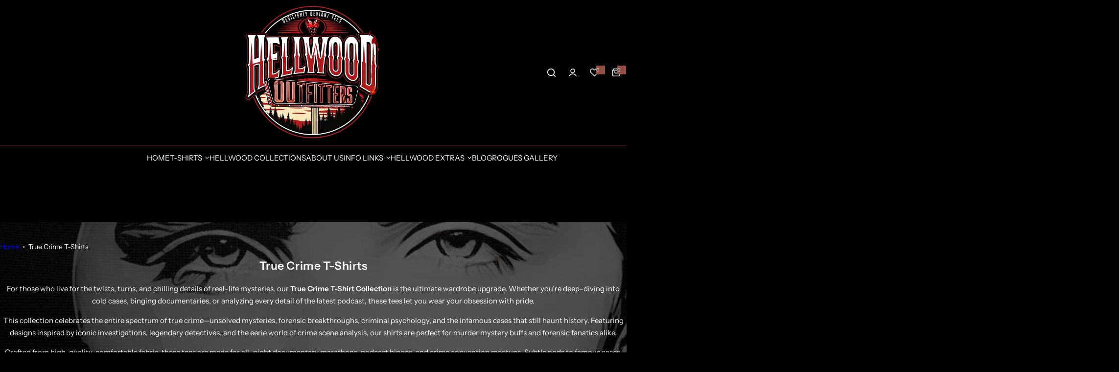

--- FILE ---
content_type: text/html; charset=utf-8
request_url: https://hellwoodoutfitters.com/collections/true-crime-t-shirts
body_size: 64107
content:





<!doctype html>
<html class="no-js" lang="en">
  <head>
 
<meta charset="utf-8">
    <meta http-equiv="X-UA-Compatible" content="IE=edge">
    <meta name="viewport" content="width=device-width,initial-scale=1">
    <meta name="theme-color" content="">
    <link rel="canonical" href="https://hellwoodoutfitters.com/collections/true-crime-t-shirts"><link rel="icon" type="image/png" href="//hellwoodoutfitters.com/cdn/shop/files/hellwoodicon54x54.png?crop=center&height=32&v=1763474819&width=32"><title>
      For the Ultimate Crime Junkies: Check Out Our True Crime T-Shirts
 &ndash; Hellwood Outfitters</title>
    
      <meta name="description" content="Obsessed with true crime? Our t-shirts celebrate mysteries, forensics, and infamous cases in style!">
    
    

<meta property="og:site_name" content="Hellwood Outfitters">
<meta property="og:url" content="https://hellwoodoutfitters.com/collections/true-crime-t-shirts">
<meta property="og:title" content="For the Ultimate Crime Junkies: Check Out Our True Crime T-Shirts">
<meta property="og:type" content="website">
<meta property="og:description" content="Obsessed with true crime? Our t-shirts celebrate mysteries, forensics, and infamous cases in style!"><meta property="og:image" content="http://hellwoodoutfitters.com/cdn/shop/collections/truecrimetag.jpg?v=1728826001">
  <meta property="og:image:secure_url" content="https://hellwoodoutfitters.com/cdn/shop/collections/truecrimetag.jpg?v=1728826001">
  <meta property="og:image:width" content="800">
  <meta property="og:image:height" content="300"><meta name="twitter:card" content="summary_large_image">
<meta name="twitter:title" content="For the Ultimate Crime Junkies: Check Out Our True Crime T-Shirts">
<meta name="twitter:description" content="Obsessed with true crime? Our t-shirts celebrate mysteries, forensics, and infamous cases in style!">

    <script>window.performance && window.performance.mark && window.performance.mark('shopify.content_for_header.start');</script><meta id="shopify-digital-wallet" name="shopify-digital-wallet" content="/18776123/digital_wallets/dialog">
<meta name="shopify-checkout-api-token" content="178f0fe6c06dc7d8800d40e8cabdc3c0">
<meta id="in-context-paypal-metadata" data-shop-id="18776123" data-venmo-supported="false" data-environment="production" data-locale="en_US" data-paypal-v4="true" data-currency="GBP">
<link rel="alternate" type="application/atom+xml" title="Feed" href="/collections/true-crime-t-shirts.atom" />
<link rel="alternate" type="application/json+oembed" href="https://hellwoodoutfitters.com/collections/true-crime-t-shirts.oembed">
<script async="async" src="/checkouts/internal/preloads.js?locale=en-GB"></script>
<link rel="preconnect" href="https://shop.app" crossorigin="anonymous">
<script async="async" src="https://shop.app/checkouts/internal/preloads.js?locale=en-GB&shop_id=18776123" crossorigin="anonymous"></script>
<script id="apple-pay-shop-capabilities" type="application/json">{"shopId":18776123,"countryCode":"GB","currencyCode":"GBP","merchantCapabilities":["supports3DS"],"merchantId":"gid:\/\/shopify\/Shop\/18776123","merchantName":"Hellwood Outfitters","requiredBillingContactFields":["postalAddress","email","phone"],"requiredShippingContactFields":["postalAddress","email","phone"],"shippingType":"shipping","supportedNetworks":["visa","maestro","masterCard","amex","discover","elo"],"total":{"type":"pending","label":"Hellwood Outfitters","amount":"1.00"},"shopifyPaymentsEnabled":true,"supportsSubscriptions":true}</script>
<script id="shopify-features" type="application/json">{"accessToken":"178f0fe6c06dc7d8800d40e8cabdc3c0","betas":["rich-media-storefront-analytics"],"domain":"hellwoodoutfitters.com","predictiveSearch":true,"shopId":18776123,"locale":"en"}</script>
<script>var Shopify = Shopify || {};
Shopify.shop = "pjmuk.myshopify.com";
Shopify.locale = "en";
Shopify.currency = {"active":"GBP","rate":"1.0"};
Shopify.country = "GB";
Shopify.theme = {"name":"Hellwood26","id":163233038371,"schema_name":"Glozin","schema_version":"1.6.0","theme_store_id":null,"role":"main"};
Shopify.theme.handle = "null";
Shopify.theme.style = {"id":null,"handle":null};
Shopify.cdnHost = "hellwoodoutfitters.com/cdn";
Shopify.routes = Shopify.routes || {};
Shopify.routes.root = "/";</script>
<script type="module">!function(o){(o.Shopify=o.Shopify||{}).modules=!0}(window);</script>
<script>!function(o){function n(){var o=[];function n(){o.push(Array.prototype.slice.apply(arguments))}return n.q=o,n}var t=o.Shopify=o.Shopify||{};t.loadFeatures=n(),t.autoloadFeatures=n()}(window);</script>
<script>
  window.ShopifyPay = window.ShopifyPay || {};
  window.ShopifyPay.apiHost = "shop.app\/pay";
  window.ShopifyPay.redirectState = null;
</script>
<script id="shop-js-analytics" type="application/json">{"pageType":"collection"}</script>
<script defer="defer" async type="module" src="//hellwoodoutfitters.com/cdn/shopifycloud/shop-js/modules/v2/client.init-shop-cart-sync_C5BV16lS.en.esm.js"></script>
<script defer="defer" async type="module" src="//hellwoodoutfitters.com/cdn/shopifycloud/shop-js/modules/v2/chunk.common_CygWptCX.esm.js"></script>
<script type="module">
  await import("//hellwoodoutfitters.com/cdn/shopifycloud/shop-js/modules/v2/client.init-shop-cart-sync_C5BV16lS.en.esm.js");
await import("//hellwoodoutfitters.com/cdn/shopifycloud/shop-js/modules/v2/chunk.common_CygWptCX.esm.js");

  window.Shopify.SignInWithShop?.initShopCartSync?.({"fedCMEnabled":true,"windoidEnabled":true});

</script>
<script>
  window.Shopify = window.Shopify || {};
  if (!window.Shopify.featureAssets) window.Shopify.featureAssets = {};
  window.Shopify.featureAssets['shop-js'] = {"shop-cart-sync":["modules/v2/client.shop-cart-sync_ZFArdW7E.en.esm.js","modules/v2/chunk.common_CygWptCX.esm.js"],"init-fed-cm":["modules/v2/client.init-fed-cm_CmiC4vf6.en.esm.js","modules/v2/chunk.common_CygWptCX.esm.js"],"shop-button":["modules/v2/client.shop-button_tlx5R9nI.en.esm.js","modules/v2/chunk.common_CygWptCX.esm.js"],"shop-cash-offers":["modules/v2/client.shop-cash-offers_DOA2yAJr.en.esm.js","modules/v2/chunk.common_CygWptCX.esm.js","modules/v2/chunk.modal_D71HUcav.esm.js"],"init-windoid":["modules/v2/client.init-windoid_sURxWdc1.en.esm.js","modules/v2/chunk.common_CygWptCX.esm.js"],"shop-toast-manager":["modules/v2/client.shop-toast-manager_ClPi3nE9.en.esm.js","modules/v2/chunk.common_CygWptCX.esm.js"],"init-shop-email-lookup-coordinator":["modules/v2/client.init-shop-email-lookup-coordinator_B8hsDcYM.en.esm.js","modules/v2/chunk.common_CygWptCX.esm.js"],"init-shop-cart-sync":["modules/v2/client.init-shop-cart-sync_C5BV16lS.en.esm.js","modules/v2/chunk.common_CygWptCX.esm.js"],"avatar":["modules/v2/client.avatar_BTnouDA3.en.esm.js"],"pay-button":["modules/v2/client.pay-button_FdsNuTd3.en.esm.js","modules/v2/chunk.common_CygWptCX.esm.js"],"init-customer-accounts":["modules/v2/client.init-customer-accounts_DxDtT_ad.en.esm.js","modules/v2/client.shop-login-button_C5VAVYt1.en.esm.js","modules/v2/chunk.common_CygWptCX.esm.js","modules/v2/chunk.modal_D71HUcav.esm.js"],"init-shop-for-new-customer-accounts":["modules/v2/client.init-shop-for-new-customer-accounts_ChsxoAhi.en.esm.js","modules/v2/client.shop-login-button_C5VAVYt1.en.esm.js","modules/v2/chunk.common_CygWptCX.esm.js","modules/v2/chunk.modal_D71HUcav.esm.js"],"shop-login-button":["modules/v2/client.shop-login-button_C5VAVYt1.en.esm.js","modules/v2/chunk.common_CygWptCX.esm.js","modules/v2/chunk.modal_D71HUcav.esm.js"],"init-customer-accounts-sign-up":["modules/v2/client.init-customer-accounts-sign-up_CPSyQ0Tj.en.esm.js","modules/v2/client.shop-login-button_C5VAVYt1.en.esm.js","modules/v2/chunk.common_CygWptCX.esm.js","modules/v2/chunk.modal_D71HUcav.esm.js"],"shop-follow-button":["modules/v2/client.shop-follow-button_Cva4Ekp9.en.esm.js","modules/v2/chunk.common_CygWptCX.esm.js","modules/v2/chunk.modal_D71HUcav.esm.js"],"checkout-modal":["modules/v2/client.checkout-modal_BPM8l0SH.en.esm.js","modules/v2/chunk.common_CygWptCX.esm.js","modules/v2/chunk.modal_D71HUcav.esm.js"],"lead-capture":["modules/v2/client.lead-capture_Bi8yE_yS.en.esm.js","modules/v2/chunk.common_CygWptCX.esm.js","modules/v2/chunk.modal_D71HUcav.esm.js"],"shop-login":["modules/v2/client.shop-login_D6lNrXab.en.esm.js","modules/v2/chunk.common_CygWptCX.esm.js","modules/v2/chunk.modal_D71HUcav.esm.js"],"payment-terms":["modules/v2/client.payment-terms_CZxnsJam.en.esm.js","modules/v2/chunk.common_CygWptCX.esm.js","modules/v2/chunk.modal_D71HUcav.esm.js"]};
</script>
<script id="__st">var __st={"a":18776123,"offset":0,"reqid":"e5154805-bc49-4176-82ce-c908d95ca1e7-1768836482","pageurl":"hellwoodoutfitters.com\/collections\/true-crime-t-shirts","u":"90747d9c43f1","p":"collection","rtyp":"collection","rid":160740900899};</script>
<script>window.ShopifyPaypalV4VisibilityTracking = true;</script>
<script id="captcha-bootstrap">!function(){'use strict';const t='contact',e='account',n='new_comment',o=[[t,t],['blogs',n],['comments',n],[t,'customer']],c=[[e,'customer_login'],[e,'guest_login'],[e,'recover_customer_password'],[e,'create_customer']],r=t=>t.map((([t,e])=>`form[action*='/${t}']:not([data-nocaptcha='true']) input[name='form_type'][value='${e}']`)).join(','),a=t=>()=>t?[...document.querySelectorAll(t)].map((t=>t.form)):[];function s(){const t=[...o],e=r(t);return a(e)}const i='password',u='form_key',d=['recaptcha-v3-token','g-recaptcha-response','h-captcha-response',i],f=()=>{try{return window.sessionStorage}catch{return}},m='__shopify_v',_=t=>t.elements[u];function p(t,e,n=!1){try{const o=window.sessionStorage,c=JSON.parse(o.getItem(e)),{data:r}=function(t){const{data:e,action:n}=t;return t[m]||n?{data:e,action:n}:{data:t,action:n}}(c);for(const[e,n]of Object.entries(r))t.elements[e]&&(t.elements[e].value=n);n&&o.removeItem(e)}catch(o){console.error('form repopulation failed',{error:o})}}const l='form_type',E='cptcha';function T(t){t.dataset[E]=!0}const w=window,h=w.document,L='Shopify',v='ce_forms',y='captcha';let A=!1;((t,e)=>{const n=(g='f06e6c50-85a8-45c8-87d0-21a2b65856fe',I='https://cdn.shopify.com/shopifycloud/storefront-forms-hcaptcha/ce_storefront_forms_captcha_hcaptcha.v1.5.2.iife.js',D={infoText:'Protected by hCaptcha',privacyText:'Privacy',termsText:'Terms'},(t,e,n)=>{const o=w[L][v],c=o.bindForm;if(c)return c(t,g,e,D).then(n);var r;o.q.push([[t,g,e,D],n]),r=I,A||(h.body.append(Object.assign(h.createElement('script'),{id:'captcha-provider',async:!0,src:r})),A=!0)});var g,I,D;w[L]=w[L]||{},w[L][v]=w[L][v]||{},w[L][v].q=[],w[L][y]=w[L][y]||{},w[L][y].protect=function(t,e){n(t,void 0,e),T(t)},Object.freeze(w[L][y]),function(t,e,n,w,h,L){const[v,y,A,g]=function(t,e,n){const i=e?o:[],u=t?c:[],d=[...i,...u],f=r(d),m=r(i),_=r(d.filter((([t,e])=>n.includes(e))));return[a(f),a(m),a(_),s()]}(w,h,L),I=t=>{const e=t.target;return e instanceof HTMLFormElement?e:e&&e.form},D=t=>v().includes(t);t.addEventListener('submit',(t=>{const e=I(t);if(!e)return;const n=D(e)&&!e.dataset.hcaptchaBound&&!e.dataset.recaptchaBound,o=_(e),c=g().includes(e)&&(!o||!o.value);(n||c)&&t.preventDefault(),c&&!n&&(function(t){try{if(!f())return;!function(t){const e=f();if(!e)return;const n=_(t);if(!n)return;const o=n.value;o&&e.removeItem(o)}(t);const e=Array.from(Array(32),(()=>Math.random().toString(36)[2])).join('');!function(t,e){_(t)||t.append(Object.assign(document.createElement('input'),{type:'hidden',name:u})),t.elements[u].value=e}(t,e),function(t,e){const n=f();if(!n)return;const o=[...t.querySelectorAll(`input[type='${i}']`)].map((({name:t})=>t)),c=[...d,...o],r={};for(const[a,s]of new FormData(t).entries())c.includes(a)||(r[a]=s);n.setItem(e,JSON.stringify({[m]:1,action:t.action,data:r}))}(t,e)}catch(e){console.error('failed to persist form',e)}}(e),e.submit())}));const S=(t,e)=>{t&&!t.dataset[E]&&(n(t,e.some((e=>e===t))),T(t))};for(const o of['focusin','change'])t.addEventListener(o,(t=>{const e=I(t);D(e)&&S(e,y())}));const B=e.get('form_key'),M=e.get(l),P=B&&M;t.addEventListener('DOMContentLoaded',(()=>{const t=y();if(P)for(const e of t)e.elements[l].value===M&&p(e,B);[...new Set([...A(),...v().filter((t=>'true'===t.dataset.shopifyCaptcha))])].forEach((e=>S(e,t)))}))}(h,new URLSearchParams(w.location.search),n,t,e,['guest_login'])})(!0,!0)}();</script>
<script integrity="sha256-4kQ18oKyAcykRKYeNunJcIwy7WH5gtpwJnB7kiuLZ1E=" data-source-attribution="shopify.loadfeatures" defer="defer" src="//hellwoodoutfitters.com/cdn/shopifycloud/storefront/assets/storefront/load_feature-a0a9edcb.js" crossorigin="anonymous"></script>
<script crossorigin="anonymous" defer="defer" src="//hellwoodoutfitters.com/cdn/shopifycloud/storefront/assets/shopify_pay/storefront-65b4c6d7.js?v=20250812"></script>
<script data-source-attribution="shopify.dynamic_checkout.dynamic.init">var Shopify=Shopify||{};Shopify.PaymentButton=Shopify.PaymentButton||{isStorefrontPortableWallets:!0,init:function(){window.Shopify.PaymentButton.init=function(){};var t=document.createElement("script");t.src="https://hellwoodoutfitters.com/cdn/shopifycloud/portable-wallets/latest/portable-wallets.en.js",t.type="module",document.head.appendChild(t)}};
</script>
<script data-source-attribution="shopify.dynamic_checkout.buyer_consent">
  function portableWalletsHideBuyerConsent(e){var t=document.getElementById("shopify-buyer-consent"),n=document.getElementById("shopify-subscription-policy-button");t&&n&&(t.classList.add("hidden"),t.setAttribute("aria-hidden","true"),n.removeEventListener("click",e))}function portableWalletsShowBuyerConsent(e){var t=document.getElementById("shopify-buyer-consent"),n=document.getElementById("shopify-subscription-policy-button");t&&n&&(t.classList.remove("hidden"),t.removeAttribute("aria-hidden"),n.addEventListener("click",e))}window.Shopify?.PaymentButton&&(window.Shopify.PaymentButton.hideBuyerConsent=portableWalletsHideBuyerConsent,window.Shopify.PaymentButton.showBuyerConsent=portableWalletsShowBuyerConsent);
</script>
<script data-source-attribution="shopify.dynamic_checkout.cart.bootstrap">document.addEventListener("DOMContentLoaded",(function(){function t(){return document.querySelector("shopify-accelerated-checkout-cart, shopify-accelerated-checkout")}if(t())Shopify.PaymentButton.init();else{new MutationObserver((function(e,n){t()&&(Shopify.PaymentButton.init(),n.disconnect())})).observe(document.body,{childList:!0,subtree:!0})}}));
</script>
<link id="shopify-accelerated-checkout-styles" rel="stylesheet" media="screen" href="https://hellwoodoutfitters.com/cdn/shopifycloud/portable-wallets/latest/accelerated-checkout-backwards-compat.css" crossorigin="anonymous">
<style id="shopify-accelerated-checkout-cart">
        #shopify-buyer-consent {
  margin-top: 1em;
  display: inline-block;
  width: 100%;
}

#shopify-buyer-consent.hidden {
  display: none;
}

#shopify-subscription-policy-button {
  background: none;
  border: none;
  padding: 0;
  text-decoration: underline;
  font-size: inherit;
  cursor: pointer;
}

#shopify-subscription-policy-button::before {
  box-shadow: none;
}

      </style>

<script>window.performance && window.performance.mark && window.performance.mark('shopify.content_for_header.end');</script>
    <link href="//hellwoodoutfitters.com/cdn/shop/t/83/assets/critical.css?v=81367284047908948411766313313" rel="stylesheet" type="text/css" media="all" />
    
    
    <link href="//hellwoodoutfitters.com/cdn/shop/t/83/assets/product-card.css?v=4766370163930694671766313313" rel="stylesheet" type="text/css" media="all" />
    <link href="//hellwoodoutfitters.com/cdn/shop/t/83/assets/swiper-bundle.min.css?v=147350667925548173411766313313" rel="stylesheet" type="text/css" media="all" />
    <link href="//hellwoodoutfitters.com/cdn/shop/t/83/assets/judgeme-reviews.css?v=148332089764568688821766313313" rel="stylesheet" type="text/css" media="all" />
    



  <link href="//hellwoodoutfitters.com/cdn/shop/t/83/assets/InstrumentSans-Regular.woff2?v=54408375051196579871766313313" as="font" type="font/woff2" crossorigin="anonymous" rel="preload">
  <style data-shopify>
    @font-face {
      font-family: "Instrument Sans";
      src: url(//hellwoodoutfitters.com/cdn/shop/t/83/assets/InstrumentSans-SemiBold.woff2?v=95491575450729157981766313313) format("woff2");
      font-weight: 600;
      font-style: normal;
      font-display: swap;
    }
    @font-face {
      font-family: "Instrument Sans";
      src: url(//hellwoodoutfitters.com/cdn/shop/t/83/assets/InstrumentSans-Medium.woff2?v=52022363571262393761766313313) format("woff2");
      font-weight: 500;
      font-style: normal;
      font-display: swap;
    }
    @font-face {
      font-family: "Instrument Sans";
      src: url(//hellwoodoutfitters.com/cdn/shop/t/83/assets/InstrumentSans-Regular.woff2?v=54408375051196579871766313313) format("woff2");
      font-weight: normal;
      font-style: normal;
      font-display: swap;
    }
  </style>



  <link href="//hellwoodoutfitters.com/cdn/shop/t/83/assets/InstrumentSans-Regular.woff2?v=54408375051196579871766313313" as="font" type="font/woff2" crossorigin="anonymous" rel="preload">
  <style data-shopify>
    @font-face {
      font-family: "Instrument Sans";
      src: url(//hellwoodoutfitters.com/cdn/shop/t/83/assets/InstrumentSans-SemiBold.woff2?v=95491575450729157981766313313) format("woff2");
      font-weight: 600;
      font-style: normal;
      font-display: swap;
    }
    @font-face {
      font-family: "Instrument Sans";
      src: url(//hellwoodoutfitters.com/cdn/shop/t/83/assets/InstrumentSans-Medium.woff2?v=52022363571262393761766313313) format("woff2");
      font-weight: 500;
      font-style: normal;
      font-display: swap;
    }
    @font-face {
      font-family: "Instrument Sans";
      src: url(//hellwoodoutfitters.com/cdn/shop/t/83/assets/InstrumentSans-Regular.woff2?v=54408375051196579871766313313) format("woff2");
      font-weight: normal;
      font-style: normal;
      font-display: swap;
    }
  </style>





<style data-shopify>
  :root {
    --body-font: Instrument Sans, sans-serif;
    --heading-font: Instrument Sans, sans-serif;
    --menu-font: Instrument Sans, sans-serif;
    --btn-font: Instrument Sans, sans-serif;
  }
</style>

    
    <style data-shopify>
      
        
        
        :root,
        .color-default {
          --color-background: #000000;
          
          --gradient-background: #000000;
          
          --color-primary: #934f44;
          --color-primary-rgb: 147, 79, 68;
          --color-text: #ffffff;
          --color-text-rgb: 255, 255, 255;
          --color-heading: #ffffff;
          --color-heading-rgb:255, 255, 255;
          --color-link: #ffffff;
          --color-link-hover: #934f44;
          --color-border: #934f44;
          /* Button primary */
          --btn-primary-color: #000000;
          --btn-primary-hover-color: #ffffff;
          --btn-primary-bg-color: #ffffff;
          --btn-primary-hover-bg-color: #934f44;
          /* Button outline */
          --btn-outline-color: #ffffff;
          --btn-outline-border-color: #934f44;
          /* Button link */
          --btn-link-color: #000000;
          --btn-link-hover-color: #934f44;
          --input-color: var(--color-text);
          --input-placeholder-color: rgba(var(--color-heading-rgb), 0.55);
          --input-bg: rgba(0, 0, 0, 0.6);
        }
      
        
        
        
        .color-scheme-4faf0e4d-27f4-4d02-bc51-617383bab1a9 {
          --color-background: #000000;
          
          --gradient-background: #000000;
          
          --color-primary: #d0473e;
          --color-primary-rgb: 208, 71, 62;
          --color-text: #ffffff;
          --color-text-rgb: 255, 255, 255;
          --color-heading: #ffffff;
          --color-heading-rgb:255, 255, 255;
          --color-link: #ffffff;
          --color-link-hover: #d0473e;
          --color-border: #ffffff;
          /* Button primary */
          --btn-primary-color: #111111;
          --btn-primary-hover-color: #111111;
          --btn-primary-bg-color: #ffffff;
          --btn-primary-hover-bg-color: #ffffff;
          /* Button outline */
          --btn-outline-color: #111111;
          --btn-outline-border-color: #111111;
          /* Button link */
          --btn-link-color: #111111;
          --btn-link-hover-color: #111111;
          --input-color: var(--color-text);
          --input-placeholder-color: rgba(var(--color-heading-rgb), 0.55);
          --input-bg: rgba(0, 0, 0, 0.6);
        }
      
        
        
        
        .color-scheme-e6eb46f3-2f9c-4508-b6fd-d7b50d025920 {
          --color-background: #000000;
          
          --gradient-background: #000000;
          
          --color-primary: #d0473e;
          --color-primary-rgb: 208, 71, 62;
          --color-text: #ffffff;
          --color-text-rgb: 255, 255, 255;
          --color-heading: #111111;
          --color-heading-rgb:17, 17, 17;
          --color-link: #ffffff;
          --color-link-hover: #d0473e;
          --color-border: #ebebeb;
          /* Button primary */
          --btn-primary-color: #ffffff;
          --btn-primary-hover-color: #111111;
          --btn-primary-bg-color: #111111;
          --btn-primary-hover-bg-color: #ffffff;
          /* Button outline */
          --btn-outline-color: #111111;
          --btn-outline-border-color: #111111;
          /* Button link */
          --btn-link-color: #111111;
          --btn-link-hover-color: #111111;
          --input-color: var(--color-text);
          --input-placeholder-color: rgba(var(--color-heading-rgb), 0.55);
          --input-bg: rgba(0, 0, 0, 0.6);
        }
      
        
        
        
        .color-scheme-c4fa9b2e-e94e-477a-a1f0-ab1da4f2a676 {
          --color-background: #000000;
          
          --gradient-background: #000000;
          
          --color-primary: #d0473e;
          --color-primary-rgb: 208, 71, 62;
          --color-text: #000000;
          --color-text-rgb: 0, 0, 0;
          --color-heading: #000000;
          --color-heading-rgb:0, 0, 0;
          --color-link: #000000;
          --color-link-hover: #d0473e;
          --color-border: #d0473e;
          /* Button primary */
          --btn-primary-color: #111111;
          --btn-primary-hover-color: #ffffff;
          --btn-primary-bg-color: #000000;
          --btn-primary-hover-bg-color: #111111;
          /* Button outline */
          --btn-outline-color: #111111;
          --btn-outline-border-color: #111111;
          /* Button link */
          --btn-link-color: #111111;
          --btn-link-hover-color: #111111;
          --input-color: var(--color-text);
          --input-placeholder-color: rgba(var(--color-heading-rgb), 0.55);
          --input-bg: rgba(0, 0, 0, 0.6);
        }
      
        
        
        
        .color-scheme-c254a3f5-5a8a-4824-9170-9ef879e40f3d {
          --color-background: #000000;
          
          --gradient-background: #000000;
          
          --color-primary: #d0473e;
          --color-primary-rgb: 208, 71, 62;
          --color-text: #ffffff;
          --color-text-rgb: 255, 255, 255;
          --color-heading: #111111;
          --color-heading-rgb:17, 17, 17;
          --color-link: #ffffff;
          --color-link-hover: #d0473e;
          --color-border: #ebebeb;
          /* Button primary */
          --btn-primary-color: #ffffff;
          --btn-primary-hover-color: #111111;
          --btn-primary-bg-color: #111111;
          --btn-primary-hover-bg-color: #ffffff;
          /* Button outline */
          --btn-outline-color: #111111;
          --btn-outline-border-color: #111111;
          /* Button link */
          --btn-link-color: #111111;
          --btn-link-hover-color: #111111;
          --input-color: var(--color-text);
          --input-placeholder-color: rgba(var(--color-heading-rgb), 0.55);
          --input-bg: rgba(0, 0, 0, 0.6);
        }
      
        
        
        
        .color-scheme-23b545ec-54f0-49b1-9299-b0e9b31eaa60 {
          --color-background: #000000;
          
          --gradient-background: #000000;
          
          --color-primary: #d0473e;
          --color-primary-rgb: 208, 71, 62;
          --color-text: #888888;
          --color-text-rgb: 136, 136, 136;
          --color-heading: #ffffff;
          --color-heading-rgb:255, 255, 255;
          --color-link: #888888;
          --color-link-hover: #d0473e;
          --color-border: #ebebeb;
          /* Button primary */
          --btn-primary-color: #111111;
          --btn-primary-hover-color: #111111;
          --btn-primary-bg-color: #ffffff;
          --btn-primary-hover-bg-color: #ffffff;
          /* Button outline */
          --btn-outline-color: #111111;
          --btn-outline-border-color: #111111;
          /* Button link */
          --btn-link-color: #111111;
          --btn-link-hover-color: #111111;
          --input-color: var(--color-text);
          --input-placeholder-color: rgba(var(--color-heading-rgb), 0.55);
          --input-bg: rgba(0, 0, 0, 0.6);
        }
      
        
        
        
        .color-scheme-932f8f2f-59ce-46a0-a014-5becdf8ef5ce {
          --color-background: #000000;
          
          --gradient-background: #000000;
          
          --color-primary: #f4f2f2;
          --color-primary-rgb: 244, 242, 242;
          --color-text: #ffffff;
          --color-text-rgb: 255, 255, 255;
          --color-heading: #ffffff;
          --color-heading-rgb:255, 255, 255;
          --color-link: #ffffff;
          --color-link-hover: #f4f2f2;
          --color-border: #ebebeb;
          /* Button primary */
          --btn-primary-color: #ffffff;
          --btn-primary-hover-color: #111111;
          --btn-primary-bg-color: #111111;
          --btn-primary-hover-bg-color: #ffffff;
          /* Button outline */
          --btn-outline-color: #111111;
          --btn-outline-border-color: #111111;
          /* Button link */
          --btn-link-color: #111111;
          --btn-link-hover-color: #111111;
          --input-color: var(--color-text);
          --input-placeholder-color: rgba(var(--color-heading-rgb), 0.55);
          --input-bg: rgba(0, 0, 0, 0.6);
        }
      
        
        
        
        .color-scheme-3d45e13e-fb95-4c3e-b8a1-d2d1427ec3ba {
          --color-background: #000000;
          
          --gradient-background: #000000;
          
          --color-primary: #d0473e;
          --color-primary-rgb: 208, 71, 62;
          --color-text: #ffffff;
          --color-text-rgb: 255, 255, 255;
          --color-heading: #ffd403;
          --color-heading-rgb:255, 212, 3;
          --color-link: #ffffff;
          --color-link-hover: #d0473e;
          --color-border: #ebebeb;
          /* Button primary */
          --btn-primary-color: #111111;
          --btn-primary-hover-color: #111111;
          --btn-primary-bg-color: #ffffff;
          --btn-primary-hover-bg-color: #ffffff;
          /* Button outline */
          --btn-outline-color: #111111;
          --btn-outline-border-color: #111111;
          /* Button link */
          --btn-link-color: #111111;
          --btn-link-hover-color: #111111;
          --input-color: var(--color-text);
          --input-placeholder-color: rgba(var(--color-heading-rgb), 0.55);
          --input-bg: rgba(0, 0, 0, 0.6);
        }
      
        
        
        
        .color-scheme-2fda5a6e-6108-409b-8bc9-68b901e725bf {
          --color-background: #000000;
          
          --gradient-background: #000000;
          
          --color-primary: #d0473e;
          --color-primary-rgb: 208, 71, 62;
          --color-text: #444444;
          --color-text-rgb: 68, 68, 68;
          --color-heading: #111111;
          --color-heading-rgb:17, 17, 17;
          --color-link: #444444;
          --color-link-hover: #d0473e;
          --color-border: #ebebeb;
          /* Button primary */
          --btn-primary-color: #ffffff;
          --btn-primary-hover-color: #111111;
          --btn-primary-bg-color: #111111;
          --btn-primary-hover-bg-color: #ffffff;
          /* Button outline */
          --btn-outline-color: #111111;
          --btn-outline-border-color: #111111;
          /* Button link */
          --btn-link-color: #111111;
          --btn-link-hover-color: #111111;
          --input-color: var(--color-text);
          --input-placeholder-color: rgba(var(--color-heading-rgb), 0.55);
          --input-bg: rgba(0, 0, 0, 0.6);
        }
      
        
        
        
        .color-scheme-ea6e0605-18ce-490a-81b2-2fb07625607c {
          --color-background: #000000;
          
          --gradient-background: #000000;
          
          --color-primary: #d0473e;
          --color-primary-rgb: 208, 71, 62;
          --color-text: #f3fc81;
          --color-text-rgb: 243, 252, 129;
          --color-heading: #f3fc81;
          --color-heading-rgb:243, 252, 129;
          --color-link: #f3fc81;
          --color-link-hover: #d0473e;
          --color-border: #ebebeb;
          /* Button primary */
          --btn-primary-color: #ffffff;
          --btn-primary-hover-color: #ffffff;
          --btn-primary-bg-color: #111111;
          --btn-primary-hover-bg-color: #000000;
          /* Button outline */
          --btn-outline-color: #111111;
          --btn-outline-border-color: #111111;
          /* Button link */
          --btn-link-color: #111111;
          --btn-link-hover-color: #111111;
          --input-color: var(--color-text);
          --input-placeholder-color: rgba(var(--color-heading-rgb), 0.55);
          --input-bg: rgba(0, 0, 0, 0.6);
        }
      
        
        
        
        .color-scheme-745047a8-2a44-4a68-bfc4-85b17802bd9c {
          --color-background: #000000;
          
          --gradient-background: #000000;
          
          --color-primary: #d0473e;
          --color-primary-rgb: 208, 71, 62;
          --color-text: #ffffff;
          --color-text-rgb: 255, 255, 255;
          --color-heading: #d0473e;
          --color-heading-rgb:208, 71, 62;
          --color-link: #ffffff;
          --color-link-hover: #d0473e;
          --color-border: #000000;
          /* Button primary */
          --btn-primary-color: #000000;
          --btn-primary-hover-color: #ffffff;
          --btn-primary-bg-color: #ffffff;
          --btn-primary-hover-bg-color: #d0473e;
          /* Button outline */
          --btn-outline-color: #111111;
          --btn-outline-border-color: #111111;
          /* Button link */
          --btn-link-color: #111111;
          --btn-link-hover-color: #111111;
          --input-color: var(--color-text);
          --input-placeholder-color: rgba(var(--color-heading-rgb), 0.55);
          --input-bg: rgba(0, 0, 0, 0.6);
        }
      
        
        
        
        .color-scheme-311bcb46-15f4-4a28-8f04-3f4aa533a9bf {
          --color-background: #000000;
          
          --gradient-background: #000000;
          
          --color-primary: #934f44;
          --color-primary-rgb: 147, 79, 68;
          --color-text: #ffffff;
          --color-text-rgb: 255, 255, 255;
          --color-heading: #ffffff;
          --color-heading-rgb:255, 255, 255;
          --color-link: #ffffff;
          --color-link-hover: #934f44;
          --color-border: #934f44;
          /* Button primary */
          --btn-primary-color: #000000;
          --btn-primary-hover-color: #f9f9f9;
          --btn-primary-bg-color: #f9f9f9;
          --btn-primary-hover-bg-color: #934f44;
          /* Button outline */
          --btn-outline-color: #ffffff;
          --btn-outline-border-color: #934f44;
          /* Button link */
          --btn-link-color: #000000;
          --btn-link-hover-color: #934f44;
          --input-color: var(--color-text);
          --input-placeholder-color: rgba(var(--color-heading-rgb), 0.55);
          --input-bg: rgba(0, 0, 0, 0.6);
        }
      
        
        
        
        .color-scheme-2141047d-9b32-4a0f-849b-8e0aa1057eea {
          --color-background: #000000;
          
          --gradient-background: #000000;
          
          --color-primary: #da0707;
          --color-primary-rgb: 218, 7, 7;
          --color-text: #ffffff;
          --color-text-rgb: 255, 255, 255;
          --color-heading: #ffffff;
          --color-heading-rgb:255, 255, 255;
          --color-link: #ffffff;
          --color-link-hover: #da0707;
          --color-border: #934f44;
          /* Button primary */
          --btn-primary-color: #000000;
          --btn-primary-hover-color: #ffffff;
          --btn-primary-bg-color: #ffffff;
          --btn-primary-hover-bg-color: #ca1d11;
          /* Button outline */
          --btn-outline-color: #ffffff;
          --btn-outline-border-color: #934f44;
          /* Button link */
          --btn-link-color: #000000;
          --btn-link-hover-color: #934f44;
          --input-color: var(--color-text);
          --input-placeholder-color: rgba(var(--color-heading-rgb), 0.55);
          --input-bg: rgba(0, 0, 0, 0.6);
        }
      
      body, .color-default, .color-scheme-4faf0e4d-27f4-4d02-bc51-617383bab1a9, .color-scheme-e6eb46f3-2f9c-4508-b6fd-d7b50d025920, .color-scheme-c4fa9b2e-e94e-477a-a1f0-ab1da4f2a676, .color-scheme-c254a3f5-5a8a-4824-9170-9ef879e40f3d, .color-scheme-23b545ec-54f0-49b1-9299-b0e9b31eaa60, .color-scheme-932f8f2f-59ce-46a0-a014-5becdf8ef5ce, .color-scheme-3d45e13e-fb95-4c3e-b8a1-d2d1427ec3ba, .color-scheme-2fda5a6e-6108-409b-8bc9-68b901e725bf, .color-scheme-ea6e0605-18ce-490a-81b2-2fb07625607c, .color-scheme-745047a8-2a44-4a68-bfc4-85b17802bd9c, .color-scheme-311bcb46-15f4-4a28-8f04-3f4aa533a9bf, .color-scheme-2141047d-9b32-4a0f-849b-8e0aa1057eea {
        color: var(--color-text);
        background-color: var(--color-background);
      }
      :root {
        --border-color-base: #e5e5e5;
        --light-grey-color: #f5f5f5;
         --rounded-radius: 10px;
        --logo-width: 128px;
        --body-font-size: 15px;
        --body-line-height: 1.714;
        --body-weight: 400;
        --heading-font-scale: 1.06;
        --heading-text-transform: unset;
        --heading-letter-spacing: 0.025em;
        --heading-weight: 600;
        --subheading-weight: 300;
        --medium-font-weight: , ;
        --btn-text-transform: unset;
        --btn-radius: 30px;
        --btn-font-size: var(--body-font-size, 1.4rem);
        --btn-padding-y: 1.5rem;
        --btn-padding-x: 3rem;
        --btn-letter-spacing:  calc(var(--heading-letter-spacing) - 0.01em);
        --input-height: 5rem;
        
        --input-padding: 1rem 2rem;
        
        --inputs-border-width: 1px;
        --input-color: var(--color-text);
        --input-border-radius: var(--btn-radius);
        --input-font-size:  16px  ;
        --input-placeholder-color: rgba(var(--color-heading-rgb), 0.6);
        --page-width: 1260px;
        --page-width-value: 1260;
        --fluid-container-width: 1410px;
        --fluid-container-width-value: 1410px;
        --color-white: #FFF;
        --color-dark: #111;
        --h0-size: calc(var(--heading-font-scale) * 4.8rem);
        --h1-size: calc(var(--heading-font-scale) * 4rem);
        --h2-size: calc(var(--heading-font-scale) * 3.6rem);
        --h3-size: calc(var(--heading-font-scale) * 3rem);
        --h4-size:  calc(var(--heading-font-scale) * 2.4rem);
        --h5-size: calc(var(--heading-font-scale) * 1.8rem);
        --h6-size: calc(var(--heading-font-scale) * 1.6rem);
        --transition: all 0.4s;
        --duration-short: 0.3s;
        --duration-long: 0.5s;
        --transition-popup: var(--transition-type, all) 0.4s;
        --zoom-transform: scale(1.05);
        --overlay-bg: rgba(0, 0, 0, 0.60);
        --grey-color: #f5f5f5;
        --section-spacing: 50px;
        --bs-gutter-x: 1.5rem;
        --shadow: 5px 0px 30px 0px rgba(0, 0, 0, 0.08);
        /* Badge color */
        --bages-sale-color: #fff;
        --bages-sale-bg-color: #D0473E;
        --bages-new-color: #fff;
        --bages-new-bg-color: #D0473E;
        --bages-pre-order-color: #fff;
        --bages-pre-order-bg-color: #6a33d8;
        --bages-sold-out-color: #fff;
        --bages-sold-out-bg-color: #666666;
        --bages-custom-color: #fff;
        --bages-custom-bg-color: #14854e;
        --responsive-rate: ((100vw - 575px) / (1600 - 575));
      }
      @media (min-width: 768px) {
        :root{
          --section-spacing: 80px;
          --logo-width: px;
          --btn-padding-y: 1.5rem;
           --btn-padding-x: 5.5rem;
           --input-font-size: calc(var(--body-font-size) - 1px);
        }
      }
    </style>
    <link rel="stylesheet" href="//hellwoodoutfitters.com/cdn/shop/t/83/assets/theme.css?v=10948833562134198991766430437" media="print" onload="this.media='all'">
    <noscript><link rel="stylesheet" href="//hellwoodoutfitters.com/cdn/shop/t/83/assets/theme.css?v=10948833562134198991766430437"></noscript>
    <link rel="stylesheet" href="//hellwoodoutfitters.com/cdn/shop/t/83/assets/popup.css?v=98786442347513355871766313313" media="print" onload="this.media='all'">
    <noscript><link rel="stylesheet" href="//hellwoodoutfitters.com/cdn/shop/t/83/assets/popup.css?v=98786442347513355871766313313"></noscript>
    <script src="//hellwoodoutfitters.com/cdn/shop/t/83/assets/swiper-bundle.min.js?v=11536417429537323911766313313" defer="defer"></script>
    <script src="//hellwoodoutfitters.com/cdn/shop/t/83/assets/global.js?v=76765198765036253011766313313" defer="defer"></script>
    <script>
      document.documentElement.className = document.documentElement.className.replace('no-js', 'js');
      if (Shopify.designMode) {
        document.documentElement.classList.add('shopify-design-mode');
      }
    </script>
  <!-- BEGIN app block: shopify://apps/gsc-instagram-feed/blocks/embed/96970b1b-b770-454f-b16b-51f47e1aa4ed --><script>
  try {
    window.GSC_INSTAFEED_WIDGETS = [{"key":"GSC-dmVeDwSKrUtFfns","popup":{"avatar":true,"caption":true,"username":true,"likeCount":true,"permalink":true,"commentsCount":true,"permalinkText":"View post"},"blocks":[{"id":"heading-mVRFRVPTiHIt","type":"heading","align":"center","color":"#ffffff","value":"Follow us on Instagram","enabled":true,"padding":{"mobile":{},"desktop":{}},"fontWeight":"600","textTransform":"unset","mobileFontSize":"24px","desktopFontSize":"28px"},{"id":"text-jwFRCMhlugdp","type":"text","align":"center","color":"#bdbdbd","value":"Join our community for daily inspiration and a closer look at our creations","enabled":true,"padding":{"mobile":{"bottom":"8px"},"desktop":{"bottom":"12px"}},"fontWeight":"400","textTransform":"unset","mobileFontSize":"14px","desktopFontSize":"16px"},{"id":"posts-WUIUxqWvJpkn","type":"posts","aspect":"1:1","radius":{"mobile":"12px","desktop":"12px"},"enabled":true,"padding":{"mobile":{},"desktop":{}},"hoverEffects":{"caption":false,"enabled":true,"instLogo":true,"likeCount":true,"commentsCount":true},"videoAutoplay":true,"mediaClickAction":"popup","showMediaTypeIcon":true},{"id":"button-cBUDMoDuoRje","href":"https://instagram.com/hellwoodoutfitters","type":"button","label":"Visit Instagram","width":"content","border":{"size":"2px","color":"#000000","enabled":false},"margin":{"mobile":{"top":"8px","left":"0px","right":"0px","bottom":"0px"},"desktop":{"top":"12px","left":"0px","right":"0px","bottom":"0px"}},"radius":{"value":"12px","enabled":true},"target":"_blank","enabled":true,"padding":{"mobile":{"top":"14px","left":"32px","right":"32px","bottom":"14px"},"desktop":{"top":"16px","left":"48px","right":"48px","bottom":"16px"}},"textColor":"#ffffff","background":{"blur":"0px","color":"#000000","enabled":true},"fontWeight":"600","textTransform":"unset","mobileFontSize":"13px","desktopFontSize":"15px","mobileLetterSpacing":"0","desktopLetterSpacing":"0"}],"enabled":true,"general":{"breakpoint":"768px","mediaFilter":"posts","updateInterval":"day"},"container":{"margin":{"mobile":{"top":"0px","left":"0px","right":"0px","bottom":"0px"},"desktop":{"top":"0px","left":"0px","right":"0px","bottom":"0px"}},"radius":{"value":"0px","enabled":true},"padding":{"mobile":{"top":"48px","left":"16px","right":"16px","bottom":"48px"},"desktop":{"top":"80px","left":"20px","right":"20px","bottom":"80px"}},"background":{"blur":"0px","color":"#000000","enabled":true},"containerWidthType":"full","containerWidthValue":"1024px"},"hasGscLogo":true,"mobileLayout":{"grid":{"gap":"4px","rowCount":2,"columnCount":3},"mode":"auto","variant":"carousel","carousel":{"gap":"4px","autoplay":{"speed":3,"enabled":true},"mediaCount":20,"columnCount":2},"autoConfig":{"grid":{"gap":"4px","rowCount":2,"columnCount":3},"variant":"carousel","carousel":{"gap":"4px","autoplay":{"speed":3,"enabled":true},"mediaCount":20,"columnCount":2}}},"desktopLayout":{"grid":{"gap":"12px","rowCount":2,"columnCount":5},"variant":"carousel","carousel":{"gap":"12px","arrows":"always","autoplay":{"speed":3,"enabled":true},"mediaCount":20,"columnCount":5}}}]
  } catch (e) {
    console.log(e);
  }
</script>


<!-- END app block --><!-- BEGIN app block: shopify://apps/gp-json-ld-schema/blocks/gropulse-rich-snippets/067179e8-363f-48e1-8ee4-5891cda502fa -->















  <script type="application/ld+json" id="gropulse_rich_snippets_collection_page" class="gropulse-rich-snippets-schema">
    {
      "@context": "https://schema.org",
      "@type": "BreadcrumbList",
      "name": "Collection Breadcrumbs",
      "@id": "https://hellwoodoutfitters.com/collections/true-crime-t-shirts#breadcrumbs",    
      "itemListElement": [
        {
          "@type": "ListItem",
          "position": 1,
          "name": "Home",
          "item": "https:\/\/hellwoodoutfitters.com"
        },
        {
          "@type": "ListItem",
          "position": 2,
          "name": "True Crime T-Shirts",
          "item": "https:\/\/hellwoodoutfitters.com\/collections\/true-crime-t-shirts"
        }
      ]
    }
  </script>











<!-- END app block --><script src="https://cdn.shopify.com/extensions/019b8c91-d820-7d64-ac4d-867b692709e6/doran-product-reviews-1767589905/assets/pr-sdk.js" type="text/javascript" defer="defer"></script>
<script src="https://cdn.shopify.com/extensions/0199e776-da15-7f04-8431-019361815ca9/instafeed-app-root-44/assets/gsc-instafeed-widget.js" type="text/javascript" defer="defer"></script>
<link href="https://monorail-edge.shopifysvc.com" rel="dns-prefetch">
<script>(function(){if ("sendBeacon" in navigator && "performance" in window) {try {var session_token_from_headers = performance.getEntriesByType('navigation')[0].serverTiming.find(x => x.name == '_s').description;} catch {var session_token_from_headers = undefined;}var session_cookie_matches = document.cookie.match(/_shopify_s=([^;]*)/);var session_token_from_cookie = session_cookie_matches && session_cookie_matches.length === 2 ? session_cookie_matches[1] : "";var session_token = session_token_from_headers || session_token_from_cookie || "";function handle_abandonment_event(e) {var entries = performance.getEntries().filter(function(entry) {return /monorail-edge.shopifysvc.com/.test(entry.name);});if (!window.abandonment_tracked && entries.length === 0) {window.abandonment_tracked = true;var currentMs = Date.now();var navigation_start = performance.timing.navigationStart;var payload = {shop_id: 18776123,url: window.location.href,navigation_start,duration: currentMs - navigation_start,session_token,page_type: "collection"};window.navigator.sendBeacon("https://monorail-edge.shopifysvc.com/v1/produce", JSON.stringify({schema_id: "online_store_buyer_site_abandonment/1.1",payload: payload,metadata: {event_created_at_ms: currentMs,event_sent_at_ms: currentMs}}));}}window.addEventListener('pagehide', handle_abandonment_event);}}());</script>
<script id="web-pixels-manager-setup">(function e(e,d,r,n,o){if(void 0===o&&(o={}),!Boolean(null===(a=null===(i=window.Shopify)||void 0===i?void 0:i.analytics)||void 0===a?void 0:a.replayQueue)){var i,a;window.Shopify=window.Shopify||{};var t=window.Shopify;t.analytics=t.analytics||{};var s=t.analytics;s.replayQueue=[],s.publish=function(e,d,r){return s.replayQueue.push([e,d,r]),!0};try{self.performance.mark("wpm:start")}catch(e){}var l=function(){var e={modern:/Edge?\/(1{2}[4-9]|1[2-9]\d|[2-9]\d{2}|\d{4,})\.\d+(\.\d+|)|Firefox\/(1{2}[4-9]|1[2-9]\d|[2-9]\d{2}|\d{4,})\.\d+(\.\d+|)|Chrom(ium|e)\/(9{2}|\d{3,})\.\d+(\.\d+|)|(Maci|X1{2}).+ Version\/(15\.\d+|(1[6-9]|[2-9]\d|\d{3,})\.\d+)([,.]\d+|)( \(\w+\)|)( Mobile\/\w+|) Safari\/|Chrome.+OPR\/(9{2}|\d{3,})\.\d+\.\d+|(CPU[ +]OS|iPhone[ +]OS|CPU[ +]iPhone|CPU IPhone OS|CPU iPad OS)[ +]+(15[._]\d+|(1[6-9]|[2-9]\d|\d{3,})[._]\d+)([._]\d+|)|Android:?[ /-](13[3-9]|1[4-9]\d|[2-9]\d{2}|\d{4,})(\.\d+|)(\.\d+|)|Android.+Firefox\/(13[5-9]|1[4-9]\d|[2-9]\d{2}|\d{4,})\.\d+(\.\d+|)|Android.+Chrom(ium|e)\/(13[3-9]|1[4-9]\d|[2-9]\d{2}|\d{4,})\.\d+(\.\d+|)|SamsungBrowser\/([2-9]\d|\d{3,})\.\d+/,legacy:/Edge?\/(1[6-9]|[2-9]\d|\d{3,})\.\d+(\.\d+|)|Firefox\/(5[4-9]|[6-9]\d|\d{3,})\.\d+(\.\d+|)|Chrom(ium|e)\/(5[1-9]|[6-9]\d|\d{3,})\.\d+(\.\d+|)([\d.]+$|.*Safari\/(?![\d.]+ Edge\/[\d.]+$))|(Maci|X1{2}).+ Version\/(10\.\d+|(1[1-9]|[2-9]\d|\d{3,})\.\d+)([,.]\d+|)( \(\w+\)|)( Mobile\/\w+|) Safari\/|Chrome.+OPR\/(3[89]|[4-9]\d|\d{3,})\.\d+\.\d+|(CPU[ +]OS|iPhone[ +]OS|CPU[ +]iPhone|CPU IPhone OS|CPU iPad OS)[ +]+(10[._]\d+|(1[1-9]|[2-9]\d|\d{3,})[._]\d+)([._]\d+|)|Android:?[ /-](13[3-9]|1[4-9]\d|[2-9]\d{2}|\d{4,})(\.\d+|)(\.\d+|)|Mobile Safari.+OPR\/([89]\d|\d{3,})\.\d+\.\d+|Android.+Firefox\/(13[5-9]|1[4-9]\d|[2-9]\d{2}|\d{4,})\.\d+(\.\d+|)|Android.+Chrom(ium|e)\/(13[3-9]|1[4-9]\d|[2-9]\d{2}|\d{4,})\.\d+(\.\d+|)|Android.+(UC? ?Browser|UCWEB|U3)[ /]?(15\.([5-9]|\d{2,})|(1[6-9]|[2-9]\d|\d{3,})\.\d+)\.\d+|SamsungBrowser\/(5\.\d+|([6-9]|\d{2,})\.\d+)|Android.+MQ{2}Browser\/(14(\.(9|\d{2,})|)|(1[5-9]|[2-9]\d|\d{3,})(\.\d+|))(\.\d+|)|K[Aa][Ii]OS\/(3\.\d+|([4-9]|\d{2,})\.\d+)(\.\d+|)/},d=e.modern,r=e.legacy,n=navigator.userAgent;return n.match(d)?"modern":n.match(r)?"legacy":"unknown"}(),u="modern"===l?"modern":"legacy",c=(null!=n?n:{modern:"",legacy:""})[u],f=function(e){return[e.baseUrl,"/wpm","/b",e.hashVersion,"modern"===e.buildTarget?"m":"l",".js"].join("")}({baseUrl:d,hashVersion:r,buildTarget:u}),m=function(e){var d=e.version,r=e.bundleTarget,n=e.surface,o=e.pageUrl,i=e.monorailEndpoint;return{emit:function(e){var a=e.status,t=e.errorMsg,s=(new Date).getTime(),l=JSON.stringify({metadata:{event_sent_at_ms:s},events:[{schema_id:"web_pixels_manager_load/3.1",payload:{version:d,bundle_target:r,page_url:o,status:a,surface:n,error_msg:t},metadata:{event_created_at_ms:s}}]});if(!i)return console&&console.warn&&console.warn("[Web Pixels Manager] No Monorail endpoint provided, skipping logging."),!1;try{return self.navigator.sendBeacon.bind(self.navigator)(i,l)}catch(e){}var u=new XMLHttpRequest;try{return u.open("POST",i,!0),u.setRequestHeader("Content-Type","text/plain"),u.send(l),!0}catch(e){return console&&console.warn&&console.warn("[Web Pixels Manager] Got an unhandled error while logging to Monorail."),!1}}}}({version:r,bundleTarget:l,surface:e.surface,pageUrl:self.location.href,monorailEndpoint:e.monorailEndpoint});try{o.browserTarget=l,function(e){var d=e.src,r=e.async,n=void 0===r||r,o=e.onload,i=e.onerror,a=e.sri,t=e.scriptDataAttributes,s=void 0===t?{}:t,l=document.createElement("script"),u=document.querySelector("head"),c=document.querySelector("body");if(l.async=n,l.src=d,a&&(l.integrity=a,l.crossOrigin="anonymous"),s)for(var f in s)if(Object.prototype.hasOwnProperty.call(s,f))try{l.dataset[f]=s[f]}catch(e){}if(o&&l.addEventListener("load",o),i&&l.addEventListener("error",i),u)u.appendChild(l);else{if(!c)throw new Error("Did not find a head or body element to append the script");c.appendChild(l)}}({src:f,async:!0,onload:function(){if(!function(){var e,d;return Boolean(null===(d=null===(e=window.Shopify)||void 0===e?void 0:e.analytics)||void 0===d?void 0:d.initialized)}()){var d=window.webPixelsManager.init(e)||void 0;if(d){var r=window.Shopify.analytics;r.replayQueue.forEach((function(e){var r=e[0],n=e[1],o=e[2];d.publishCustomEvent(r,n,o)})),r.replayQueue=[],r.publish=d.publishCustomEvent,r.visitor=d.visitor,r.initialized=!0}}},onerror:function(){return m.emit({status:"failed",errorMsg:"".concat(f," has failed to load")})},sri:function(e){var d=/^sha384-[A-Za-z0-9+/=]+$/;return"string"==typeof e&&d.test(e)}(c)?c:"",scriptDataAttributes:o}),m.emit({status:"loading"})}catch(e){m.emit({status:"failed",errorMsg:(null==e?void 0:e.message)||"Unknown error"})}}})({shopId: 18776123,storefrontBaseUrl: "https://hellwoodoutfitters.com",extensionsBaseUrl: "https://extensions.shopifycdn.com/cdn/shopifycloud/web-pixels-manager",monorailEndpoint: "https://monorail-edge.shopifysvc.com/unstable/produce_batch",surface: "storefront-renderer",enabledBetaFlags: ["2dca8a86"],webPixelsConfigList: [{"id":"266076195","configuration":"{\"config\":\"{\\\"google_tag_ids\\\":[\\\"G-6QYSHE48W7\\\",\\\"GT-PZM5889\\\"],\\\"target_country\\\":\\\"GB\\\",\\\"gtag_events\\\":[{\\\"type\\\":\\\"search\\\",\\\"action_label\\\":\\\"G-6QYSHE48W7\\\"},{\\\"type\\\":\\\"begin_checkout\\\",\\\"action_label\\\":\\\"G-6QYSHE48W7\\\"},{\\\"type\\\":\\\"view_item\\\",\\\"action_label\\\":[\\\"G-6QYSHE48W7\\\",\\\"MC-T73MG4YHTG\\\"]},{\\\"type\\\":\\\"purchase\\\",\\\"action_label\\\":[\\\"G-6QYSHE48W7\\\",\\\"MC-T73MG4YHTG\\\"]},{\\\"type\\\":\\\"page_view\\\",\\\"action_label\\\":[\\\"G-6QYSHE48W7\\\",\\\"MC-T73MG4YHTG\\\"]},{\\\"type\\\":\\\"add_payment_info\\\",\\\"action_label\\\":\\\"G-6QYSHE48W7\\\"},{\\\"type\\\":\\\"add_to_cart\\\",\\\"action_label\\\":\\\"G-6QYSHE48W7\\\"}],\\\"enable_monitoring_mode\\\":false}\"}","eventPayloadVersion":"v1","runtimeContext":"OPEN","scriptVersion":"b2a88bafab3e21179ed38636efcd8a93","type":"APP","apiClientId":1780363,"privacyPurposes":[],"dataSharingAdjustments":{"protectedCustomerApprovalScopes":["read_customer_address","read_customer_email","read_customer_name","read_customer_personal_data","read_customer_phone"]}},{"id":"shopify-app-pixel","configuration":"{}","eventPayloadVersion":"v1","runtimeContext":"STRICT","scriptVersion":"0450","apiClientId":"shopify-pixel","type":"APP","privacyPurposes":["ANALYTICS","MARKETING"]},{"id":"shopify-custom-pixel","eventPayloadVersion":"v1","runtimeContext":"LAX","scriptVersion":"0450","apiClientId":"shopify-pixel","type":"CUSTOM","privacyPurposes":["ANALYTICS","MARKETING"]}],isMerchantRequest: false,initData: {"shop":{"name":"Hellwood Outfitters","paymentSettings":{"currencyCode":"GBP"},"myshopifyDomain":"pjmuk.myshopify.com","countryCode":"GB","storefrontUrl":"https:\/\/hellwoodoutfitters.com"},"customer":null,"cart":null,"checkout":null,"productVariants":[],"purchasingCompany":null},},"https://hellwoodoutfitters.com/cdn","fcfee988w5aeb613cpc8e4bc33m6693e112",{"modern":"","legacy":""},{"shopId":"18776123","storefrontBaseUrl":"https:\/\/hellwoodoutfitters.com","extensionBaseUrl":"https:\/\/extensions.shopifycdn.com\/cdn\/shopifycloud\/web-pixels-manager","surface":"storefront-renderer","enabledBetaFlags":"[\"2dca8a86\"]","isMerchantRequest":"false","hashVersion":"fcfee988w5aeb613cpc8e4bc33m6693e112","publish":"custom","events":"[[\"page_viewed\",{}],[\"collection_viewed\",{\"collection\":{\"id\":\"160740900899\",\"title\":\"True Crime T-Shirts\",\"productVariants\":[{\"price\":{\"amount\":20.0,\"currencyCode\":\"GBP\"},\"product\":{\"title\":\"Richard Ramirez - Night Stalker T-Shirt\",\"vendor\":\"Hellwood Outfitters\",\"id\":\"85425094682\",\"untranslatedTitle\":\"Richard Ramirez - Night Stalker T-Shirt\",\"url\":\"\/products\/night-stalker-t-shirt\",\"type\":\"T-Shirt\"},\"id\":\"1038779973658\",\"image\":{\"src\":\"\/\/hellwoodoutfitters.com\/cdn\/shop\/products\/646b1ee2d913fa6d1ab59373685e8cc86a7680af.jpg?v=1755082073\"},\"sku\":\"HO1031\",\"title\":\"Small\",\"untranslatedTitle\":\"Small\"},{\"price\":{\"amount\":20.0,\"currencyCode\":\"GBP\"},\"product\":{\"title\":\"Spahn Movie Ranch T-Shirt\",\"vendor\":\"Hellwood Outfitters\",\"id\":\"10022196365\",\"untranslatedTitle\":\"Spahn Movie Ranch T-Shirt\",\"url\":\"\/products\/spahn-movie-ranch-t-shirt\",\"type\":\"T-Shirt\"},\"id\":\"38018610701\",\"image\":{\"src\":\"\/\/hellwoodoutfitters.com\/cdn\/shop\/products\/theoriginalspahnmovieranchtshirt5.jpg?v=1755082961\"},\"sku\":\"HO095\",\"title\":\"Small \/ Black\",\"untranslatedTitle\":\"Small \/ Black\"},{\"price\":{\"amount\":20.0,\"currencyCode\":\"GBP\"},\"product\":{\"title\":\"Aileen Wuornos Graffiti T-Shirt\",\"vendor\":\"Hellwood Outfitters\",\"id\":\"533255421987\",\"untranslatedTitle\":\"Aileen Wuornos Graffiti T-Shirt\",\"url\":\"\/products\/aileen-wuornos-graffiti-t-shirt\",\"type\":\"T-Shirt\"},\"id\":\"6940694806563\",\"image\":{\"src\":\"\/\/hellwoodoutfitters.com\/cdn\/shop\/products\/052b035d8382aa56b415f4723ed0640000ed9fea.jpg?v=1755081890\"},\"sku\":\"HO1144\",\"title\":\"Small \/ Black\",\"untranslatedTitle\":\"Small \/ Black\"},{\"price\":{\"amount\":20.0,\"currencyCode\":\"GBP\"},\"product\":{\"title\":\"Dahmer's Diner T-Shirt\",\"vendor\":\"Hellwood Outfitters\",\"id\":\"10023025933\",\"untranslatedTitle\":\"Dahmer's Diner T-Shirt\",\"url\":\"\/products\/dahmers-diner-t-shirt\",\"type\":\"T-Shirt\"},\"id\":\"37634774221\",\"image\":{\"src\":\"\/\/hellwoodoutfitters.com\/cdn\/shop\/products\/9a23d7d3b5c9e923cbfd3bc4e57b56962607af60.jpg?v=1755082360\"},\"sku\":\"HO931\",\"title\":\"Small \/ Black\",\"untranslatedTitle\":\"Small \/ Black\"},{\"price\":{\"amount\":20.0,\"currencyCode\":\"GBP\"},\"product\":{\"title\":\"Dennis Rader BTK T-Shirt\",\"vendor\":\"Hellwood Outfitters\",\"id\":\"201263349786\",\"untranslatedTitle\":\"Dennis Rader BTK T-Shirt\",\"url\":\"\/products\/dennis-rader-btk-t-shirt\",\"type\":\"T-Shirt\"},\"id\":\"14527297191971\",\"image\":{\"src\":\"\/\/hellwoodoutfitters.com\/cdn\/shop\/products\/48b4b9ddbbc50171b69ca45fb1bced0a28835085.jpg?v=1755081969\"},\"sku\":\"HO1089\",\"title\":\"Small\",\"untranslatedTitle\":\"Small\"},{\"price\":{\"amount\":20.0,\"currencyCode\":\"GBP\"},\"product\":{\"title\":\"Natural Selection T-Shirt\",\"vendor\":\"Hellwood Outfitters\",\"id\":\"6894393458723\",\"untranslatedTitle\":\"Natural Selection T-Shirt\",\"url\":\"\/products\/natural-selection-t-shirt\",\"type\":\"T-Shirt\"},\"id\":\"40178768183331\",\"image\":{\"src\":\"\/\/hellwoodoutfitters.com\/cdn\/shop\/files\/naturalselectiontshirt_2.jpg?v=1755080830\"},\"sku\":\"HO1801\",\"title\":\"Small\",\"untranslatedTitle\":\"Small\"},{\"price\":{\"amount\":20.0,\"currencyCode\":\"GBP\"},\"product\":{\"title\":\"Charlie Don't Surf T-Shirt\",\"vendor\":\"Hellwood Outfitters\",\"id\":\"4849834164259\",\"untranslatedTitle\":\"Charlie Don't Surf T-Shirt\",\"url\":\"\/products\/charlie-dont-surf-t-shirt\",\"type\":\"T-Shirt\"},\"id\":\"32999422853155\",\"image\":{\"src\":\"\/\/hellwoodoutfitters.com\/cdn\/shop\/products\/charliedontsurftshirt_2.jpg?v=1755081365\"},\"sku\":\"HO1471\",\"title\":\"Small\",\"untranslatedTitle\":\"Small\"},{\"price\":{\"amount\":20.0,\"currencyCode\":\"GBP\"},\"product\":{\"title\":\"Son Of Sam Logo T-Shirt\",\"vendor\":\"Hellwood Outfitters\",\"id\":\"532605009955\",\"untranslatedTitle\":\"Son Of Sam Logo T-Shirt\",\"url\":\"\/products\/son-of-sam-logo-t-shirt\",\"type\":\"T-Shirt\"},\"id\":\"13703869890595\",\"image\":{\"src\":\"\/\/hellwoodoutfitters.com\/cdn\/shop\/files\/sonofsamlogotshirt_2.jpg?v=1755081898\"},\"sku\":\"HO1137\",\"title\":\"Small \/ Black\",\"untranslatedTitle\":\"Small \/ Black\"},{\"price\":{\"amount\":20.0,\"currencyCode\":\"GBP\"},\"product\":{\"title\":\"The Zodiac Killer T-Shirt\",\"vendor\":\"Hellwood Outfitters\",\"id\":\"10021380493\",\"untranslatedTitle\":\"The Zodiac Killer T-Shirt\",\"url\":\"\/products\/thezodiackillertee\",\"type\":\"T-Shirt\"},\"id\":\"13703894433827\",\"image\":{\"src\":\"\/\/hellwoodoutfitters.com\/cdn\/shop\/products\/zodiaccryptogramtshirt_3.jpg?v=1755083339\"},\"sku\":\"HO408\",\"title\":\"Small\",\"untranslatedTitle\":\"Small\"},{\"price\":{\"amount\":20.0,\"currencyCode\":\"GBP\"},\"product\":{\"title\":\"Always Is Always Forever Manson Girls T-Shirt\",\"vendor\":\"Hellwood Outfitters\",\"id\":\"1701533941795\",\"untranslatedTitle\":\"Always Is Always Forever Manson Girls T-Shirt\",\"url\":\"\/products\/always-is-always-forever-manson-girls-t-shirt\",\"type\":\"T-Shirt\"},\"id\":\"14622125031459\",\"image\":{\"src\":\"\/\/hellwoodoutfitters.com\/cdn\/shop\/files\/alwaysisalwaystshirt_2.jpg?v=1755081633\"},\"sku\":\"HO1309\",\"title\":\"Small \/ Black\",\"untranslatedTitle\":\"Small \/ Black\"},{\"price\":{\"amount\":20.0,\"currencyCode\":\"GBP\"},\"product\":{\"title\":\"Charles 'Lucky' Luciano T-Shirt\",\"vendor\":\"Hellwood Outfitters\",\"id\":\"10022565069\",\"untranslatedTitle\":\"Charles 'Lucky' Luciano T-Shirt\",\"url\":\"\/products\/charles-lucky-luciano-t-shirt\",\"type\":\"T-Shirt\"},\"id\":\"37630805581\",\"image\":{\"src\":\"\/\/hellwoodoutfitters.com\/cdn\/shop\/products\/26c087267d4bcb2f09926e4534609920dae83942.jpg?v=1755082699\"},\"sku\":\"HO626\",\"title\":\"Small\",\"untranslatedTitle\":\"Small\"}]}}]]"});</script><script>
  window.ShopifyAnalytics = window.ShopifyAnalytics || {};
  window.ShopifyAnalytics.meta = window.ShopifyAnalytics.meta || {};
  window.ShopifyAnalytics.meta.currency = 'GBP';
  var meta = {"products":[{"id":85425094682,"gid":"gid:\/\/shopify\/Product\/85425094682","vendor":"Hellwood Outfitters","type":"T-Shirt","handle":"night-stalker-t-shirt","variants":[{"id":1038779973658,"price":2000,"name":"Richard Ramirez - Night Stalker T-Shirt - Small","public_title":"Small","sku":"HO1031"},{"id":1038780006426,"price":2000,"name":"Richard Ramirez - Night Stalker T-Shirt - Medium","public_title":"Medium","sku":"HO1031"},{"id":1038780039194,"price":2000,"name":"Richard Ramirez - Night Stalker T-Shirt - Large","public_title":"Large","sku":"HO1031"},{"id":1038780071962,"price":2000,"name":"Richard Ramirez - Night Stalker T-Shirt - XLarge","public_title":"XLarge","sku":"HO1031"},{"id":1038780170266,"price":2000,"name":"Richard Ramirez - Night Stalker T-Shirt - 2XLarge","public_title":"2XLarge","sku":"HO1031"},{"id":1038780235802,"price":2200,"name":"Richard Ramirez - Night Stalker T-Shirt - 3XLarge","public_title":"3XLarge","sku":"HO1031"},{"id":1038780301338,"price":2200,"name":"Richard Ramirez - Night Stalker T-Shirt - 4XLarge","public_title":"4XLarge","sku":"HO1031"}],"remote":false},{"id":10022196365,"gid":"gid:\/\/shopify\/Product\/10022196365","vendor":"Hellwood Outfitters","type":"T-Shirt","handle":"spahn-movie-ranch-t-shirt","variants":[{"id":38018610701,"price":2000,"name":"Spahn Movie Ranch T-Shirt - Small \/ Black","public_title":"Small \/ Black","sku":"HO095"},{"id":38018610829,"price":2000,"name":"Spahn Movie Ranch T-Shirt - Medium \/ Black","public_title":"Medium \/ Black","sku":"HO095"},{"id":38018610893,"price":2000,"name":"Spahn Movie Ranch T-Shirt - Large \/ Black","public_title":"Large \/ Black","sku":"HO095"},{"id":38018611021,"price":2000,"name":"Spahn Movie Ranch T-Shirt - XLarge \/ Black","public_title":"XLarge \/ Black","sku":"HO095"},{"id":38018611149,"price":2000,"name":"Spahn Movie Ranch T-Shirt - 2XLarge \/ Black","public_title":"2XLarge \/ Black","sku":"HO095"},{"id":38018611277,"price":2200,"name":"Spahn Movie Ranch T-Shirt - 3XLarge \/ Black","public_title":"3XLarge \/ Black","sku":"HO095"},{"id":38018611341,"price":2200,"name":"Spahn Movie Ranch T-Shirt - 4XLarge \/ Black","public_title":"4XLarge \/ Black","sku":"HO095"},{"id":38018611981,"price":2000,"name":"Spahn Movie Ranch T-Shirt - Small \/ White","public_title":"Small \/ White","sku":"HO095"},{"id":38018612109,"price":2000,"name":"Spahn Movie Ranch T-Shirt - Medium \/ White","public_title":"Medium \/ White","sku":"HO095"},{"id":38018612237,"price":2000,"name":"Spahn Movie Ranch T-Shirt - Large \/ White","public_title":"Large \/ White","sku":"HO095"},{"id":38018612301,"price":2000,"name":"Spahn Movie Ranch T-Shirt - XLarge \/ White","public_title":"XLarge \/ White","sku":"HO095"},{"id":38018612365,"price":2000,"name":"Spahn Movie Ranch T-Shirt - 2XLarge \/ White","public_title":"2XLarge \/ White","sku":"HO095"},{"id":38018612429,"price":2200,"name":"Spahn Movie Ranch T-Shirt - 3XLarge \/ White","public_title":"3XLarge \/ White","sku":"HO095"},{"id":38018612493,"price":2200,"name":"Spahn Movie Ranch T-Shirt - 4XLarge \/ White","public_title":"4XLarge \/ White","sku":"HO095"}],"remote":false},{"id":533255421987,"gid":"gid:\/\/shopify\/Product\/533255421987","vendor":"Hellwood Outfitters","type":"T-Shirt","handle":"aileen-wuornos-graffiti-t-shirt","variants":[{"id":6940694806563,"price":2000,"name":"Aileen Wuornos Graffiti T-Shirt - Small \/ Black","public_title":"Small \/ Black","sku":"HO1144"},{"id":6940694839331,"price":2000,"name":"Aileen Wuornos Graffiti T-Shirt - Medium \/ Black","public_title":"Medium \/ Black","sku":"HO1144"},{"id":6940694872099,"price":2000,"name":"Aileen Wuornos Graffiti T-Shirt - Large \/ Black","public_title":"Large \/ Black","sku":"HO1144"},{"id":6940694904867,"price":2000,"name":"Aileen Wuornos Graffiti T-Shirt - XLarge \/ Black","public_title":"XLarge \/ Black","sku":"HO1144"},{"id":6940694937635,"price":2000,"name":"Aileen Wuornos Graffiti T-Shirt - 2XLarge \/ Black","public_title":"2XLarge \/ Black","sku":"HO1144"},{"id":6940694970403,"price":2200,"name":"Aileen Wuornos Graffiti T-Shirt - 3XLarge \/ Black","public_title":"3XLarge \/ Black","sku":"HO1144"},{"id":6940695003171,"price":2200,"name":"Aileen Wuornos Graffiti T-Shirt - 4XLarge \/ Black","public_title":"4XLarge \/ Black","sku":"HO1144"},{"id":6940695199779,"price":2000,"name":"Aileen Wuornos Graffiti T-Shirt - Small \/ White","public_title":"Small \/ White","sku":"HO1144"},{"id":6940695232547,"price":2000,"name":"Aileen Wuornos Graffiti T-Shirt - Medium \/ White","public_title":"Medium \/ White","sku":"HO1144"},{"id":6940695265315,"price":2000,"name":"Aileen Wuornos Graffiti T-Shirt - Large \/ White","public_title":"Large \/ White","sku":"HO1144"},{"id":6940695298083,"price":2000,"name":"Aileen Wuornos Graffiti T-Shirt - XLarge \/ White","public_title":"XLarge \/ White","sku":"HO1144"},{"id":6940695330851,"price":2000,"name":"Aileen Wuornos Graffiti T-Shirt - 2XLarge \/ White","public_title":"2XLarge \/ White","sku":"HO1144"},{"id":6940695363619,"price":2200,"name":"Aileen Wuornos Graffiti T-Shirt - 3XLarge \/ White","public_title":"3XLarge \/ White","sku":"HO1144"},{"id":6940695396387,"price":2200,"name":"Aileen Wuornos Graffiti T-Shirt - 4XLarge \/ White","public_title":"4XLarge \/ White","sku":"HO1144"}],"remote":false},{"id":10023025933,"gid":"gid:\/\/shopify\/Product\/10023025933","vendor":"Hellwood Outfitters","type":"T-Shirt","handle":"dahmers-diner-t-shirt","variants":[{"id":37634774221,"price":2000,"name":"Dahmer's Diner T-Shirt - Small \/ Black","public_title":"Small \/ Black","sku":"HO931"},{"id":37634774285,"price":2000,"name":"Dahmer's Diner T-Shirt - Medium \/ Black","public_title":"Medium \/ Black","sku":"HO931"},{"id":37634774413,"price":2000,"name":"Dahmer's Diner T-Shirt - Large \/ Black","public_title":"Large \/ Black","sku":"HO931"},{"id":38018145805,"price":2000,"name":"Dahmer's Diner T-Shirt - XLarge \/ Black","public_title":"XLarge \/ Black","sku":"HO931"},{"id":38018145869,"price":2000,"name":"Dahmer's Diner T-Shirt - 2XLarge \/ Black","public_title":"2XLarge \/ Black","sku":"HO931"},{"id":38018145933,"price":2200,"name":"Dahmer's Diner T-Shirt - 3XLarge \/ Black","public_title":"3XLarge \/ Black","sku":"HO931"},{"id":38018145997,"price":2200,"name":"Dahmer's Diner T-Shirt - 4XLarge \/ Black","public_title":"4XLarge \/ Black","sku":"HO931"},{"id":37634772877,"price":2000,"name":"Dahmer's Diner T-Shirt - Small \/ White","public_title":"Small \/ White","sku":"HO931"},{"id":37634773005,"price":2000,"name":"Dahmer's Diner T-Shirt - Medium \/ White","public_title":"Medium \/ White","sku":"HO931"},{"id":37634773133,"price":2000,"name":"Dahmer's Diner T-Shirt - Large \/ White","public_title":"Large \/ White","sku":"HO931"},{"id":38018146189,"price":2000,"name":"Dahmer's Diner T-Shirt - XLarge \/ White","public_title":"XLarge \/ White","sku":"HO931"},{"id":38018146253,"price":2000,"name":"Dahmer's Diner T-Shirt - 2XLarge \/ White","public_title":"2XLarge \/ White","sku":"HO931"},{"id":38018146317,"price":2200,"name":"Dahmer's Diner T-Shirt - 3XLarge \/ White","public_title":"3XLarge \/ White","sku":"HO931"},{"id":38018146445,"price":2200,"name":"Dahmer's Diner T-Shirt - 4XLarge \/ White","public_title":"4XLarge \/ White","sku":"HO931"}],"remote":false},{"id":201263349786,"gid":"gid:\/\/shopify\/Product\/201263349786","vendor":"Hellwood Outfitters","type":"T-Shirt","handle":"dennis-rader-btk-t-shirt","variants":[{"id":14527297191971,"price":2000,"name":"Dennis Rader BTK T-Shirt - Small","public_title":"Small","sku":"HO1089"},{"id":14527297224739,"price":2000,"name":"Dennis Rader BTK T-Shirt - Medium","public_title":"Medium","sku":"HO1089"},{"id":14527297257507,"price":2000,"name":"Dennis Rader BTK T-Shirt - Large","public_title":"Large","sku":"HO1089"},{"id":14527297290275,"price":2000,"name":"Dennis Rader BTK T-Shirt - XLarge","public_title":"XLarge","sku":"HO1089"},{"id":14527297323043,"price":2000,"name":"Dennis Rader BTK T-Shirt - 2XLarge","public_title":"2XLarge","sku":"HO1089"},{"id":14527297355811,"price":2200,"name":"Dennis Rader BTK T-Shirt - 3XLarge","public_title":"3XLarge","sku":"HO1089"},{"id":14527297388579,"price":2200,"name":"Dennis Rader BTK T-Shirt - 4XLarge","public_title":"4XLarge","sku":"HO1089"}],"remote":false},{"id":6894393458723,"gid":"gid:\/\/shopify\/Product\/6894393458723","vendor":"Hellwood Outfitters","type":"T-Shirt","handle":"natural-selection-t-shirt","variants":[{"id":40178768183331,"price":2000,"name":"Natural Selection T-Shirt - Small","public_title":"Small","sku":"HO1801"},{"id":40178768216099,"price":2000,"name":"Natural Selection T-Shirt - Medium","public_title":"Medium","sku":"HO1801"},{"id":40178768248867,"price":2000,"name":"Natural Selection T-Shirt - Large","public_title":"Large","sku":"HO1801"},{"id":40178768281635,"price":2000,"name":"Natural Selection T-Shirt - XLarge","public_title":"XLarge","sku":"HO1801"},{"id":40178768314403,"price":2000,"name":"Natural Selection T-Shirt - 2XLarge","public_title":"2XLarge","sku":"HO1801"},{"id":40178768347171,"price":2200,"name":"Natural Selection T-Shirt - 3XLarge","public_title":"3XLarge","sku":"HO1801"},{"id":40178768379939,"price":2200,"name":"Natural Selection T-Shirt - 4XLarge","public_title":"4XLarge","sku":"HO1801"}],"remote":false},{"id":4849834164259,"gid":"gid:\/\/shopify\/Product\/4849834164259","vendor":"Hellwood Outfitters","type":"T-Shirt","handle":"charlie-dont-surf-t-shirt","variants":[{"id":32999422853155,"price":2000,"name":"Charlie Don't Surf T-Shirt - Small","public_title":"Small","sku":"HO1471"},{"id":32999422885923,"price":2000,"name":"Charlie Don't Surf T-Shirt - Medium","public_title":"Medium","sku":"HO1471"},{"id":32999422918691,"price":2000,"name":"Charlie Don't Surf T-Shirt - Large","public_title":"Large","sku":"HO1471"},{"id":32999422951459,"price":2000,"name":"Charlie Don't Surf T-Shirt - XLarge","public_title":"XLarge","sku":"HO1471"},{"id":32999422984227,"price":2000,"name":"Charlie Don't Surf T-Shirt - 2XLarge","public_title":"2XLarge","sku":"HO1471"},{"id":32999423016995,"price":2200,"name":"Charlie Don't Surf T-Shirt - 3XLarge","public_title":"3XLarge","sku":"HO1471"},{"id":32999423049763,"price":2200,"name":"Charlie Don't Surf T-Shirt - 4XLarge","public_title":"4XLarge","sku":"HO1471"}],"remote":false},{"id":532605009955,"gid":"gid:\/\/shopify\/Product\/532605009955","vendor":"Hellwood Outfitters","type":"T-Shirt","handle":"son-of-sam-logo-t-shirt","variants":[{"id":13703869890595,"price":2000,"name":"Son Of Sam Logo T-Shirt - Small \/ Black","public_title":"Small \/ Black","sku":"HO1137"},{"id":13703869923363,"price":2000,"name":"Son Of Sam Logo T-Shirt - Small \/ White","public_title":"Small \/ White","sku":"HO1137"},{"id":13703869956131,"price":2000,"name":"Son Of Sam Logo T-Shirt - Medium \/ Black","public_title":"Medium \/ Black","sku":"HO1137"},{"id":13703869988899,"price":2000,"name":"Son Of Sam Logo T-Shirt - Medium \/ White","public_title":"Medium \/ White","sku":"HO1137"},{"id":13703870021667,"price":2000,"name":"Son Of Sam Logo T-Shirt - Large \/ Black","public_title":"Large \/ Black","sku":"HO1137"},{"id":13703870054435,"price":2000,"name":"Son Of Sam Logo T-Shirt - Large \/ White","public_title":"Large \/ White","sku":"HO1137"},{"id":13703870087203,"price":2000,"name":"Son Of Sam Logo T-Shirt - XLarge \/ Black","public_title":"XLarge \/ Black","sku":"HO1137"},{"id":13703870119971,"price":2000,"name":"Son Of Sam Logo T-Shirt - XLarge \/ White","public_title":"XLarge \/ White","sku":"HO1137"},{"id":13703870152739,"price":2000,"name":"Son Of Sam Logo T-Shirt - 2XLarge \/ Black","public_title":"2XLarge \/ Black","sku":"HO1137"},{"id":13703870185507,"price":2000,"name":"Son Of Sam Logo T-Shirt - 2XLarge \/ White","public_title":"2XLarge \/ White","sku":"HO1137"},{"id":13703870218275,"price":2200,"name":"Son Of Sam Logo T-Shirt - 3XLarge \/ Black","public_title":"3XLarge \/ Black","sku":"HO1137"},{"id":13703870251043,"price":2200,"name":"Son Of Sam Logo T-Shirt - 3XLarge \/ White","public_title":"3XLarge \/ White","sku":"HO1137"},{"id":13703870283811,"price":2200,"name":"Son Of Sam Logo T-Shirt - 4XLarge \/ Black","public_title":"4XLarge \/ Black","sku":"HO1137"},{"id":13703870316579,"price":2200,"name":"Son Of Sam Logo T-Shirt - 4XLarge \/ White","public_title":"4XLarge \/ White","sku":"HO1137"}],"remote":false},{"id":10021380493,"gid":"gid:\/\/shopify\/Product\/10021380493","vendor":"Hellwood Outfitters","type":"T-Shirt","handle":"thezodiackillertee","variants":[{"id":13703894433827,"price":2000,"name":"The Zodiac Killer T-Shirt - Small","public_title":"Small","sku":"HO408"},{"id":13703894466595,"price":2000,"name":"The Zodiac Killer T-Shirt - Medium","public_title":"Medium","sku":"HO408"},{"id":13703894499363,"price":2000,"name":"The Zodiac Killer T-Shirt - Large","public_title":"Large","sku":"HO408"},{"id":13703894532131,"price":2000,"name":"The Zodiac Killer T-Shirt - XLarge","public_title":"XLarge","sku":"HO408"},{"id":13703894564899,"price":2000,"name":"The Zodiac Killer T-Shirt - 2XLarge","public_title":"2XLarge","sku":"HO408"},{"id":13703894597667,"price":2200,"name":"The Zodiac Killer T-Shirt - 3XLarge","public_title":"3XLarge","sku":"HO408"},{"id":13703894663203,"price":2200,"name":"The Zodiac Killer T-Shirt - 4XLarge","public_title":"4XLarge","sku":"HO408"}],"remote":false},{"id":1701533941795,"gid":"gid:\/\/shopify\/Product\/1701533941795","vendor":"Hellwood Outfitters","type":"T-Shirt","handle":"always-is-always-forever-manson-girls-t-shirt","variants":[{"id":14622125031459,"price":2000,"name":"Always Is Always Forever Manson Girls T-Shirt - Small \/ Black","public_title":"Small \/ Black","sku":"HO1309"},{"id":14622125064227,"price":2000,"name":"Always Is Always Forever Manson Girls T-Shirt - Medium \/ Black","public_title":"Medium \/ Black","sku":"HO1309"},{"id":14622125162531,"price":2000,"name":"Always Is Always Forever Manson Girls T-Shirt - Large \/ Black","public_title":"Large \/ Black","sku":"HO1309"},{"id":14622125228067,"price":2000,"name":"Always Is Always Forever Manson Girls T-Shirt - XLarge \/ Black","public_title":"XLarge \/ Black","sku":"HO1309"},{"id":14622125293603,"price":2000,"name":"Always Is Always Forever Manson Girls T-Shirt - 2XLarge \/ Black","public_title":"2XLarge \/ Black","sku":"HO1309"},{"id":14622125359139,"price":2200,"name":"Always Is Always Forever Manson Girls T-Shirt - 3XLarge \/ Black","public_title":"3XLarge \/ Black","sku":"HO1309"},{"id":14622125424675,"price":2200,"name":"Always Is Always Forever Manson Girls T-Shirt - 4XLarge \/ Black","public_title":"4XLarge \/ Black","sku":"HO1309"},{"id":14622125522979,"price":2000,"name":"Always Is Always Forever Manson Girls T-Shirt - Small \/ White","public_title":"Small \/ White","sku":"HO1309"},{"id":14622125588515,"price":2000,"name":"Always Is Always Forever Manson Girls T-Shirt - Medium \/ White","public_title":"Medium \/ White","sku":"HO1309"},{"id":14622125654051,"price":2000,"name":"Always Is Always Forever Manson Girls T-Shirt - Large \/ White","public_title":"Large \/ White","sku":"HO1309"},{"id":14622125719587,"price":2000,"name":"Always Is Always Forever Manson Girls T-Shirt - XLarge \/ White","public_title":"XLarge \/ White","sku":"HO1309"},{"id":14622125785123,"price":2000,"name":"Always Is Always Forever Manson Girls T-Shirt - 2XLarge \/ White","public_title":"2XLarge \/ White","sku":"HO1309"},{"id":14622125850659,"price":2200,"name":"Always Is Always Forever Manson Girls T-Shirt - 3XLarge \/ White","public_title":"3XLarge \/ White","sku":"HO1309"},{"id":14622125916195,"price":2200,"name":"Always Is Always Forever Manson Girls T-Shirt - 4XLarge \/ White","public_title":"4XLarge \/ White","sku":"HO1309"}],"remote":false},{"id":10022565069,"gid":"gid:\/\/shopify\/Product\/10022565069","vendor":"Hellwood Outfitters","type":"T-Shirt","handle":"charles-lucky-luciano-t-shirt","variants":[{"id":37630805581,"price":2000,"name":"Charles 'Lucky' Luciano T-Shirt - Small","public_title":"Small","sku":"HO626"},{"id":37630805773,"price":2000,"name":"Charles 'Lucky' Luciano T-Shirt - Medium","public_title":"Medium","sku":"HO626"},{"id":37630805837,"price":2000,"name":"Charles 'Lucky' Luciano T-Shirt - Large","public_title":"Large","sku":"HO626"},{"id":38106490637,"price":2000,"name":"Charles 'Lucky' Luciano T-Shirt - XLarge","public_title":"XLarge","sku":"HO626"},{"id":38106490701,"price":2000,"name":"Charles 'Lucky' Luciano T-Shirt - 2XLarge","public_title":"2XLarge","sku":"HO626"},{"id":38106490765,"price":2200,"name":"Charles 'Lucky' Luciano T-Shirt - 3XLarge","public_title":"3XLarge","sku":"HO626"},{"id":38106490829,"price":2200,"name":"Charles 'Lucky' Luciano T-Shirt - 4XLarge","public_title":"4XLarge","sku":"HO626"}],"remote":false}],"page":{"pageType":"collection","resourceType":"collection","resourceId":160740900899,"requestId":"e5154805-bc49-4176-82ce-c908d95ca1e7-1768836482"}};
  for (var attr in meta) {
    window.ShopifyAnalytics.meta[attr] = meta[attr];
  }
</script>
<script class="analytics">
  (function () {
    var customDocumentWrite = function(content) {
      var jquery = null;

      if (window.jQuery) {
        jquery = window.jQuery;
      } else if (window.Checkout && window.Checkout.$) {
        jquery = window.Checkout.$;
      }

      if (jquery) {
        jquery('body').append(content);
      }
    };

    var hasLoggedConversion = function(token) {
      if (token) {
        return document.cookie.indexOf('loggedConversion=' + token) !== -1;
      }
      return false;
    }

    var setCookieIfConversion = function(token) {
      if (token) {
        var twoMonthsFromNow = new Date(Date.now());
        twoMonthsFromNow.setMonth(twoMonthsFromNow.getMonth() + 2);

        document.cookie = 'loggedConversion=' + token + '; expires=' + twoMonthsFromNow;
      }
    }

    var trekkie = window.ShopifyAnalytics.lib = window.trekkie = window.trekkie || [];
    if (trekkie.integrations) {
      return;
    }
    trekkie.methods = [
      'identify',
      'page',
      'ready',
      'track',
      'trackForm',
      'trackLink'
    ];
    trekkie.factory = function(method) {
      return function() {
        var args = Array.prototype.slice.call(arguments);
        args.unshift(method);
        trekkie.push(args);
        return trekkie;
      };
    };
    for (var i = 0; i < trekkie.methods.length; i++) {
      var key = trekkie.methods[i];
      trekkie[key] = trekkie.factory(key);
    }
    trekkie.load = function(config) {
      trekkie.config = config || {};
      trekkie.config.initialDocumentCookie = document.cookie;
      var first = document.getElementsByTagName('script')[0];
      var script = document.createElement('script');
      script.type = 'text/javascript';
      script.onerror = function(e) {
        var scriptFallback = document.createElement('script');
        scriptFallback.type = 'text/javascript';
        scriptFallback.onerror = function(error) {
                var Monorail = {
      produce: function produce(monorailDomain, schemaId, payload) {
        var currentMs = new Date().getTime();
        var event = {
          schema_id: schemaId,
          payload: payload,
          metadata: {
            event_created_at_ms: currentMs,
            event_sent_at_ms: currentMs
          }
        };
        return Monorail.sendRequest("https://" + monorailDomain + "/v1/produce", JSON.stringify(event));
      },
      sendRequest: function sendRequest(endpointUrl, payload) {
        // Try the sendBeacon API
        if (window && window.navigator && typeof window.navigator.sendBeacon === 'function' && typeof window.Blob === 'function' && !Monorail.isIos12()) {
          var blobData = new window.Blob([payload], {
            type: 'text/plain'
          });

          if (window.navigator.sendBeacon(endpointUrl, blobData)) {
            return true;
          } // sendBeacon was not successful

        } // XHR beacon

        var xhr = new XMLHttpRequest();

        try {
          xhr.open('POST', endpointUrl);
          xhr.setRequestHeader('Content-Type', 'text/plain');
          xhr.send(payload);
        } catch (e) {
          console.log(e);
        }

        return false;
      },
      isIos12: function isIos12() {
        return window.navigator.userAgent.lastIndexOf('iPhone; CPU iPhone OS 12_') !== -1 || window.navigator.userAgent.lastIndexOf('iPad; CPU OS 12_') !== -1;
      }
    };
    Monorail.produce('monorail-edge.shopifysvc.com',
      'trekkie_storefront_load_errors/1.1',
      {shop_id: 18776123,
      theme_id: 163233038371,
      app_name: "storefront",
      context_url: window.location.href,
      source_url: "//hellwoodoutfitters.com/cdn/s/trekkie.storefront.cd680fe47e6c39ca5d5df5f0a32d569bc48c0f27.min.js"});

        };
        scriptFallback.async = true;
        scriptFallback.src = '//hellwoodoutfitters.com/cdn/s/trekkie.storefront.cd680fe47e6c39ca5d5df5f0a32d569bc48c0f27.min.js';
        first.parentNode.insertBefore(scriptFallback, first);
      };
      script.async = true;
      script.src = '//hellwoodoutfitters.com/cdn/s/trekkie.storefront.cd680fe47e6c39ca5d5df5f0a32d569bc48c0f27.min.js';
      first.parentNode.insertBefore(script, first);
    };
    trekkie.load(
      {"Trekkie":{"appName":"storefront","development":false,"defaultAttributes":{"shopId":18776123,"isMerchantRequest":null,"themeId":163233038371,"themeCityHash":"4862136908955168299","contentLanguage":"en","currency":"GBP","eventMetadataId":"851ad16a-0750-4b07-83e2-2ff719de930c"},"isServerSideCookieWritingEnabled":true,"monorailRegion":"shop_domain","enabledBetaFlags":["65f19447"]},"Session Attribution":{},"S2S":{"facebookCapiEnabled":false,"source":"trekkie-storefront-renderer","apiClientId":580111}}
    );

    var loaded = false;
    trekkie.ready(function() {
      if (loaded) return;
      loaded = true;

      window.ShopifyAnalytics.lib = window.trekkie;

      var originalDocumentWrite = document.write;
      document.write = customDocumentWrite;
      try { window.ShopifyAnalytics.merchantGoogleAnalytics.call(this); } catch(error) {};
      document.write = originalDocumentWrite;

      window.ShopifyAnalytics.lib.page(null,{"pageType":"collection","resourceType":"collection","resourceId":160740900899,"requestId":"e5154805-bc49-4176-82ce-c908d95ca1e7-1768836482","shopifyEmitted":true});

      var match = window.location.pathname.match(/checkouts\/(.+)\/(thank_you|post_purchase)/)
      var token = match? match[1]: undefined;
      if (!hasLoggedConversion(token)) {
        setCookieIfConversion(token);
        window.ShopifyAnalytics.lib.track("Viewed Product Category",{"currency":"GBP","category":"Collection: true-crime-t-shirts","collectionName":"true-crime-t-shirts","collectionId":160740900899,"nonInteraction":true},undefined,undefined,{"shopifyEmitted":true});
      }
    });


        var eventsListenerScript = document.createElement('script');
        eventsListenerScript.async = true;
        eventsListenerScript.src = "//hellwoodoutfitters.com/cdn/shopifycloud/storefront/assets/shop_events_listener-3da45d37.js";
        document.getElementsByTagName('head')[0].appendChild(eventsListenerScript);

})();</script>
  <script>
  if (!window.ga || (window.ga && typeof window.ga !== 'function')) {
    window.ga = function ga() {
      (window.ga.q = window.ga.q || []).push(arguments);
      if (window.Shopify && window.Shopify.analytics && typeof window.Shopify.analytics.publish === 'function') {
        window.Shopify.analytics.publish("ga_stub_called", {}, {sendTo: "google_osp_migration"});
      }
      console.error("Shopify's Google Analytics stub called with:", Array.from(arguments), "\nSee https://help.shopify.com/manual/promoting-marketing/pixels/pixel-migration#google for more information.");
    };
    if (window.Shopify && window.Shopify.analytics && typeof window.Shopify.analytics.publish === 'function') {
      window.Shopify.analytics.publish("ga_stub_initialized", {}, {sendTo: "google_osp_migration"});
    }
  }
</script>
<script
  defer
  src="https://hellwoodoutfitters.com/cdn/shopifycloud/perf-kit/shopify-perf-kit-3.0.4.min.js"
  data-application="storefront-renderer"
  data-shop-id="18776123"
  data-render-region="gcp-us-central1"
  data-page-type="collection"
  data-theme-instance-id="163233038371"
  data-theme-name="Glozin"
  data-theme-version="1.6.0"
  data-monorail-region="shop_domain"
  data-resource-timing-sampling-rate="10"
  data-shs="true"
  data-shs-beacon="true"
  data-shs-export-with-fetch="true"
  data-shs-logs-sample-rate="1"
  data-shs-beacon-endpoint="https://hellwoodoutfitters.com/api/collect"
></script>
</head>
  
  <body
    class="gradient rounded-style  collection"
  >

<style>
  url('data:image/svg+xml,<svg xmlns="http://www.w3.org/2000/svg" viewBox="0 0 200 200"><circle fill="%23FF156D" stroke="%23FF156D" stroke-width="15" r="15" cx="40" cy="100"><animate attributeName="opacity" calcMode="spline" dur="2" values="1;0;1;" keySplines=".5 0 .5 1;.5 0 .5 1" repeatCount="indefinite" begin="-.4"></animate></circle><circle fill="%23FF156D" stroke="%23FF156D" stroke-width="15" r="15" cx="100" cy="100"><animate attributeName="opacity" calcMode="spline" dur="2" values="1;0;1;" keySplines=".5 0 .5 1;.5 0 .5 1" repeatCount="indefinite" begin="-.2"></animate></circle><circle fill="%23FF156D" stroke="%23FF156D" stroke-width="15" r="15" cx="160" cy="100"><animate attributeName="opacity" calcMode="spline" dur="2" values="1;0;1;" keySplines=".5 0 .5 1;.5 0 .5 1" repeatCount="indefinite" begin="0"></animate></circle></svg>')
</style>
<!-- BEGIN sections: header-group -->
<div id="shopify-section-sections--21775472558115__header_layout2_L9qK3V" class="shopify-section shopify-section-group-header-group section-header layout-2">

<header
  class="header relative gradient remove_spacing color-default popup-search-mobile"
  data-section-id="sections--21775472558115__header_layout2_L9qK3V"
  data-sticky="none"
  data-sticky-mobile="false"
  style="--section-pt: 8; --section-pb: 8;--transparent-color: #ffffff;"
>
  <div class="header__inner header__layout-2" id="header-sticky">
    <div class="stretch_width">
      <header-inner>
        <div class="logo-position relative z-1025-16 section pt-min pb-min grid logo-center gap-10 gap-xl-50 header-middle align-center hidden-sticky"><div class="block hidden-1025"><div
  data-action="toggle-nav"
  class="action nav-toggle overlay inline-flex pointer w-44 h-44 hidden-1025 header-color align-center"
>
  <svg width="22" height="14" viewBox="0 0 22 14" fill="currentColor">
    <path d="M2 8H20C20.2812 8 20.5156 7.90625 20.7031 7.71875C20.9062 7.51562 21.0078 7.27344 21.0078 6.99219C21.0078 6.72656 20.9062 6.5 20.7031 6.3125C20.5156 6.10938 20.2812 6.00781 20 6.00781H2C1.71875 6.00781 1.47656 6.10938 1.27344 6.3125C1.08594 6.5 0.992188 6.72656 0.992188 6.99219C0.992188 7.27344 1.08594 7.51562 1.27344 7.71875C1.47656 7.90625 1.71875 8 2 8ZM2 2H20C20.2812 2 20.5156 1.90625 20.7031 1.71875C20.9062 1.51563 21.0078 1.27344 21.0078 0.992188C21.0078 0.726562 20.9062 0.5 20.7031 0.3125C20.5156 0.109375 20.2812 0.0078125 20 0.0078125H2C1.71875 0.0078125 1.47656 0.109375 1.27344 0.3125C1.08594 0.5 0.992188 0.726562 0.992188 0.992188C0.992188 1.27344 1.08594 1.51563 1.27344 1.71875C1.47656 1.90625 1.71875 2 2 2ZM2 14H20C20.2812 14 20.5156 13.9062 20.7031 13.7188C20.9062 13.5156 21.0078 13.2734 21.0078 12.9922C21.0078 12.7266 20.9062 12.5 20.7031 12.3125C20.5156 12.1094 20.2812 12.0078 20 12.0078H2C1.71875 12.0078 1.47656 12.1094 1.27344 12.3125C1.08594 12.5 0.992188 12.7266 0.992188 12.9922C0.992188 13.2734 1.08594 13.5156 1.27344 13.7188C1.47656 13.9062 1.71875 14 2 14Z" fill="currentColor"/>
  </svg>
</div>
</div>
          
          <div class="header__logo text-center text-left-1025 inline-flex align-center"><a
  class="logo-img no-underline inline-flex align-center h1 my-0"
  href="/"
  aria-label="Hellwood Outfitters"
  
><span
  class="header__normal-logo inline-flex align-center"
  style="--header-logo-width: 375px; --header-logo-width-mobile: 128px;"
>

  
    <video
      class="site-header__logo-video"
      autoplay
      loop
      muted
      playsinline
      style="max-width: 375px;"
    >
      <source src="https://cdn.shopify.com/videos/c/o/v/92e30a0e84d0475683b498f398e1c06d.mp4" type="video/mp4">
    </video>

  

  


</span></a>
</div>
          <div class="header__action flex flex-end align-center">
            <svg hidden>
              <symbol id="icon-wishlist-header">
                <path d="M17.4693 1.46278C16.4831 0.52335 15.178 0 13.8216 0C12.4652 0 11.1601 0.52335 10.1739 1.46278L9.5 2.11096L8.8261 1.46278C7.84238 0.51698 6.53343 -0.00720742 5.17448 0.000442952C3.81807 -0.00598466 2.512 0.518175 1.53069 1.46278C1.04762 1.9183 0.662488 2.46909 0.399178 3.08097C0.135869 3.69285 0 4.35278 0 5.01983C0 5.68687 0.135869 6.3468 0.399178 6.95868C0.662488 7.57057 1.04762 8.12135 1.53069 8.57687L8.96715 15.7858C9.04006 15.8502 9.12189 15.9034 9.21006 15.9439C9.39624 16.0187 9.60376 16.0187 9.78994 15.9439C9.87811 15.9034 9.95994 15.8502 10.0329 15.7858L17.4693 8.57687C17.9524 8.12135 18.3375 7.57057 18.6008 6.95868C18.8641 6.3468 19 5.68687 19 5.01983C19 4.35278 18.8641 3.69285 18.6008 3.08097C18.3375 2.46909 17.9524 1.9183 17.4693 1.46278ZM17.4693 5.00402C17.4715 5.47163 17.3796 5.93483 17.1991 6.36555C17.0186 6.79627 16.7533 7.18553 16.4193 7.50976L9.5 14.2286L2.58856 7.50976C2.24936 7.18822 1.97903 6.80001 1.79425 6.36906C1.60946 5.93811 1.51413 5.47355 1.51413 5.00402C1.51413 4.53448 1.60946 4.06992 1.79425 3.63897C1.97903 3.20802 2.24936 2.81981 2.58856 2.49828C3.28454 1.82749 4.21191 1.45613 5.17448 1.46278C6.14183 1.45534 7.07438 1.82652 7.77606 2.49828L8.96715 3.66025C9.04006 3.72459 9.12189 3.77785 9.21006 3.81834C9.39624 3.89313 9.60376 3.89313 9.78994 3.81834C9.87811 3.77785 9.95994 3.72459 10.0329 3.66025L11.2318 2.49828C11.9277 1.82749 12.8551 1.45613 13.8177 1.46278C14.785 1.45534 15.7176 1.82652 16.4193 2.49828C16.7562 2.82115 17.0244 3.20981 17.2076 3.64059C17.3908 4.07137 17.4852 4.53526 17.485 5.00402H17.4693Z" fill="currentColor"/>
              </symbol>
              <symbol id="icon-recently-view">
                <path d="M16.99 8.495C16.99 7.91538 16.9357 7.34784 16.827 6.79238C16.7062 6.23691 16.5372 5.7056 16.3198 5.19843C16.1145 4.69127 15.8549 4.20826 15.541 3.74939C15.2391 3.29053 14.8949 2.86789 14.5085 2.48148C14.1221 2.10715 13.6995 1.763 13.2406 1.44904C12.7938 1.14716 12.3168 0.887537 11.8097 0.670181C11.3025 0.452825 10.7712 0.289808 10.2157 0.18113C9.66027 0.0603767 9.08669 0 8.495 0C7.90331 0 7.32973 0.0603767 6.77426 0.18113C6.2188 0.289808 5.68748 0.452825 5.18032 0.670181C4.67316 0.887537 4.19618 1.14716 3.74939 1.44904C3.29053 1.763 2.86789 2.10715 2.48148 2.48148C2.09507 2.86789 1.75092 3.29053 1.44904 3.74939C1.13508 4.20826 0.869424 4.69127 0.652068 5.19843C0.446787 5.7056 0.28377 6.23691 0.163017 6.79238C0.054339 7.34784 0 7.91538 0 8.495C0 9.08669 0.054339 9.66027 0.163017 10.2157C0.28377 10.7712 0.446787 11.3025 0.652068 11.8097C0.869424 12.3168 1.13508 12.7999 1.44904 13.2587C1.75092 13.7055 2.09507 14.1221 2.48148 14.5085C2.86789 14.8949 3.29053 15.2391 3.74939 15.541C4.19618 15.8549 4.67316 16.1206 5.18032 16.3379C5.68748 16.5553 6.2188 16.7183 6.77426 16.827C7.32973 16.9477 7.90331 17.0081 8.495 17.0081C9.08669 17.0081 9.66027 16.9477 10.2157 16.827C10.7712 16.7183 11.3025 16.5553 11.8097 16.3379C12.3168 16.1206 12.7938 15.8549 13.2406 15.541C13.6995 15.2391 14.1221 14.8949 14.5085 14.5085C14.8949 14.1221 15.2391 13.7055 15.541 13.2587C15.8549 12.7999 16.1145 12.3168 16.3198 11.8097C16.5372 11.3025 16.7062 10.7712 16.827 10.2157C16.9357 9.66027 16.99 9.08669 16.99 8.495ZM15.4504 8.495C15.4504 9.46103 15.2693 10.3667 14.907 11.212C14.5447 12.0572 14.0497 12.7938 13.4217 13.4217C12.7817 14.0497 12.0391 14.5447 11.1938 14.907C10.3606 15.2693 9.46103 15.4504 8.495 15.4504C7.52897 15.4504 6.62332 15.2693 5.77805 14.907C4.94485 14.5447 4.20826 14.0497 3.56826 13.4217C2.94034 12.7938 2.44526 12.0572 2.083 11.212C1.72074 10.3667 1.53961 9.46103 1.53961 8.495C1.53961 7.54105 1.72074 6.64144 2.083 5.79616C2.44526 4.95089 2.94034 4.21429 3.56826 3.58638C4.20826 2.95846 4.94485 2.46337 5.77805 2.10111C6.62332 1.72677 7.52897 1.53961 8.495 1.53961C9.46103 1.53961 10.3606 1.72677 11.1938 2.10111C12.0391 2.46337 12.7817 2.95846 13.4217 3.58638C14.0497 4.21429 14.5447 4.95089 14.907 5.79616C15.2693 6.64144 15.4504 7.54105 15.4504 8.495ZM7.71614 3.85807V8.495C7.71614 8.65198 7.75237 8.79085 7.82482 8.9116C7.90935 9.03235 8.01802 9.12292 8.15085 9.1833L11.2482 10.741C11.4293 10.8376 11.6225 10.8557 11.8278 10.7954C12.0331 10.7229 12.184 10.5901 12.2806 10.3969C12.3772 10.2037 12.3893 10.0044 12.3168 9.79914C12.2565 9.59386 12.1297 9.44291 11.9365 9.34631L9.27386 8.02406V3.85807C9.27386 3.65279 9.19537 3.4777 9.03839 3.33279C8.89349 3.17581 8.71236 3.09732 8.495 3.09732C8.27764 3.09732 8.09048 3.17581 7.9335 3.33279C7.78859 3.4777 7.71614 3.65279 7.71614 3.85807Z"/>
              </symbol>
              <symbol id="icon-search">
                <path d="M11.9 11.731C11.8 11.731 11.8 11.731 11.9 11.731C11.8 11.8304 11.8 11.8304 11.8 11.8304C11.3 12.3275 10.7 12.7251 9.9 13.0234C9.2 13.3216 8.4 13.4211 7.6 13.4211C6.8 13.4211 6 13.2222 5.3 12.924C4.6 12.6257 4 12.2281 3.4 11.6316C2.9 11.1345 2.4 10.4386 2.1 9.74269C1.8 9.1462 1.7 8.45029 1.7 7.65497C1.7 6.85965 1.9 6.06433 2.2 5.36842C2.5 4.5731 2.9 3.97661 3.4 3.38012C4 2.88304 4.6 2.48538 5.3 2.18713C6 1.88889 6.8 1.69006 7.6 1.69006C8.4 1.69006 9.2 1.88889 9.9 2.18713C10.6 2.48538 11.3 2.88304 11.8 3.47953C12.3 3.97661 12.7 4.67251 13.1 5.36842C13.4 6.06433 13.6 6.76023 13.6 7.65497C13.6 8.45029 13.4 9.24561 13.1 9.94152C12.8 10.538 12.4 11.1345 11.9 11.731ZM16.7 15.4094L13.6 12.3275C14.1 11.6316 14.5 10.9357 14.8 10.1404C15.1 9.34503 15.2 8.45029 15.2 7.55556C15.2 6.46199 15 5.46784 14.6 4.5731C14.2 3.67836 13.7 2.88304 13 2.18713C12.3 1.49123 11.5 0.994152 10.6 0.596491C9.7 0.19883 8.7 0 7.6 0C6.6 0 5.6 0.19883 4.6 0.596491C3.7 0.994152 2.9 1.49123 2.2 2.18713C1.5 2.88304 1 3.67836 0.6 4.67251C0.2 5.56725 0 6.5614 0 7.65497C0 8.64912 0.2 9.64327 0.6 10.6374C1 11.5322 1.6 12.3275 2.3 13.0234C3 13.7193 3.8 14.2164 4.7 14.7134C5.6 15.0117 6.6 15.2105 7.6 15.2105C8.5 15.2105 9.4 15.1111 10.2 14.8129C11 14.5146 11.8 14.117 12.4 13.6199L15.5 16.7018C15.7 16.9006 15.9 17 16.1 17C16.3 17 16.5 16.9006 16.7 16.7018C16.9 16.5029 17 16.3041 17 16.1053C17 15.807 16.9 15.6082 16.7 15.4094Z"/>
              </symbol>
              <symbol id="icon-account">
              <path fill="currentColor" d="M15.899 14.84a9.143 9.143 0 0 0-3.35-3.292 9.203 9.203 0 0 0-9.101 0 9.143 9.143 0 0 0-3.35 3.293.773.773 0 0 0 .067.855c.064.08.145.146.238.193a.784.784 0 0 0 .39.101.737.737 0 0 0 .671-.373 7.57 7.57 0 0 1 2.774-2.727 7.619 7.619 0 0 1 7.537 0 7.57 7.57 0 0 1 2.773 2.727.78.78 0 0 0 1.062.28.716.716 0 0 0 .36-.458.772.772 0 0 0-.071-.598ZM8 9.6a4.777 4.777 0 0 0 3.363-1.387A4.866 4.866 0 0 0 12.8 4.844a4.867 4.867 0 0 0-1.406-3.425A4.778 4.778 0 0 0 8 0C6.727 0 5.506.51 4.606 1.419A4.867 4.867 0 0 0 3.2 4.844a4.866 4.866 0 0 0 1.436 3.369A4.777 4.777 0 0 0 8 9.6ZM4.8 4.844c0-.856.337-1.678.937-2.283A3.185 3.185 0 0 1 8 1.615c.848 0 1.662.34 2.262.946a3.245 3.245 0 0 1 0 4.567c-.6.606-1.414.946-2.262.946-.849 0-1.663-.34-2.263-.946A3.245 3.245 0 0 1 4.8 4.844Z"/>
                </symbol>
            </svg>
            



<header-search class="header_search search_type_drawer">
  <div class="block block-quick-search block-search predictive_search_suggest search_drawer"><div class="dropdown-toggle">
        <button
          class="btn-reset top-search-toggle header-icon header-color w-44 h-44 inline-flex content-center header-color overlay pointer transition"
          aria-label="Search"
        >
          <svg width="17" height="17" viewBox="0 0 17 17" fill="currentColor">
            <use href="#icon-search" />
          </svg>
        </button>
      </div>
      <div
        id="search-form"
        class="search__type-drawer invisible bls__drawer invisible left right-0 color-default fixed w-full z-16 inset-y-0 h-full transition-popup"
      ><style data-shopify>.search_type_drawer .product-item__wrapper{
    --col-gap: 1.5rem;
    --col-width: 8rem;
    
    --rounded-radius: 5px;
    
  }
  .search_type_drawer .product-item:not(:last-child){
    border-bottom: 1px dashed var(--color-border);
    padding-bottom: 2rem;
    margin-bottom: 2rem;
  }</style><div class="search___drawer search___drawer-right flex flex-column h-full">
  <div class="sticky top-0 pb-30">
    <div class="mini_search_header py-18 flex justify-between border-bottom px-30 py-18">
      <h3 class="search-title h5 m-0">Search Our Site</h3>
      <button
        class="btn-reset btn-search-close button-close pointer hover-svg-zoom "
        aria-label="I&#39;m looking for…"
      >
        <svg width="13" height="13" viewBox="0 0 13 13" fill="none" class="transition">
          <use href="#icon-close" />
        </svg>
      </button>
    </div>
    <form
      action="/search"
      id="search_mini_form"
      method="get"
      role="search"
      class="search search-modal__form px-30 pt-30"
    >
      <div class="field flex relative btn-rounded">
        <input
          class="search__input field__input flex-1"
          type="search"
          name="q"
          id="search-template"
          value=""
          placeholder="I&#39;m looking for…"
          maxlength="128"
          role="combobox"
          aria-expanded="false"
          aria-owns="predictive-search-results"
          aria-controls="predictive-search-results"
          aria-haspopup="listbox"
          aria-autocomplete="list"
          autocorrect="off"
          autocomplete="off"
          autocapitalize="off"
          spellcheck="false"
          style="--input-padding: 1rem 4.5rem 1rem 2rem;"
        >
        <label class="field__label visually-hidden" for="search-template">I&#39;m looking for…</label>
        <input type="hidden" name="options[unavailable_products]" value="last">
        <input type="hidden" name="options[prefix]" value="last">
        <input type="hidden" name="options[fields]" value="title,vendor,product_type,variants.title">
        <input type="hidden" name="type" value="products">
        <span class="loading-icon absolute inline-flex align-center inset-y-0 invisible right-50">
          <svg width="14" height="14" viewBox="0 0 14 14" fill="none" class="spin">
            <use href="#icon-load"></use>
          </svg>
        </span>
        <button
          class="search__button field__button header-color btn-reset w-44 ps-15 pe-10 inline-flex align-center absolute right-10 inset-y-0 pointer"
          aria-label="I&#39;m looking for…"
        >
          <svg width="17" height="17" viewBox="0 0 17 17" fill="currentColor">
            <use href="#icon-search" />
          </svg>
        </button>
      </div>
    </form>
  </div>
  <div class="search-modal__content flex-1 overflow-y-auto custom-scrollbar pb-30"><div id="quick-search" class="quick-search px-30 mb-30">
        <h3 class="quick-search-title h5 m-0">Trending Search</h3>
        <ul class="quick-search-list mt-15 list-unstyled flex flex-wrap gap-10"><li>
                <a
                  class="quick-url btn-rounded no-underline lh-normal px-20 py-8 border hover-heading-color hover-grey-bg inline-block"
                  href="/search?type=product&options%5Bfields%5D=title,tag,vendor,product_type,variants.title,variants.sku&options%5Bunavailable_products%5D=last&options%5Bprefix%5D=last&q=David Lynch"
                  aria-label="David Lynch"
                >
                  David Lynch
                </a>
              </li><li>
                <a
                  class="quick-url btn-rounded no-underline lh-normal px-20 py-8 border hover-heading-color hover-grey-bg inline-block"
                  href="/search?type=product&options%5Bfields%5D=title,tag,vendor,product_type,variants.title,variants.sku&options%5Bunavailable_products%5D=last&options%5Bprefix%5D=last&q=Doc and Kate"
                  aria-label="Doc and Kate"
                >
                  Doc and Kate
                </a>
              </li><li>
                <a
                  class="quick-url btn-rounded no-underline lh-normal px-20 py-8 border hover-heading-color hover-grey-bg inline-block"
                  href="/search?type=product&options%5Bfields%5D=title,tag,vendor,product_type,variants.title,variants.sku&options%5Bunavailable_products%5D=last&options%5Bprefix%5D=last&q=Red Brigade"
                  aria-label="Red Brigade"
                >
                  Red Brigade
                </a>
              </li></ul>
      </div><div id="predictive-search" class="predictive-search--header px-30">
      <div class="predictive-search" data-predictive-search><div class="search-suggest search-list-item">
              <h5 class="mb-15 mt-0">
                Popular Products
              </h5>
              <div id="search-results">
                <div class="search__grid " style="--rounded-radius: 5px;">
                  <div
                    id="search-results-list"
                    class="search-results-list "
                    style=""
                  >



  <div
    class="product-item product__item-js  style-as-card"
    
  >
    <div
      class="product-item__wrapper hover_fade flex gap-custom align-center "
      
      style="--gap: 15"
    >
      
      <div class="product-item__inner hover-effect overflow-hidden relative col-w-custom">
        
        
<a
            draggable="false"
            
              href="/products/ed-gein-cemetery-t-shirt"
            
            aria-label="Ed Gein Cemetery T-Shirt"
            class="product__media product-item__media--ratio rounded block show_secondary"
            style="--aspect-ratio: 277/370;"
          >
            
              

  
<img src="//hellwoodoutfitters.com/cdn/shop/files/edgeincemeterytshirt_2.png?v=1761296322&amp;width=750" alt="Plainfield Cemetery Ed Gein horror art tee" srcset="//hellwoodoutfitters.com/cdn/shop/files/edgeincemeterytshirt_2.png?v=1761296322&amp;width=720 720w, //hellwoodoutfitters.com/cdn/shop/files/edgeincemeterytshirt_2.png?v=1761296322&amp;width=660 660w, //hellwoodoutfitters.com/cdn/shop/files/edgeincemeterytshirt_2.png?v=1761296322&amp;width=550 550w, //hellwoodoutfitters.com/cdn/shop/files/edgeincemeterytshirt_2.png?v=1761296322&amp;width=480 480w, //hellwoodoutfitters.com/cdn/shop/files/edgeincemeterytshirt_2.png?v=1761296322&amp;width=330 330w, //hellwoodoutfitters.com/cdn/shop/files/edgeincemeterytshirt_2.png?v=1761296322&amp;width=240 240w, //hellwoodoutfitters.com/cdn/shop/files/edgeincemeterytshirt_2.png?v=1761296322&amp;width=185 185w" width="750" height="975" loading="lazy" sizes="80px" class="product-image first-image">



  
<img src="//hellwoodoutfitters.com/cdn/shop/files/edgeincemeterytshirt_3.png?v=1761296322&amp;width=750" alt="Ed Gein red plaid shirt artwork" srcset="//hellwoodoutfitters.com/cdn/shop/files/edgeincemeterytshirt_3.png?v=1761296322&amp;width=720 720w, //hellwoodoutfitters.com/cdn/shop/files/edgeincemeterytshirt_3.png?v=1761296322&amp;width=660 660w, //hellwoodoutfitters.com/cdn/shop/files/edgeincemeterytshirt_3.png?v=1761296322&amp;width=550 550w, //hellwoodoutfitters.com/cdn/shop/files/edgeincemeterytshirt_3.png?v=1761296322&amp;width=480 480w, //hellwoodoutfitters.com/cdn/shop/files/edgeincemeterytshirt_3.png?v=1761296322&amp;width=330 330w, //hellwoodoutfitters.com/cdn/shop/files/edgeincemeterytshirt_3.png?v=1761296322&amp;width=240 240w, //hellwoodoutfitters.com/cdn/shop/files/edgeincemeterytshirt_3.png?v=1761296322&amp;width=185 185w" width="750" height="975" loading="lazy" sizes="80px" class="secondary-image opacity-0 product-image">

          </a>
        
        
      </div>
      
      <div class="product-item__information word-break text-start align-self-center type-list">
        

        
        
          <a
            aria-label="Ed Gein Cemetery T-Shirt"
            class="product-item__name capitalize heading-style no-underline fs-custom block lh-normal"
            style="--font-size: 15"
            
              href="/products/ed-gein-cemetery-t-shirt"
            
          >Ed Gein Cemetery T-Shirt</a>
        
        

        
          
            <div
              class="product-item__price text-start flex gap-custom lh-normal"
              style="--font-size: 15; --gap: 3px;"
            ><div class="card-product-price  flex align-center flex-wrap gap-5 relative"><div class="price-regular">
      <span class="visually-hidden">Regular price</span>
      <span class="price price-same-style heading-style">
        <span class=money>£ 20.00 GBP</span>
      </span>
    </div>
</div>
</div>
          
        
        
        
        

          <div class="flex flex-wrap gap-10 product-list-action">
            
            
          </div>
        
      </div>
      
<script type="application/json" class="product-variant__quantity">
            [{ "option":"Small","qty":0,"available":true,"mamagement":""},{ "option":"Medium","qty":0,"available":true,"mamagement":""},{ "option":"Large","qty":0,"available":true,"mamagement":""},{ "option":"XLarge","qty":0,"available":true,"mamagement":""},{ "option":"2XLarge","qty":-1,"available":true,"mamagement":""},{ "option":"3XLarge","qty":0,"available":true,"mamagement":""},{ "option":"4XLarge","qty":0,"available":true,"mamagement":""}]
          </script>
    </div><script type="application/json" class="productItemVariantsQty">
        [{ "option":"Small","qty":0,"available":true,"mamagement":""},{ "option":"Medium","qty":0,"available":true,"mamagement":""},{ "option":"Large","qty":0,"available":true,"mamagement":""},{ "option":"XLarge","qty":0,"available":true,"mamagement":""},{ "option":"2XLarge","qty":-1,"available":true,"mamagement":""},{ "option":"3XLarge","qty":0,"available":true,"mamagement":""},{ "option":"4XLarge","qty":0,"available":true,"mamagement":""}]
      </script></div>






  <div
    class="product-item product__item-js  style-as-card"
    
  >
    <div
      class="product-item__wrapper hover_fade flex gap-custom align-center "
      
      style="--gap: 15"
    >
      
      <div class="product-item__inner hover-effect overflow-hidden relative col-w-custom">
        
        
<a
            draggable="false"
            
              href="/products/the-plainfield-butcher-ed-gein-t-shirt"
            
            aria-label="The Plainfield Butcher Ed Gein T-Shirt"
            class="product__media product-item__media--ratio rounded block show_secondary"
            style="--aspect-ratio: 277/370;"
          >
            
              

  
<img src="//hellwoodoutfitters.com/cdn/shop/products/edgeinplainfieldbutchertshirt_2.jpg?v=1755081554&amp;width=750" alt="Ed Gein Plainfield Butcher T-Shirt" srcset="//hellwoodoutfitters.com/cdn/shop/products/edgeinplainfieldbutchertshirt_2.jpg?v=1755081554&amp;width=720 720w, //hellwoodoutfitters.com/cdn/shop/products/edgeinplainfieldbutchertshirt_2.jpg?v=1755081554&amp;width=660 660w, //hellwoodoutfitters.com/cdn/shop/products/edgeinplainfieldbutchertshirt_2.jpg?v=1755081554&amp;width=550 550w, //hellwoodoutfitters.com/cdn/shop/products/edgeinplainfieldbutchertshirt_2.jpg?v=1755081554&amp;width=480 480w, //hellwoodoutfitters.com/cdn/shop/products/edgeinplainfieldbutchertshirt_2.jpg?v=1755081554&amp;width=330 330w, //hellwoodoutfitters.com/cdn/shop/products/edgeinplainfieldbutchertshirt_2.jpg?v=1755081554&amp;width=240 240w, //hellwoodoutfitters.com/cdn/shop/products/edgeinplainfieldbutchertshirt_2.jpg?v=1755081554&amp;width=185 185w" width="750" height="975" loading="lazy" sizes="80px" class="product-image first-image">



  
<img src="//hellwoodoutfitters.com/cdn/shop/products/edgeinplainfieldbutchertshirt_3.jpg?v=1757666151&amp;width=750" alt="Notorious Serial Killer T-Shirt Ed Gein" srcset="//hellwoodoutfitters.com/cdn/shop/products/edgeinplainfieldbutchertshirt_3.jpg?v=1757666151&amp;width=720 720w, //hellwoodoutfitters.com/cdn/shop/products/edgeinplainfieldbutchertshirt_3.jpg?v=1757666151&amp;width=660 660w, //hellwoodoutfitters.com/cdn/shop/products/edgeinplainfieldbutchertshirt_3.jpg?v=1757666151&amp;width=550 550w, //hellwoodoutfitters.com/cdn/shop/products/edgeinplainfieldbutchertshirt_3.jpg?v=1757666151&amp;width=480 480w, //hellwoodoutfitters.com/cdn/shop/products/edgeinplainfieldbutchertshirt_3.jpg?v=1757666151&amp;width=330 330w, //hellwoodoutfitters.com/cdn/shop/products/edgeinplainfieldbutchertshirt_3.jpg?v=1757666151&amp;width=240 240w, //hellwoodoutfitters.com/cdn/shop/products/edgeinplainfieldbutchertshirt_3.jpg?v=1757666151&amp;width=185 185w" width="750" height="975" loading="lazy" sizes="80px" class="secondary-image opacity-0 product-image">

          </a>
        
        
      </div>
      
      <div class="product-item__information word-break text-start align-self-center type-list">
        

        
        
          <a
            aria-label="The Plainfield Butcher Ed Gein T-Shirt"
            class="product-item__name capitalize heading-style no-underline fs-custom block lh-normal"
            style="--font-size: 15"
            
              href="/products/the-plainfield-butcher-ed-gein-t-shirt"
            
          >The Plainfield Butcher Ed Gein T-Shirt</a>
        
        

        
          
            <div
              class="product-item__price text-start flex gap-custom lh-normal"
              style="--font-size: 15; --gap: 3px;"
            ><div class="card-product-price  flex align-center flex-wrap gap-5 relative"><div class="price-regular">
      <span class="visually-hidden">Regular price</span>
      <span class="price price-same-style heading-style">
        <span class=money>£ 20.00 GBP</span>
      </span>
    </div>
</div>
</div>
          
        
        
        
        

          <div class="flex flex-wrap gap-10 product-list-action">
            
            
          </div>
        
      </div>
      
<script type="application/json" class="product-variant__quantity">
            [{ "option":"Small","qty":-1,"available":true,"mamagement":""},{ "option":"Medium","qty":-3,"available":true,"mamagement":""},{ "option":"Large","qty":-4,"available":true,"mamagement":""},{ "option":"XLarge","qty":-1,"available":true,"mamagement":""},{ "option":"2XLarge","qty":-1,"available":true,"mamagement":""},{ "option":"3XLarge","qty":-6,"available":true,"mamagement":""},{ "option":"4XLarge","qty":-3,"available":true,"mamagement":""}]
          </script>
    </div><script type="application/json" class="productItemVariantsQty">
        [{ "option":"Small","qty":-1,"available":true,"mamagement":""},{ "option":"Medium","qty":-3,"available":true,"mamagement":""},{ "option":"Large","qty":-4,"available":true,"mamagement":""},{ "option":"XLarge","qty":-1,"available":true,"mamagement":""},{ "option":"2XLarge","qty":-1,"available":true,"mamagement":""},{ "option":"3XLarge","qty":-6,"available":true,"mamagement":""},{ "option":"4XLarge","qty":-3,"available":true,"mamagement":""}]
      </script></div>






  <div
    class="product-item product__item-js  style-as-card"
    
  >
    <div
      class="product-item__wrapper hover_fade flex gap-custom align-center "
      
      style="--gap: 15"
    >
      
      <div class="product-item__inner hover-effect overflow-hidden relative col-w-custom">
        
        
<a
            draggable="false"
            
              href="/products/doc-holliday-and-kate-t-shirt"
            
            aria-label="Doc Holliday And Kate T-Shirt"
            class="product__media product-item__media--ratio rounded block show_secondary"
            style="--aspect-ratio: 277/370;"
          >
            
              

  
<img src="//hellwoodoutfitters.com/cdn/shop/products/dochollidaydefiledtshirt_2.jpg?v=1755081289&amp;width=750" alt="Doc Holliday And Kate T-Shirt" srcset="//hellwoodoutfitters.com/cdn/shop/products/dochollidaydefiledtshirt_2.jpg?v=1755081289&amp;width=720 720w, //hellwoodoutfitters.com/cdn/shop/products/dochollidaydefiledtshirt_2.jpg?v=1755081289&amp;width=660 660w, //hellwoodoutfitters.com/cdn/shop/products/dochollidaydefiledtshirt_2.jpg?v=1755081289&amp;width=550 550w, //hellwoodoutfitters.com/cdn/shop/products/dochollidaydefiledtshirt_2.jpg?v=1755081289&amp;width=480 480w, //hellwoodoutfitters.com/cdn/shop/products/dochollidaydefiledtshirt_2.jpg?v=1755081289&amp;width=330 330w, //hellwoodoutfitters.com/cdn/shop/products/dochollidaydefiledtshirt_2.jpg?v=1755081289&amp;width=240 240w, //hellwoodoutfitters.com/cdn/shop/products/dochollidaydefiledtshirt_2.jpg?v=1755081289&amp;width=185 185w" width="750" height="975" loading="lazy" sizes="80px" class="product-image first-image">



  
<img src="//hellwoodoutfitters.com/cdn/shop/products/dochollidaydefiledtshirt_3.jpg?v=1755081289&amp;width=750" alt="Cult Western T-Shirt Doc Holliday Tombstone" srcset="//hellwoodoutfitters.com/cdn/shop/products/dochollidaydefiledtshirt_3.jpg?v=1755081289&amp;width=720 720w, //hellwoodoutfitters.com/cdn/shop/products/dochollidaydefiledtshirt_3.jpg?v=1755081289&amp;width=660 660w, //hellwoodoutfitters.com/cdn/shop/products/dochollidaydefiledtshirt_3.jpg?v=1755081289&amp;width=550 550w, //hellwoodoutfitters.com/cdn/shop/products/dochollidaydefiledtshirt_3.jpg?v=1755081289&amp;width=480 480w, //hellwoodoutfitters.com/cdn/shop/products/dochollidaydefiledtshirt_3.jpg?v=1755081289&amp;width=330 330w, //hellwoodoutfitters.com/cdn/shop/products/dochollidaydefiledtshirt_3.jpg?v=1755081289&amp;width=240 240w, //hellwoodoutfitters.com/cdn/shop/products/dochollidaydefiledtshirt_3.jpg?v=1755081289&amp;width=185 185w" width="750" height="975" loading="lazy" sizes="80px" class="secondary-image opacity-0 product-image">

          </a>
        
        
      </div>
      
      <div class="product-item__information word-break text-start align-self-center type-list">
        

        
        
          <a
            aria-label="Doc Holliday And Kate T-Shirt"
            class="product-item__name capitalize heading-style no-underline fs-custom block lh-normal"
            style="--font-size: 15"
            
              href="/products/doc-holliday-and-kate-t-shirt"
            
          >Doc Holliday And Kate T-Shirt</a>
        
        

        
          
            <div
              class="product-item__price text-start flex gap-custom lh-normal"
              style="--font-size: 15; --gap: 3px;"
            ><div class="card-product-price  flex align-center flex-wrap gap-5 relative"><div class="price-regular">
      <span class="visually-hidden">Regular price</span>
      <span class="price price-same-style heading-style">
        <span class=money>£ 20.00 GBP</span>
      </span>
    </div>
</div>
</div>
          
        
        
        
        

          <div class="flex flex-wrap gap-10 product-list-action">
            
            
          </div>
        
      </div>
      
<script type="application/json" class="product-variant__quantity">
            [{ "option":"Small","qty":0,"available":true,"mamagement":""},{ "option":"Medium","qty":-1,"available":true,"mamagement":""},{ "option":"Large","qty":-1,"available":true,"mamagement":""},{ "option":"XLarge","qty":-2,"available":true,"mamagement":""},{ "option":"2XLarge","qty":0,"available":true,"mamagement":""},{ "option":"3XLarge","qty":0,"available":true,"mamagement":""},{ "option":"4XLarge","qty":-1,"available":true,"mamagement":""}]
          </script>
    </div><script type="application/json" class="productItemVariantsQty">
        [{ "option":"Small","qty":0,"available":true,"mamagement":""},{ "option":"Medium","qty":-1,"available":true,"mamagement":""},{ "option":"Large","qty":-1,"available":true,"mamagement":""},{ "option":"XLarge","qty":-2,"available":true,"mamagement":""},{ "option":"2XLarge","qty":0,"available":true,"mamagement":""},{ "option":"3XLarge","qty":0,"available":true,"mamagement":""},{ "option":"4XLarge","qty":-1,"available":true,"mamagement":""}]
      </script></div>






  <div
    class="product-item product__item-js  style-as-card"
    
  >
    <div
      class="product-item__wrapper hover_fade flex gap-custom align-center "
      
      style="--gap: 15"
    >
      
      <div class="product-item__inner hover-effect overflow-hidden relative col-w-custom">
        
        
<a
            draggable="false"
            
              href="/products/robertjohnsontee"
            
            aria-label="Robert Johnson T-Shirt"
            class="product__media product-item__media--ratio rounded block show_secondary"
            style="--aspect-ratio: 277/370;"
          >
            
              

  
<img src="//hellwoodoutfitters.com/cdn/shop/products/robertjohnsontshirt_2.jpg?v=1755083416&amp;width=750" alt="Robert Johnson Devil Driven Delta Blues T-Shirt" srcset="//hellwoodoutfitters.com/cdn/shop/products/robertjohnsontshirt_2.jpg?v=1755083416&amp;width=720 720w, //hellwoodoutfitters.com/cdn/shop/products/robertjohnsontshirt_2.jpg?v=1755083416&amp;width=660 660w, //hellwoodoutfitters.com/cdn/shop/products/robertjohnsontshirt_2.jpg?v=1755083416&amp;width=550 550w, //hellwoodoutfitters.com/cdn/shop/products/robertjohnsontshirt_2.jpg?v=1755083416&amp;width=480 480w, //hellwoodoutfitters.com/cdn/shop/products/robertjohnsontshirt_2.jpg?v=1755083416&amp;width=330 330w, //hellwoodoutfitters.com/cdn/shop/products/robertjohnsontshirt_2.jpg?v=1755083416&amp;width=240 240w, //hellwoodoutfitters.com/cdn/shop/products/robertjohnsontshirt_2.jpg?v=1755083416&amp;width=185 185w" width="750" height="975" loading="lazy" sizes="80px" class="product-image first-image">



  
<img src="//hellwoodoutfitters.com/cdn/shop/products/robertjohnsontshirt_3.jpg?v=1755083416&amp;width=750" alt="Robert Johnson Crossroads T-Shirt" srcset="//hellwoodoutfitters.com/cdn/shop/products/robertjohnsontshirt_3.jpg?v=1755083416&amp;width=720 720w, //hellwoodoutfitters.com/cdn/shop/products/robertjohnsontshirt_3.jpg?v=1755083416&amp;width=660 660w, //hellwoodoutfitters.com/cdn/shop/products/robertjohnsontshirt_3.jpg?v=1755083416&amp;width=550 550w, //hellwoodoutfitters.com/cdn/shop/products/robertjohnsontshirt_3.jpg?v=1755083416&amp;width=480 480w, //hellwoodoutfitters.com/cdn/shop/products/robertjohnsontshirt_3.jpg?v=1755083416&amp;width=330 330w, //hellwoodoutfitters.com/cdn/shop/products/robertjohnsontshirt_3.jpg?v=1755083416&amp;width=240 240w, //hellwoodoutfitters.com/cdn/shop/products/robertjohnsontshirt_3.jpg?v=1755083416&amp;width=185 185w" width="750" height="975" loading="lazy" sizes="80px" class="secondary-image opacity-0 product-image">

          </a>
        
        
      </div>
      
      <div class="product-item__information word-break text-start align-self-center type-list">
        

        
        
          <a
            aria-label="Robert Johnson T-Shirt"
            class="product-item__name capitalize heading-style no-underline fs-custom block lh-normal"
            style="--font-size: 15"
            
              href="/products/robertjohnsontee"
            
          >Robert Johnson T-Shirt</a>
        
        

        
          
            <div
              class="product-item__price text-start flex gap-custom lh-normal"
              style="--font-size: 15; --gap: 3px;"
            ><div class="card-product-price  flex align-center flex-wrap gap-5 relative"><div class="price-regular">
      <span class="visually-hidden">Regular price</span>
      <span class="price price-same-style heading-style">
        <span class=money>£ 20.00 GBP</span>
      </span>
    </div>
</div>
</div>
          
        
        
        
        

          <div class="flex flex-wrap gap-10 product-list-action">
            
            
          </div>
        
      </div>
      
<script type="application/json" class="product-variant__quantity">
            [{ "option":"Small","qty":1,"available":true,"mamagement":""},{ "option":"Medium","qty":1,"available":true,"mamagement":""},{ "option":"Large","qty":-1,"available":true,"mamagement":""},{ "option":"XLarge","qty":-7,"available":true,"mamagement":""},{ "option":"2XLarge","qty":-1,"available":true,"mamagement":""},{ "option":"3XLarge","qty":0,"available":true,"mamagement":""},{ "option":"4XLarge","qty":-1,"available":true,"mamagement":""}]
          </script>
    </div><script type="application/json" class="productItemVariantsQty">
        [{ "option":"Small","qty":1,"available":true,"mamagement":""},{ "option":"Medium","qty":1,"available":true,"mamagement":""},{ "option":"Large","qty":-1,"available":true,"mamagement":""},{ "option":"XLarge","qty":-7,"available":true,"mamagement":""},{ "option":"2XLarge","qty":-1,"available":true,"mamagement":""},{ "option":"3XLarge","qty":0,"available":true,"mamagement":""},{ "option":"4XLarge","qty":-1,"available":true,"mamagement":""}]
      </script></div>






  <div
    class="product-item product__item-js  style-as-card"
    
  >
    <div
      class="product-item__wrapper hover_fade flex gap-custom align-center "
      
      style="--gap: 15"
    >
      
      <div class="product-item__inner hover-effect overflow-hidden relative col-w-custom">
        
        
<a
            draggable="false"
            
              href="/products/chemtrails-conspiracy-t-shirt"
            
            aria-label="Chemtrails Conspiracy T-Shirt"
            class="product__media product-item__media--ratio rounded block show_secondary"
            style="--aspect-ratio: 277/370;"
          >
            
              

  
<img src="//hellwoodoutfitters.com/cdn/shop/files/chemtrailstshirt_1.jpg?v=1755080731&amp;width=750" alt="Chemtrails theory t-shirt" srcset="//hellwoodoutfitters.com/cdn/shop/files/chemtrailstshirt_1.jpg?v=1755080731&amp;width=720 720w, //hellwoodoutfitters.com/cdn/shop/files/chemtrailstshirt_1.jpg?v=1755080731&amp;width=660 660w, //hellwoodoutfitters.com/cdn/shop/files/chemtrailstshirt_1.jpg?v=1755080731&amp;width=550 550w, //hellwoodoutfitters.com/cdn/shop/files/chemtrailstshirt_1.jpg?v=1755080731&amp;width=480 480w, //hellwoodoutfitters.com/cdn/shop/files/chemtrailstshirt_1.jpg?v=1755080731&amp;width=330 330w, //hellwoodoutfitters.com/cdn/shop/files/chemtrailstshirt_1.jpg?v=1755080731&amp;width=240 240w, //hellwoodoutfitters.com/cdn/shop/files/chemtrailstshirt_1.jpg?v=1755080731&amp;width=185 185w" width="750" height="975" loading="lazy" sizes="80px" class="product-image first-image">



  
<img src="//hellwoodoutfitters.com/cdn/shop/files/chemtrailstshirt_2.jpg?v=1755080731&amp;width=750" alt="Chemtrails debate apparel" srcset="//hellwoodoutfitters.com/cdn/shop/files/chemtrailstshirt_2.jpg?v=1755080731&amp;width=720 720w, //hellwoodoutfitters.com/cdn/shop/files/chemtrailstshirt_2.jpg?v=1755080731&amp;width=660 660w, //hellwoodoutfitters.com/cdn/shop/files/chemtrailstshirt_2.jpg?v=1755080731&amp;width=550 550w, //hellwoodoutfitters.com/cdn/shop/files/chemtrailstshirt_2.jpg?v=1755080731&amp;width=480 480w, //hellwoodoutfitters.com/cdn/shop/files/chemtrailstshirt_2.jpg?v=1755080731&amp;width=330 330w, //hellwoodoutfitters.com/cdn/shop/files/chemtrailstshirt_2.jpg?v=1755080731&amp;width=240 240w, //hellwoodoutfitters.com/cdn/shop/files/chemtrailstshirt_2.jpg?v=1755080731&amp;width=185 185w" width="750" height="975" loading="lazy" sizes="80px" class="secondary-image opacity-0 product-image">

          </a>
        
        
      </div>
      
      <div class="product-item__information word-break text-start align-self-center type-list">
        

        
        
          <a
            aria-label="Chemtrails Conspiracy T-Shirt"
            class="product-item__name capitalize heading-style no-underline fs-custom block lh-normal"
            style="--font-size: 15"
            
              href="/products/chemtrails-conspiracy-t-shirt"
            
          >Chemtrails Conspiracy T-Shirt</a>
        
        

        
          
            <div
              class="product-item__price text-start flex gap-custom lh-normal"
              style="--font-size: 15; --gap: 3px;"
            ><div class="card-product-price  flex align-center flex-wrap gap-5 relative"><div class="price-regular">
      <span class="visually-hidden">Regular price</span>
      <span class="price price-same-style heading-style">
        <span class=money>£ 20.00 GBP</span>
      </span>
    </div>
</div>
</div>
          
        
        
        
        

          <div class="flex flex-wrap gap-10 product-list-action">
            
            
          </div>
        
      </div>
      
<script type="application/json" class="product-variant__quantity">
            [{ "option":"Small","qty":0,"available":true,"mamagement":""},{ "option":"Medium","qty":0,"available":true,"mamagement":""},{ "option":"Large","qty":-2,"available":true,"mamagement":""},{ "option":"XLarge","qty":0,"available":true,"mamagement":""},{ "option":"2XLarge","qty":0,"available":true,"mamagement":""},{ "option":"3XLarge","qty":0,"available":true,"mamagement":""},{ "option":"4XLarge","qty":0,"available":true,"mamagement":""}]
          </script>
    </div><script type="application/json" class="productItemVariantsQty">
        [{ "option":"Small","qty":0,"available":true,"mamagement":""},{ "option":"Medium","qty":0,"available":true,"mamagement":""},{ "option":"Large","qty":-2,"available":true,"mamagement":""},{ "option":"XLarge","qty":0,"available":true,"mamagement":""},{ "option":"2XLarge","qty":0,"available":true,"mamagement":""},{ "option":"3XLarge","qty":0,"available":true,"mamagement":""},{ "option":"4XLarge","qty":0,"available":true,"mamagement":""}]
      </script></div>


</div>
                </div>
              </div>
            </div><div class="predictive-search__loading-state mt-15">
          <div class="loading-search"></div>
        </div>
      </div>
      <span class="predictive-search-status visually-hidden" role="status" aria-hidden="true"></span>
    </div>
  </div>
</div>
</div></div>
</header-search>

<div class="header_account hidden block-1025">
  <a
        href="/account/login"
        aria-label="account"
        class="btn-reset pointer header-icon transition header-color w-44 h-44 inline-flex content-center header__icon-account header-color lh-1"
      ><svg width="16" height="16" fill="none">
    <use href="#icon-account" />
  </svg></a></div>
<div class="header__wishlist hidden block-1025">
  <a
    href="/pages/wishlist"
    class="header-icon header-color w-44 h-44 inline-flex content-center"
    arial-label="Wishlist"
  >
    <h-count class="relative lh-1 fs-0">
      <svg width="19" height="16" viewBox="0 0 19 16" fill="none">
        <use href="#icon-wishlist-header" />
      </svg>
      <span class="absolute lh-1 wishlist-count h-count inline-flex align-center justify-content-center rounded-50 overflow-hidden fs-10">
        0
      </span>
    </h-count>
  </a>
</div>
<link rel="stylesheet" href="//hellwoodoutfitters.com/cdn/shop/t/83/assets/minicart.css?v=61010094357331089111766313313" media="print" onload="this.media='all'"><div class="minicart">
  <cart-notification>
    <div
      id="header__minicart"
      class="header__minicart open_drawer"
    >
      <a
        id="cart-icon-bubble"
        href="/cart"
        arial-label="Cart"
        class="minicart__action header-icon header-color w-44 h-44 inline-flex content-center  overlay"
      >
        <h-count class="relative lh-1 fs-0">
          <svg width="15" height="16" viewBox="0 0 15 16" fill="none">
            <path d="M12.7518 2.91374L11.6276 1.44835H3.37237L2.24824 2.91374H12.7518ZM14.8419 3.18637V3.20341C14.8419 3.20341 14.8478 3.20341 14.8595 3.20341C14.8946 3.27157 14.9239 3.33972 14.9473 3.40788C14.9824 3.47604 15 3.54988 15 3.62939V13.819C15 14.1143 14.9356 14.3983 14.8068 14.6709C14.6897 14.9322 14.5316 15.1594 14.3326 15.3525C14.1335 15.557 13.8934 15.716 13.6124 15.8296C13.3431 15.9432 13.0562 16 12.7518 16H2.24824C1.94379 16 1.65105 15.9375 1.37002 15.8126C1.1007 15.699 0.866511 15.5456 0.667447 15.3525C0.456674 15.1594 0.29274 14.9322 0.175644 14.6709C0.058548 14.3983 0 14.1143 0 13.819V3.62939C0 3.58395 0.0058548 3.53852 0.0175644 3.49308C0.029274 3.43628 0.0468384 3.37948 0.0702576 3.32268C0.0819672 3.29996 0.0936768 3.27725 0.105386 3.25453C0.128806 3.23181 0.14637 3.20909 0.15808 3.18637L2.40632 0.28967C2.47658 0.198793 2.5644 0.130635 2.66979 0.085197C2.77518 0.028399 2.88642 0 3.00351 0H11.9965C12.1136 0 12.2248 0.028399 12.3302 0.085197C12.4356 0.130635 12.5234 0.198793 12.5937 0.28967L14.8419 3.18637ZM1.51054 4.36209V13.819C1.51054 13.9098 1.5281 14.0007 1.56323 14.0916C1.59836 14.1825 1.65105 14.262 1.72131 14.3301C1.79157 14.3983 1.87354 14.4494 1.96721 14.4835C2.06089 14.5176 2.15457 14.5346 2.24824 14.5346H12.7518C12.8571 14.5346 12.9508 14.5176 13.0328 14.4835C13.1265 14.4494 13.2084 14.3983 13.2787 14.3301C13.3489 14.262 13.4016 14.1825 13.4368 14.0916C13.4719 14.0007 13.4895 13.9098 13.4895 13.819V4.36209H1.51054ZM9.74824 6.54313C9.74824 6.33866 9.8185 6.16826 9.95902 6.03195C10.1112 5.88427 10.2927 5.81044 10.5035 5.81044C10.7026 5.81044 10.8724 5.88427 11.0129 6.03195C11.1651 6.16826 11.2412 6.33866 11.2412 6.54313C11.2412 7.04295 11.1417 7.51438 10.9426 7.9574C10.7553 8.40043 10.4918 8.78665 10.1522 9.11608C9.81265 9.44551 9.41452 9.70678 8.95785 9.89989C8.50117 10.0816 8.01522 10.1725 7.5 10.1725C6.98478 10.1725 6.49883 10.0816 6.04215 9.89989C5.58548 9.70678 5.18735 9.44551 4.84777 9.11608C4.5082 8.78665 4.23888 8.40043 4.03981 7.9574C3.85246 7.51438 3.75878 7.04295 3.75878 6.54313C3.75878 6.33866 3.82904 6.16826 3.96956 6.03195C4.12178 5.88427 4.29742 5.81044 4.49649 5.81044C4.70726 5.81044 4.8829 5.88427 5.02342 6.03195C5.17564 6.16826 5.25176 6.33866 5.25176 6.54313C5.25176 6.84984 5.3103 7.13383 5.4274 7.3951C5.5445 7.65637 5.70843 7.88356 5.9192 8.07668C6.11827 8.28115 6.35246 8.44018 6.62178 8.55378C6.8911 8.66738 7.18384 8.72417 7.5 8.72417C7.81616 8.72417 8.1089 8.66738 8.37822 8.55378C8.64754 8.44018 8.88173 8.28115 9.0808 8.07668C9.29157 7.88356 9.4555 7.65637 9.5726 7.3951C9.6897 7.13383 9.74824 6.84984 9.74824 6.54313Z" fill="currentColor"/>
          </svg>
          <span class="absolute lh-1 cart-count h-count inline-flex align-center justify-content-center rounded-50 overflow-hidden fs-10">0

            <span class="visually-hidden">0 items</span>
          </span>
        </h-count>
      </a>
      
        <div class="minicart__wrapper flex flex-column color-default  bls__drawer invisible fixed z-15 inset-y-0 h-full transition-popup left right-0">
          
          
            <div class="minicart__header flex gap-10 align-center justify-between px-30 py-18 color-default">
              <div class="h5 minicart-heading my-0">
                Shopping Cart
                <span class="cart-count cart-count-drawer"> (0) </span>
              </div>
              <button
                class="btn-reset button-close close-cart-button pointer hover-svg-zoom inline-flex align-center"
                aria-label="Close"
              >
                <svg width="13" height="13" viewBox="0 0 13 13" fill="none" class="transition">
                  <use href="#icon-close" />
                </svg>
              </button>
            </div><div
            id="minicart-form"
            class="minicart-form flex-1 flex flex-column grow relative overflow-hidden color-default"
          >
            <div class="flex-1 overflow-y-scroll custom-scrollbar">
              <form
                id="minicart"
                action="/cart"
                method="post"
                class="minicart-form flex-1 flex flex-column grow relative overflow-hidden color-default"
                novalidate
              ><div class="cart-body">
                    <div class="cart-empty text-center p-30">
                      
                        <svg width="70" height="78" fill="none">
                          <path fill="#888" fill-rule="evenodd" d="m2.357 32.177.732 3.764a1.13 1.13 0 1 1-2.216.433L.14 32.609c-.891-4.581 2.577-8.87 7.23-8.87H62.63c4.597 0 8.053 4.194 7.254 8.738l-6.933 39.386C62.329 75.406 59.278 78 55.698 78H15.73c-3.438 0-6.41-2.398-7.179-5.767l-1.08-4.735a1.129 1.129 0 1 1 2.201-.504l1.08 4.735c.538 2.355 2.607 4.01 4.978 4.01h39.968c2.468 0 4.594-1.79 5.03-4.268l6.933-39.386C68.22 28.899 65.798 26 62.63 26H7.37c-3.206 0-5.638 2.965-5.013 6.177Z" clip-rule="evenodd"/>
                          <path fill="#888" d="M32.633 2.802a1.805 1.805 0 0 0-.489-2.496 1.786 1.786 0 0 0-2.485.49L11.027 28.684a1.805 1.805 0 0 0 .489 2.497A1.786 1.786 0 0 0 14 30.689L32.633 2.802ZM56.038 30.501a1.786 1.786 0 0 0 2.447-.657c.495-.86.203-1.96-.654-2.458L35.096 14.172a1.786 1.786 0 0 0-2.447.656c-.495.86-.203 1.96.654 2.459L56.038 30.5Z"/>
                          <path fill="#888" fill-rule="evenodd" d="M35.012 53.02c-.298.07-.663.362-.897.674-.514.683-1.412.76-2.008.17-.595-.588-.662-1.62-.148-2.303.477-.635 1.358-1.48 2.488-1.742a2.917 2.917 0 0 1 1.943.207c.67.319 1.247.882 1.727 1.643.46.731.319 1.752-.318 2.281-.637.53-1.527.366-1.988-.365-.237-.375-.42-.498-.51-.54a.412.412 0 0 0-.29-.025Z" clip-rule="evenodd"/>
                          <path fill="#888" d="M25.402 47.478a1.695 1.695 0 1 0-.002-3.389 1.695 1.695 0 0 0 .003 3.39ZM44.596 47.478c.936 0 1.693-.759 1.693-1.695a1.694 1.694 0 1 0-3.387 0c0 .936.758 1.695 1.694 1.695Z"/>
                        </svg><h6 class="fs-18 mt-15 mb-20">Your cart is currently empty!.</h6>
                      <p class="empty description mt-0 mb-20 max-w-custom mx-auto" style="--max-width: 85%;">
                        You may check out all the available products and buy some in the shop.
                      </p>
                      <button type="button" class="minicart-action close-cart btn-primary mb-10">
                        Continue Shopping
                      </button>
                    </div>
                  </div></form>
              
            </div>
            
          </div>
        </div>
      
    </div>
  </cart-notification>
</div>
</div>
        </div>
        <div class="header__menu border-top-1025 flex justify-center" style="--section-pt: 0; --section-pb: 0;"><link rel="stylesheet" href="//hellwoodoutfitters.com/cdn/shop/t/83/assets/navigation.css?v=7315552854694781711766313313" media="print" onload="this.media='all'"><nav
    class="flex flex-column block-1025 navigation horizontal fixed static-1025 z-15 invisible visible-1025 inset-0 fade-in-down"
    data-action-mobile="false"
    style="
      --hot-cl: #ffffff;--hot-bg-cl: #d0473e;
      --new-cl: #ffffff;--new-bg-cl: #d0473e;
      --sale-cl: #ffffff;;--sale-bg-cl: #d0473e;
    "
  >
    <close-menu class="close-menu no-underline absolute top-0 w-55 h-55 inline-flex hidden-1025 content-center right-7">
      <svg
        width="13"
        height="13"
        viewBox="0 0 13 13"
        fill="none"
        class="heading-color"
        style="--color-heading: #ffffff;"
      >
        <use href="#icon-close" />
      </svg>
    </close-menu>
    <div class="navigation__menu-content word-break">
      <div
        class="menu-mobile-title min-h-55 min-h-1025-50 flex align-center px-30 py-5 gradient hidden-1025 gap-30"
        style="--color-heading: #ffffff;--gradient-background: #d0473e"
      >
        <a
          class="active no-underline heading-style py-10"
          data-menu="horizontal-list"
          role="link"
          aria-disabled="true"
          aria-label="Menu"
        >
          Menu
        </a>
        
      </div>
      <ul
        class="horizontal-list list-unstyled inline-flex-1025 flex-wrap gap row-gap-0 horizontal px-30 px-1025-0 show-localization animation-fade-in-down"
        style="--col-gap: 3.3rem"
      >
        <svg hidden>
          <symbol id="icon-arrow-down">
            <path fill="currentColor" d="M1.09 1.822a.52.52 0 0 1-.178-.396c0-.164.06-.306.178-.424A.557.557 0 0 1 1.5.838c.164 0 .3.055.41.164L5 4.092l3.09-3.09A.557.557 0 0 1 8.5.838c.164 0 .3.055.41.164.119.118.178.26.178.424a.52.52 0 0 1-.178.396l-3.5 3.5A.535.535 0 0 1 5 5.5c-.164 0-.3-.06-.41-.178l-3.5-3.5Z"/>
          </symbol>
        </svg>
            <li
              
              class="level0 single"
              
            >
              <menu-item class="relative static-1025 flex justify-between align-center border-bottom border-bottom-1025-0 header-color">
                <a
                  class="no-underline py-10 relative lh-normal inline-flex min-h-55 min-h-1025-50 align-center heading-style"
                  href="/"
                  arial-label="HOME"
                >
                  <span>HOME</span>
                </a></menu-item></li>
          

<li
              
              class="level0 menu-parent mega-menu"
              
            >
              <menu-item class="relative static-1025 flex justify-between align-center border-bottom border-bottom-1025-0 header-color">
              <a class="no-underline py-10 relative lh-normal inline-flex min-h-55 min-h-1025-50 align-center heading-style redirect-to-link" href="/">
                <span>T-SHIRTS</span></a><open-children-toggle class="inline-flex flex-end align-center ms-5 absolute inset-0 static-1025">
                  <svg class="icon-down hidden block-1025" width="10" height="6">
                    <use href="#icon-arrow-down" />
                  </svg>
                  
                    <svg class="icon-down block hidden-1025" width="6" height="11">
                      <use href="#icon-next" />
                    </svg>
                  
                </open-children-toggle></menu-item>
<div
                  class="submenu invisible-1025 absolute transition gradient p-0 py-1025-40 full-width inset-x-0 overflow-x-hidden overflow-y-auto"
                  style="--mega_custom_width: 1030px"
                >
                  <div class="hidden-1025 grey-bg px-30 border-bottom flex gap-15 align-center justify-between heading-style">
                    <back-menu
                      class="py-10 min-h-55 min-h-1025-50 inline-flex gap-20 align-center fs-big-1 heading-style"
                      role="link"
                    >
                      
                        <svg width="6" height="11" fill="none">
                          <use href="#icon-back" />
                        </svg>
                      
                      T-SHIRTS
                    </back-menu>
                    <close-menu class="close-menu lh-1 ms-10">
                      <svg width="13" height="13" viewBox="0 0 13 13" fill="none">
                        <use href="#icon-close" />
                      </svg>
                    </close-menu>
                  </div>
                  <div class="fluid_container overflow-y-auto">
                        
                        <div
                          class="flex flex-column gap flex-1025-row"
                          style="--col-mega-width: 15%; --col-gap: 30px"
                        >
                          
                            <div
                              class="menu-list"
                              style="--row-gap: 40px; --col-desktop:5;"
                            >
  <ul
    class="subchildmenu list-unstyled px-30 px-1025-0 grid grid-cols gap"
  >
    
      <li class="menu-link level-1">
        <menu-item class="relative static-1025 flex justify-between align-center border-bottom border-bottom-1025-0">
          <a
            class="menu_item-link no-underline heading-style py-10 py-1025-5 min-h-55 min-h-1025-unset inline-flex align-center"
            href="/collections/film-t-shirts"
          >
            
            <span class="">FILM T-SHIRTS</span>
            
          </a><open-children-toggle class="inline-flex ms-5 flex-end align-center pointer hidden-1025 right-1025-15 right-0 absolute w-full w-1025-auto inset-y-0 static-1025">
              
                <svg width="6" height="11" fill="none">
                  <use href="#icon-next" />
                </svg>
              
            </open-children-toggle></menu-item>
        
          <ul class="sub-children-menu gradient transition absolute static-1025 list-unstyled">
            <li class="hidden-1025 grey-bg px-30 border-bottom flex gap-15 align-center justify-between">
              <back-menu
                class="py-10 min-h-55 inline-flex gap-20 align-center back-lv1 fs-big-1 heading-style"
                role="link"
              >
                
                  <svg width="6" height="11" fill="none">
                    <use href="#icon-back" />
                  </svg>
                
                
                FILM T-SHIRTS
              </back-menu>
              <close-menu class="close-menu lh-1 ms-10">
                <svg width="13" height="13" viewBox="0 0 13 13" fill="none">
                  <use href="#icon-close" />
                </svg>
              </close-menu>
            </li>
            <ul class="list-unstyled px-30 px-1025-0 gradient">
              
                <li class="menu-link level-2 border-bottom border-bottom-1025-0">
                  
                  <a
                    class="menu_item-link no-underline py-10 py-1025-5 min-h-55 min-h-1025-unset inline-flex align-center"
                    href="/collections/horror-movies"
                    aria-label="HORROR MOVIE TEES"
                  >
                    <span class="smooth-padding-hover transition">HORROR MOVIE TEES</span>
                    
                  </a>
                </li>
              
                <li class="menu-link level-2 border-bottom border-bottom-1025-0">
                  
                  <a
                    class="menu_item-link no-underline py-10 py-1025-5 min-h-55 min-h-1025-unset inline-flex align-center"
                    href="/collections/sci-fi-films"
                    aria-label="SCI FI TEES"
                  >
                    <span class="smooth-padding-hover transition">SCI FI TEES</span>
                    
                  </a>
                </li>
              
                <li class="menu-link level-2 border-bottom border-bottom-1025-0">
                  
                  <a
                    class="menu_item-link no-underline py-10 py-1025-5 min-h-55 min-h-1025-unset inline-flex align-center"
                    href="/collections/crime-thriller-movie-t-shirts"
                    aria-label="CRIME & THRILLER TEES"
                  >
                    <span class="smooth-padding-hover transition">CRIME & THRILLER TEES</span>
                    
                  </a>
                </li>
              
                <li class="menu-link level-2 border-bottom border-bottom-1025-0">
                  
                  <a
                    class="menu_item-link no-underline py-10 py-1025-5 min-h-55 min-h-1025-unset inline-flex align-center"
                    href="/collections/classic-hollywood-collection"
                    aria-label="CLASSIC HOLLYWOOD"
                  >
                    <span class="smooth-padding-hover transition">CLASSIC HOLLYWOOD</span>
                    
                  </a>
                </li>
              
                <li class="menu-link level-2 border-bottom border-bottom-1025-0">
                  
                  <a
                    class="menu_item-link no-underline py-10 py-1025-5 min-h-55 min-h-1025-unset inline-flex align-center"
                    href="/collections/cult-classic-movie-tees"
                    aria-label="CULT CLASSICS"
                  >
                    <span class="smooth-padding-hover transition">CULT CLASSICS</span>
                    
                  </a>
                </li>
              
                <li class="menu-link level-2 border-bottom border-bottom-1025-0">
                  
                  <a
                    class="menu_item-link no-underline py-10 py-1025-5 min-h-55 min-h-1025-unset inline-flex align-center"
                    href="/collections/famous-directors"
                    aria-label="FAMOUS DIRECTORS"
                  >
                    <span class="smooth-padding-hover transition">FAMOUS DIRECTORS</span>
                    
                  </a>
                </li>
              
                <li class="menu-link level-2 border-bottom border-bottom-1025-0">
                  
                  <a
                    class="menu_item-link no-underline py-10 py-1025-5 min-h-55 min-h-1025-unset inline-flex align-center"
                    href="/collections/foreign-films"
                    aria-label="FOREIGN FILMS"
                  >
                    <span class="smooth-padding-hover transition">FOREIGN FILMS</span>
                    
                  </a>
                </li>
              
                <li class="menu-link level-2 border-bottom border-bottom-1025-0">
                  
                  <a
                    class="menu_item-link no-underline py-10 py-1025-5 min-h-55 min-h-1025-unset inline-flex align-center"
                    href="/collections/film-tv-quote-t-shirts"
                    aria-label="FILM QUOTES"
                  >
                    <span class="smooth-padding-hover transition">FILM QUOTES</span>
                    
                  </a>
                </li>
              
            </ul>
          </ul>
        
      </li>
    
      <li class="menu-link level-1">
        <menu-item class="relative static-1025 flex justify-between align-center border-bottom border-bottom-1025-0">
          <a
            class="menu_item-link no-underline heading-style py-10 py-1025-5 min-h-55 min-h-1025-unset inline-flex align-center"
            href="/collections/tv-t-shirts"
          >
            
            <span class="">TV T-SHIRTS</span>
            
          </a><open-children-toggle class="inline-flex ms-5 flex-end align-center pointer hidden-1025 right-1025-15 right-0 absolute w-full w-1025-auto inset-y-0 static-1025">
              
                <svg width="6" height="11" fill="none">
                  <use href="#icon-next" />
                </svg>
              
            </open-children-toggle></menu-item>
        
          <ul class="sub-children-menu gradient transition absolute static-1025 list-unstyled">
            <li class="hidden-1025 grey-bg px-30 border-bottom flex gap-15 align-center justify-between">
              <back-menu
                class="py-10 min-h-55 inline-flex gap-20 align-center back-lv1 fs-big-1 heading-style"
                role="link"
              >
                
                  <svg width="6" height="11" fill="none">
                    <use href="#icon-back" />
                  </svg>
                
                
                TV T-SHIRTS
              </back-menu>
              <close-menu class="close-menu lh-1 ms-10">
                <svg width="13" height="13" viewBox="0 0 13 13" fill="none">
                  <use href="#icon-close" />
                </svg>
              </close-menu>
            </li>
            <ul class="list-unstyled px-30 px-1025-0 gradient">
              
                <li class="menu-link level-2 border-bottom border-bottom-1025-0">
                  
                  <a
                    class="menu_item-link no-underline py-10 py-1025-5 min-h-55 min-h-1025-unset inline-flex align-center"
                    href="/collections/sitcom-t-shirts"
                    aria-label="CLASSIC COMEDY & SITCOMS"
                  >
                    <span class="smooth-padding-hover transition">CLASSIC COMEDY & SITCOMS</span>
                    
                  </a>
                </li>
              
                <li class="menu-link level-2 border-bottom border-bottom-1025-0">
                  
                  <a
                    class="menu_item-link no-underline py-10 py-1025-5 min-h-55 min-h-1025-unset inline-flex align-center"
                    href="/collections/cult-tv-show-t-shirts"
                    aria-label="CULT SHOWS"
                  >
                    <span class="smooth-padding-hover transition">CULT SHOWS</span>
                    
                  </a>
                </li>
              
                <li class="menu-link level-2 border-bottom border-bottom-1025-0">
                  
                  <a
                    class="menu_item-link no-underline py-10 py-1025-5 min-h-55 min-h-1025-unset inline-flex align-center"
                    href="/collections/the-detective-collection"
                    aria-label="FAMOUS DETECTIVES"
                  >
                    <span class="smooth-padding-hover transition">FAMOUS DETECTIVES</span>
                    
                  </a>
                </li>
              
                <li class="menu-link level-2 border-bottom border-bottom-1025-0">
                  
                  <a
                    class="menu_item-link no-underline py-10 py-1025-5 min-h-55 min-h-1025-unset inline-flex align-center"
                    href="/collections/classic-vintage-tv-t-shirts"
                    aria-label="VINTAGE CLASSICS"
                  >
                    <span class="smooth-padding-hover transition">VINTAGE CLASSICS</span>
                    
                  </a>
                </li>
              
                <li class="menu-link level-2 border-bottom border-bottom-1025-0">
                  
                  <a
                    class="menu_item-link no-underline py-10 py-1025-5 min-h-55 min-h-1025-unset inline-flex align-center"
                    href="/collections/film-tv-quote-t-shirts"
                    aria-label="TV SHOW QUOTES"
                  >
                    <span class="smooth-padding-hover transition">TV SHOW QUOTES</span>
                    
                  </a>
                </li>
              
            </ul>
          </ul>
        
      </li>
    
      <li class="menu-link level-1">
        <menu-item class="relative static-1025 flex justify-between align-center border-bottom border-bottom-1025-0">
          <a
            class="menu_item-link no-underline heading-style py-10 py-1025-5 min-h-55 min-h-1025-unset inline-flex align-center"
            href="/collections/literary-t-shirts"
          >
            
            <span class="">LITERARY T-SHIRTS</span>
            
          </a><open-children-toggle class="inline-flex ms-5 flex-end align-center pointer hidden-1025 right-1025-15 right-0 absolute w-full w-1025-auto inset-y-0 static-1025">
              
                <svg width="6" height="11" fill="none">
                  <use href="#icon-next" />
                </svg>
              
            </open-children-toggle></menu-item>
        
          <ul class="sub-children-menu gradient transition absolute static-1025 list-unstyled">
            <li class="hidden-1025 grey-bg px-30 border-bottom flex gap-15 align-center justify-between">
              <back-menu
                class="py-10 min-h-55 inline-flex gap-20 align-center back-lv1 fs-big-1 heading-style"
                role="link"
              >
                
                  <svg width="6" height="11" fill="none">
                    <use href="#icon-back" />
                  </svg>
                
                
                LITERARY T-SHIRTS
              </back-menu>
              <close-menu class="close-menu lh-1 ms-10">
                <svg width="13" height="13" viewBox="0 0 13 13" fill="none">
                  <use href="#icon-close" />
                </svg>
              </close-menu>
            </li>
            <ul class="list-unstyled px-30 px-1025-0 gradient">
              
                <li class="menu-link level-2 border-bottom border-bottom-1025-0">
                  
                  <a
                    class="menu_item-link no-underline py-10 py-1025-5 min-h-55 min-h-1025-unset inline-flex align-center"
                    href="/collections/classic-pulp-fiction-t-shirts"
                    aria-label="PULP FICTION"
                  >
                    <span class="smooth-padding-hover transition">PULP FICTION</span>
                    
                  </a>
                </li>
              
                <li class="menu-link level-2 border-bottom border-bottom-1025-0">
                  
                  <a
                    class="menu_item-link no-underline py-10 py-1025-5 min-h-55 min-h-1025-unset inline-flex align-center"
                    href="/collections/classic-crime-fiction-t-shirt-collection"
                    aria-label="CRIME FICTION"
                  >
                    <span class="smooth-padding-hover transition">CRIME FICTION</span>
                    
                  </a>
                </li>
              
                <li class="menu-link level-2 border-bottom border-bottom-1025-0">
                  
                  <a
                    class="menu_item-link no-underline py-10 py-1025-5 min-h-55 min-h-1025-unset inline-flex align-center"
                    href="/collections/horror-and-sci-fi-novels-t-shirt-collection"
                    aria-label="HORROR & SCI FI"
                  >
                    <span class="smooth-padding-hover transition">HORROR & SCI FI</span>
                    
                  </a>
                </li>
              
                <li class="menu-link level-2 border-bottom border-bottom-1025-0">
                  
                  <a
                    class="menu_item-link no-underline py-10 py-1025-5 min-h-55 min-h-1025-unset inline-flex align-center"
                    href="/collections/classic-novel-t-shirts"
                    aria-label="CLASSIC NOVELS"
                  >
                    <span class="smooth-padding-hover transition">CLASSIC NOVELS</span>
                    
                  </a>
                </li>
              
                <li class="menu-link level-2 border-bottom border-bottom-1025-0">
                  
                  <a
                    class="menu_item-link no-underline py-10 py-1025-5 min-h-55 min-h-1025-unset inline-flex align-center"
                    href="/collections/famous-writers-t-shirts"
                    aria-label="FAMOUS WRITERS"
                  >
                    <span class="smooth-padding-hover transition">FAMOUS WRITERS</span>
                    
                  </a>
                </li>
              
                <li class="menu-link level-2 border-bottom border-bottom-1025-0">
                  
                  <a
                    class="menu_item-link no-underline py-10 py-1025-5 min-h-55 min-h-1025-unset inline-flex align-center"
                    href="/collections/poetry-t-shirts"
                    aria-label="POETRY"
                  >
                    <span class="smooth-padding-hover transition">POETRY</span>
                    
                  </a>
                </li>
              
                <li class="menu-link level-2 border-bottom border-bottom-1025-0">
                  
                  <a
                    class="menu_item-link no-underline py-10 py-1025-5 min-h-55 min-h-1025-unset inline-flex align-center"
                    href="/collections/t-shirts-for-writers"
                    aria-label="WRITING"
                  >
                    <span class="smooth-padding-hover transition">WRITING</span>
                    
                  </a>
                </li>
              
                <li class="menu-link level-2 border-bottom border-bottom-1025-0">
                  
                  <a
                    class="menu_item-link no-underline py-10 py-1025-5 min-h-55 min-h-1025-unset inline-flex align-center"
                    href="/collections/literary-quotation-t-shirts"
                    aria-label="LITERARY QUOTES"
                  >
                    <span class="smooth-padding-hover transition">LITERARY QUOTES</span>
                    
                  </a>
                </li>
              
            </ul>
          </ul>
        
      </li>
    
      <li class="menu-link level-1">
        <menu-item class="relative static-1025 flex justify-between align-center border-bottom border-bottom-1025-0">
          <a
            class="menu_item-link no-underline heading-style py-10 py-1025-5 min-h-55 min-h-1025-unset inline-flex align-center"
            href="/collections/music-t-shirts"
          >
            
            <span class="">MUSIC T-SHIRTS</span>
            
          </a><open-children-toggle class="inline-flex ms-5 flex-end align-center pointer hidden-1025 right-1025-15 right-0 absolute w-full w-1025-auto inset-y-0 static-1025">
              
                <svg width="6" height="11" fill="none">
                  <use href="#icon-next" />
                </svg>
              
            </open-children-toggle></menu-item>
        
          <ul class="sub-children-menu gradient transition absolute static-1025 list-unstyled">
            <li class="hidden-1025 grey-bg px-30 border-bottom flex gap-15 align-center justify-between">
              <back-menu
                class="py-10 min-h-55 inline-flex gap-20 align-center back-lv1 fs-big-1 heading-style"
                role="link"
              >
                
                  <svg width="6" height="11" fill="none">
                    <use href="#icon-back" />
                  </svg>
                
                
                MUSIC T-SHIRTS
              </back-menu>
              <close-menu class="close-menu lh-1 ms-10">
                <svg width="13" height="13" viewBox="0 0 13 13" fill="none">
                  <use href="#icon-close" />
                </svg>
              </close-menu>
            </li>
            <ul class="list-unstyled px-30 px-1025-0 gradient">
              
                <li class="menu-link level-2 border-bottom border-bottom-1025-0">
                  
                  <a
                    class="menu_item-link no-underline py-10 py-1025-5 min-h-55 min-h-1025-unset inline-flex align-center"
                    href="/collections/heavy-metal-t-shirts"
                    aria-label="HEAVY METAL"
                  >
                    <span class="smooth-padding-hover transition">HEAVY METAL</span>
                    
                  </a>
                </li>
              
                <li class="menu-link level-2 border-bottom border-bottom-1025-0">
                  
                  <a
                    class="menu_item-link no-underline py-10 py-1025-5 min-h-55 min-h-1025-unset inline-flex align-center"
                    href="/collections/country-and-folk-music-t-shirts"
                    aria-label="COUNTRY AND FOLK"
                  >
                    <span class="smooth-padding-hover transition">COUNTRY AND FOLK</span>
                    
                  </a>
                </li>
              
                <li class="menu-link level-2 border-bottom border-bottom-1025-0">
                  
                  <a
                    class="menu_item-link no-underline py-10 py-1025-5 min-h-55 min-h-1025-unset inline-flex align-center"
                    href="/collections/classic-rock-t-shirts"
                    aria-label="CLASSIC ROCK"
                  >
                    <span class="smooth-padding-hover transition">CLASSIC ROCK</span>
                    
                  </a>
                </li>
              
                <li class="menu-link level-2 border-bottom border-bottom-1025-0">
                  
                  <a
                    class="menu_item-link no-underline py-10 py-1025-5 min-h-55 min-h-1025-unset inline-flex align-center"
                    href="/collections/punk-and-alternative-music-t-shirts"
                    aria-label="PUNK & ALTERNATIVE"
                  >
                    <span class="smooth-padding-hover transition">PUNK & ALTERNATIVE</span>
                    
                  </a>
                </li>
              
                <li class="menu-link level-2 border-bottom border-bottom-1025-0">
                  
                  <a
                    class="menu_item-link no-underline py-10 py-1025-5 min-h-55 min-h-1025-unset inline-flex align-center"
                    href="/collections/blues-t-shirt-collection"
                    aria-label="BLUES"
                  >
                    <span class="smooth-padding-hover transition">BLUES</span>
                    
                  </a>
                </li>
              
                <li class="menu-link level-2 border-bottom border-bottom-1025-0">
                  
                  <a
                    class="menu_item-link no-underline py-10 py-1025-5 min-h-55 min-h-1025-unset inline-flex align-center"
                    href="/collections/song-lyric-t-shirts"
                    aria-label="FAMOUS LYRICS"
                  >
                    <span class="smooth-padding-hover transition">FAMOUS LYRICS</span>
                    
                  </a>
                </li>
              
                <li class="menu-link level-2 border-bottom border-bottom-1025-0">
                  
                  <a
                    class="menu_item-link no-underline py-10 py-1025-5 min-h-55 min-h-1025-unset inline-flex align-center"
                    href="/collections/music-of-the-sixties"
                    aria-label="MUSIC OF THE 60's"
                  >
                    <span class="smooth-padding-hover transition">MUSIC OF THE 60's</span>
                    
                  </a>
                </li>
              
            </ul>
          </ul>
        
      </li>
    
      <li class="menu-link level-1">
        <menu-item class="relative static-1025 flex justify-between align-center border-bottom border-bottom-1025-0">
          <a
            class="menu_item-link no-underline heading-style py-10 py-1025-5 min-h-55 min-h-1025-unset inline-flex align-center"
            href="/collections/historical-t-shirts"
          >
            
            <span class="">HISTORICAL T-SHIRTS</span>
            
          </a><open-children-toggle class="inline-flex ms-5 flex-end align-center pointer hidden-1025 right-1025-15 right-0 absolute w-full w-1025-auto inset-y-0 static-1025">
              
                <svg width="6" height="11" fill="none">
                  <use href="#icon-next" />
                </svg>
              
            </open-children-toggle></menu-item>
        
          <ul class="sub-children-menu gradient transition absolute static-1025 list-unstyled">
            <li class="hidden-1025 grey-bg px-30 border-bottom flex gap-15 align-center justify-between">
              <back-menu
                class="py-10 min-h-55 inline-flex gap-20 align-center back-lv1 fs-big-1 heading-style"
                role="link"
              >
                
                  <svg width="6" height="11" fill="none">
                    <use href="#icon-back" />
                  </svg>
                
                
                HISTORICAL T-SHIRTS
              </back-menu>
              <close-menu class="close-menu lh-1 ms-10">
                <svg width="13" height="13" viewBox="0 0 13 13" fill="none">
                  <use href="#icon-close" />
                </svg>
              </close-menu>
            </li>
            <ul class="list-unstyled px-30 px-1025-0 gradient">
              
                <li class="menu-link level-2 border-bottom border-bottom-1025-0">
                  
                  <a
                    class="menu_item-link no-underline py-10 py-1025-5 min-h-55 min-h-1025-unset inline-flex align-center"
                    href="/collections/mobsters-and-gangsters-t-shirt-collection"
                    aria-label="GANGSTER TEES"
                  >
                    <span class="smooth-padding-hover transition">GANGSTER TEES</span>
                    
                  </a>
                </li>
              
                <li class="menu-link level-2 border-bottom border-bottom-1025-0">
                  
                  <a
                    class="menu_item-link no-underline py-10 py-1025-5 min-h-55 min-h-1025-unset inline-flex align-center"
                    href="/collections/serial-killer-t-shirts"
                    aria-label="SERIAL KILLERS"
                  >
                    <span class="smooth-padding-hover transition">SERIAL KILLERS</span>
                    
                  </a>
                </li>
              
                <li class="menu-link level-2 border-bottom border-bottom-1025-0">
                  
                  <a
                    class="menu_item-link no-underline py-10 py-1025-5 min-h-55 min-h-1025-unset inline-flex align-center"
                    href="/collections/cult-leaders-t-shirts"
                    aria-label="CULT LEADERS"
                  >
                    <span class="smooth-padding-hover transition">CULT LEADERS</span>
                    
                  </a>
                </li>
              
                <li class="menu-link level-2 border-bottom border-bottom-1025-0">
                  
                  <a
                    class="menu_item-link no-underline py-10 py-1025-5 min-h-55 min-h-1025-unset inline-flex align-center"
                    href="/collections/american-history-t-shirts"
                    aria-label="AMERICAN HISTORY"
                  >
                    <span class="smooth-padding-hover transition">AMERICAN HISTORY</span>
                    
                  </a>
                </li>
              
                <li class="menu-link level-2 border-bottom border-bottom-1025-0">
                  
                  <a
                    class="menu_item-link no-underline py-10 py-1025-5 min-h-55 min-h-1025-unset inline-flex align-center"
                    href="/collections/british-history-t-shirts"
                    aria-label="BRITISH HISTORY"
                  >
                    <span class="smooth-padding-hover transition">BRITISH HISTORY</span>
                    
                  </a>
                </li>
              
                <li class="menu-link level-2 border-bottom border-bottom-1025-0">
                  
                  <a
                    class="menu_item-link no-underline py-10 py-1025-5 min-h-55 min-h-1025-unset inline-flex align-center"
                    href="/collections/political-t-shirts"
                    aria-label="POLITICS"
                  >
                    <span class="smooth-padding-hover transition">POLITICS</span>
                    
                  </a>
                </li>
              
                <li class="menu-link level-2 border-bottom border-bottom-1025-0">
                  
                  <a
                    class="menu_item-link no-underline py-10 py-1025-5 min-h-55 min-h-1025-unset inline-flex align-center"
                    href="/collections/sporting-legends"
                    aria-label="SPORTING LEGENDS"
                  >
                    <span class="smooth-padding-hover transition">SPORTING LEGENDS</span>
                    
                  </a>
                </li>
              
                <li class="menu-link level-2 border-bottom border-bottom-1025-0">
                  
                  <a
                    class="menu_item-link no-underline py-10 py-1025-5 min-h-55 min-h-1025-unset inline-flex align-center"
                    href="/collections/historical-quotations-t-shirts"
                    aria-label="HISTORICAL QUOTES"
                  >
                    <span class="smooth-padding-hover transition">HISTORICAL QUOTES</span>
                    
                  </a>
                </li>
              
            </ul>
          </ul>
        
      </li>
    
  </ul>

</div>
                          
<div class="col-mega">
                              <div
                                class="grid grid-cols gap-20 px-30 px-1025-0 hover_zoom"
                                style="--col-number: 1"
                              ><a
                                    
                                      role="link" aria-disabled="true"
                                    
                                    
                                    class="rounded"
                                    style="--aspect-ratio: 0.9836065573770492"
                                  >
                                    

  
<img src="//hellwoodoutfitters.com/cdn/shop/files/newhellwoodlogotransparentsmall_591e5e7d-509f-4313-ac72-5179353b998f.png?v=1764848135&amp;width=1080" alt="T-SHIRTS" srcset="//hellwoodoutfitters.com/cdn/shop/files/newhellwoodlogotransparentsmall_591e5e7d-509f-4313-ac72-5179353b998f.png?v=1764848135&amp;width=720 720w, //hellwoodoutfitters.com/cdn/shop/files/newhellwoodlogotransparentsmall_591e5e7d-509f-4313-ac72-5179353b998f.png?v=1764848135&amp;width=660 660w, //hellwoodoutfitters.com/cdn/shop/files/newhellwoodlogotransparentsmall_591e5e7d-509f-4313-ac72-5179353b998f.png?v=1764848135&amp;width=550 550w, //hellwoodoutfitters.com/cdn/shop/files/newhellwoodlogotransparentsmall_591e5e7d-509f-4313-ac72-5179353b998f.png?v=1764848135&amp;width=480 480w, //hellwoodoutfitters.com/cdn/shop/files/newhellwoodlogotransparentsmall_591e5e7d-509f-4313-ac72-5179353b998f.png?v=1764848135&amp;width=360 360w, //hellwoodoutfitters.com/cdn/shop/files/newhellwoodlogotransparentsmall_591e5e7d-509f-4313-ac72-5179353b998f.png?v=1764848135&amp;width=240 240w, //hellwoodoutfitters.com/cdn/shop/files/newhellwoodlogotransparentsmall_591e5e7d-509f-4313-ac72-5179353b998f.png?v=1764848135&amp;width=185 185w, //hellwoodoutfitters.com/cdn/shop/files/newhellwoodlogotransparentsmall_591e5e7d-509f-4313-ac72-5179353b998f.png?v=1764848135&amp;width=120 120w, //hellwoodoutfitters.com/cdn/shop/files/newhellwoodlogotransparentsmall_591e5e7d-509f-4313-ac72-5179353b998f.png?v=1764848135&amp;width=60 60w" width="1080" height="1098" loading="lazy" sizes="(min-width: 1200px) 450px, 360px" class="rounded">

                                  </a></div>
                            </div></div></div>
                </div></li>
          

            <li
              
              class="level0 single"
              
            >
              <menu-item class="relative static-1025 flex justify-between align-center border-bottom border-bottom-1025-0 header-color">
                <a
                  class="no-underline py-10 relative lh-normal inline-flex min-h-55 min-h-1025-50 align-center heading-style"
                  href="/collections"
                  arial-label="HELLWOOD COLLECTIONS"
                >
                  <span>HELLWOOD COLLECTIONS</span>
                </a></menu-item></li>
          

            <li
              
              class="level0 single"
              
            >
              <menu-item class="relative static-1025 flex justify-between align-center border-bottom border-bottom-1025-0 header-color">
                <a
                  class="no-underline py-10 relative lh-normal inline-flex min-h-55 min-h-1025-50 align-center heading-style"
                  href="/pages/about-us"
                  arial-label="ABOUT US"
                >
                  <span>ABOUT US</span>
                </a></menu-item></li>
          

            <li
              
              class="level0 menu-parent dropdown-menu"
              
            >
              <menu-item class="relative static-1025 flex justify-between align-center border-bottom border-bottom-1025-0 header-color">
                <a
                  class="no-underline py-10 relative lh-normal inline-flex min-h-55 min-h-1025-50 align-center heading-style"
                  href="/"
                  arial-label="INFO LINKS"
                >
                  <span>INFO LINKS</span>
                </a><open-children-toggle class="inline-flex flex-end align-center ms-5 absolute inset-0 static-1025">
                    <svg class="icon-down hidden block-1025" width="10" height="6">
                      <use href="#icon-arrow-down" />
                    </svg>
                    
                      <svg class="icon-down block hidden-1025" width="6" height="11">
                        <use href="#icon-next" />
                      </svg>
                    
                  </open-children-toggle></menu-item><div class="submenu invisible-1025 absolute transition gradient color-default">
                  <div class="hidden-1025 grey-bg px-30 border-bottom flex gap-15 align-center justify-between heading-style">
                    <back-menu
                      class="py-10 min-h-55 min-h-1025-50 inline-flex gap-20 align-center fs-big-1 heading-style"
                      role="link"
                    >
                      
                        <svg width="6" height="11" fill="none">
                          <use href="#icon-back" />
                        </svg>
                      
                      INFO LINKS
                    </back-menu>
                    <close-menu class="close-menu lh-1 ms-10">
                      <svg width="13" height="13" viewBox="0 0 13 13" fill="none">
                        <use href="#icon-close" />
                      </svg>
                    </close-menu>
                  </div>
  <ul
    class="subchildmenu list-unstyled px-30 px-1025-0"
  >
    
      <li class="menu-link level-1">
        <menu-item class="relative static-1025 flex justify-between align-center border-bottom border-bottom-1025-0">
          <a
            class="menu_item-link no-underline py-10 py-1025-5 min-h-55 min-h-1025-unset inline-flex align-center"
            href="/pages/print-method"
          >
            
            <span class="smooth-padding-hover transition">PRINT METHOD</span>
            
          </a></menu-item>
        
      </li>
    
      <li class="menu-link level-1">
        <menu-item class="relative static-1025 flex justify-between align-center border-bottom border-bottom-1025-0">
          <a
            class="menu_item-link no-underline py-10 py-1025-5 min-h-55 min-h-1025-unset inline-flex align-center"
            href="/pages/shipping-info"
          >
            
            <span class="smooth-padding-hover transition">SHIPPING INFO</span>
            
          </a></menu-item>
        
      </li>
    
      <li class="menu-link level-1">
        <menu-item class="relative static-1025 flex justify-between align-center border-bottom border-bottom-1025-0">
          <a
            class="menu_item-link no-underline py-10 py-1025-5 min-h-55 min-h-1025-unset inline-flex align-center"
            href="/pages/returns-policy"
          >
            
            <span class="smooth-padding-hover transition">RETURNS POLICY</span>
            
          </a></menu-item>
        
      </li>
    
  </ul>

</div></li>
          

            <li
              
              class="level0 menu-parent dropdown-menu"
              
            >
              <menu-item class="relative static-1025 flex justify-between align-center border-bottom border-bottom-1025-0 header-color">
                <a
                  class="no-underline py-10 relative lh-normal inline-flex min-h-55 min-h-1025-50 align-center heading-style"
                  href="/"
                  arial-label="HELLWOOD EXTRAS"
                >
                  <span>HELLWOOD EXTRAS</span>
                </a><open-children-toggle class="inline-flex flex-end align-center ms-5 absolute inset-0 static-1025">
                    <svg class="icon-down hidden block-1025" width="10" height="6">
                      <use href="#icon-arrow-down" />
                    </svg>
                    
                      <svg class="icon-down block hidden-1025" width="6" height="11">
                        <use href="#icon-next" />
                      </svg>
                    
                  </open-children-toggle></menu-item><div class="submenu invisible-1025 absolute transition gradient color-default">
                  <div class="hidden-1025 grey-bg px-30 border-bottom flex gap-15 align-center justify-between heading-style">
                    <back-menu
                      class="py-10 min-h-55 min-h-1025-50 inline-flex gap-20 align-center fs-big-1 heading-style"
                      role="link"
                    >
                      
                        <svg width="6" height="11" fill="none">
                          <use href="#icon-back" />
                        </svg>
                      
                      HELLWOOD EXTRAS
                    </back-menu>
                    <close-menu class="close-menu lh-1 ms-10">
                      <svg width="13" height="13" viewBox="0 0 13 13" fill="none">
                        <use href="#icon-close" />
                      </svg>
                    </close-menu>
                  </div>
  <ul
    class="subchildmenu list-unstyled px-30 px-1025-0"
  >
    
      <li class="menu-link level-1">
        <menu-item class="relative static-1025 flex justify-between align-center border-bottom border-bottom-1025-0">
          <a
            class="menu_item-link no-underline py-10 py-1025-5 min-h-55 min-h-1025-unset inline-flex align-center"
            href="/collections/hellwood-originals"
          >
            
            <span class="smooth-padding-hover transition">HELLWOOD ORIGINALS</span>
            
          </a></menu-item>
        
      </li>
    
      <li class="menu-link level-1">
        <menu-item class="relative static-1025 flex justify-between align-center border-bottom border-bottom-1025-0">
          <a
            class="menu_item-link no-underline py-10 py-1025-5 min-h-55 min-h-1025-unset inline-flex align-center"
            href="/collections/hellwood-outfitters-mugs"
          >
            
            <span class="smooth-padding-hover transition">HELLWOOD MUGS</span>
            
          </a></menu-item>
        
      </li>
    
  </ul>

</div></li>
          

            <li
              
              class="level0 single"
              
            >
              <menu-item class="relative static-1025 flex justify-between align-center border-bottom border-bottom-1025-0 header-color">
                <a
                  class="no-underline py-10 relative lh-normal inline-flex min-h-55 min-h-1025-50 align-center heading-style"
                  href="/blogs/hellwood-outfitters"
                  arial-label="BLOG"
                >
                  <span>BLOG</span>
                </a></menu-item></li>
          

            <li
              
              class="level0 single"
              
            >
              <menu-item class="relative static-1025 flex justify-between align-center border-bottom border-bottom-1025-0 header-color">
                <a
                  class="no-underline py-10 relative lh-normal inline-flex min-h-55 min-h-1025-50 align-center heading-style"
                  href="/pages/rogues-gallery"
                  arial-label="ROGUES GALLERY"
                >
                  <span>ROGUES GALLERY</span>
                </a></menu-item></li>
          

<li class="level0 hidden-1025">
            <a
              class="no-underline py-10 lh-normal flex border-bottom border-bottom-1025-0 min-h-55 min-h-1025-50 align-center"
              href="/pages/wishlist"
              aria-label="Wishlist"
            >
              <svg width="17" height="15" viewBox="0 0 19 16" class="me-10" fill="none">
                <use href="#icon-wishlist-header" />
              </svg>
              Wishlist
            </a>
          </li>
        

            <li class="level0 hidden-1025">
              <a
                href="/account/login"
                class="no-underline py-10 lh-normal flex border-bottom border-bottom-1025-0 min-h-55 min-h-1025-50 align-center account-login"
                arial-label=" Login / Register"
              >
                <svg width="16" height="16" fill="none" class="me-10">
                  <use href="#icon-account" />
                </svg>
                Login / Register
              </a>
            </li>
          
</ul>
      
    </div>
    <div class="lang__currency-on-nav mt-30 flex flex-wrap  hidden-1025 border-top">
      
      
  <localization-form><form method="post" action="/localization" id="localization-country-sections--21775472558115__header_layout2_L9qK3V" accept-charset="UTF-8" class="shopify-localization-form" enctype="multipart/form-data"><input type="hidden" name="form_type" value="localization" /><input type="hidden" name="utf8" value="✓" /><input type="hidden" name="_method" value="put" /><input type="hidden" name="return_to" value="/collections/true-crime-t-shirts" />
      <input type="hidden" name="country_code" value="GB">
      <div class="disclosure relative flex align-center">
        <div class="button-localization pointer disclosure__button show-overlay flex align-center gap-10">
          United Kingdom
          (GBP
          £)
          <svg class="icon-down flex-10" width="10" height="6">
            <use href="#icon-arrow-down" />
          </svg>
        </div>
        <div class="disclosure__list custom-scrollbar shadow transition invisible z-10 absolute left-0 right-0 color-default">
          <icon-close class="pointer-none border inline-flex hidden-1025 mx-auto rounded-50 overflow-hidden absolute top-0 inset-x-0 w-50 h-50 content-center heading-color bg-white">
            <svg width="13" height="13" viewBox="0 0 13 13" fill="none" class="transition">
              <use href="#icon-close" />
            </svg>
          </icon-close>
          <ul class="h-full overflow-y-auto list-unstyled">
            
              <li class="disclosure__item" tabindex="-1">
                <a
                  href="#"
                  class="no-underline py-4 block smooth-padding-hover text-color hover-heading-color"
                  
                  data-value="AF"
                  arial-label="Afghanistan"
                >
                  Afghanistan
                  (GBP
                  £)
                </a>
              </li>
            
              <li class="disclosure__item" tabindex="-1">
                <a
                  href="#"
                  class="no-underline py-4 block smooth-padding-hover text-color hover-heading-color"
                  
                  data-value="AX"
                  arial-label="Åland Islands"
                >
                  Åland Islands
                  (EUR
                  €)
                </a>
              </li>
            
              <li class="disclosure__item" tabindex="-1">
                <a
                  href="#"
                  class="no-underline py-4 block smooth-padding-hover text-color hover-heading-color"
                  
                  data-value="AL"
                  arial-label="Albania"
                >
                  Albania
                  (GBP
                  £)
                </a>
              </li>
            
              <li class="disclosure__item" tabindex="-1">
                <a
                  href="#"
                  class="no-underline py-4 block smooth-padding-hover text-color hover-heading-color"
                  
                  data-value="DZ"
                  arial-label="Algeria"
                >
                  Algeria
                  (GBP
                  £)
                </a>
              </li>
            
              <li class="disclosure__item" tabindex="-1">
                <a
                  href="#"
                  class="no-underline py-4 block smooth-padding-hover text-color hover-heading-color"
                  
                  data-value="AD"
                  arial-label="Andorra"
                >
                  Andorra
                  (EUR
                  €)
                </a>
              </li>
            
              <li class="disclosure__item" tabindex="-1">
                <a
                  href="#"
                  class="no-underline py-4 block smooth-padding-hover text-color hover-heading-color"
                  
                  data-value="AO"
                  arial-label="Angola"
                >
                  Angola
                  (GBP
                  £)
                </a>
              </li>
            
              <li class="disclosure__item" tabindex="-1">
                <a
                  href="#"
                  class="no-underline py-4 block smooth-padding-hover text-color hover-heading-color"
                  
                  data-value="AI"
                  arial-label="Anguilla"
                >
                  Anguilla
                  (GBP
                  £)
                </a>
              </li>
            
              <li class="disclosure__item" tabindex="-1">
                <a
                  href="#"
                  class="no-underline py-4 block smooth-padding-hover text-color hover-heading-color"
                  
                  data-value="AG"
                  arial-label="Antigua &amp; Barbuda"
                >
                  Antigua &amp; Barbuda
                  (GBP
                  £)
                </a>
              </li>
            
              <li class="disclosure__item" tabindex="-1">
                <a
                  href="#"
                  class="no-underline py-4 block smooth-padding-hover text-color hover-heading-color"
                  
                  data-value="AR"
                  arial-label="Argentina"
                >
                  Argentina
                  (GBP
                  £)
                </a>
              </li>
            
              <li class="disclosure__item" tabindex="-1">
                <a
                  href="#"
                  class="no-underline py-4 block smooth-padding-hover text-color hover-heading-color"
                  
                  data-value="AM"
                  arial-label="Armenia"
                >
                  Armenia
                  (GBP
                  £)
                </a>
              </li>
            
              <li class="disclosure__item" tabindex="-1">
                <a
                  href="#"
                  class="no-underline py-4 block smooth-padding-hover text-color hover-heading-color"
                  
                  data-value="AW"
                  arial-label="Aruba"
                >
                  Aruba
                  (GBP
                  £)
                </a>
              </li>
            
              <li class="disclosure__item" tabindex="-1">
                <a
                  href="#"
                  class="no-underline py-4 block smooth-padding-hover text-color hover-heading-color"
                  
                  data-value="AC"
                  arial-label="Ascension Island"
                >
                  Ascension Island
                  (GBP
                  £)
                </a>
              </li>
            
              <li class="disclosure__item" tabindex="-1">
                <a
                  href="#"
                  class="no-underline py-4 block smooth-padding-hover text-color hover-heading-color"
                  
                  data-value="AU"
                  arial-label="Australia"
                >
                  Australia
                  (AUD
                  $)
                </a>
              </li>
            
              <li class="disclosure__item" tabindex="-1">
                <a
                  href="#"
                  class="no-underline py-4 block smooth-padding-hover text-color hover-heading-color"
                  
                  data-value="AT"
                  arial-label="Austria"
                >
                  Austria
                  (EUR
                  €)
                </a>
              </li>
            
              <li class="disclosure__item" tabindex="-1">
                <a
                  href="#"
                  class="no-underline py-4 block smooth-padding-hover text-color hover-heading-color"
                  
                  data-value="AZ"
                  arial-label="Azerbaijan"
                >
                  Azerbaijan
                  (GBP
                  £)
                </a>
              </li>
            
              <li class="disclosure__item" tabindex="-1">
                <a
                  href="#"
                  class="no-underline py-4 block smooth-padding-hover text-color hover-heading-color"
                  
                  data-value="BS"
                  arial-label="Bahamas"
                >
                  Bahamas
                  (GBP
                  £)
                </a>
              </li>
            
              <li class="disclosure__item" tabindex="-1">
                <a
                  href="#"
                  class="no-underline py-4 block smooth-padding-hover text-color hover-heading-color"
                  
                  data-value="BH"
                  arial-label="Bahrain"
                >
                  Bahrain
                  (GBP
                  £)
                </a>
              </li>
            
              <li class="disclosure__item" tabindex="-1">
                <a
                  href="#"
                  class="no-underline py-4 block smooth-padding-hover text-color hover-heading-color"
                  
                  data-value="BD"
                  arial-label="Bangladesh"
                >
                  Bangladesh
                  (GBP
                  £)
                </a>
              </li>
            
              <li class="disclosure__item" tabindex="-1">
                <a
                  href="#"
                  class="no-underline py-4 block smooth-padding-hover text-color hover-heading-color"
                  
                  data-value="BB"
                  arial-label="Barbados"
                >
                  Barbados
                  (GBP
                  £)
                </a>
              </li>
            
              <li class="disclosure__item" tabindex="-1">
                <a
                  href="#"
                  class="no-underline py-4 block smooth-padding-hover text-color hover-heading-color"
                  
                  data-value="BY"
                  arial-label="Belarus"
                >
                  Belarus
                  (GBP
                  £)
                </a>
              </li>
            
              <li class="disclosure__item" tabindex="-1">
                <a
                  href="#"
                  class="no-underline py-4 block smooth-padding-hover text-color hover-heading-color"
                  
                  data-value="BE"
                  arial-label="Belgium"
                >
                  Belgium
                  (EUR
                  €)
                </a>
              </li>
            
              <li class="disclosure__item" tabindex="-1">
                <a
                  href="#"
                  class="no-underline py-4 block smooth-padding-hover text-color hover-heading-color"
                  
                  data-value="BZ"
                  arial-label="Belize"
                >
                  Belize
                  (GBP
                  £)
                </a>
              </li>
            
              <li class="disclosure__item" tabindex="-1">
                <a
                  href="#"
                  class="no-underline py-4 block smooth-padding-hover text-color hover-heading-color"
                  
                  data-value="BJ"
                  arial-label="Benin"
                >
                  Benin
                  (GBP
                  £)
                </a>
              </li>
            
              <li class="disclosure__item" tabindex="-1">
                <a
                  href="#"
                  class="no-underline py-4 block smooth-padding-hover text-color hover-heading-color"
                  
                  data-value="BM"
                  arial-label="Bermuda"
                >
                  Bermuda
                  (GBP
                  £)
                </a>
              </li>
            
              <li class="disclosure__item" tabindex="-1">
                <a
                  href="#"
                  class="no-underline py-4 block smooth-padding-hover text-color hover-heading-color"
                  
                  data-value="BT"
                  arial-label="Bhutan"
                >
                  Bhutan
                  (GBP
                  £)
                </a>
              </li>
            
              <li class="disclosure__item" tabindex="-1">
                <a
                  href="#"
                  class="no-underline py-4 block smooth-padding-hover text-color hover-heading-color"
                  
                  data-value="BO"
                  arial-label="Bolivia"
                >
                  Bolivia
                  (GBP
                  £)
                </a>
              </li>
            
              <li class="disclosure__item" tabindex="-1">
                <a
                  href="#"
                  class="no-underline py-4 block smooth-padding-hover text-color hover-heading-color"
                  
                  data-value="BA"
                  arial-label="Bosnia &amp; Herzegovina"
                >
                  Bosnia &amp; Herzegovina
                  (GBP
                  £)
                </a>
              </li>
            
              <li class="disclosure__item" tabindex="-1">
                <a
                  href="#"
                  class="no-underline py-4 block smooth-padding-hover text-color hover-heading-color"
                  
                  data-value="BW"
                  arial-label="Botswana"
                >
                  Botswana
                  (GBP
                  £)
                </a>
              </li>
            
              <li class="disclosure__item" tabindex="-1">
                <a
                  href="#"
                  class="no-underline py-4 block smooth-padding-hover text-color hover-heading-color"
                  
                  data-value="BR"
                  arial-label="Brazil"
                >
                  Brazil
                  (GBP
                  £)
                </a>
              </li>
            
              <li class="disclosure__item" tabindex="-1">
                <a
                  href="#"
                  class="no-underline py-4 block smooth-padding-hover text-color hover-heading-color"
                  
                  data-value="IO"
                  arial-label="British Indian Ocean Territory"
                >
                  British Indian Ocean Territory
                  (GBP
                  £)
                </a>
              </li>
            
              <li class="disclosure__item" tabindex="-1">
                <a
                  href="#"
                  class="no-underline py-4 block smooth-padding-hover text-color hover-heading-color"
                  
                  data-value="VG"
                  arial-label="British Virgin Islands"
                >
                  British Virgin Islands
                  (GBP
                  £)
                </a>
              </li>
            
              <li class="disclosure__item" tabindex="-1">
                <a
                  href="#"
                  class="no-underline py-4 block smooth-padding-hover text-color hover-heading-color"
                  
                  data-value="BN"
                  arial-label="Brunei"
                >
                  Brunei
                  (GBP
                  £)
                </a>
              </li>
            
              <li class="disclosure__item" tabindex="-1">
                <a
                  href="#"
                  class="no-underline py-4 block smooth-padding-hover text-color hover-heading-color"
                  
                  data-value="BG"
                  arial-label="Bulgaria"
                >
                  Bulgaria
                  (GBP
                  £)
                </a>
              </li>
            
              <li class="disclosure__item" tabindex="-1">
                <a
                  href="#"
                  class="no-underline py-4 block smooth-padding-hover text-color hover-heading-color"
                  
                  data-value="BF"
                  arial-label="Burkina Faso"
                >
                  Burkina Faso
                  (GBP
                  £)
                </a>
              </li>
            
              <li class="disclosure__item" tabindex="-1">
                <a
                  href="#"
                  class="no-underline py-4 block smooth-padding-hover text-color hover-heading-color"
                  
                  data-value="BI"
                  arial-label="Burundi"
                >
                  Burundi
                  (GBP
                  £)
                </a>
              </li>
            
              <li class="disclosure__item" tabindex="-1">
                <a
                  href="#"
                  class="no-underline py-4 block smooth-padding-hover text-color hover-heading-color"
                  
                  data-value="KH"
                  arial-label="Cambodia"
                >
                  Cambodia
                  (GBP
                  £)
                </a>
              </li>
            
              <li class="disclosure__item" tabindex="-1">
                <a
                  href="#"
                  class="no-underline py-4 block smooth-padding-hover text-color hover-heading-color"
                  
                  data-value="CM"
                  arial-label="Cameroon"
                >
                  Cameroon
                  (GBP
                  £)
                </a>
              </li>
            
              <li class="disclosure__item" tabindex="-1">
                <a
                  href="#"
                  class="no-underline py-4 block smooth-padding-hover text-color hover-heading-color"
                  
                  data-value="CA"
                  arial-label="Canada"
                >
                  Canada
                  (CAD
                  $)
                </a>
              </li>
            
              <li class="disclosure__item" tabindex="-1">
                <a
                  href="#"
                  class="no-underline py-4 block smooth-padding-hover text-color hover-heading-color"
                  
                  data-value="CV"
                  arial-label="Cape Verde"
                >
                  Cape Verde
                  (GBP
                  £)
                </a>
              </li>
            
              <li class="disclosure__item" tabindex="-1">
                <a
                  href="#"
                  class="no-underline py-4 block smooth-padding-hover text-color hover-heading-color"
                  
                  data-value="BQ"
                  arial-label="Caribbean Netherlands"
                >
                  Caribbean Netherlands
                  (GBP
                  £)
                </a>
              </li>
            
              <li class="disclosure__item" tabindex="-1">
                <a
                  href="#"
                  class="no-underline py-4 block smooth-padding-hover text-color hover-heading-color"
                  
                  data-value="KY"
                  arial-label="Cayman Islands"
                >
                  Cayman Islands
                  (GBP
                  £)
                </a>
              </li>
            
              <li class="disclosure__item" tabindex="-1">
                <a
                  href="#"
                  class="no-underline py-4 block smooth-padding-hover text-color hover-heading-color"
                  
                  data-value="CF"
                  arial-label="Central African Republic"
                >
                  Central African Republic
                  (GBP
                  £)
                </a>
              </li>
            
              <li class="disclosure__item" tabindex="-1">
                <a
                  href="#"
                  class="no-underline py-4 block smooth-padding-hover text-color hover-heading-color"
                  
                  data-value="TD"
                  arial-label="Chad"
                >
                  Chad
                  (GBP
                  £)
                </a>
              </li>
            
              <li class="disclosure__item" tabindex="-1">
                <a
                  href="#"
                  class="no-underline py-4 block smooth-padding-hover text-color hover-heading-color"
                  
                  data-value="CL"
                  arial-label="Chile"
                >
                  Chile
                  (GBP
                  £)
                </a>
              </li>
            
              <li class="disclosure__item" tabindex="-1">
                <a
                  href="#"
                  class="no-underline py-4 block smooth-padding-hover text-color hover-heading-color"
                  
                  data-value="CN"
                  arial-label="China"
                >
                  China
                  (GBP
                  £)
                </a>
              </li>
            
              <li class="disclosure__item" tabindex="-1">
                <a
                  href="#"
                  class="no-underline py-4 block smooth-padding-hover text-color hover-heading-color"
                  
                  data-value="CX"
                  arial-label="Christmas Island"
                >
                  Christmas Island
                  (GBP
                  £)
                </a>
              </li>
            
              <li class="disclosure__item" tabindex="-1">
                <a
                  href="#"
                  class="no-underline py-4 block smooth-padding-hover text-color hover-heading-color"
                  
                  data-value="CC"
                  arial-label="Cocos (Keeling) Islands"
                >
                  Cocos (Keeling) Islands
                  (GBP
                  £)
                </a>
              </li>
            
              <li class="disclosure__item" tabindex="-1">
                <a
                  href="#"
                  class="no-underline py-4 block smooth-padding-hover text-color hover-heading-color"
                  
                  data-value="CO"
                  arial-label="Colombia"
                >
                  Colombia
                  (GBP
                  £)
                </a>
              </li>
            
              <li class="disclosure__item" tabindex="-1">
                <a
                  href="#"
                  class="no-underline py-4 block smooth-padding-hover text-color hover-heading-color"
                  
                  data-value="KM"
                  arial-label="Comoros"
                >
                  Comoros
                  (GBP
                  £)
                </a>
              </li>
            
              <li class="disclosure__item" tabindex="-1">
                <a
                  href="#"
                  class="no-underline py-4 block smooth-padding-hover text-color hover-heading-color"
                  
                  data-value="CG"
                  arial-label="Congo - Brazzaville"
                >
                  Congo - Brazzaville
                  (GBP
                  £)
                </a>
              </li>
            
              <li class="disclosure__item" tabindex="-1">
                <a
                  href="#"
                  class="no-underline py-4 block smooth-padding-hover text-color hover-heading-color"
                  
                  data-value="CD"
                  arial-label="Congo - Kinshasa"
                >
                  Congo - Kinshasa
                  (GBP
                  £)
                </a>
              </li>
            
              <li class="disclosure__item" tabindex="-1">
                <a
                  href="#"
                  class="no-underline py-4 block smooth-padding-hover text-color hover-heading-color"
                  
                  data-value="CK"
                  arial-label="Cook Islands"
                >
                  Cook Islands
                  (GBP
                  £)
                </a>
              </li>
            
              <li class="disclosure__item" tabindex="-1">
                <a
                  href="#"
                  class="no-underline py-4 block smooth-padding-hover text-color hover-heading-color"
                  
                  data-value="CR"
                  arial-label="Costa Rica"
                >
                  Costa Rica
                  (GBP
                  £)
                </a>
              </li>
            
              <li class="disclosure__item" tabindex="-1">
                <a
                  href="#"
                  class="no-underline py-4 block smooth-padding-hover text-color hover-heading-color"
                  
                  data-value="CI"
                  arial-label="Côte d’Ivoire"
                >
                  Côte d’Ivoire
                  (GBP
                  £)
                </a>
              </li>
            
              <li class="disclosure__item" tabindex="-1">
                <a
                  href="#"
                  class="no-underline py-4 block smooth-padding-hover text-color hover-heading-color"
                  
                  data-value="HR"
                  arial-label="Croatia"
                >
                  Croatia
                  (GBP
                  £)
                </a>
              </li>
            
              <li class="disclosure__item" tabindex="-1">
                <a
                  href="#"
                  class="no-underline py-4 block smooth-padding-hover text-color hover-heading-color"
                  
                  data-value="CW"
                  arial-label="Curaçao"
                >
                  Curaçao
                  (GBP
                  £)
                </a>
              </li>
            
              <li class="disclosure__item" tabindex="-1">
                <a
                  href="#"
                  class="no-underline py-4 block smooth-padding-hover text-color hover-heading-color"
                  
                  data-value="CY"
                  arial-label="Cyprus"
                >
                  Cyprus
                  (EUR
                  €)
                </a>
              </li>
            
              <li class="disclosure__item" tabindex="-1">
                <a
                  href="#"
                  class="no-underline py-4 block smooth-padding-hover text-color hover-heading-color"
                  
                  data-value="CZ"
                  arial-label="Czechia"
                >
                  Czechia
                  (GBP
                  £)
                </a>
              </li>
            
              <li class="disclosure__item" tabindex="-1">
                <a
                  href="#"
                  class="no-underline py-4 block smooth-padding-hover text-color hover-heading-color"
                  
                  data-value="DK"
                  arial-label="Denmark"
                >
                  Denmark
                  (GBP
                  £)
                </a>
              </li>
            
              <li class="disclosure__item" tabindex="-1">
                <a
                  href="#"
                  class="no-underline py-4 block smooth-padding-hover text-color hover-heading-color"
                  
                  data-value="DJ"
                  arial-label="Djibouti"
                >
                  Djibouti
                  (GBP
                  £)
                </a>
              </li>
            
              <li class="disclosure__item" tabindex="-1">
                <a
                  href="#"
                  class="no-underline py-4 block smooth-padding-hover text-color hover-heading-color"
                  
                  data-value="DM"
                  arial-label="Dominica"
                >
                  Dominica
                  (GBP
                  £)
                </a>
              </li>
            
              <li class="disclosure__item" tabindex="-1">
                <a
                  href="#"
                  class="no-underline py-4 block smooth-padding-hover text-color hover-heading-color"
                  
                  data-value="DO"
                  arial-label="Dominican Republic"
                >
                  Dominican Republic
                  (GBP
                  £)
                </a>
              </li>
            
              <li class="disclosure__item" tabindex="-1">
                <a
                  href="#"
                  class="no-underline py-4 block smooth-padding-hover text-color hover-heading-color"
                  
                  data-value="EC"
                  arial-label="Ecuador"
                >
                  Ecuador
                  (GBP
                  £)
                </a>
              </li>
            
              <li class="disclosure__item" tabindex="-1">
                <a
                  href="#"
                  class="no-underline py-4 block smooth-padding-hover text-color hover-heading-color"
                  
                  data-value="EG"
                  arial-label="Egypt"
                >
                  Egypt
                  (GBP
                  £)
                </a>
              </li>
            
              <li class="disclosure__item" tabindex="-1">
                <a
                  href="#"
                  class="no-underline py-4 block smooth-padding-hover text-color hover-heading-color"
                  
                  data-value="SV"
                  arial-label="El Salvador"
                >
                  El Salvador
                  (GBP
                  £)
                </a>
              </li>
            
              <li class="disclosure__item" tabindex="-1">
                <a
                  href="#"
                  class="no-underline py-4 block smooth-padding-hover text-color hover-heading-color"
                  
                  data-value="GQ"
                  arial-label="Equatorial Guinea"
                >
                  Equatorial Guinea
                  (GBP
                  £)
                </a>
              </li>
            
              <li class="disclosure__item" tabindex="-1">
                <a
                  href="#"
                  class="no-underline py-4 block smooth-padding-hover text-color hover-heading-color"
                  
                  data-value="ER"
                  arial-label="Eritrea"
                >
                  Eritrea
                  (GBP
                  £)
                </a>
              </li>
            
              <li class="disclosure__item" tabindex="-1">
                <a
                  href="#"
                  class="no-underline py-4 block smooth-padding-hover text-color hover-heading-color"
                  
                  data-value="EE"
                  arial-label="Estonia"
                >
                  Estonia
                  (EUR
                  €)
                </a>
              </li>
            
              <li class="disclosure__item" tabindex="-1">
                <a
                  href="#"
                  class="no-underline py-4 block smooth-padding-hover text-color hover-heading-color"
                  
                  data-value="SZ"
                  arial-label="Eswatini"
                >
                  Eswatini
                  (GBP
                  £)
                </a>
              </li>
            
              <li class="disclosure__item" tabindex="-1">
                <a
                  href="#"
                  class="no-underline py-4 block smooth-padding-hover text-color hover-heading-color"
                  
                  data-value="ET"
                  arial-label="Ethiopia"
                >
                  Ethiopia
                  (GBP
                  £)
                </a>
              </li>
            
              <li class="disclosure__item" tabindex="-1">
                <a
                  href="#"
                  class="no-underline py-4 block smooth-padding-hover text-color hover-heading-color"
                  
                  data-value="FK"
                  arial-label="Falkland Islands"
                >
                  Falkland Islands
                  (GBP
                  £)
                </a>
              </li>
            
              <li class="disclosure__item" tabindex="-1">
                <a
                  href="#"
                  class="no-underline py-4 block smooth-padding-hover text-color hover-heading-color"
                  
                  data-value="FO"
                  arial-label="Faroe Islands"
                >
                  Faroe Islands
                  (GBP
                  £)
                </a>
              </li>
            
              <li class="disclosure__item" tabindex="-1">
                <a
                  href="#"
                  class="no-underline py-4 block smooth-padding-hover text-color hover-heading-color"
                  
                  data-value="FJ"
                  arial-label="Fiji"
                >
                  Fiji
                  (GBP
                  £)
                </a>
              </li>
            
              <li class="disclosure__item" tabindex="-1">
                <a
                  href="#"
                  class="no-underline py-4 block smooth-padding-hover text-color hover-heading-color"
                  
                  data-value="FI"
                  arial-label="Finland"
                >
                  Finland
                  (EUR
                  €)
                </a>
              </li>
            
              <li class="disclosure__item" tabindex="-1">
                <a
                  href="#"
                  class="no-underline py-4 block smooth-padding-hover text-color hover-heading-color"
                  
                  data-value="FR"
                  arial-label="France"
                >
                  France
                  (EUR
                  €)
                </a>
              </li>
            
              <li class="disclosure__item" tabindex="-1">
                <a
                  href="#"
                  class="no-underline py-4 block smooth-padding-hover text-color hover-heading-color"
                  
                  data-value="GF"
                  arial-label="French Guiana"
                >
                  French Guiana
                  (EUR
                  €)
                </a>
              </li>
            
              <li class="disclosure__item" tabindex="-1">
                <a
                  href="#"
                  class="no-underline py-4 block smooth-padding-hover text-color hover-heading-color"
                  
                  data-value="PF"
                  arial-label="French Polynesia"
                >
                  French Polynesia
                  (GBP
                  £)
                </a>
              </li>
            
              <li class="disclosure__item" tabindex="-1">
                <a
                  href="#"
                  class="no-underline py-4 block smooth-padding-hover text-color hover-heading-color"
                  
                  data-value="TF"
                  arial-label="French Southern Territories"
                >
                  French Southern Territories
                  (EUR
                  €)
                </a>
              </li>
            
              <li class="disclosure__item" tabindex="-1">
                <a
                  href="#"
                  class="no-underline py-4 block smooth-padding-hover text-color hover-heading-color"
                  
                  data-value="GA"
                  arial-label="Gabon"
                >
                  Gabon
                  (GBP
                  £)
                </a>
              </li>
            
              <li class="disclosure__item" tabindex="-1">
                <a
                  href="#"
                  class="no-underline py-4 block smooth-padding-hover text-color hover-heading-color"
                  
                  data-value="GM"
                  arial-label="Gambia"
                >
                  Gambia
                  (GBP
                  £)
                </a>
              </li>
            
              <li class="disclosure__item" tabindex="-1">
                <a
                  href="#"
                  class="no-underline py-4 block smooth-padding-hover text-color hover-heading-color"
                  
                  data-value="GE"
                  arial-label="Georgia"
                >
                  Georgia
                  (GBP
                  £)
                </a>
              </li>
            
              <li class="disclosure__item" tabindex="-1">
                <a
                  href="#"
                  class="no-underline py-4 block smooth-padding-hover text-color hover-heading-color"
                  
                  data-value="DE"
                  arial-label="Germany"
                >
                  Germany
                  (EUR
                  €)
                </a>
              </li>
            
              <li class="disclosure__item" tabindex="-1">
                <a
                  href="#"
                  class="no-underline py-4 block smooth-padding-hover text-color hover-heading-color"
                  
                  data-value="GH"
                  arial-label="Ghana"
                >
                  Ghana
                  (GBP
                  £)
                </a>
              </li>
            
              <li class="disclosure__item" tabindex="-1">
                <a
                  href="#"
                  class="no-underline py-4 block smooth-padding-hover text-color hover-heading-color"
                  
                  data-value="GI"
                  arial-label="Gibraltar"
                >
                  Gibraltar
                  (GBP
                  £)
                </a>
              </li>
            
              <li class="disclosure__item" tabindex="-1">
                <a
                  href="#"
                  class="no-underline py-4 block smooth-padding-hover text-color hover-heading-color"
                  
                  data-value="GR"
                  arial-label="Greece"
                >
                  Greece
                  (EUR
                  €)
                </a>
              </li>
            
              <li class="disclosure__item" tabindex="-1">
                <a
                  href="#"
                  class="no-underline py-4 block smooth-padding-hover text-color hover-heading-color"
                  
                  data-value="GL"
                  arial-label="Greenland"
                >
                  Greenland
                  (GBP
                  £)
                </a>
              </li>
            
              <li class="disclosure__item" tabindex="-1">
                <a
                  href="#"
                  class="no-underline py-4 block smooth-padding-hover text-color hover-heading-color"
                  
                  data-value="GD"
                  arial-label="Grenada"
                >
                  Grenada
                  (GBP
                  £)
                </a>
              </li>
            
              <li class="disclosure__item" tabindex="-1">
                <a
                  href="#"
                  class="no-underline py-4 block smooth-padding-hover text-color hover-heading-color"
                  
                  data-value="GP"
                  arial-label="Guadeloupe"
                >
                  Guadeloupe
                  (EUR
                  €)
                </a>
              </li>
            
              <li class="disclosure__item" tabindex="-1">
                <a
                  href="#"
                  class="no-underline py-4 block smooth-padding-hover text-color hover-heading-color"
                  
                  data-value="GT"
                  arial-label="Guatemala"
                >
                  Guatemala
                  (GBP
                  £)
                </a>
              </li>
            
              <li class="disclosure__item" tabindex="-1">
                <a
                  href="#"
                  class="no-underline py-4 block smooth-padding-hover text-color hover-heading-color"
                  
                  data-value="GG"
                  arial-label="Guernsey"
                >
                  Guernsey
                  (GBP
                  £)
                </a>
              </li>
            
              <li class="disclosure__item" tabindex="-1">
                <a
                  href="#"
                  class="no-underline py-4 block smooth-padding-hover text-color hover-heading-color"
                  
                  data-value="GN"
                  arial-label="Guinea"
                >
                  Guinea
                  (GBP
                  £)
                </a>
              </li>
            
              <li class="disclosure__item" tabindex="-1">
                <a
                  href="#"
                  class="no-underline py-4 block smooth-padding-hover text-color hover-heading-color"
                  
                  data-value="GW"
                  arial-label="Guinea-Bissau"
                >
                  Guinea-Bissau
                  (GBP
                  £)
                </a>
              </li>
            
              <li class="disclosure__item" tabindex="-1">
                <a
                  href="#"
                  class="no-underline py-4 block smooth-padding-hover text-color hover-heading-color"
                  
                  data-value="GY"
                  arial-label="Guyana"
                >
                  Guyana
                  (GBP
                  £)
                </a>
              </li>
            
              <li class="disclosure__item" tabindex="-1">
                <a
                  href="#"
                  class="no-underline py-4 block smooth-padding-hover text-color hover-heading-color"
                  
                  data-value="HT"
                  arial-label="Haiti"
                >
                  Haiti
                  (GBP
                  £)
                </a>
              </li>
            
              <li class="disclosure__item" tabindex="-1">
                <a
                  href="#"
                  class="no-underline py-4 block smooth-padding-hover text-color hover-heading-color"
                  
                  data-value="HN"
                  arial-label="Honduras"
                >
                  Honduras
                  (GBP
                  £)
                </a>
              </li>
            
              <li class="disclosure__item" tabindex="-1">
                <a
                  href="#"
                  class="no-underline py-4 block smooth-padding-hover text-color hover-heading-color"
                  
                  data-value="HK"
                  arial-label="Hong Kong SAR"
                >
                  Hong Kong SAR
                  (GBP
                  £)
                </a>
              </li>
            
              <li class="disclosure__item" tabindex="-1">
                <a
                  href="#"
                  class="no-underline py-4 block smooth-padding-hover text-color hover-heading-color"
                  
                  data-value="HU"
                  arial-label="Hungary"
                >
                  Hungary
                  (GBP
                  £)
                </a>
              </li>
            
              <li class="disclosure__item" tabindex="-1">
                <a
                  href="#"
                  class="no-underline py-4 block smooth-padding-hover text-color hover-heading-color"
                  
                  data-value="IS"
                  arial-label="Iceland"
                >
                  Iceland
                  (GBP
                  £)
                </a>
              </li>
            
              <li class="disclosure__item" tabindex="-1">
                <a
                  href="#"
                  class="no-underline py-4 block smooth-padding-hover text-color hover-heading-color"
                  
                  data-value="IN"
                  arial-label="India"
                >
                  India
                  (GBP
                  £)
                </a>
              </li>
            
              <li class="disclosure__item" tabindex="-1">
                <a
                  href="#"
                  class="no-underline py-4 block smooth-padding-hover text-color hover-heading-color"
                  
                  data-value="ID"
                  arial-label="Indonesia"
                >
                  Indonesia
                  (GBP
                  £)
                </a>
              </li>
            
              <li class="disclosure__item" tabindex="-1">
                <a
                  href="#"
                  class="no-underline py-4 block smooth-padding-hover text-color hover-heading-color"
                  
                  data-value="IQ"
                  arial-label="Iraq"
                >
                  Iraq
                  (GBP
                  £)
                </a>
              </li>
            
              <li class="disclosure__item" tabindex="-1">
                <a
                  href="#"
                  class="no-underline py-4 block smooth-padding-hover text-color hover-heading-color"
                  
                  data-value="IE"
                  arial-label="Ireland"
                >
                  Ireland
                  (EUR
                  €)
                </a>
              </li>
            
              <li class="disclosure__item" tabindex="-1">
                <a
                  href="#"
                  class="no-underline py-4 block smooth-padding-hover text-color hover-heading-color"
                  
                  data-value="IM"
                  arial-label="Isle of Man"
                >
                  Isle of Man
                  (GBP
                  £)
                </a>
              </li>
            
              <li class="disclosure__item" tabindex="-1">
                <a
                  href="#"
                  class="no-underline py-4 block smooth-padding-hover text-color hover-heading-color"
                  
                  data-value="IL"
                  arial-label="Israel"
                >
                  Israel
                  (GBP
                  £)
                </a>
              </li>
            
              <li class="disclosure__item" tabindex="-1">
                <a
                  href="#"
                  class="no-underline py-4 block smooth-padding-hover text-color hover-heading-color"
                  
                  data-value="IT"
                  arial-label="Italy"
                >
                  Italy
                  (EUR
                  €)
                </a>
              </li>
            
              <li class="disclosure__item" tabindex="-1">
                <a
                  href="#"
                  class="no-underline py-4 block smooth-padding-hover text-color hover-heading-color"
                  
                  data-value="JM"
                  arial-label="Jamaica"
                >
                  Jamaica
                  (GBP
                  £)
                </a>
              </li>
            
              <li class="disclosure__item" tabindex="-1">
                <a
                  href="#"
                  class="no-underline py-4 block smooth-padding-hover text-color hover-heading-color"
                  
                  data-value="JP"
                  arial-label="Japan"
                >
                  Japan
                  (GBP
                  £)
                </a>
              </li>
            
              <li class="disclosure__item" tabindex="-1">
                <a
                  href="#"
                  class="no-underline py-4 block smooth-padding-hover text-color hover-heading-color"
                  
                  data-value="JE"
                  arial-label="Jersey"
                >
                  Jersey
                  (GBP
                  £)
                </a>
              </li>
            
              <li class="disclosure__item" tabindex="-1">
                <a
                  href="#"
                  class="no-underline py-4 block smooth-padding-hover text-color hover-heading-color"
                  
                  data-value="JO"
                  arial-label="Jordan"
                >
                  Jordan
                  (GBP
                  £)
                </a>
              </li>
            
              <li class="disclosure__item" tabindex="-1">
                <a
                  href="#"
                  class="no-underline py-4 block smooth-padding-hover text-color hover-heading-color"
                  
                  data-value="KZ"
                  arial-label="Kazakhstan"
                >
                  Kazakhstan
                  (GBP
                  £)
                </a>
              </li>
            
              <li class="disclosure__item" tabindex="-1">
                <a
                  href="#"
                  class="no-underline py-4 block smooth-padding-hover text-color hover-heading-color"
                  
                  data-value="KE"
                  arial-label="Kenya"
                >
                  Kenya
                  (GBP
                  £)
                </a>
              </li>
            
              <li class="disclosure__item" tabindex="-1">
                <a
                  href="#"
                  class="no-underline py-4 block smooth-padding-hover text-color hover-heading-color"
                  
                  data-value="KI"
                  arial-label="Kiribati"
                >
                  Kiribati
                  (GBP
                  £)
                </a>
              </li>
            
              <li class="disclosure__item" tabindex="-1">
                <a
                  href="#"
                  class="no-underline py-4 block smooth-padding-hover text-color hover-heading-color"
                  
                  data-value="XK"
                  arial-label="Kosovo"
                >
                  Kosovo
                  (EUR
                  €)
                </a>
              </li>
            
              <li class="disclosure__item" tabindex="-1">
                <a
                  href="#"
                  class="no-underline py-4 block smooth-padding-hover text-color hover-heading-color"
                  
                  data-value="KW"
                  arial-label="Kuwait"
                >
                  Kuwait
                  (GBP
                  £)
                </a>
              </li>
            
              <li class="disclosure__item" tabindex="-1">
                <a
                  href="#"
                  class="no-underline py-4 block smooth-padding-hover text-color hover-heading-color"
                  
                  data-value="KG"
                  arial-label="Kyrgyzstan"
                >
                  Kyrgyzstan
                  (GBP
                  £)
                </a>
              </li>
            
              <li class="disclosure__item" tabindex="-1">
                <a
                  href="#"
                  class="no-underline py-4 block smooth-padding-hover text-color hover-heading-color"
                  
                  data-value="LA"
                  arial-label="Laos"
                >
                  Laos
                  (GBP
                  £)
                </a>
              </li>
            
              <li class="disclosure__item" tabindex="-1">
                <a
                  href="#"
                  class="no-underline py-4 block smooth-padding-hover text-color hover-heading-color"
                  
                  data-value="LV"
                  arial-label="Latvia"
                >
                  Latvia
                  (EUR
                  €)
                </a>
              </li>
            
              <li class="disclosure__item" tabindex="-1">
                <a
                  href="#"
                  class="no-underline py-4 block smooth-padding-hover text-color hover-heading-color"
                  
                  data-value="LB"
                  arial-label="Lebanon"
                >
                  Lebanon
                  (GBP
                  £)
                </a>
              </li>
            
              <li class="disclosure__item" tabindex="-1">
                <a
                  href="#"
                  class="no-underline py-4 block smooth-padding-hover text-color hover-heading-color"
                  
                  data-value="LS"
                  arial-label="Lesotho"
                >
                  Lesotho
                  (GBP
                  £)
                </a>
              </li>
            
              <li class="disclosure__item" tabindex="-1">
                <a
                  href="#"
                  class="no-underline py-4 block smooth-padding-hover text-color hover-heading-color"
                  
                  data-value="LR"
                  arial-label="Liberia"
                >
                  Liberia
                  (GBP
                  £)
                </a>
              </li>
            
              <li class="disclosure__item" tabindex="-1">
                <a
                  href="#"
                  class="no-underline py-4 block smooth-padding-hover text-color hover-heading-color"
                  
                  data-value="LY"
                  arial-label="Libya"
                >
                  Libya
                  (GBP
                  £)
                </a>
              </li>
            
              <li class="disclosure__item" tabindex="-1">
                <a
                  href="#"
                  class="no-underline py-4 block smooth-padding-hover text-color hover-heading-color"
                  
                  data-value="LI"
                  arial-label="Liechtenstein"
                >
                  Liechtenstein
                  (GBP
                  £)
                </a>
              </li>
            
              <li class="disclosure__item" tabindex="-1">
                <a
                  href="#"
                  class="no-underline py-4 block smooth-padding-hover text-color hover-heading-color"
                  
                  data-value="LT"
                  arial-label="Lithuania"
                >
                  Lithuania
                  (EUR
                  €)
                </a>
              </li>
            
              <li class="disclosure__item" tabindex="-1">
                <a
                  href="#"
                  class="no-underline py-4 block smooth-padding-hover text-color hover-heading-color"
                  
                  data-value="LU"
                  arial-label="Luxembourg"
                >
                  Luxembourg
                  (EUR
                  €)
                </a>
              </li>
            
              <li class="disclosure__item" tabindex="-1">
                <a
                  href="#"
                  class="no-underline py-4 block smooth-padding-hover text-color hover-heading-color"
                  
                  data-value="MO"
                  arial-label="Macao SAR"
                >
                  Macao SAR
                  (GBP
                  £)
                </a>
              </li>
            
              <li class="disclosure__item" tabindex="-1">
                <a
                  href="#"
                  class="no-underline py-4 block smooth-padding-hover text-color hover-heading-color"
                  
                  data-value="MG"
                  arial-label="Madagascar"
                >
                  Madagascar
                  (GBP
                  £)
                </a>
              </li>
            
              <li class="disclosure__item" tabindex="-1">
                <a
                  href="#"
                  class="no-underline py-4 block smooth-padding-hover text-color hover-heading-color"
                  
                  data-value="MW"
                  arial-label="Malawi"
                >
                  Malawi
                  (GBP
                  £)
                </a>
              </li>
            
              <li class="disclosure__item" tabindex="-1">
                <a
                  href="#"
                  class="no-underline py-4 block smooth-padding-hover text-color hover-heading-color"
                  
                  data-value="MY"
                  arial-label="Malaysia"
                >
                  Malaysia
                  (GBP
                  £)
                </a>
              </li>
            
              <li class="disclosure__item" tabindex="-1">
                <a
                  href="#"
                  class="no-underline py-4 block smooth-padding-hover text-color hover-heading-color"
                  
                  data-value="MV"
                  arial-label="Maldives"
                >
                  Maldives
                  (GBP
                  £)
                </a>
              </li>
            
              <li class="disclosure__item" tabindex="-1">
                <a
                  href="#"
                  class="no-underline py-4 block smooth-padding-hover text-color hover-heading-color"
                  
                  data-value="ML"
                  arial-label="Mali"
                >
                  Mali
                  (GBP
                  £)
                </a>
              </li>
            
              <li class="disclosure__item" tabindex="-1">
                <a
                  href="#"
                  class="no-underline py-4 block smooth-padding-hover text-color hover-heading-color"
                  
                  data-value="MT"
                  arial-label="Malta"
                >
                  Malta
                  (EUR
                  €)
                </a>
              </li>
            
              <li class="disclosure__item" tabindex="-1">
                <a
                  href="#"
                  class="no-underline py-4 block smooth-padding-hover text-color hover-heading-color"
                  
                  data-value="MQ"
                  arial-label="Martinique"
                >
                  Martinique
                  (EUR
                  €)
                </a>
              </li>
            
              <li class="disclosure__item" tabindex="-1">
                <a
                  href="#"
                  class="no-underline py-4 block smooth-padding-hover text-color hover-heading-color"
                  
                  data-value="MR"
                  arial-label="Mauritania"
                >
                  Mauritania
                  (GBP
                  £)
                </a>
              </li>
            
              <li class="disclosure__item" tabindex="-1">
                <a
                  href="#"
                  class="no-underline py-4 block smooth-padding-hover text-color hover-heading-color"
                  
                  data-value="MU"
                  arial-label="Mauritius"
                >
                  Mauritius
                  (GBP
                  £)
                </a>
              </li>
            
              <li class="disclosure__item" tabindex="-1">
                <a
                  href="#"
                  class="no-underline py-4 block smooth-padding-hover text-color hover-heading-color"
                  
                  data-value="YT"
                  arial-label="Mayotte"
                >
                  Mayotte
                  (EUR
                  €)
                </a>
              </li>
            
              <li class="disclosure__item" tabindex="-1">
                <a
                  href="#"
                  class="no-underline py-4 block smooth-padding-hover text-color hover-heading-color"
                  
                  data-value="MX"
                  arial-label="Mexico"
                >
                  Mexico
                  (GBP
                  £)
                </a>
              </li>
            
              <li class="disclosure__item" tabindex="-1">
                <a
                  href="#"
                  class="no-underline py-4 block smooth-padding-hover text-color hover-heading-color"
                  
                  data-value="MD"
                  arial-label="Moldova"
                >
                  Moldova
                  (GBP
                  £)
                </a>
              </li>
            
              <li class="disclosure__item" tabindex="-1">
                <a
                  href="#"
                  class="no-underline py-4 block smooth-padding-hover text-color hover-heading-color"
                  
                  data-value="MC"
                  arial-label="Monaco"
                >
                  Monaco
                  (EUR
                  €)
                </a>
              </li>
            
              <li class="disclosure__item" tabindex="-1">
                <a
                  href="#"
                  class="no-underline py-4 block smooth-padding-hover text-color hover-heading-color"
                  
                  data-value="MN"
                  arial-label="Mongolia"
                >
                  Mongolia
                  (GBP
                  £)
                </a>
              </li>
            
              <li class="disclosure__item" tabindex="-1">
                <a
                  href="#"
                  class="no-underline py-4 block smooth-padding-hover text-color hover-heading-color"
                  
                  data-value="ME"
                  arial-label="Montenegro"
                >
                  Montenegro
                  (EUR
                  €)
                </a>
              </li>
            
              <li class="disclosure__item" tabindex="-1">
                <a
                  href="#"
                  class="no-underline py-4 block smooth-padding-hover text-color hover-heading-color"
                  
                  data-value="MS"
                  arial-label="Montserrat"
                >
                  Montserrat
                  (GBP
                  £)
                </a>
              </li>
            
              <li class="disclosure__item" tabindex="-1">
                <a
                  href="#"
                  class="no-underline py-4 block smooth-padding-hover text-color hover-heading-color"
                  
                  data-value="MA"
                  arial-label="Morocco"
                >
                  Morocco
                  (GBP
                  £)
                </a>
              </li>
            
              <li class="disclosure__item" tabindex="-1">
                <a
                  href="#"
                  class="no-underline py-4 block smooth-padding-hover text-color hover-heading-color"
                  
                  data-value="MZ"
                  arial-label="Mozambique"
                >
                  Mozambique
                  (GBP
                  £)
                </a>
              </li>
            
              <li class="disclosure__item" tabindex="-1">
                <a
                  href="#"
                  class="no-underline py-4 block smooth-padding-hover text-color hover-heading-color"
                  
                  data-value="MM"
                  arial-label="Myanmar (Burma)"
                >
                  Myanmar (Burma)
                  (GBP
                  £)
                </a>
              </li>
            
              <li class="disclosure__item" tabindex="-1">
                <a
                  href="#"
                  class="no-underline py-4 block smooth-padding-hover text-color hover-heading-color"
                  
                  data-value="NA"
                  arial-label="Namibia"
                >
                  Namibia
                  (GBP
                  £)
                </a>
              </li>
            
              <li class="disclosure__item" tabindex="-1">
                <a
                  href="#"
                  class="no-underline py-4 block smooth-padding-hover text-color hover-heading-color"
                  
                  data-value="NR"
                  arial-label="Nauru"
                >
                  Nauru
                  (GBP
                  £)
                </a>
              </li>
            
              <li class="disclosure__item" tabindex="-1">
                <a
                  href="#"
                  class="no-underline py-4 block smooth-padding-hover text-color hover-heading-color"
                  
                  data-value="NP"
                  arial-label="Nepal"
                >
                  Nepal
                  (GBP
                  £)
                </a>
              </li>
            
              <li class="disclosure__item" tabindex="-1">
                <a
                  href="#"
                  class="no-underline py-4 block smooth-padding-hover text-color hover-heading-color"
                  
                  data-value="NL"
                  arial-label="Netherlands"
                >
                  Netherlands
                  (EUR
                  €)
                </a>
              </li>
            
              <li class="disclosure__item" tabindex="-1">
                <a
                  href="#"
                  class="no-underline py-4 block smooth-padding-hover text-color hover-heading-color"
                  
                  data-value="NC"
                  arial-label="New Caledonia"
                >
                  New Caledonia
                  (GBP
                  £)
                </a>
              </li>
            
              <li class="disclosure__item" tabindex="-1">
                <a
                  href="#"
                  class="no-underline py-4 block smooth-padding-hover text-color hover-heading-color"
                  
                  data-value="NZ"
                  arial-label="New Zealand"
                >
                  New Zealand
                  (GBP
                  £)
                </a>
              </li>
            
              <li class="disclosure__item" tabindex="-1">
                <a
                  href="#"
                  class="no-underline py-4 block smooth-padding-hover text-color hover-heading-color"
                  
                  data-value="NI"
                  arial-label="Nicaragua"
                >
                  Nicaragua
                  (GBP
                  £)
                </a>
              </li>
            
              <li class="disclosure__item" tabindex="-1">
                <a
                  href="#"
                  class="no-underline py-4 block smooth-padding-hover text-color hover-heading-color"
                  
                  data-value="NE"
                  arial-label="Niger"
                >
                  Niger
                  (GBP
                  £)
                </a>
              </li>
            
              <li class="disclosure__item" tabindex="-1">
                <a
                  href="#"
                  class="no-underline py-4 block smooth-padding-hover text-color hover-heading-color"
                  
                  data-value="NG"
                  arial-label="Nigeria"
                >
                  Nigeria
                  (GBP
                  £)
                </a>
              </li>
            
              <li class="disclosure__item" tabindex="-1">
                <a
                  href="#"
                  class="no-underline py-4 block smooth-padding-hover text-color hover-heading-color"
                  
                  data-value="NU"
                  arial-label="Niue"
                >
                  Niue
                  (GBP
                  £)
                </a>
              </li>
            
              <li class="disclosure__item" tabindex="-1">
                <a
                  href="#"
                  class="no-underline py-4 block smooth-padding-hover text-color hover-heading-color"
                  
                  data-value="NF"
                  arial-label="Norfolk Island"
                >
                  Norfolk Island
                  (GBP
                  £)
                </a>
              </li>
            
              <li class="disclosure__item" tabindex="-1">
                <a
                  href="#"
                  class="no-underline py-4 block smooth-padding-hover text-color hover-heading-color"
                  
                  data-value="MK"
                  arial-label="North Macedonia"
                >
                  North Macedonia
                  (GBP
                  £)
                </a>
              </li>
            
              <li class="disclosure__item" tabindex="-1">
                <a
                  href="#"
                  class="no-underline py-4 block smooth-padding-hover text-color hover-heading-color"
                  
                  data-value="NO"
                  arial-label="Norway"
                >
                  Norway
                  (GBP
                  £)
                </a>
              </li>
            
              <li class="disclosure__item" tabindex="-1">
                <a
                  href="#"
                  class="no-underline py-4 block smooth-padding-hover text-color hover-heading-color"
                  
                  data-value="OM"
                  arial-label="Oman"
                >
                  Oman
                  (GBP
                  £)
                </a>
              </li>
            
              <li class="disclosure__item" tabindex="-1">
                <a
                  href="#"
                  class="no-underline py-4 block smooth-padding-hover text-color hover-heading-color"
                  
                  data-value="PK"
                  arial-label="Pakistan"
                >
                  Pakistan
                  (GBP
                  £)
                </a>
              </li>
            
              <li class="disclosure__item" tabindex="-1">
                <a
                  href="#"
                  class="no-underline py-4 block smooth-padding-hover text-color hover-heading-color"
                  
                  data-value="PS"
                  arial-label="Palestinian Territories"
                >
                  Palestinian Territories
                  (GBP
                  £)
                </a>
              </li>
            
              <li class="disclosure__item" tabindex="-1">
                <a
                  href="#"
                  class="no-underline py-4 block smooth-padding-hover text-color hover-heading-color"
                  
                  data-value="PA"
                  arial-label="Panama"
                >
                  Panama
                  (GBP
                  £)
                </a>
              </li>
            
              <li class="disclosure__item" tabindex="-1">
                <a
                  href="#"
                  class="no-underline py-4 block smooth-padding-hover text-color hover-heading-color"
                  
                  data-value="PG"
                  arial-label="Papua New Guinea"
                >
                  Papua New Guinea
                  (GBP
                  £)
                </a>
              </li>
            
              <li class="disclosure__item" tabindex="-1">
                <a
                  href="#"
                  class="no-underline py-4 block smooth-padding-hover text-color hover-heading-color"
                  
                  data-value="PY"
                  arial-label="Paraguay"
                >
                  Paraguay
                  (GBP
                  £)
                </a>
              </li>
            
              <li class="disclosure__item" tabindex="-1">
                <a
                  href="#"
                  class="no-underline py-4 block smooth-padding-hover text-color hover-heading-color"
                  
                  data-value="PE"
                  arial-label="Peru"
                >
                  Peru
                  (GBP
                  £)
                </a>
              </li>
            
              <li class="disclosure__item" tabindex="-1">
                <a
                  href="#"
                  class="no-underline py-4 block smooth-padding-hover text-color hover-heading-color"
                  
                  data-value="PH"
                  arial-label="Philippines"
                >
                  Philippines
                  (GBP
                  £)
                </a>
              </li>
            
              <li class="disclosure__item" tabindex="-1">
                <a
                  href="#"
                  class="no-underline py-4 block smooth-padding-hover text-color hover-heading-color"
                  
                  data-value="PN"
                  arial-label="Pitcairn Islands"
                >
                  Pitcairn Islands
                  (GBP
                  £)
                </a>
              </li>
            
              <li class="disclosure__item" tabindex="-1">
                <a
                  href="#"
                  class="no-underline py-4 block smooth-padding-hover text-color hover-heading-color"
                  
                  data-value="PL"
                  arial-label="Poland"
                >
                  Poland
                  (GBP
                  £)
                </a>
              </li>
            
              <li class="disclosure__item" tabindex="-1">
                <a
                  href="#"
                  class="no-underline py-4 block smooth-padding-hover text-color hover-heading-color"
                  
                  data-value="PT"
                  arial-label="Portugal"
                >
                  Portugal
                  (EUR
                  €)
                </a>
              </li>
            
              <li class="disclosure__item" tabindex="-1">
                <a
                  href="#"
                  class="no-underline py-4 block smooth-padding-hover text-color hover-heading-color"
                  
                  data-value="QA"
                  arial-label="Qatar"
                >
                  Qatar
                  (GBP
                  £)
                </a>
              </li>
            
              <li class="disclosure__item" tabindex="-1">
                <a
                  href="#"
                  class="no-underline py-4 block smooth-padding-hover text-color hover-heading-color"
                  
                  data-value="RE"
                  arial-label="Réunion"
                >
                  Réunion
                  (EUR
                  €)
                </a>
              </li>
            
              <li class="disclosure__item" tabindex="-1">
                <a
                  href="#"
                  class="no-underline py-4 block smooth-padding-hover text-color hover-heading-color"
                  
                  data-value="RO"
                  arial-label="Romania"
                >
                  Romania
                  (GBP
                  £)
                </a>
              </li>
            
              <li class="disclosure__item" tabindex="-1">
                <a
                  href="#"
                  class="no-underline py-4 block smooth-padding-hover text-color hover-heading-color"
                  
                  data-value="RU"
                  arial-label="Russia"
                >
                  Russia
                  (GBP
                  £)
                </a>
              </li>
            
              <li class="disclosure__item" tabindex="-1">
                <a
                  href="#"
                  class="no-underline py-4 block smooth-padding-hover text-color hover-heading-color"
                  
                  data-value="RW"
                  arial-label="Rwanda"
                >
                  Rwanda
                  (GBP
                  £)
                </a>
              </li>
            
              <li class="disclosure__item" tabindex="-1">
                <a
                  href="#"
                  class="no-underline py-4 block smooth-padding-hover text-color hover-heading-color"
                  
                  data-value="WS"
                  arial-label="Samoa"
                >
                  Samoa
                  (GBP
                  £)
                </a>
              </li>
            
              <li class="disclosure__item" tabindex="-1">
                <a
                  href="#"
                  class="no-underline py-4 block smooth-padding-hover text-color hover-heading-color"
                  
                  data-value="SM"
                  arial-label="San Marino"
                >
                  San Marino
                  (EUR
                  €)
                </a>
              </li>
            
              <li class="disclosure__item" tabindex="-1">
                <a
                  href="#"
                  class="no-underline py-4 block smooth-padding-hover text-color hover-heading-color"
                  
                  data-value="ST"
                  arial-label="São Tomé &amp; Príncipe"
                >
                  São Tomé &amp; Príncipe
                  (GBP
                  £)
                </a>
              </li>
            
              <li class="disclosure__item" tabindex="-1">
                <a
                  href="#"
                  class="no-underline py-4 block smooth-padding-hover text-color hover-heading-color"
                  
                  data-value="SA"
                  arial-label="Saudi Arabia"
                >
                  Saudi Arabia
                  (GBP
                  £)
                </a>
              </li>
            
              <li class="disclosure__item" tabindex="-1">
                <a
                  href="#"
                  class="no-underline py-4 block smooth-padding-hover text-color hover-heading-color"
                  
                  data-value="SN"
                  arial-label="Senegal"
                >
                  Senegal
                  (GBP
                  £)
                </a>
              </li>
            
              <li class="disclosure__item" tabindex="-1">
                <a
                  href="#"
                  class="no-underline py-4 block smooth-padding-hover text-color hover-heading-color"
                  
                  data-value="RS"
                  arial-label="Serbia"
                >
                  Serbia
                  (GBP
                  £)
                </a>
              </li>
            
              <li class="disclosure__item" tabindex="-1">
                <a
                  href="#"
                  class="no-underline py-4 block smooth-padding-hover text-color hover-heading-color"
                  
                  data-value="SC"
                  arial-label="Seychelles"
                >
                  Seychelles
                  (GBP
                  £)
                </a>
              </li>
            
              <li class="disclosure__item" tabindex="-1">
                <a
                  href="#"
                  class="no-underline py-4 block smooth-padding-hover text-color hover-heading-color"
                  
                  data-value="SL"
                  arial-label="Sierra Leone"
                >
                  Sierra Leone
                  (GBP
                  £)
                </a>
              </li>
            
              <li class="disclosure__item" tabindex="-1">
                <a
                  href="#"
                  class="no-underline py-4 block smooth-padding-hover text-color hover-heading-color"
                  
                  data-value="SG"
                  arial-label="Singapore"
                >
                  Singapore
                  (GBP
                  £)
                </a>
              </li>
            
              <li class="disclosure__item" tabindex="-1">
                <a
                  href="#"
                  class="no-underline py-4 block smooth-padding-hover text-color hover-heading-color"
                  
                  data-value="SX"
                  arial-label="Sint Maarten"
                >
                  Sint Maarten
                  (GBP
                  £)
                </a>
              </li>
            
              <li class="disclosure__item" tabindex="-1">
                <a
                  href="#"
                  class="no-underline py-4 block smooth-padding-hover text-color hover-heading-color"
                  
                  data-value="SK"
                  arial-label="Slovakia"
                >
                  Slovakia
                  (EUR
                  €)
                </a>
              </li>
            
              <li class="disclosure__item" tabindex="-1">
                <a
                  href="#"
                  class="no-underline py-4 block smooth-padding-hover text-color hover-heading-color"
                  
                  data-value="SI"
                  arial-label="Slovenia"
                >
                  Slovenia
                  (EUR
                  €)
                </a>
              </li>
            
              <li class="disclosure__item" tabindex="-1">
                <a
                  href="#"
                  class="no-underline py-4 block smooth-padding-hover text-color hover-heading-color"
                  
                  data-value="SB"
                  arial-label="Solomon Islands"
                >
                  Solomon Islands
                  (GBP
                  £)
                </a>
              </li>
            
              <li class="disclosure__item" tabindex="-1">
                <a
                  href="#"
                  class="no-underline py-4 block smooth-padding-hover text-color hover-heading-color"
                  
                  data-value="SO"
                  arial-label="Somalia"
                >
                  Somalia
                  (GBP
                  £)
                </a>
              </li>
            
              <li class="disclosure__item" tabindex="-1">
                <a
                  href="#"
                  class="no-underline py-4 block smooth-padding-hover text-color hover-heading-color"
                  
                  data-value="ZA"
                  arial-label="South Africa"
                >
                  South Africa
                  (GBP
                  £)
                </a>
              </li>
            
              <li class="disclosure__item" tabindex="-1">
                <a
                  href="#"
                  class="no-underline py-4 block smooth-padding-hover text-color hover-heading-color"
                  
                  data-value="GS"
                  arial-label="South Georgia &amp; South Sandwich Islands"
                >
                  South Georgia &amp; South Sandwich Islands
                  (GBP
                  £)
                </a>
              </li>
            
              <li class="disclosure__item" tabindex="-1">
                <a
                  href="#"
                  class="no-underline py-4 block smooth-padding-hover text-color hover-heading-color"
                  
                  data-value="KR"
                  arial-label="South Korea"
                >
                  South Korea
                  (GBP
                  £)
                </a>
              </li>
            
              <li class="disclosure__item" tabindex="-1">
                <a
                  href="#"
                  class="no-underline py-4 block smooth-padding-hover text-color hover-heading-color"
                  
                  data-value="SS"
                  arial-label="South Sudan"
                >
                  South Sudan
                  (GBP
                  £)
                </a>
              </li>
            
              <li class="disclosure__item" tabindex="-1">
                <a
                  href="#"
                  class="no-underline py-4 block smooth-padding-hover text-color hover-heading-color"
                  
                  data-value="ES"
                  arial-label="Spain"
                >
                  Spain
                  (EUR
                  €)
                </a>
              </li>
            
              <li class="disclosure__item" tabindex="-1">
                <a
                  href="#"
                  class="no-underline py-4 block smooth-padding-hover text-color hover-heading-color"
                  
                  data-value="LK"
                  arial-label="Sri Lanka"
                >
                  Sri Lanka
                  (GBP
                  £)
                </a>
              </li>
            
              <li class="disclosure__item" tabindex="-1">
                <a
                  href="#"
                  class="no-underline py-4 block smooth-padding-hover text-color hover-heading-color"
                  
                  data-value="BL"
                  arial-label="St. Barthélemy"
                >
                  St. Barthélemy
                  (EUR
                  €)
                </a>
              </li>
            
              <li class="disclosure__item" tabindex="-1">
                <a
                  href="#"
                  class="no-underline py-4 block smooth-padding-hover text-color hover-heading-color"
                  
                  data-value="SH"
                  arial-label="St. Helena"
                >
                  St. Helena
                  (GBP
                  £)
                </a>
              </li>
            
              <li class="disclosure__item" tabindex="-1">
                <a
                  href="#"
                  class="no-underline py-4 block smooth-padding-hover text-color hover-heading-color"
                  
                  data-value="KN"
                  arial-label="St. Kitts &amp; Nevis"
                >
                  St. Kitts &amp; Nevis
                  (GBP
                  £)
                </a>
              </li>
            
              <li class="disclosure__item" tabindex="-1">
                <a
                  href="#"
                  class="no-underline py-4 block smooth-padding-hover text-color hover-heading-color"
                  
                  data-value="LC"
                  arial-label="St. Lucia"
                >
                  St. Lucia
                  (GBP
                  £)
                </a>
              </li>
            
              <li class="disclosure__item" tabindex="-1">
                <a
                  href="#"
                  class="no-underline py-4 block smooth-padding-hover text-color hover-heading-color"
                  
                  data-value="MF"
                  arial-label="St. Martin"
                >
                  St. Martin
                  (EUR
                  €)
                </a>
              </li>
            
              <li class="disclosure__item" tabindex="-1">
                <a
                  href="#"
                  class="no-underline py-4 block smooth-padding-hover text-color hover-heading-color"
                  
                  data-value="PM"
                  arial-label="St. Pierre &amp; Miquelon"
                >
                  St. Pierre &amp; Miquelon
                  (EUR
                  €)
                </a>
              </li>
            
              <li class="disclosure__item" tabindex="-1">
                <a
                  href="#"
                  class="no-underline py-4 block smooth-padding-hover text-color hover-heading-color"
                  
                  data-value="VC"
                  arial-label="St. Vincent &amp; Grenadines"
                >
                  St. Vincent &amp; Grenadines
                  (GBP
                  £)
                </a>
              </li>
            
              <li class="disclosure__item" tabindex="-1">
                <a
                  href="#"
                  class="no-underline py-4 block smooth-padding-hover text-color hover-heading-color"
                  
                  data-value="SD"
                  arial-label="Sudan"
                >
                  Sudan
                  (GBP
                  £)
                </a>
              </li>
            
              <li class="disclosure__item" tabindex="-1">
                <a
                  href="#"
                  class="no-underline py-4 block smooth-padding-hover text-color hover-heading-color"
                  
                  data-value="SR"
                  arial-label="Suriname"
                >
                  Suriname
                  (GBP
                  £)
                </a>
              </li>
            
              <li class="disclosure__item" tabindex="-1">
                <a
                  href="#"
                  class="no-underline py-4 block smooth-padding-hover text-color hover-heading-color"
                  
                  data-value="SJ"
                  arial-label="Svalbard &amp; Jan Mayen"
                >
                  Svalbard &amp; Jan Mayen
                  (GBP
                  £)
                </a>
              </li>
            
              <li class="disclosure__item" tabindex="-1">
                <a
                  href="#"
                  class="no-underline py-4 block smooth-padding-hover text-color hover-heading-color"
                  
                  data-value="SE"
                  arial-label="Sweden"
                >
                  Sweden
                  (GBP
                  £)
                </a>
              </li>
            
              <li class="disclosure__item" tabindex="-1">
                <a
                  href="#"
                  class="no-underline py-4 block smooth-padding-hover text-color hover-heading-color"
                  
                  data-value="CH"
                  arial-label="Switzerland"
                >
                  Switzerland
                  (GBP
                  £)
                </a>
              </li>
            
              <li class="disclosure__item" tabindex="-1">
                <a
                  href="#"
                  class="no-underline py-4 block smooth-padding-hover text-color hover-heading-color"
                  
                  data-value="TW"
                  arial-label="Taiwan"
                >
                  Taiwan
                  (GBP
                  £)
                </a>
              </li>
            
              <li class="disclosure__item" tabindex="-1">
                <a
                  href="#"
                  class="no-underline py-4 block smooth-padding-hover text-color hover-heading-color"
                  
                  data-value="TJ"
                  arial-label="Tajikistan"
                >
                  Tajikistan
                  (GBP
                  £)
                </a>
              </li>
            
              <li class="disclosure__item" tabindex="-1">
                <a
                  href="#"
                  class="no-underline py-4 block smooth-padding-hover text-color hover-heading-color"
                  
                  data-value="TZ"
                  arial-label="Tanzania"
                >
                  Tanzania
                  (GBP
                  £)
                </a>
              </li>
            
              <li class="disclosure__item" tabindex="-1">
                <a
                  href="#"
                  class="no-underline py-4 block smooth-padding-hover text-color hover-heading-color"
                  
                  data-value="TH"
                  arial-label="Thailand"
                >
                  Thailand
                  (GBP
                  £)
                </a>
              </li>
            
              <li class="disclosure__item" tabindex="-1">
                <a
                  href="#"
                  class="no-underline py-4 block smooth-padding-hover text-color hover-heading-color"
                  
                  data-value="TL"
                  arial-label="Timor-Leste"
                >
                  Timor-Leste
                  (GBP
                  £)
                </a>
              </li>
            
              <li class="disclosure__item" tabindex="-1">
                <a
                  href="#"
                  class="no-underline py-4 block smooth-padding-hover text-color hover-heading-color"
                  
                  data-value="TG"
                  arial-label="Togo"
                >
                  Togo
                  (GBP
                  £)
                </a>
              </li>
            
              <li class="disclosure__item" tabindex="-1">
                <a
                  href="#"
                  class="no-underline py-4 block smooth-padding-hover text-color hover-heading-color"
                  
                  data-value="TK"
                  arial-label="Tokelau"
                >
                  Tokelau
                  (GBP
                  £)
                </a>
              </li>
            
              <li class="disclosure__item" tabindex="-1">
                <a
                  href="#"
                  class="no-underline py-4 block smooth-padding-hover text-color hover-heading-color"
                  
                  data-value="TO"
                  arial-label="Tonga"
                >
                  Tonga
                  (GBP
                  £)
                </a>
              </li>
            
              <li class="disclosure__item" tabindex="-1">
                <a
                  href="#"
                  class="no-underline py-4 block smooth-padding-hover text-color hover-heading-color"
                  
                  data-value="TT"
                  arial-label="Trinidad &amp; Tobago"
                >
                  Trinidad &amp; Tobago
                  (GBP
                  £)
                </a>
              </li>
            
              <li class="disclosure__item" tabindex="-1">
                <a
                  href="#"
                  class="no-underline py-4 block smooth-padding-hover text-color hover-heading-color"
                  
                  data-value="TA"
                  arial-label="Tristan da Cunha"
                >
                  Tristan da Cunha
                  (GBP
                  £)
                </a>
              </li>
            
              <li class="disclosure__item" tabindex="-1">
                <a
                  href="#"
                  class="no-underline py-4 block smooth-padding-hover text-color hover-heading-color"
                  
                  data-value="TN"
                  arial-label="Tunisia"
                >
                  Tunisia
                  (GBP
                  £)
                </a>
              </li>
            
              <li class="disclosure__item" tabindex="-1">
                <a
                  href="#"
                  class="no-underline py-4 block smooth-padding-hover text-color hover-heading-color"
                  
                  data-value="TR"
                  arial-label="Türkiye"
                >
                  Türkiye
                  (GBP
                  £)
                </a>
              </li>
            
              <li class="disclosure__item" tabindex="-1">
                <a
                  href="#"
                  class="no-underline py-4 block smooth-padding-hover text-color hover-heading-color"
                  
                  data-value="TM"
                  arial-label="Turkmenistan"
                >
                  Turkmenistan
                  (GBP
                  £)
                </a>
              </li>
            
              <li class="disclosure__item" tabindex="-1">
                <a
                  href="#"
                  class="no-underline py-4 block smooth-padding-hover text-color hover-heading-color"
                  
                  data-value="TC"
                  arial-label="Turks &amp; Caicos Islands"
                >
                  Turks &amp; Caicos Islands
                  (GBP
                  £)
                </a>
              </li>
            
              <li class="disclosure__item" tabindex="-1">
                <a
                  href="#"
                  class="no-underline py-4 block smooth-padding-hover text-color hover-heading-color"
                  
                  data-value="TV"
                  arial-label="Tuvalu"
                >
                  Tuvalu
                  (GBP
                  £)
                </a>
              </li>
            
              <li class="disclosure__item" tabindex="-1">
                <a
                  href="#"
                  class="no-underline py-4 block smooth-padding-hover text-color hover-heading-color"
                  
                  data-value="UM"
                  arial-label="U.S. Outlying Islands"
                >
                  U.S. Outlying Islands
                  (GBP
                  £)
                </a>
              </li>
            
              <li class="disclosure__item" tabindex="-1">
                <a
                  href="#"
                  class="no-underline py-4 block smooth-padding-hover text-color hover-heading-color"
                  
                  data-value="UG"
                  arial-label="Uganda"
                >
                  Uganda
                  (GBP
                  £)
                </a>
              </li>
            
              <li class="disclosure__item" tabindex="-1">
                <a
                  href="#"
                  class="no-underline py-4 block smooth-padding-hover text-color hover-heading-color"
                  
                  data-value="UA"
                  arial-label="Ukraine"
                >
                  Ukraine
                  (GBP
                  £)
                </a>
              </li>
            
              <li class="disclosure__item" tabindex="-1">
                <a
                  href="#"
                  class="no-underline py-4 block smooth-padding-hover text-color hover-heading-color"
                  
                  data-value="AE"
                  arial-label="United Arab Emirates"
                >
                  United Arab Emirates
                  (GBP
                  £)
                </a>
              </li>
            
              <li class="disclosure__item" tabindex="-1">
                <a
                  href="#"
                  class="no-underline py-4 block smooth-padding-hover text-color hover-heading-color"
                  
                    aria-current="true"
                  
                  data-value="GB"
                  arial-label="United Kingdom"
                >
                  United Kingdom
                  (GBP
                  £)
                </a>
              </li>
            
              <li class="disclosure__item" tabindex="-1">
                <a
                  href="#"
                  class="no-underline py-4 block smooth-padding-hover text-color hover-heading-color"
                  
                  data-value="US"
                  arial-label="United States"
                >
                  United States
                  (USD
                  $)
                </a>
              </li>
            
              <li class="disclosure__item" tabindex="-1">
                <a
                  href="#"
                  class="no-underline py-4 block smooth-padding-hover text-color hover-heading-color"
                  
                  data-value="UY"
                  arial-label="Uruguay"
                >
                  Uruguay
                  (GBP
                  £)
                </a>
              </li>
            
              <li class="disclosure__item" tabindex="-1">
                <a
                  href="#"
                  class="no-underline py-4 block smooth-padding-hover text-color hover-heading-color"
                  
                  data-value="UZ"
                  arial-label="Uzbekistan"
                >
                  Uzbekistan
                  (GBP
                  £)
                </a>
              </li>
            
              <li class="disclosure__item" tabindex="-1">
                <a
                  href="#"
                  class="no-underline py-4 block smooth-padding-hover text-color hover-heading-color"
                  
                  data-value="VU"
                  arial-label="Vanuatu"
                >
                  Vanuatu
                  (GBP
                  £)
                </a>
              </li>
            
              <li class="disclosure__item" tabindex="-1">
                <a
                  href="#"
                  class="no-underline py-4 block smooth-padding-hover text-color hover-heading-color"
                  
                  data-value="VA"
                  arial-label="Vatican City"
                >
                  Vatican City
                  (EUR
                  €)
                </a>
              </li>
            
              <li class="disclosure__item" tabindex="-1">
                <a
                  href="#"
                  class="no-underline py-4 block smooth-padding-hover text-color hover-heading-color"
                  
                  data-value="VE"
                  arial-label="Venezuela"
                >
                  Venezuela
                  (GBP
                  £)
                </a>
              </li>
            
              <li class="disclosure__item" tabindex="-1">
                <a
                  href="#"
                  class="no-underline py-4 block smooth-padding-hover text-color hover-heading-color"
                  
                  data-value="VN"
                  arial-label="Vietnam"
                >
                  Vietnam
                  (GBP
                  £)
                </a>
              </li>
            
              <li class="disclosure__item" tabindex="-1">
                <a
                  href="#"
                  class="no-underline py-4 block smooth-padding-hover text-color hover-heading-color"
                  
                  data-value="WF"
                  arial-label="Wallis &amp; Futuna"
                >
                  Wallis &amp; Futuna
                  (GBP
                  £)
                </a>
              </li>
            
              <li class="disclosure__item" tabindex="-1">
                <a
                  href="#"
                  class="no-underline py-4 block smooth-padding-hover text-color hover-heading-color"
                  
                  data-value="EH"
                  arial-label="Western Sahara"
                >
                  Western Sahara
                  (GBP
                  £)
                </a>
              </li>
            
              <li class="disclosure__item" tabindex="-1">
                <a
                  href="#"
                  class="no-underline py-4 block smooth-padding-hover text-color hover-heading-color"
                  
                  data-value="YE"
                  arial-label="Yemen"
                >
                  Yemen
                  (GBP
                  £)
                </a>
              </li>
            
              <li class="disclosure__item" tabindex="-1">
                <a
                  href="#"
                  class="no-underline py-4 block smooth-padding-hover text-color hover-heading-color"
                  
                  data-value="ZM"
                  arial-label="Zambia"
                >
                  Zambia
                  (GBP
                  £)
                </a>
              </li>
            
              <li class="disclosure__item" tabindex="-1">
                <a
                  href="#"
                  class="no-underline py-4 block smooth-padding-hover text-color hover-heading-color"
                  
                  data-value="ZW"
                  arial-label="Zimbabwe"
                >
                  Zimbabwe
                  (GBP
                  £)
                </a>
              </li>
            
          </ul>
        </div>
      </div>
    </form>
  </localization-form>


    </div>
  </nav></div>
      </header-inner>
    </div>
  </div>
</header>

</div>
<!-- END sections: header-group --><main id="MainContent" class="content-for-layout focus-none" role="main" tabindex="-1">
      <section id="shopify-section-template--21775479177251__banner" class="shopify-section page-title"><div
    class="section remove_spacing sec__page-heading color-default gradient bg-transparent relative mb-60 flex align-center justify-content-center"
    style="--section-pt: 42; --section-pb: 28;;--overlay-opacity: 64%;"
  >
    
      <div class="overlay-bg">

  
<img src="//hellwoodoutfitters.com/cdn/shop/collections/truecrimetag.jpg?v=1728826001&amp;width=800" alt="True Crime T-Shirts" srcset="//hellwoodoutfitters.com/cdn/shop/collections/truecrimetag.jpg?v=1728826001&amp;width=720 720w, //hellwoodoutfitters.com/cdn/shop/collections/truecrimetag.jpg?v=1728826001&amp;width=660 660w, //hellwoodoutfitters.com/cdn/shop/collections/truecrimetag.jpg?v=1728826001&amp;width=550 550w, //hellwoodoutfitters.com/cdn/shop/collections/truecrimetag.jpg?v=1728826001&amp;width=480 480w, //hellwoodoutfitters.com/cdn/shop/collections/truecrimetag.jpg?v=1728826001&amp;width=360 360w" width="800" height="300" loading="lazy" sizes="(min-width: 1200px) calc((100vw - 60px -  0px * 0) * 1), (min-width: 768px) calc( (100vw - 30px - 0px * 0 ) * 1), calc( (100vw - 30px - 0px * 0 ) * 1)" class="background-heading absolute inset-0 z--1 pointer-none w-full h-full object-position-center object-fit-cover">


      </div>
    
    <div class="stretch_width">
      <div class="heading-content relative text-center"><div class="page-title-breadcrumb">

  <ul
    class="breadcrumb-list list-none my-0 px-0 fs-small-1 flex flex-wrap justify-content-center "
    role="navigation"
    aria-label="breadcrumbs"
  >
    <li class="breadcrumb-item dot-between inline-flex align-center light-dark-grey">
      <a class="breadcrumb-link no-underline breadcrumb-link no-underline light-dark-grey" href="/">Home</a>
    </li><li class="breadcrumb-item dot-between inline-flex align-center">
            <span class="breadcrumb-link no-underline heading-color" aria-current="page">True Crime T-Shirts</span>
          </li></ul>
</div><h1 class="heading-title heading-letter-spacing h2 mt-8 mb-0 ">True Crime T-Shirts
                
              </h1>
                <div class="heading-description mt-10 rich__text-m0">
                  <p data-start="57" data-end="384">For those who live for the twists, turns, and chilling details of real-life mysteries, our <strong data-start="148" data-end="181">True Crime T-Shirt Collection</strong> is the ultimate wardrobe upgrade. Whether you’re deep-diving into cold cases, binging documentaries, or analyzing every detail of the latest podcast, these tees let you wear your obsession with pride.</p>
<p data-start="386" data-end="759">This collection celebrates the entire spectrum of true crime—unsolved mysteries, forensic breakthroughs, criminal psychology, and the infamous cases that still haunt history. Featuring designs inspired by iconic investigations, legendary detectives, and the eerie world of crime scene analysis, our shirts are perfect for murder mystery buffs and forensic fanatics alike.</p>
<p data-start="761" data-end="1060">Crafted from high-quality, comfortable fabric, these tees are made for all-night documentary marathons, podcast binges, and crime convention meetups. Subtle nods to famous cases, bold graphic statements, and witty true crime references ensure there’s something for every kind of crime connoisseur.</p>
<p data-start="1062" data-end="1375">True crime isn’t just a genre—it’s a way of thinking, an insatiable curiosity, and a fascination with justice. With our <strong data-start="1182" data-end="1215">True Crime T-Shirt Collection</strong>, you’re not just wearing a shirt—you’re making a statement. Because let’s face it, the only thing better than solving a case is looking great while doing it.</p>
                </div>
              
</div>
    </div>
  </div>

</section><section id="shopify-section-template--21775479177251__subcollection" class="shopify-section">


</section><div id="shopify-section-template--21775479177251__main" class="shopify-section section"><link href="//hellwoodoutfitters.com/cdn/shop/t/83/assets/collection-page.css?v=15629204794727428471766313313" rel="stylesheet" type="text/css" media="all" />


<section
  class="section pt-min pb-min sec__collection-main"
  data-section-id="template--21775479177251__main"
  style="--section-pt: 0; --section-pb: 0;"
>

  <div class="fluid_container">
    <div
      class=" flex flex-nowrap gap"
      
        style="--col-width: 27rem;--col-gap: 3rem; --col-gap-desktop: 6rem;  --section-pt: 0; --section-pb: 0;"
      
    ><div
  id="CollectionSidebar"
  class="collection-filter transition-popup vertical w-full fixed static-1025 z-10 invisible visible-1025 inset-0 col-1025-w-custom"
  style="--drawer-width: 33rem"
>
  <div class="collection-sidebar sticky-1025 top-30 ">
    <div class="sidebar-header flex gap-15 align-center border-bottom px-30 py-20 hidden-1025">
      <h3 class="h5 my-0 lh-normal grow-1">Filter</h3>
      <close-filter
        class="btn-reset button-close close-cart-button pointer hover-svg-zoom"
        aria-label="Close"
      >
        <svg width="13" height="13" viewBox="0 0 13 13" fill="none" class="transition">
          <use href="#icon-close"></use>
        </svg>
      </close-filter>
    </div>
    <div class="filter-blocks pb-30 pb-1025-0"><div
              
              class="filter-item px-30 px-1025-0"
            >
              <collapsible-block class="active border-bottom block pb-5"><h3 class="collapsible-heading w-full relative my-0 heading-letter-spacing h6 pt-25 pb-20">
                    <span>Products Category</span><span class="open-children-toggle absolute inset-0 flex flex-end pointer">
                        <span class="icon_plus-animation"> </span>
                      </span>
                      
</h3><div class="collapsible-content filter-content custom-scrollbar pb-20">
                      <ul class="list-unstyled custom-scrollbar"><li class="pb-8">
                            <a
                              href="/collections/the-unofficial-still-game-t-shirt-collection"
                              aria-label="Unofficial Still Game Collection"
                              class="no-underline word-break"
                            >
                              Unofficial Still Game Collection
                            </a>
                          </li><li class="pb-8">
                            <a
                              href="/collections/david-lynch-collection"
                              aria-label="David Lynch Collection"
                              class="no-underline word-break"
                            >
                              David Lynch Collection
                            </a>
                          </li><li class="pb-8">
                            <a
                              href="/collections/dark-noir-moods"
                              aria-label="Dark Noir Moods"
                              class="no-underline word-break"
                            >
                              Dark Noir Moods
                            </a>
                          </li><li class="pb-8">
                            <a
                              href="/collections/the-unofficial-benidorm-collection"
                              aria-label="Benidorm Collection"
                              class="no-underline word-break"
                            >
                              Benidorm Collection
                            </a>
                          </li><li class="pb-8">
                            <a
                              href="/collections/paranoia-propaganda-psas-and-parody"
                              aria-label="Paranoia & Propaganda Collection"
                              class="no-underline word-break"
                            >
                              Paranoia & Propaganda Collection
                            </a>
                          </li><li class="pb-8">
                            <a
                              href="/collections/parody-collection"
                              aria-label="Culture Clash Parody Collection"
                              class="no-underline word-break"
                            >
                              Culture Clash Parody Collection
                            </a>
                          </li><li class="pb-8">
                            <a
                              href="/collections/scottish-comedy-t-shirt-collection"
                              aria-label="Scottish Comedy"
                              class="no-underline word-break"
                            >
                              Scottish Comedy
                            </a>
                          </li><li class="pb-8">
                            <a
                              href="/collections/occult-t-shirts"
                              aria-label="Occult Collection"
                              class="no-underline word-break"
                            >
                              Occult Collection
                            </a>
                          </li><li class="pb-8">
                            <a
                              href="/collections/conspiracy-theory-t-shirt-collection"
                              aria-label="Conspiracy Theory Collection"
                              class="no-underline word-break"
                            >
                              Conspiracy Theory Collection
                            </a>
                          </li><li class="pb-8">
                            <a
                              href="/collections/true-crime-t-shirts"
                              aria-label="True Crime Collection"
                              class="no-underline word-break"
                            >
                              True Crime Collection
                            </a>
                          </li><li class="pb-8">
                            <a
                              href="/collections/manson-family-t-shirts"
                              aria-label="Manson Family Collection"
                              class="no-underline word-break"
                            >
                              Manson Family Collection
                            </a>
                          </li><li class="pb-8">
                            <a
                              href="/collections/deadwood-collection"
                              aria-label="Deadwood Collection"
                              class="no-underline word-break"
                            >
                              Deadwood Collection
                            </a>
                          </li><li class="pb-8">
                            <a
                              href="/collections/american-assassins"
                              aria-label="American Assassins Collection"
                              class="no-underline word-break"
                            >
                              American Assassins Collection
                            </a>
                          </li><li class="pb-8">
                            <a
                              href="/collections/old-west-collection"
                              aria-label="Old West Collection"
                              class="no-underline word-break"
                            >
                              Old West Collection
                            </a>
                          </li><li class="pb-8">
                            <a
                              href="/collections/engrenages-spiral-collection"
                              aria-label="Engrenages Collection"
                              class="no-underline word-break"
                            >
                              Engrenages Collection
                            </a>
                          </li><li class="pb-8">
                            <a
                              href="/collections/the-guitar-heroes-collection"
                              aria-label="Guitar Heroes Collection"
                              class="no-underline word-break"
                            >
                              Guitar Heroes Collection
                            </a>
                          </li><li class="pb-8">
                            <a
                              href="/collections/the-sherlock-holmes-collection"
                              aria-label="Sherlock Holmes Collection"
                              class="no-underline word-break"
                            >
                              Sherlock Holmes Collection
                            </a>
                          </li><li class="pb-8">
                            <a
                              href="/collections/filmography-collection"
                              aria-label="Filmography Collection"
                              class="no-underline word-break"
                            >
                              Filmography Collection
                            </a>
                          </li></ul>
                    </div></collapsible-block>
            </div><div
                
                class="filter-item px-30 px-1025-0"
              >
                <collapsible-block class="active border-bottom block pb-5">
                  <h3 class="collapsible-heading w-full relative my-0 heading-letter-spacing h6 pt-25 pb-20">
                    <span class="inline-flex gap-10 align-center lh-normal">Tags
                    </span>
                    <span class="open-children-toggle absolute inset-0 flex flex-end pointer">
                      <span class="icon_plus-animation"> </span>
                    </span>
                    
                  </h3>
                  <div class="collapsible-content filter-content custom-scrollbar pb-20">
                    

                          
                          <ul class="items list-none p-0 m-0 custom-scrollbar"><li
                                class="item mb-10 last-0"
                              >
                                <filter-item
                                  data-href="/collections/true-crime-t-shirts?filter.p.tag=aaron+kosminski"
                                  class="link-filter pointer inline-flex lh-normal gap-10 hover-heading-color transition"
                                >
                                  <span
                                    class="checkbox border rounded-2 bg-white inline-flex content-center transition relative"
                                  >
                                    <svg
                                      width="10"
                                      height="7"
                                      fill="none"
                                      class="invisible absolute inset-0 z-0 m-auto"
                                    >
                                      <path fill="currentColor" d="M8.645.645a.503.503 0 0 1 .351-.141.496.496 0 0 1 .504.504c0 .133-.05.246-.152.34L3.852 6.855a.477.477 0 0 1-.352.141.477.477 0 0 1-.352-.14L.652 4.347a.446.446 0 0 1-.152-.34c0-.14.05-.262.152-.363a.463.463 0 0 1 .34-.141c.14 0 .262.047.363.14L3.5 5.79 8.645.645Z"/>
                                    </svg>
                                  </span>
                                  aaron kosminski
(2)</filter-item>
                              </li><li
                                class="item mb-10 last-0"
                              >
                                <filter-item
                                  data-href="/collections/true-crime-t-shirts?filter.p.tag=actress"
                                  class="link-filter pointer inline-flex lh-normal gap-10 hover-heading-color transition"
                                >
                                  <span
                                    class="checkbox border rounded-2 bg-white inline-flex content-center transition relative"
                                  >
                                    <svg
                                      width="10"
                                      height="7"
                                      fill="none"
                                      class="invisible absolute inset-0 z-0 m-auto"
                                    >
                                      <path fill="currentColor" d="M8.645.645a.503.503 0 0 1 .351-.141.496.496 0 0 1 .504.504c0 .133-.05.246-.152.34L3.852 6.855a.477.477 0 0 1-.352.141.477.477 0 0 1-.352-.14L.652 4.347a.446.446 0 0 1-.152-.34c0-.14.05-.262.152-.363a.463.463 0 0 1 .34-.141c.14 0 .262.047.363.14L3.5 5.79 8.645.645Z"/>
                                    </svg>
                                  </span>
                                  actress
(2)</filter-item>
                              </li><li
                                class="item mb-10 last-0"
                              >
                                <filter-item
                                  data-href="/collections/true-crime-t-shirts?filter.p.tag=aileen+wuornos"
                                  class="link-filter pointer inline-flex lh-normal gap-10 hover-heading-color transition"
                                >
                                  <span
                                    class="checkbox border rounded-2 bg-white inline-flex content-center transition relative"
                                  >
                                    <svg
                                      width="10"
                                      height="7"
                                      fill="none"
                                      class="invisible absolute inset-0 z-0 m-auto"
                                    >
                                      <path fill="currentColor" d="M8.645.645a.503.503 0 0 1 .351-.141.496.496 0 0 1 .504.504c0 .133-.05.246-.152.34L3.852 6.855a.477.477 0 0 1-.352.141.477.477 0 0 1-.352-.14L.652 4.347a.446.446 0 0 1-.152-.34c0-.14.05-.262.152-.363a.463.463 0 0 1 .34-.141c.14 0 .262.047.363.14L3.5 5.79 8.645.645Z"/>
                                    </svg>
                                  </span>
                                  aileen wuornos
(2)</filter-item>
                              </li><li
                                class="item mb-10 last-0"
                              >
                                <filter-item
                                  data-href="/collections/true-crime-t-shirts?filter.p.tag=al+capone"
                                  class="link-filter pointer inline-flex lh-normal gap-10 hover-heading-color transition"
                                >
                                  <span
                                    class="checkbox border rounded-2 bg-white inline-flex content-center transition relative"
                                  >
                                    <svg
                                      width="10"
                                      height="7"
                                      fill="none"
                                      class="invisible absolute inset-0 z-0 m-auto"
                                    >
                                      <path fill="currentColor" d="M8.645.645a.503.503 0 0 1 .351-.141.496.496 0 0 1 .504.504c0 .133-.05.246-.152.34L3.852 6.855a.477.477 0 0 1-.352.141.477.477 0 0 1-.352-.14L.652 4.347a.446.446 0 0 1-.152-.34c0-.14.05-.262.152-.363a.463.463 0 0 1 .34-.141c.14 0 .262.047.363.14L3.5 5.79 8.645.645Z"/>
                                    </svg>
                                  </span>
                                  al capone
(3)</filter-item>
                              </li><li
                                class="item mb-10 last-0"
                              >
                                <filter-item
                                  data-href="/collections/true-crime-t-shirts?filter.p.tag=albert+fish"
                                  class="link-filter pointer inline-flex lh-normal gap-10 hover-heading-color transition"
                                >
                                  <span
                                    class="checkbox border rounded-2 bg-white inline-flex content-center transition relative"
                                  >
                                    <svg
                                      width="10"
                                      height="7"
                                      fill="none"
                                      class="invisible absolute inset-0 z-0 m-auto"
                                    >
                                      <path fill="currentColor" d="M8.645.645a.503.503 0 0 1 .351-.141.496.496 0 0 1 .504.504c0 .133-.05.246-.152.34L3.852 6.855a.477.477 0 0 1-.352.141.477.477 0 0 1-.352-.14L.652 4.347a.446.446 0 0 1-.152-.34c0-.14.05-.262.152-.363a.463.463 0 0 1 .34-.141c.14 0 .262.047.363.14L3.5 5.79 8.645.645Z"/>
                                    </svg>
                                  </span>
                                  albert fish
(2)</filter-item>
                              </li><li
                                class="item mb-10 last-0"
                              >
                                <filter-item
                                  data-href="/collections/true-crime-t-shirts?filter.p.tag=always+is+always+forever"
                                  class="link-filter pointer inline-flex lh-normal gap-10 hover-heading-color transition"
                                >
                                  <span
                                    class="checkbox border rounded-2 bg-white inline-flex content-center transition relative"
                                  >
                                    <svg
                                      width="10"
                                      height="7"
                                      fill="none"
                                      class="invisible absolute inset-0 z-0 m-auto"
                                    >
                                      <path fill="currentColor" d="M8.645.645a.503.503 0 0 1 .351-.141.496.496 0 0 1 .504.504c0 .133-.05.246-.152.34L3.852 6.855a.477.477 0 0 1-.352.141.477.477 0 0 1-.352-.14L.652 4.347a.446.446 0 0 1-.152-.34c0-.14.05-.262.152-.363a.463.463 0 0 1 .34-.141c.14 0 .262.047.363.14L3.5 5.79 8.645.645Z"/>
                                    </svg>
                                  </span>
                                  always is always forever
(2)</filter-item>
                              </li><li
                                class="item mb-10 last-0"
                              >
                                <filter-item
                                  data-href="/collections/true-crime-t-shirts?filter.p.tag=american+assassins"
                                  class="link-filter pointer inline-flex lh-normal gap-10 hover-heading-color transition"
                                >
                                  <span
                                    class="checkbox border rounded-2 bg-white inline-flex content-center transition relative"
                                  >
                                    <svg
                                      width="10"
                                      height="7"
                                      fill="none"
                                      class="invisible absolute inset-0 z-0 m-auto"
                                    >
                                      <path fill="currentColor" d="M8.645.645a.503.503 0 0 1 .351-.141.496.496 0 0 1 .504.504c0 .133-.05.246-.152.34L3.852 6.855a.477.477 0 0 1-.352.141.477.477 0 0 1-.352-.14L.652 4.347a.446.446 0 0 1-.152-.34c0-.14.05-.262.152-.363a.463.463 0 0 1 .34-.141c.14 0 .262.047.363.14L3.5 5.79 8.645.645Z"/>
                                    </svg>
                                  </span>
                                  american assassins
(3)</filter-item>
                              </li><li
                                class="item mb-10 last-0"
                              >
                                <filter-item
                                  data-href="/collections/true-crime-t-shirts?filter.p.tag=american+history"
                                  class="link-filter pointer inline-flex lh-normal gap-10 hover-heading-color transition"
                                >
                                  <span
                                    class="checkbox border rounded-2 bg-white inline-flex content-center transition relative"
                                  >
                                    <svg
                                      width="10"
                                      height="7"
                                      fill="none"
                                      class="invisible absolute inset-0 z-0 m-auto"
                                    >
                                      <path fill="currentColor" d="M8.645.645a.503.503 0 0 1 .351-.141.496.496 0 0 1 .504.504c0 .133-.05.246-.152.34L3.852 6.855a.477.477 0 0 1-.352.141.477.477 0 0 1-.352-.14L.652 4.347a.446.446 0 0 1-.152-.34c0-.14.05-.262.152-.363a.463.463 0 0 1 .34-.141c.14 0 .262.047.363.14L3.5 5.79 8.645.645Z"/>
                                    </svg>
                                  </span>
                                  american history
(46)</filter-item>
                              </li><li
                                class="item mb-10 last-0"
                              >
                                <filter-item
                                  data-href="/collections/true-crime-t-shirts?filter.p.tag=american+icon"
                                  class="link-filter pointer inline-flex lh-normal gap-10 hover-heading-color transition"
                                >
                                  <span
                                    class="checkbox border rounded-2 bg-white inline-flex content-center transition relative"
                                  >
                                    <svg
                                      width="10"
                                      height="7"
                                      fill="none"
                                      class="invisible absolute inset-0 z-0 m-auto"
                                    >
                                      <path fill="currentColor" d="M8.645.645a.503.503 0 0 1 .351-.141.496.496 0 0 1 .504.504c0 .133-.05.246-.152.34L3.852 6.855a.477.477 0 0 1-.352.141.477.477 0 0 1-.352-.14L.652 4.347a.446.446 0 0 1-.152-.34c0-.14.05-.262.152-.363a.463.463 0 0 1 .34-.141c.14 0 .262.047.363.14L3.5 5.79 8.645.645Z"/>
                                    </svg>
                                  </span>
                                  american icon
(2)</filter-item>
                              </li><li
                                class="item mb-10 last-0"
                              >
                                <filter-item
                                  data-href="/collections/true-crime-t-shirts?filter.p.tag=americana"
                                  class="link-filter pointer inline-flex lh-normal gap-10 hover-heading-color transition"
                                >
                                  <span
                                    class="checkbox border rounded-2 bg-white inline-flex content-center transition relative"
                                  >
                                    <svg
                                      width="10"
                                      height="7"
                                      fill="none"
                                      class="invisible absolute inset-0 z-0 m-auto"
                                    >
                                      <path fill="currentColor" d="M8.645.645a.503.503 0 0 1 .351-.141.496.496 0 0 1 .504.504c0 .133-.05.246-.152.34L3.852 6.855a.477.477 0 0 1-.352.141.477.477 0 0 1-.352-.14L.652 4.347a.446.446 0 0 1-.152-.34c0-.14.05-.262.152-.363a.463.463 0 0 1 .34-.141c.14 0 .262.047.363.14L3.5 5.79 8.645.645Z"/>
                                    </svg>
                                  </span>
                                  americana
(2)</filter-item>
                              </li><li
                                class="item mb-10 last-0"
                              >
                                <filter-item
                                  data-href="/collections/true-crime-t-shirts?filter.p.tag=bobby+beausoleil"
                                  class="link-filter pointer inline-flex lh-normal gap-10 hover-heading-color transition"
                                >
                                  <span
                                    class="checkbox border rounded-2 bg-white inline-flex content-center transition relative"
                                  >
                                    <svg
                                      width="10"
                                      height="7"
                                      fill="none"
                                      class="invisible absolute inset-0 z-0 m-auto"
                                    >
                                      <path fill="currentColor" d="M8.645.645a.503.503 0 0 1 .351-.141.496.496 0 0 1 .504.504c0 .133-.05.246-.152.34L3.852 6.855a.477.477 0 0 1-.352.141.477.477 0 0 1-.352-.14L.652 4.347a.446.446 0 0 1-.152-.34c0-.14.05-.262.152-.363a.463.463 0 0 1 .34-.141c.14 0 .262.047.363.14L3.5 5.79 8.645.645Z"/>
                                    </svg>
                                  </span>
                                  bobby beausoleil
(4)</filter-item>
                              </li><li
                                class="item mb-10 last-0"
                              >
                                <filter-item
                                  data-href="/collections/true-crime-t-shirts?filter.p.tag=british+history"
                                  class="link-filter pointer inline-flex lh-normal gap-10 hover-heading-color transition"
                                >
                                  <span
                                    class="checkbox border rounded-2 bg-white inline-flex content-center transition relative"
                                  >
                                    <svg
                                      width="10"
                                      height="7"
                                      fill="none"
                                      class="invisible absolute inset-0 z-0 m-auto"
                                    >
                                      <path fill="currentColor" d="M8.645.645a.503.503 0 0 1 .351-.141.496.496 0 0 1 .504.504c0 .133-.05.246-.152.34L3.852 6.855a.477.477 0 0 1-.352.141.477.477 0 0 1-.352-.14L.652 4.347a.446.446 0 0 1-.152-.34c0-.14.05-.262.152-.363a.463.463 0 0 1 .34-.141c.14 0 .262.047.363.14L3.5 5.79 8.645.645Z"/>
                                    </svg>
                                  </span>
                                  british history
(8)</filter-item>
                              </li><li
                                class="item mb-10 last-0"
                              >
                                <filter-item
                                  data-href="/collections/true-crime-t-shirts?filter.p.tag=BTK"
                                  class="link-filter pointer inline-flex lh-normal gap-10 hover-heading-color transition"
                                >
                                  <span
                                    class="checkbox border rounded-2 bg-white inline-flex content-center transition relative"
                                  >
                                    <svg
                                      width="10"
                                      height="7"
                                      fill="none"
                                      class="invisible absolute inset-0 z-0 m-auto"
                                    >
                                      <path fill="currentColor" d="M8.645.645a.503.503 0 0 1 .351-.141.496.496 0 0 1 .504.504c0 .133-.05.246-.152.34L3.852 6.855a.477.477 0 0 1-.352.141.477.477 0 0 1-.352-.14L.652 4.347a.446.446 0 0 1-.152-.34c0-.14.05-.262.152-.363a.463.463 0 0 1 .34-.141c.14 0 .262.047.363.14L3.5 5.79 8.645.645Z"/>
                                    </svg>
                                  </span>
                                  BTK
(2)</filter-item>
                              </li><li
                                class="item mb-10 last-0"
                              >
                                <filter-item
                                  data-href="/collections/true-crime-t-shirts?filter.p.tag=buffalo+bill"
                                  class="link-filter pointer inline-flex lh-normal gap-10 hover-heading-color transition"
                                >
                                  <span
                                    class="checkbox border rounded-2 bg-white inline-flex content-center transition relative"
                                  >
                                    <svg
                                      width="10"
                                      height="7"
                                      fill="none"
                                      class="invisible absolute inset-0 z-0 m-auto"
                                    >
                                      <path fill="currentColor" d="M8.645.645a.503.503 0 0 1 .351-.141.496.496 0 0 1 .504.504c0 .133-.05.246-.152.34L3.852 6.855a.477.477 0 0 1-.352.141.477.477 0 0 1-.352-.14L.652 4.347a.446.446 0 0 1-.152-.34c0-.14.05-.262.152-.363a.463.463 0 0 1 .34-.141c.14 0 .262.047.363.14L3.5 5.79 8.645.645Z"/>
                                    </svg>
                                  </span>
                                  buffalo bill
(3)</filter-item>
                              </li><li
                                class="item mb-10 last-0"
                              >
                                <filter-item
                                  data-href="/collections/true-crime-t-shirts?filter.p.tag=bugsy+siegel"
                                  class="link-filter pointer inline-flex lh-normal gap-10 hover-heading-color transition"
                                >
                                  <span
                                    class="checkbox border rounded-2 bg-white inline-flex content-center transition relative"
                                  >
                                    <svg
                                      width="10"
                                      height="7"
                                      fill="none"
                                      class="invisible absolute inset-0 z-0 m-auto"
                                    >
                                      <path fill="currentColor" d="M8.645.645a.503.503 0 0 1 .351-.141.496.496 0 0 1 .504.504c0 .133-.05.246-.152.34L3.852 6.855a.477.477 0 0 1-.352.141.477.477 0 0 1-.352-.14L.652 4.347a.446.446 0 0 1-.152-.34c0-.14.05-.262.152-.363a.463.463 0 0 1 .34-.141c.14 0 .262.047.363.14L3.5 5.79 8.645.645Z"/>
                                    </svg>
                                  </span>
                                  bugsy siegel
(3)</filter-item>
                              </li><li
                                class="item mb-10 last-0"
                              >
                                <filter-item
                                  data-href="/collections/true-crime-t-shirts?filter.p.tag=cannibal"
                                  class="link-filter pointer inline-flex lh-normal gap-10 hover-heading-color transition"
                                >
                                  <span
                                    class="checkbox border rounded-2 bg-white inline-flex content-center transition relative"
                                  >
                                    <svg
                                      width="10"
                                      height="7"
                                      fill="none"
                                      class="invisible absolute inset-0 z-0 m-auto"
                                    >
                                      <path fill="currentColor" d="M8.645.645a.503.503 0 0 1 .351-.141.496.496 0 0 1 .504.504c0 .133-.05.246-.152.34L3.852 6.855a.477.477 0 0 1-.352.141.477.477 0 0 1-.352-.14L.652 4.347a.446.446 0 0 1-.152-.34c0-.14.05-.262.152-.363a.463.463 0 0 1 .34-.141c.14 0 .262.047.363.14L3.5 5.79 8.645.645Z"/>
                                    </svg>
                                  </span>
                                  cannibal
(7)</filter-item>
                              </li><li
                                class="item mb-10 last-0"
                              >
                                <filter-item
                                  data-href="/collections/true-crime-t-shirts?filter.p.tag=caril+anne+fugate"
                                  class="link-filter pointer inline-flex lh-normal gap-10 hover-heading-color transition"
                                >
                                  <span
                                    class="checkbox border rounded-2 bg-white inline-flex content-center transition relative"
                                  >
                                    <svg
                                      width="10"
                                      height="7"
                                      fill="none"
                                      class="invisible absolute inset-0 z-0 m-auto"
                                    >
                                      <path fill="currentColor" d="M8.645.645a.503.503 0 0 1 .351-.141.496.496 0 0 1 .504.504c0 .133-.05.246-.152.34L3.852 6.855a.477.477 0 0 1-.352.141.477.477 0 0 1-.352-.14L.652 4.347a.446.446 0 0 1-.152-.34c0-.14.05-.262.152-.363a.463.463 0 0 1 .34-.141c.14 0 .262.047.363.14L3.5 5.79 8.645.645Z"/>
                                    </svg>
                                  </span>
                                  caril anne fugate
(3)</filter-item>
                              </li><li
                                class="item mb-10 last-0"
                              >
                                <filter-item
                                  data-href="/collections/true-crime-t-shirts?filter.p.tag=charles+manson"
                                  class="link-filter pointer inline-flex lh-normal gap-10 hover-heading-color transition"
                                >
                                  <span
                                    class="checkbox border rounded-2 bg-white inline-flex content-center transition relative"
                                  >
                                    <svg
                                      width="10"
                                      height="7"
                                      fill="none"
                                      class="invisible absolute inset-0 z-0 m-auto"
                                    >
                                      <path fill="currentColor" d="M8.645.645a.503.503 0 0 1 .351-.141.496.496 0 0 1 .504.504c0 .133-.05.246-.152.34L3.852 6.855a.477.477 0 0 1-.352.141.477.477 0 0 1-.352-.14L.652 4.347a.446.446 0 0 1-.152-.34c0-.14.05-.262.152-.363a.463.463 0 0 1 .34-.141c.14 0 .262.047.363.14L3.5 5.79 8.645.645Z"/>
                                    </svg>
                                  </span>
                                  charles manson
(25)</filter-item>
                              </li><li
                                class="item mb-10 last-0"
                              >
                                <filter-item
                                  data-href="/collections/true-crime-t-shirts?filter.p.tag=charles+starkweather"
                                  class="link-filter pointer inline-flex lh-normal gap-10 hover-heading-color transition"
                                >
                                  <span
                                    class="checkbox border rounded-2 bg-white inline-flex content-center transition relative"
                                  >
                                    <svg
                                      width="10"
                                      height="7"
                                      fill="none"
                                      class="invisible absolute inset-0 z-0 m-auto"
                                    >
                                      <path fill="currentColor" d="M8.645.645a.503.503 0 0 1 .351-.141.496.496 0 0 1 .504.504c0 .133-.05.246-.152.34L3.852 6.855a.477.477 0 0 1-.352.141.477.477 0 0 1-.352-.14L.652 4.347a.446.446 0 0 1-.152-.34c0-.14.05-.262.152-.363a.463.463 0 0 1 .34-.141c.14 0 .262.047.363.14L3.5 5.79 8.645.645Z"/>
                                    </svg>
                                  </span>
                                  charles starkweather
(3)</filter-item>
                              </li><li
                                class="item mb-10 last-0"
                              >
                                <filter-item
                                  data-href="/collections/true-crime-t-shirts?filter.p.tag=charlie+manson"
                                  class="link-filter pointer inline-flex lh-normal gap-10 hover-heading-color transition"
                                >
                                  <span
                                    class="checkbox border rounded-2 bg-white inline-flex content-center transition relative"
                                  >
                                    <svg
                                      width="10"
                                      height="7"
                                      fill="none"
                                      class="invisible absolute inset-0 z-0 m-auto"
                                    >
                                      <path fill="currentColor" d="M8.645.645a.503.503 0 0 1 .351-.141.496.496 0 0 1 .504.504c0 .133-.05.246-.152.34L3.852 6.855a.477.477 0 0 1-.352.141.477.477 0 0 1-.352-.14L.652 4.347a.446.446 0 0 1-.152-.34c0-.14.05-.262.152-.363a.463.463 0 0 1 .34-.141c.14 0 .262.047.363.14L3.5 5.79 8.645.645Z"/>
                                    </svg>
                                  </span>
                                  charlie manson
(15)</filter-item>
                              </li><li
                                class="item mb-10 last-0"
                              >
                                <filter-item
                                  data-href="/collections/true-crime-t-shirts?filter.p.tag=chicago"
                                  class="link-filter pointer inline-flex lh-normal gap-10 hover-heading-color transition"
                                >
                                  <span
                                    class="checkbox border rounded-2 bg-white inline-flex content-center transition relative"
                                  >
                                    <svg
                                      width="10"
                                      height="7"
                                      fill="none"
                                      class="invisible absolute inset-0 z-0 m-auto"
                                    >
                                      <path fill="currentColor" d="M8.645.645a.503.503 0 0 1 .351-.141.496.496 0 0 1 .504.504c0 .133-.05.246-.152.34L3.852 6.855a.477.477 0 0 1-.352.141.477.477 0 0 1-.352-.14L.652 4.347a.446.446 0 0 1-.152-.34c0-.14.05-.262.152-.363a.463.463 0 0 1 .34-.141c.14 0 .262.047.363.14L3.5 5.79 8.645.645Z"/>
                                    </svg>
                                  </span>
                                  chicago
(6)</filter-item>
                              </li><li
                                class="item mb-10 last-0"
                              >
                                <filter-item
                                  data-href="/collections/true-crime-t-shirts?filter.p.tag=chicago+worlds+fair"
                                  class="link-filter pointer inline-flex lh-normal gap-10 hover-heading-color transition"
                                >
                                  <span
                                    class="checkbox border rounded-2 bg-white inline-flex content-center transition relative"
                                  >
                                    <svg
                                      width="10"
                                      height="7"
                                      fill="none"
                                      class="invisible absolute inset-0 z-0 m-auto"
                                    >
                                      <path fill="currentColor" d="M8.645.645a.503.503 0 0 1 .351-.141.496.496 0 0 1 .504.504c0 .133-.05.246-.152.34L3.852 6.855a.477.477 0 0 1-.352.141.477.477 0 0 1-.352-.14L.652 4.347a.446.446 0 0 1-.152-.34c0-.14.05-.262.152-.363a.463.463 0 0 1 .34-.141c.14 0 .262.047.363.14L3.5 5.79 8.645.645Z"/>
                                    </svg>
                                  </span>
                                  chicago worlds fair
(3)</filter-item>
                              </li><li
                                class="item mb-10 last-0"
                              >
                                <filter-item
                                  data-href="/collections/true-crime-t-shirts?filter.p.tag=cielo+drive"
                                  class="link-filter pointer inline-flex lh-normal gap-10 hover-heading-color transition"
                                >
                                  <span
                                    class="checkbox border rounded-2 bg-white inline-flex content-center transition relative"
                                  >
                                    <svg
                                      width="10"
                                      height="7"
                                      fill="none"
                                      class="invisible absolute inset-0 z-0 m-auto"
                                    >
                                      <path fill="currentColor" d="M8.645.645a.503.503 0 0 1 .351-.141.496.496 0 0 1 .504.504c0 .133-.05.246-.152.34L3.852 6.855a.477.477 0 0 1-.352.141.477.477 0 0 1-.352-.14L.652 4.347a.446.446 0 0 1-.152-.34c0-.14.05-.262.152-.363a.463.463 0 0 1 .34-.141c.14 0 .262.047.363.14L3.5 5.79 8.645.645Z"/>
                                    </svg>
                                  </span>
                                  cielo drive
(11)</filter-item>
                              </li><li
                                class="item mb-10 last-0"
                              >
                                <filter-item
                                  data-href="/collections/true-crime-t-shirts?filter.p.tag=classic+movies"
                                  class="link-filter pointer inline-flex lh-normal gap-10 hover-heading-color transition"
                                >
                                  <span
                                    class="checkbox border rounded-2 bg-white inline-flex content-center transition relative"
                                  >
                                    <svg
                                      width="10"
                                      height="7"
                                      fill="none"
                                      class="invisible absolute inset-0 z-0 m-auto"
                                    >
                                      <path fill="currentColor" d="M8.645.645a.503.503 0 0 1 .351-.141.496.496 0 0 1 .504.504c0 .133-.05.246-.152.34L3.852 6.855a.477.477 0 0 1-.352.141.477.477 0 0 1-.352-.14L.652 4.347a.446.446 0 0 1-.152-.34c0-.14.05-.262.152-.363a.463.463 0 0 1 .34-.141c.14 0 .262.047.363.14L3.5 5.79 8.645.645Z"/>
                                    </svg>
                                  </span>
                                  classic movies
(3)</filter-item>
                              </li><li
                                class="item mb-10 last-0"
                              >
                                <filter-item
                                  data-href="/collections/true-crime-t-shirts?filter.p.tag=conspiracy"
                                  class="link-filter pointer inline-flex lh-normal gap-10 hover-heading-color transition"
                                >
                                  <span
                                    class="checkbox border rounded-2 bg-white inline-flex content-center transition relative"
                                  >
                                    <svg
                                      width="10"
                                      height="7"
                                      fill="none"
                                      class="invisible absolute inset-0 z-0 m-auto"
                                    >
                                      <path fill="currentColor" d="M8.645.645a.503.503 0 0 1 .351-.141.496.496 0 0 1 .504.504c0 .133-.05.246-.152.34L3.852 6.855a.477.477 0 0 1-.352.141.477.477 0 0 1-.352-.14L.652 4.347a.446.446 0 0 1-.152-.34c0-.14.05-.262.152-.363a.463.463 0 0 1 .34-.141c.14 0 .262.047.363.14L3.5 5.79 8.645.645Z"/>
                                    </svg>
                                  </span>
                                  conspiracy
(12)</filter-item>
                              </li><li
                                class="item mb-10 last-0"
                              >
                                <filter-item
                                  data-href="/collections/true-crime-t-shirts?filter.p.tag=conspiracy+theory"
                                  class="link-filter pointer inline-flex lh-normal gap-10 hover-heading-color transition"
                                >
                                  <span
                                    class="checkbox border rounded-2 bg-white inline-flex content-center transition relative"
                                  >
                                    <svg
                                      width="10"
                                      height="7"
                                      fill="none"
                                      class="invisible absolute inset-0 z-0 m-auto"
                                    >
                                      <path fill="currentColor" d="M8.645.645a.503.503 0 0 1 .351-.141.496.496 0 0 1 .504.504c0 .133-.05.246-.152.34L3.852 6.855a.477.477 0 0 1-.352.141.477.477 0 0 1-.352-.14L.652 4.347a.446.446 0 0 1-.152-.34c0-.14.05-.262.152-.363a.463.463 0 0 1 .34-.141c.14 0 .262.047.363.14L3.5 5.79 8.645.645Z"/>
                                    </svg>
                                  </span>
                                  conspiracy theory
(14)</filter-item>
                              </li><li
                                class="item mb-10 last-0"
                              >
                                <filter-item
                                  data-href="/collections/true-crime-t-shirts?filter.p.tag=cosa+nostra"
                                  class="link-filter pointer inline-flex lh-normal gap-10 hover-heading-color transition"
                                >
                                  <span
                                    class="checkbox border rounded-2 bg-white inline-flex content-center transition relative"
                                  >
                                    <svg
                                      width="10"
                                      height="7"
                                      fill="none"
                                      class="invisible absolute inset-0 z-0 m-auto"
                                    >
                                      <path fill="currentColor" d="M8.645.645a.503.503 0 0 1 .351-.141.496.496 0 0 1 .504.504c0 .133-.05.246-.152.34L3.852 6.855a.477.477 0 0 1-.352.141.477.477 0 0 1-.352-.14L.652 4.347a.446.446 0 0 1-.152-.34c0-.14.05-.262.152-.363a.463.463 0 0 1 .34-.141c.14 0 .262.047.363.14L3.5 5.79 8.645.645Z"/>
                                    </svg>
                                  </span>
                                  cosa nostra
(4)</filter-item>
                              </li><li
                                class="item mb-10 last-0"
                              >
                                <filter-item
                                  data-href="/collections/true-crime-t-shirts?filter.p.tag=creepy+crawl"
                                  class="link-filter pointer inline-flex lh-normal gap-10 hover-heading-color transition"
                                >
                                  <span
                                    class="checkbox border rounded-2 bg-white inline-flex content-center transition relative"
                                  >
                                    <svg
                                      width="10"
                                      height="7"
                                      fill="none"
                                      class="invisible absolute inset-0 z-0 m-auto"
                                    >
                                      <path fill="currentColor" d="M8.645.645a.503.503 0 0 1 .351-.141.496.496 0 0 1 .504.504c0 .133-.05.246-.152.34L3.852 6.855a.477.477 0 0 1-.352.141.477.477 0 0 1-.352-.14L.652 4.347a.446.446 0 0 1-.152-.34c0-.14.05-.262.152-.363a.463.463 0 0 1 .34-.141c.14 0 .262.047.363.14L3.5 5.79 8.645.645Z"/>
                                    </svg>
                                  </span>
                                  creepy crawl
(5)</filter-item>
                              </li><li
                                class="item mb-10 last-0"
                              >
                                <filter-item
                                  data-href="/collections/true-crime-t-shirts?filter.p.tag=crime"
                                  class="link-filter pointer inline-flex lh-normal gap-10 hover-heading-color transition"
                                >
                                  <span
                                    class="checkbox border rounded-2 bg-white inline-flex content-center transition relative"
                                  >
                                    <svg
                                      width="10"
                                      height="7"
                                      fill="none"
                                      class="invisible absolute inset-0 z-0 m-auto"
                                    >
                                      <path fill="currentColor" d="M8.645.645a.503.503 0 0 1 .351-.141.496.496 0 0 1 .504.504c0 .133-.05.246-.152.34L3.852 6.855a.477.477 0 0 1-.352.141.477.477 0 0 1-.352-.14L.652 4.347a.446.446 0 0 1-.152-.34c0-.14.05-.262.152-.363a.463.463 0 0 1 .34-.141c.14 0 .262.047.363.14L3.5 5.79 8.645.645Z"/>
                                    </svg>
                                  </span>
                                  crime
(9)</filter-item>
                              </li><li
                                class="item mb-10 last-0"
                              >
                                <filter-item
                                  data-href="/collections/true-crime-t-shirts?filter.p.tag=crime+family"
                                  class="link-filter pointer inline-flex lh-normal gap-10 hover-heading-color transition"
                                >
                                  <span
                                    class="checkbox border rounded-2 bg-white inline-flex content-center transition relative"
                                  >
                                    <svg
                                      width="10"
                                      height="7"
                                      fill="none"
                                      class="invisible absolute inset-0 z-0 m-auto"
                                    >
                                      <path fill="currentColor" d="M8.645.645a.503.503 0 0 1 .351-.141.496.496 0 0 1 .504.504c0 .133-.05.246-.152.34L3.852 6.855a.477.477 0 0 1-.352.141.477.477 0 0 1-.352-.14L.652 4.347a.446.446 0 0 1-.152-.34c0-.14.05-.262.152-.363a.463.463 0 0 1 .34-.141c.14 0 .262.047.363.14L3.5 5.79 8.645.645Z"/>
                                    </svg>
                                  </span>
                                  crime family
(5)</filter-item>
                              </li><li
                                class="item mb-10 last-0"
                              >
                                <filter-item
                                  data-href="/collections/true-crime-t-shirts?filter.p.tag=criminals"
                                  class="link-filter pointer inline-flex lh-normal gap-10 hover-heading-color transition"
                                >
                                  <span
                                    class="checkbox border rounded-2 bg-white inline-flex content-center transition relative"
                                  >
                                    <svg
                                      width="10"
                                      height="7"
                                      fill="none"
                                      class="invisible absolute inset-0 z-0 m-auto"
                                    >
                                      <path fill="currentColor" d="M8.645.645a.503.503 0 0 1 .351-.141.496.496 0 0 1 .504.504c0 .133-.05.246-.152.34L3.852 6.855a.477.477 0 0 1-.352.141.477.477 0 0 1-.352-.14L.652 4.347a.446.446 0 0 1-.152-.34c0-.14.05-.262.152-.363a.463.463 0 0 1 .34-.141c.14 0 .262.047.363.14L3.5 5.79 8.645.645Z"/>
                                    </svg>
                                  </span>
                                  criminals
(6)</filter-item>
                              </li><li
                                class="item mb-10 last-0"
                              >
                                <filter-item
                                  data-href="/collections/true-crime-t-shirts?filter.p.tag=cult+films"
                                  class="link-filter pointer inline-flex lh-normal gap-10 hover-heading-color transition"
                                >
                                  <span
                                    class="checkbox border rounded-2 bg-white inline-flex content-center transition relative"
                                  >
                                    <svg
                                      width="10"
                                      height="7"
                                      fill="none"
                                      class="invisible absolute inset-0 z-0 m-auto"
                                    >
                                      <path fill="currentColor" d="M8.645.645a.503.503 0 0 1 .351-.141.496.496 0 0 1 .504.504c0 .133-.05.246-.152.34L3.852 6.855a.477.477 0 0 1-.352.141.477.477 0 0 1-.352-.14L.652 4.347a.446.446 0 0 1-.152-.34c0-.14.05-.262.152-.363a.463.463 0 0 1 .34-.141c.14 0 .262.047.363.14L3.5 5.79 8.645.645Z"/>
                                    </svg>
                                  </span>
                                  cult films
(6)</filter-item>
                              </li><li
                                class="item mb-10 last-0"
                              >
                                <filter-item
                                  data-href="/collections/true-crime-t-shirts?filter.p.tag=dark+history"
                                  class="link-filter pointer inline-flex lh-normal gap-10 hover-heading-color transition"
                                >
                                  <span
                                    class="checkbox border rounded-2 bg-white inline-flex content-center transition relative"
                                  >
                                    <svg
                                      width="10"
                                      height="7"
                                      fill="none"
                                      class="invisible absolute inset-0 z-0 m-auto"
                                    >
                                      <path fill="currentColor" d="M8.645.645a.503.503 0 0 1 .351-.141.496.496 0 0 1 .504.504c0 .133-.05.246-.152.34L3.852 6.855a.477.477 0 0 1-.352.141.477.477 0 0 1-.352-.14L.652 4.347a.446.446 0 0 1-.152-.34c0-.14.05-.262.152-.363a.463.463 0 0 1 .34-.141c.14 0 .262.047.363.14L3.5 5.79 8.645.645Z"/>
                                    </svg>
                                  </span>
                                  dark history
(46)</filter-item>
                              </li><li
                                class="item mb-10 last-0"
                              >
                                <filter-item
                                  data-href="/collections/true-crime-t-shirts?filter.p.tag=death+valley"
                                  class="link-filter pointer inline-flex lh-normal gap-10 hover-heading-color transition"
                                >
                                  <span
                                    class="checkbox border rounded-2 bg-white inline-flex content-center transition relative"
                                  >
                                    <svg
                                      width="10"
                                      height="7"
                                      fill="none"
                                      class="invisible absolute inset-0 z-0 m-auto"
                                    >
                                      <path fill="currentColor" d="M8.645.645a.503.503 0 0 1 .351-.141.496.496 0 0 1 .504.504c0 .133-.05.246-.152.34L3.852 6.855a.477.477 0 0 1-.352.141.477.477 0 0 1-.352-.14L.652 4.347a.446.446 0 0 1-.152-.34c0-.14.05-.262.152-.363a.463.463 0 0 1 .34-.141c.14 0 .262.047.363.14L3.5 5.79 8.645.645Z"/>
                                    </svg>
                                  </span>
                                  death valley
(6)</filter-item>
                              </li><li
                                class="item mb-10 last-0"
                              >
                                <filter-item
                                  data-href="/collections/true-crime-t-shirts?filter.p.tag=Dennis+Rader"
                                  class="link-filter pointer inline-flex lh-normal gap-10 hover-heading-color transition"
                                >
                                  <span
                                    class="checkbox border rounded-2 bg-white inline-flex content-center transition relative"
                                  >
                                    <svg
                                      width="10"
                                      height="7"
                                      fill="none"
                                      class="invisible absolute inset-0 z-0 m-auto"
                                    >
                                      <path fill="currentColor" d="M8.645.645a.503.503 0 0 1 .351-.141.496.496 0 0 1 .504.504c0 .133-.05.246-.152.34L3.852 6.855a.477.477 0 0 1-.352.141.477.477 0 0 1-.352-.14L.652 4.347a.446.446 0 0 1-.152-.34c0-.14.05-.262.152-.363a.463.463 0 0 1 .34-.141c.14 0 .262.047.363.14L3.5 5.79 8.645.645Z"/>
                                    </svg>
                                  </span>
                                  Dennis Rader
(2)</filter-item>
                              </li><li
                                class="item mb-10 last-0"
                              >
                                <filter-item
                                  data-href="/collections/true-crime-t-shirts?filter.p.tag=Dick+Hickock"
                                  class="link-filter pointer inline-flex lh-normal gap-10 hover-heading-color transition"
                                >
                                  <span
                                    class="checkbox border rounded-2 bg-white inline-flex content-center transition relative"
                                  >
                                    <svg
                                      width="10"
                                      height="7"
                                      fill="none"
                                      class="invisible absolute inset-0 z-0 m-auto"
                                    >
                                      <path fill="currentColor" d="M8.645.645a.503.503 0 0 1 .351-.141.496.496 0 0 1 .504.504c0 .133-.05.246-.152.34L3.852 6.855a.477.477 0 0 1-.352.141.477.477 0 0 1-.352-.14L.652 4.347a.446.446 0 0 1-.152-.34c0-.14.05-.262.152-.363a.463.463 0 0 1 .34-.141c.14 0 .262.047.363.14L3.5 5.79 8.645.645Z"/>
                                    </svg>
                                  </span>
                                  Dick Hickock
(2)</filter-item>
                              </li><li
                                class="item mb-10 last-0"
                              >
                                <filter-item
                                  data-href="/collections/true-crime-t-shirts?filter.p.tag=ed+kemper"
                                  class="link-filter pointer inline-flex lh-normal gap-10 hover-heading-color transition"
                                >
                                  <span
                                    class="checkbox border rounded-2 bg-white inline-flex content-center transition relative"
                                  >
                                    <svg
                                      width="10"
                                      height="7"
                                      fill="none"
                                      class="invisible absolute inset-0 z-0 m-auto"
                                    >
                                      <path fill="currentColor" d="M8.645.645a.503.503 0 0 1 .351-.141.496.496 0 0 1 .504.504c0 .133-.05.246-.152.34L3.852 6.855a.477.477 0 0 1-.352.141.477.477 0 0 1-.352-.14L.652 4.347a.446.446 0 0 1-.152-.34c0-.14.05-.262.152-.363a.463.463 0 0 1 .34-.141c.14 0 .262.047.363.14L3.5 5.79 8.645.645Z"/>
                                    </svg>
                                  </span>
                                  ed kemper
(4)</filter-item>
                              </li><li
                                class="item mb-10 last-0"
                              >
                                <filter-item
                                  data-href="/collections/true-crime-t-shirts?filter.p.tag=elizabeth+stride"
                                  class="link-filter pointer inline-flex lh-normal gap-10 hover-heading-color transition"
                                >
                                  <span
                                    class="checkbox border rounded-2 bg-white inline-flex content-center transition relative"
                                  >
                                    <svg
                                      width="10"
                                      height="7"
                                      fill="none"
                                      class="invisible absolute inset-0 z-0 m-auto"
                                    >
                                      <path fill="currentColor" d="M8.645.645a.503.503 0 0 1 .351-.141.496.496 0 0 1 .504.504c0 .133-.05.246-.152.34L3.852 6.855a.477.477 0 0 1-.352.141.477.477 0 0 1-.352-.14L.652 4.347a.446.446 0 0 1-.152-.34c0-.14.05-.262.152-.363a.463.463 0 0 1 .34-.141c.14 0 .262.047.363.14L3.5 5.79 8.645.645Z"/>
                                    </svg>
                                  </span>
                                  elizabeth stride
(3)</filter-item>
                              </li><li
                                class="item mb-10 last-0"
                              >
                                <filter-item
                                  data-href="/collections/true-crime-t-shirts?filter.p.tag=execution"
                                  class="link-filter pointer inline-flex lh-normal gap-10 hover-heading-color transition"
                                >
                                  <span
                                    class="checkbox border rounded-2 bg-white inline-flex content-center transition relative"
                                  >
                                    <svg
                                      width="10"
                                      height="7"
                                      fill="none"
                                      class="invisible absolute inset-0 z-0 m-auto"
                                    >
                                      <path fill="currentColor" d="M8.645.645a.503.503 0 0 1 .351-.141.496.496 0 0 1 .504.504c0 .133-.05.246-.152.34L3.852 6.855a.477.477 0 0 1-.352.141.477.477 0 0 1-.352-.14L.652 4.347a.446.446 0 0 1-.152-.34c0-.14.05-.262.152-.363a.463.463 0 0 1 .34-.141c.14 0 .262.047.363.14L3.5 5.79 8.645.645Z"/>
                                    </svg>
                                  </span>
                                  execution
(7)</filter-item>
                              </li><li
                                class="item mb-10 last-0"
                              >
                                <filter-item
                                  data-href="/collections/true-crime-t-shirts?filter.p.tag=extortion"
                                  class="link-filter pointer inline-flex lh-normal gap-10 hover-heading-color transition"
                                >
                                  <span
                                    class="checkbox border rounded-2 bg-white inline-flex content-center transition relative"
                                  >
                                    <svg
                                      width="10"
                                      height="7"
                                      fill="none"
                                      class="invisible absolute inset-0 z-0 m-auto"
                                    >
                                      <path fill="currentColor" d="M8.645.645a.503.503 0 0 1 .351-.141.496.496 0 0 1 .504.504c0 .133-.05.246-.152.34L3.852 6.855a.477.477 0 0 1-.352.141.477.477 0 0 1-.352-.14L.652 4.347a.446.446 0 0 1-.152-.34c0-.14.05-.262.152-.363a.463.463 0 0 1 .34-.141c.14 0 .262.047.363.14L3.5 5.79 8.645.645Z"/>
                                    </svg>
                                  </span>
                                  extortion
(4)</filter-item>
                              </li><li
                                class="item mb-10 last-0"
                              >
                                <filter-item
                                  data-href="/collections/true-crime-t-shirts?filter.p.tag=gangland"
                                  class="link-filter pointer inline-flex lh-normal gap-10 hover-heading-color transition"
                                >
                                  <span
                                    class="checkbox border rounded-2 bg-white inline-flex content-center transition relative"
                                  >
                                    <svg
                                      width="10"
                                      height="7"
                                      fill="none"
                                      class="invisible absolute inset-0 z-0 m-auto"
                                    >
                                      <path fill="currentColor" d="M8.645.645a.503.503 0 0 1 .351-.141.496.496 0 0 1 .504.504c0 .133-.05.246-.152.34L3.852 6.855a.477.477 0 0 1-.352.141.477.477 0 0 1-.352-.14L.652 4.347a.446.446 0 0 1-.152-.34c0-.14.05-.262.152-.363a.463.463 0 0 1 .34-.141c.14 0 .262.047.363.14L3.5 5.79 8.645.645Z"/>
                                    </svg>
                                  </span>
                                  gangland
(4)</filter-item>
                              </li><li
                                class="item mb-10 last-0"
                              >
                                <filter-item
                                  data-href="/collections/true-crime-t-shirts?filter.p.tag=gangsters"
                                  class="link-filter pointer inline-flex lh-normal gap-10 hover-heading-color transition"
                                >
                                  <span
                                    class="checkbox border rounded-2 bg-white inline-flex content-center transition relative"
                                  >
                                    <svg
                                      width="10"
                                      height="7"
                                      fill="none"
                                      class="invisible absolute inset-0 z-0 m-auto"
                                    >
                                      <path fill="currentColor" d="M8.645.645a.503.503 0 0 1 .351-.141.496.496 0 0 1 .504.504c0 .133-.05.246-.152.34L3.852 6.855a.477.477 0 0 1-.352.141.477.477 0 0 1-.352-.14L.652 4.347a.446.446 0 0 1-.152-.34c0-.14.05-.262.152-.363a.463.463 0 0 1 .34-.141c.14 0 .262.047.363.14L3.5 5.79 8.645.645Z"/>
                                    </svg>
                                  </span>
                                  gangsters
(21)</filter-item>
                              </li><li
                                class="item mb-10 last-0"
                              >
                                <filter-item
                                  data-href="/collections/true-crime-t-shirts?filter.p.tag=gary+hinman"
                                  class="link-filter pointer inline-flex lh-normal gap-10 hover-heading-color transition"
                                >
                                  <span
                                    class="checkbox border rounded-2 bg-white inline-flex content-center transition relative"
                                  >
                                    <svg
                                      width="10"
                                      height="7"
                                      fill="none"
                                      class="invisible absolute inset-0 z-0 m-auto"
                                    >
                                      <path fill="currentColor" d="M8.645.645a.503.503 0 0 1 .351-.141.496.496 0 0 1 .504.504c0 .133-.05.246-.152.34L3.852 6.855a.477.477 0 0 1-.352.141.477.477 0 0 1-.352-.14L.652 4.347a.446.446 0 0 1-.152-.34c0-.14.05-.262.152-.363a.463.463 0 0 1 .34-.141c.14 0 .262.047.363.14L3.5 5.79 8.645.645Z"/>
                                    </svg>
                                  </span>
                                  gary hinman
(6)</filter-item>
                              </li><li
                                class="item mb-10 last-0"
                              >
                                <filter-item
                                  data-href="/collections/true-crime-t-shirts?filter.p.tag=genovese"
                                  class="link-filter pointer inline-flex lh-normal gap-10 hover-heading-color transition"
                                >
                                  <span
                                    class="checkbox border rounded-2 bg-white inline-flex content-center transition relative"
                                  >
                                    <svg
                                      width="10"
                                      height="7"
                                      fill="none"
                                      class="invisible absolute inset-0 z-0 m-auto"
                                    >
                                      <path fill="currentColor" d="M8.645.645a.503.503 0 0 1 .351-.141.496.496 0 0 1 .504.504c0 .133-.05.246-.152.34L3.852 6.855a.477.477 0 0 1-.352.141.477.477 0 0 1-.352-.14L.652 4.347a.446.446 0 0 1-.152-.34c0-.14.05-.262.152-.363a.463.463 0 0 1 .34-.141c.14 0 .262.047.363.14L3.5 5.79 8.645.645Z"/>
                                    </svg>
                                  </span>
                                  genovese
(3)</filter-item>
                              </li><li
                                class="item mb-10 last-0"
                              >
                                <filter-item
                                  data-href="/collections/true-crime-t-shirts?filter.p.tag=germany"
                                  class="link-filter pointer inline-flex lh-normal gap-10 hover-heading-color transition"
                                >
                                  <span
                                    class="checkbox border rounded-2 bg-white inline-flex content-center transition relative"
                                  >
                                    <svg
                                      width="10"
                                      height="7"
                                      fill="none"
                                      class="invisible absolute inset-0 z-0 m-auto"
                                    >
                                      <path fill="currentColor" d="M8.645.645a.503.503 0 0 1 .351-.141.496.496 0 0 1 .504.504c0 .133-.05.246-.152.34L3.852 6.855a.477.477 0 0 1-.352.141.477.477 0 0 1-.352-.14L.652 4.347a.446.446 0 0 1-.152-.34c0-.14.05-.262.152-.363a.463.463 0 0 1 .34-.141c.14 0 .262.047.363.14L3.5 5.79 8.645.645Z"/>
                                    </svg>
                                  </span>
                                  germany
(3)</filter-item>
                              </li><li
                                class="item mb-10 last-0"
                              >
                                <filter-item
                                  data-href="/collections/true-crime-t-shirts?filter.p.tag=h+h+holmes"
                                  class="link-filter pointer inline-flex lh-normal gap-10 hover-heading-color transition"
                                >
                                  <span
                                    class="checkbox border rounded-2 bg-white inline-flex content-center transition relative"
                                  >
                                    <svg
                                      width="10"
                                      height="7"
                                      fill="none"
                                      class="invisible absolute inset-0 z-0 m-auto"
                                    >
                                      <path fill="currentColor" d="M8.645.645a.503.503 0 0 1 .351-.141.496.496 0 0 1 .504.504c0 .133-.05.246-.152.34L3.852 6.855a.477.477 0 0 1-.352.141.477.477 0 0 1-.352-.14L.652 4.347a.446.446 0 0 1-.152-.34c0-.14.05-.262.152-.363a.463.463 0 0 1 .34-.141c.14 0 .262.047.363.14L3.5 5.79 8.645.645Z"/>
                                    </svg>
                                  </span>
                                  h h holmes
(3)</filter-item>
                              </li><li
                                class="item mb-10 last-0"
                              >
                                <filter-item
                                  data-href="/collections/true-crime-t-shirts?filter.p.tag=helter+skelter"
                                  class="link-filter pointer inline-flex lh-normal gap-10 hover-heading-color transition"
                                >
                                  <span
                                    class="checkbox border rounded-2 bg-white inline-flex content-center transition relative"
                                  >
                                    <svg
                                      width="10"
                                      height="7"
                                      fill="none"
                                      class="invisible absolute inset-0 z-0 m-auto"
                                    >
                                      <path fill="currentColor" d="M8.645.645a.503.503 0 0 1 .351-.141.496.496 0 0 1 .504.504c0 .133-.05.246-.152.34L3.852 6.855a.477.477 0 0 1-.352.141.477.477 0 0 1-.352-.14L.652 4.347a.446.446 0 0 1-.152-.34c0-.14.05-.262.152-.363a.463.463 0 0 1 .34-.141c.14 0 .262.047.363.14L3.5 5.79 8.645.645Z"/>
                                    </svg>
                                  </span>
                                  helter skelter
(12)</filter-item>
                              </li><li
                                class="item mb-10 last-0"
                              >
                                <filter-item
                                  data-href="/collections/true-crime-t-shirts?filter.p.tag=Herman+Webster+Mudgett"
                                  class="link-filter pointer inline-flex lh-normal gap-10 hover-heading-color transition"
                                >
                                  <span
                                    class="checkbox border rounded-2 bg-white inline-flex content-center transition relative"
                                  >
                                    <svg
                                      width="10"
                                      height="7"
                                      fill="none"
                                      class="invisible absolute inset-0 z-0 m-auto"
                                    >
                                      <path fill="currentColor" d="M8.645.645a.503.503 0 0 1 .351-.141.496.496 0 0 1 .504.504c0 .133-.05.246-.152.34L3.852 6.855a.477.477 0 0 1-.352.141.477.477 0 0 1-.352-.14L.652 4.347a.446.446 0 0 1-.152-.34c0-.14.05-.262.152-.363a.463.463 0 0 1 .34-.141c.14 0 .262.047.363.14L3.5 5.79 8.645.645Z"/>
                                    </svg>
                                  </span>
                                  Herman Webster Mudgett
(3)</filter-item>
                              </li><li
                                class="item mb-10 last-0"
                              >
                                <filter-item
                                  data-href="/collections/true-crime-t-shirts?filter.p.tag=historical+figure"
                                  class="link-filter pointer inline-flex lh-normal gap-10 hover-heading-color transition"
                                >
                                  <span
                                    class="checkbox border rounded-2 bg-white inline-flex content-center transition relative"
                                  >
                                    <svg
                                      width="10"
                                      height="7"
                                      fill="none"
                                      class="invisible absolute inset-0 z-0 m-auto"
                                    >
                                      <path fill="currentColor" d="M8.645.645a.503.503 0 0 1 .351-.141.496.496 0 0 1 .504.504c0 .133-.05.246-.152.34L3.852 6.855a.477.477 0 0 1-.352.141.477.477 0 0 1-.352-.14L.652 4.347a.446.446 0 0 1-.152-.34c0-.14.05-.262.152-.363a.463.463 0 0 1 .34-.141c.14 0 .262.047.363.14L3.5 5.79 8.645.645Z"/>
                                    </svg>
                                  </span>
                                  historical figure
(40)</filter-item>
                              </li><li
                                class="item mb-10 last-0"
                              >
                                <filter-item
                                  data-href="/collections/true-crime-t-shirts?filter.p.tag=Hollywood"
                                  class="link-filter pointer inline-flex lh-normal gap-10 hover-heading-color transition"
                                >
                                  <span
                                    class="checkbox border rounded-2 bg-white inline-flex content-center transition relative"
                                  >
                                    <svg
                                      width="10"
                                      height="7"
                                      fill="none"
                                      class="invisible absolute inset-0 z-0 m-auto"
                                    >
                                      <path fill="currentColor" d="M8.645.645a.503.503 0 0 1 .351-.141.496.496 0 0 1 .504.504c0 .133-.05.246-.152.34L3.852 6.855a.477.477 0 0 1-.352.141.477.477 0 0 1-.352-.14L.652 4.347a.446.446 0 0 1-.152-.34c0-.14.05-.262.152-.363a.463.463 0 0 1 .34-.141c.14 0 .262.047.363.14L3.5 5.79 8.645.645Z"/>
                                    </svg>
                                  </span>
                                  Hollywood
(4)</filter-item>
                              </li><li
                                class="item mb-10 last-0"
                              >
                                <filter-item
                                  data-href="/collections/true-crime-t-shirts?filter.p.tag=hollywood+death+trip"
                                  class="link-filter pointer inline-flex lh-normal gap-10 hover-heading-color transition"
                                >
                                  <span
                                    class="checkbox border rounded-2 bg-white inline-flex content-center transition relative"
                                  >
                                    <svg
                                      width="10"
                                      height="7"
                                      fill="none"
                                      class="invisible absolute inset-0 z-0 m-auto"
                                    >
                                      <path fill="currentColor" d="M8.645.645a.503.503 0 0 1 .351-.141.496.496 0 0 1 .504.504c0 .133-.05.246-.152.34L3.852 6.855a.477.477 0 0 1-.352.141.477.477 0 0 1-.352-.14L.652 4.347a.446.446 0 0 1-.152-.34c0-.14.05-.262.152-.363a.463.463 0 0 1 .34-.141c.14 0 .262.047.363.14L3.5 5.79 8.645.645Z"/>
                                    </svg>
                                  </span>
                                  hollywood death trip
(5)</filter-item>
                              </li><li
                                class="item mb-10 last-0"
                              >
                                <filter-item
                                  data-href="/collections/true-crime-t-shirts?filter.p.tag=hollywood+icon"
                                  class="link-filter pointer inline-flex lh-normal gap-10 hover-heading-color transition"
                                >
                                  <span
                                    class="checkbox border rounded-2 bg-white inline-flex content-center transition relative"
                                  >
                                    <svg
                                      width="10"
                                      height="7"
                                      fill="none"
                                      class="invisible absolute inset-0 z-0 m-auto"
                                    >
                                      <path fill="currentColor" d="M8.645.645a.503.503 0 0 1 .351-.141.496.496 0 0 1 .504.504c0 .133-.05.246-.152.34L3.852 6.855a.477.477 0 0 1-.352.141.477.477 0 0 1-.352-.14L.652 4.347a.446.446 0 0 1-.152-.34c0-.14.05-.262.152-.363a.463.463 0 0 1 .34-.141c.14 0 .262.047.363.14L3.5 5.79 8.645.645Z"/>
                                    </svg>
                                  </span>
                                  hollywood icon
(4)</filter-item>
                              </li><li
                                class="item mb-10 last-0"
                              >
                                <filter-item
                                  data-href="/collections/true-crime-t-shirts?filter.p.tag=infamous+crimes"
                                  class="link-filter pointer inline-flex lh-normal gap-10 hover-heading-color transition"
                                >
                                  <span
                                    class="checkbox border rounded-2 bg-white inline-flex content-center transition relative"
                                  >
                                    <svg
                                      width="10"
                                      height="7"
                                      fill="none"
                                      class="invisible absolute inset-0 z-0 m-auto"
                                    >
                                      <path fill="currentColor" d="M8.645.645a.503.503 0 0 1 .351-.141.496.496 0 0 1 .504.504c0 .133-.05.246-.152.34L3.852 6.855a.477.477 0 0 1-.352.141.477.477 0 0 1-.352-.14L.652 4.347a.446.446 0 0 1-.152-.34c0-.14.05-.262.152-.363a.463.463 0 0 1 .34-.141c.14 0 .262.047.363.14L3.5 5.79 8.645.645Z"/>
                                    </svg>
                                  </span>
                                  infamous crimes
(3)</filter-item>
                              </li><li
                                class="item mb-10 last-0"
                              >
                                <filter-item
                                  data-href="/collections/true-crime-t-shirts?filter.p.tag=jack+the+ripper"
                                  class="link-filter pointer inline-flex lh-normal gap-10 hover-heading-color transition"
                                >
                                  <span
                                    class="checkbox border rounded-2 bg-white inline-flex content-center transition relative"
                                  >
                                    <svg
                                      width="10"
                                      height="7"
                                      fill="none"
                                      class="invisible absolute inset-0 z-0 m-auto"
                                    >
                                      <path fill="currentColor" d="M8.645.645a.503.503 0 0 1 .351-.141.496.496 0 0 1 .504.504c0 .133-.05.246-.152.34L3.852 6.855a.477.477 0 0 1-.352.141.477.477 0 0 1-.352-.14L.652 4.347a.446.446 0 0 1-.152-.34c0-.14.05-.262.152-.363a.463.463 0 0 1 .34-.141c.14 0 .262.047.363.14L3.5 5.79 8.645.645Z"/>
                                    </svg>
                                  </span>
                                  jack the ripper
(3)</filter-item>
                              </li><li
                                class="item mb-10 last-0"
                              >
                                <filter-item
                                  data-href="/collections/true-crime-t-shirts?filter.p.tag=jeffrey+dahmer"
                                  class="link-filter pointer inline-flex lh-normal gap-10 hover-heading-color transition"
                                >
                                  <span
                                    class="checkbox border rounded-2 bg-white inline-flex content-center transition relative"
                                  >
                                    <svg
                                      width="10"
                                      height="7"
                                      fill="none"
                                      class="invisible absolute inset-0 z-0 m-auto"
                                    >
                                      <path fill="currentColor" d="M8.645.645a.503.503 0 0 1 .351-.141.496.496 0 0 1 .504.504c0 .133-.05.246-.152.34L3.852 6.855a.477.477 0 0 1-.352.141.477.477 0 0 1-.352-.14L.652 4.347a.446.446 0 0 1-.152-.34c0-.14.05-.262.152-.363a.463.463 0 0 1 .34-.141c.14 0 .262.047.363.14L3.5 5.79 8.645.645Z"/>
                                    </svg>
                                  </span>
                                  jeffrey dahmer
(3)</filter-item>
                              </li><li
                                class="item mb-10 last-0"
                              >
                                <filter-item
                                  data-href="/collections/true-crime-t-shirts?filter.p.tag=kennedy+assassination"
                                  class="link-filter pointer inline-flex lh-normal gap-10 hover-heading-color transition"
                                >
                                  <span
                                    class="checkbox border rounded-2 bg-white inline-flex content-center transition relative"
                                  >
                                    <svg
                                      width="10"
                                      height="7"
                                      fill="none"
                                      class="invisible absolute inset-0 z-0 m-auto"
                                    >
                                      <path fill="currentColor" d="M8.645.645a.503.503 0 0 1 .351-.141.496.496 0 0 1 .504.504c0 .133-.05.246-.152.34L3.852 6.855a.477.477 0 0 1-.352.141.477.477 0 0 1-.352-.14L.652 4.347a.446.446 0 0 1-.152-.34c0-.14.05-.262.152-.363a.463.463 0 0 1 .34-.141c.14 0 .262.047.363.14L3.5 5.79 8.645.645Z"/>
                                    </svg>
                                  </span>
                                  kennedy assassination
(3)</filter-item>
                              </li><li
                                class="item mb-10 last-0"
                              >
                                <filter-item
                                  data-href="/collections/true-crime-t-shirts?filter.p.tag=kidnapping"
                                  class="link-filter pointer inline-flex lh-normal gap-10 hover-heading-color transition"
                                >
                                  <span
                                    class="checkbox border rounded-2 bg-white inline-flex content-center transition relative"
                                  >
                                    <svg
                                      width="10"
                                      height="7"
                                      fill="none"
                                      class="invisible absolute inset-0 z-0 m-auto"
                                    >
                                      <path fill="currentColor" d="M8.645.645a.503.503 0 0 1 .351-.141.496.496 0 0 1 .504.504c0 .133-.05.246-.152.34L3.852 6.855a.477.477 0 0 1-.352.141.477.477 0 0 1-.352-.14L.652 4.347a.446.446 0 0 1-.152-.34c0-.14.05-.262.152-.363a.463.463 0 0 1 .34-.141c.14 0 .262.047.363.14L3.5 5.79 8.645.645Z"/>
                                    </svg>
                                  </span>
                                  kidnapping
(6)</filter-item>
                              </li><li
                                class="item mb-10 last-0"
                              >
                                <filter-item
                                  data-href="/collections/true-crime-t-shirts?filter.p.tag=killer"
                                  class="link-filter pointer inline-flex lh-normal gap-10 hover-heading-color transition"
                                >
                                  <span
                                    class="checkbox border rounded-2 bg-white inline-flex content-center transition relative"
                                  >
                                    <svg
                                      width="10"
                                      height="7"
                                      fill="none"
                                      class="invisible absolute inset-0 z-0 m-auto"
                                    >
                                      <path fill="currentColor" d="M8.645.645a.503.503 0 0 1 .351-.141.496.496 0 0 1 .504.504c0 .133-.05.246-.152.34L3.852 6.855a.477.477 0 0 1-.352.141.477.477 0 0 1-.352-.14L.652 4.347a.446.446 0 0 1-.152-.34c0-.14.05-.262.152-.363a.463.463 0 0 1 .34-.141c.14 0 .262.047.363.14L3.5 5.79 8.645.645Z"/>
                                    </svg>
                                  </span>
                                  killer
(10)</filter-item>
                              </li><li
                                class="item mb-10 last-0"
                              >
                                <filter-item
                                  data-href="/collections/true-crime-t-shirts?filter.p.tag=killing"
                                  class="link-filter pointer inline-flex lh-normal gap-10 hover-heading-color transition"
                                >
                                  <span
                                    class="checkbox border rounded-2 bg-white inline-flex content-center transition relative"
                                  >
                                    <svg
                                      width="10"
                                      height="7"
                                      fill="none"
                                      class="invisible absolute inset-0 z-0 m-auto"
                                    >
                                      <path fill="currentColor" d="M8.645.645a.503.503 0 0 1 .351-.141.496.496 0 0 1 .504.504c0 .133-.05.246-.152.34L3.852 6.855a.477.477 0 0 1-.352.141.477.477 0 0 1-.352-.14L.652 4.347a.446.446 0 0 1-.152-.34c0-.14.05-.262.152-.363a.463.463 0 0 1 .34-.141c.14 0 .262.047.363.14L3.5 5.79 8.645.645Z"/>
                                    </svg>
                                  </span>
                                  killing
(12)</filter-item>
                              </li><li
                                class="item mb-10 last-0"
                              >
                                <filter-item
                                  data-href="/collections/true-crime-t-shirts?filter.p.tag=killing+spree"
                                  class="link-filter pointer inline-flex lh-normal gap-10 hover-heading-color transition"
                                >
                                  <span
                                    class="checkbox border rounded-2 bg-white inline-flex content-center transition relative"
                                  >
                                    <svg
                                      width="10"
                                      height="7"
                                      fill="none"
                                      class="invisible absolute inset-0 z-0 m-auto"
                                    >
                                      <path fill="currentColor" d="M8.645.645a.503.503 0 0 1 .351-.141.496.496 0 0 1 .504.504c0 .133-.05.246-.152.34L3.852 6.855a.477.477 0 0 1-.352.141.477.477 0 0 1-.352-.14L.652 4.347a.446.446 0 0 1-.152-.34c0-.14.05-.262.152-.363a.463.463 0 0 1 .34-.141c.14 0 .262.047.363.14L3.5 5.79 8.645.645Z"/>
                                    </svg>
                                  </span>
                                  killing spree
(3)</filter-item>
                              </li><li
                                class="item mb-10 last-0"
                              >
                                <filter-item
                                  data-href="/collections/true-crime-t-shirts?filter.p.tag=kray+twins"
                                  class="link-filter pointer inline-flex lh-normal gap-10 hover-heading-color transition"
                                >
                                  <span
                                    class="checkbox border rounded-2 bg-white inline-flex content-center transition relative"
                                  >
                                    <svg
                                      width="10"
                                      height="7"
                                      fill="none"
                                      class="invisible absolute inset-0 z-0 m-auto"
                                    >
                                      <path fill="currentColor" d="M8.645.645a.503.503 0 0 1 .351-.141.496.496 0 0 1 .504.504c0 .133-.05.246-.152.34L3.852 6.855a.477.477 0 0 1-.352.141.477.477 0 0 1-.352-.14L.652 4.347a.446.446 0 0 1-.152-.34c0-.14.05-.262.152-.363a.463.463 0 0 1 .34-.141c.14 0 .262.047.363.14L3.5 5.79 8.645.645Z"/>
                                    </svg>
                                  </span>
                                  kray twins
(3)</filter-item>
                              </li><li
                                class="item mb-10 last-0"
                              >
                                <filter-item
                                  data-href="/collections/true-crime-t-shirts?filter.p.tag=las+vegas"
                                  class="link-filter pointer inline-flex lh-normal gap-10 hover-heading-color transition"
                                >
                                  <span
                                    class="checkbox border rounded-2 bg-white inline-flex content-center transition relative"
                                  >
                                    <svg
                                      width="10"
                                      height="7"
                                      fill="none"
                                      class="invisible absolute inset-0 z-0 m-auto"
                                    >
                                      <path fill="currentColor" d="M8.645.645a.503.503 0 0 1 .351-.141.496.496 0 0 1 .504.504c0 .133-.05.246-.152.34L3.852 6.855a.477.477 0 0 1-.352.141.477.477 0 0 1-.352-.14L.652 4.347a.446.446 0 0 1-.152-.34c0-.14.05-.262.152-.363a.463.463 0 0 1 .34-.141c.14 0 .262.047.363.14L3.5 5.79 8.645.645Z"/>
                                    </svg>
                                  </span>
                                  las vegas
(3)</filter-item>
                              </li><li
                                class="item mb-10 last-0"
                              >
                                <filter-item
                                  data-href="/collections/true-crime-t-shirts?filter.p.tag=left+wing"
                                  class="link-filter pointer inline-flex lh-normal gap-10 hover-heading-color transition"
                                >
                                  <span
                                    class="checkbox border rounded-2 bg-white inline-flex content-center transition relative"
                                  >
                                    <svg
                                      width="10"
                                      height="7"
                                      fill="none"
                                      class="invisible absolute inset-0 z-0 m-auto"
                                    >
                                      <path fill="currentColor" d="M8.645.645a.503.503 0 0 1 .351-.141.496.496 0 0 1 .504.504c0 .133-.05.246-.152.34L3.852 6.855a.477.477 0 0 1-.352.141.477.477 0 0 1-.352-.14L.652 4.347a.446.446 0 0 1-.152-.34c0-.14.05-.262.152-.363a.463.463 0 0 1 .34-.141c.14 0 .262.047.363.14L3.5 5.79 8.645.645Z"/>
                                    </svg>
                                  </span>
                                  left wing
(4)</filter-item>
                              </li><li
                                class="item mb-10 last-0"
                              >
                                <filter-item
                                  data-href="/collections/true-crime-t-shirts?filter.p.tag=leslie+van+houten"
                                  class="link-filter pointer inline-flex lh-normal gap-10 hover-heading-color transition"
                                >
                                  <span
                                    class="checkbox border rounded-2 bg-white inline-flex content-center transition relative"
                                  >
                                    <svg
                                      width="10"
                                      height="7"
                                      fill="none"
                                      class="invisible absolute inset-0 z-0 m-auto"
                                    >
                                      <path fill="currentColor" d="M8.645.645a.503.503 0 0 1 .351-.141.496.496 0 0 1 .504.504c0 .133-.05.246-.152.34L3.852 6.855a.477.477 0 0 1-.352.141.477.477 0 0 1-.352-.14L.652 4.347a.446.446 0 0 1-.152-.34c0-.14.05-.262.152-.363a.463.463 0 0 1 .34-.141c.14 0 .262.047.363.14L3.5 5.79 8.645.645Z"/>
                                    </svg>
                                  </span>
                                  leslie van houten
(5)</filter-item>
                              </li><li
                                class="item mb-10 last-0"
                              >
                                <filter-item
                                  data-href="/collections/true-crime-t-shirts?filter.p.tag=linda+kasabian"
                                  class="link-filter pointer inline-flex lh-normal gap-10 hover-heading-color transition"
                                >
                                  <span
                                    class="checkbox border rounded-2 bg-white inline-flex content-center transition relative"
                                  >
                                    <svg
                                      width="10"
                                      height="7"
                                      fill="none"
                                      class="invisible absolute inset-0 z-0 m-auto"
                                    >
                                      <path fill="currentColor" d="M8.645.645a.503.503 0 0 1 .351-.141.496.496 0 0 1 .504.504c0 .133-.05.246-.152.34L3.852 6.855a.477.477 0 0 1-.352.141.477.477 0 0 1-.352-.14L.652 4.347a.446.446 0 0 1-.152-.34c0-.14.05-.262.152-.363a.463.463 0 0 1 .34-.141c.14 0 .262.047.363.14L3.5 5.79 8.645.645Z"/>
                                    </svg>
                                  </span>
                                  linda kasabian
(5)</filter-item>
                              </li><li
                                class="item mb-10 last-0"
                              >
                                <filter-item
                                  data-href="/collections/true-crime-t-shirts?filter.p.tag=london+underworld"
                                  class="link-filter pointer inline-flex lh-normal gap-10 hover-heading-color transition"
                                >
                                  <span
                                    class="checkbox border rounded-2 bg-white inline-flex content-center transition relative"
                                  >
                                    <svg
                                      width="10"
                                      height="7"
                                      fill="none"
                                      class="invisible absolute inset-0 z-0 m-auto"
                                    >
                                      <path fill="currentColor" d="M8.645.645a.503.503 0 0 1 .351-.141.496.496 0 0 1 .504.504c0 .133-.05.246-.152.34L3.852 6.855a.477.477 0 0 1-.352.141.477.477 0 0 1-.352-.14L.652 4.347a.446.446 0 0 1-.152-.34c0-.14.05-.262.152-.363a.463.463 0 0 1 .34-.141c.14 0 .262.047.363.14L3.5 5.79 8.645.645Z"/>
                                    </svg>
                                  </span>
                                  london underworld
(4)</filter-item>
                              </li><li
                                class="item mb-10 last-0"
                              >
                                <filter-item
                                  data-href="/collections/true-crime-t-shirts?filter.p.tag=los+angeles"
                                  class="link-filter pointer inline-flex lh-normal gap-10 hover-heading-color transition"
                                >
                                  <span
                                    class="checkbox border rounded-2 bg-white inline-flex content-center transition relative"
                                  >
                                    <svg
                                      width="10"
                                      height="7"
                                      fill="none"
                                      class="invisible absolute inset-0 z-0 m-auto"
                                    >
                                      <path fill="currentColor" d="M8.645.645a.503.503 0 0 1 .351-.141.496.496 0 0 1 .504.504c0 .133-.05.246-.152.34L3.852 6.855a.477.477 0 0 1-.352.141.477.477 0 0 1-.352-.14L.652 4.347a.446.446 0 0 1-.152-.34c0-.14.05-.262.152-.363a.463.463 0 0 1 .34-.141c.14 0 .262.047.363.14L3.5 5.79 8.645.645Z"/>
                                    </svg>
                                  </span>
                                  los angeles
(3)</filter-item>
                              </li><li
                                class="item mb-10 last-0"
                              >
                                <filter-item
                                  data-href="/collections/true-crime-t-shirts?filter.p.tag=los+angeles+crime"
                                  class="link-filter pointer inline-flex lh-normal gap-10 hover-heading-color transition"
                                >
                                  <span
                                    class="checkbox border rounded-2 bg-white inline-flex content-center transition relative"
                                  >
                                    <svg
                                      width="10"
                                      height="7"
                                      fill="none"
                                      class="invisible absolute inset-0 z-0 m-auto"
                                    >
                                      <path fill="currentColor" d="M8.645.645a.503.503 0 0 1 .351-.141.496.496 0 0 1 .504.504c0 .133-.05.246-.152.34L3.852 6.855a.477.477 0 0 1-.352.141.477.477 0 0 1-.352-.14L.652 4.347a.446.446 0 0 1-.152-.34c0-.14.05-.262.152-.363a.463.463 0 0 1 .34-.141c.14 0 .262.047.363.14L3.5 5.79 8.645.645Z"/>
                                    </svg>
                                  </span>
                                  los angeles crime
(8)</filter-item>
                              </li><li
                                class="item mb-10 last-0"
                              >
                                <filter-item
                                  data-href="/collections/true-crime-t-shirts?filter.p.tag=lynette+fromme"
                                  class="link-filter pointer inline-flex lh-normal gap-10 hover-heading-color transition"
                                >
                                  <span
                                    class="checkbox border rounded-2 bg-white inline-flex content-center transition relative"
                                  >
                                    <svg
                                      width="10"
                                      height="7"
                                      fill="none"
                                      class="invisible absolute inset-0 z-0 m-auto"
                                    >
                                      <path fill="currentColor" d="M8.645.645a.503.503 0 0 1 .351-.141.496.496 0 0 1 .504.504c0 .133-.05.246-.152.34L3.852 6.855a.477.477 0 0 1-.352.141.477.477 0 0 1-.352-.14L.652 4.347a.446.446 0 0 1-.152-.34c0-.14.05-.262.152-.363a.463.463 0 0 1 .34-.141c.14 0 .262.047.363.14L3.5 5.79 8.645.645Z"/>
                                    </svg>
                                  </span>
                                  lynette fromme
(4)</filter-item>
                              </li><li
                                class="item mb-10 last-0"
                              >
                                <filter-item
                                  data-href="/collections/true-crime-t-shirts?filter.p.tag=mafia"
                                  class="link-filter pointer inline-flex lh-normal gap-10 hover-heading-color transition"
                                >
                                  <span
                                    class="checkbox border rounded-2 bg-white inline-flex content-center transition relative"
                                  >
                                    <svg
                                      width="10"
                                      height="7"
                                      fill="none"
                                      class="invisible absolute inset-0 z-0 m-auto"
                                    >
                                      <path fill="currentColor" d="M8.645.645a.503.503 0 0 1 .351-.141.496.496 0 0 1 .504.504c0 .133-.05.246-.152.34L3.852 6.855a.477.477 0 0 1-.352.141.477.477 0 0 1-.352-.14L.652 4.347a.446.446 0 0 1-.152-.34c0-.14.05-.262.152-.363a.463.463 0 0 1 .34-.141c.14 0 .262.047.363.14L3.5 5.79 8.645.645Z"/>
                                    </svg>
                                  </span>
                                  mafia
(15)</filter-item>
                              </li><li
                                class="item mb-10 last-0"
                              >
                                <filter-item
                                  data-href="/collections/true-crime-t-shirts?filter.p.tag=manson+family"
                                  class="link-filter pointer inline-flex lh-normal gap-10 hover-heading-color transition"
                                >
                                  <span
                                    class="checkbox border rounded-2 bg-white inline-flex content-center transition relative"
                                  >
                                    <svg
                                      width="10"
                                      height="7"
                                      fill="none"
                                      class="invisible absolute inset-0 z-0 m-auto"
                                    >
                                      <path fill="currentColor" d="M8.645.645a.503.503 0 0 1 .351-.141.496.496 0 0 1 .504.504c0 .133-.05.246-.152.34L3.852 6.855a.477.477 0 0 1-.352.141.477.477 0 0 1-.352-.14L.652 4.347a.446.446 0 0 1-.152-.34c0-.14.05-.262.152-.363a.463.463 0 0 1 .34-.141c.14 0 .262.047.363.14L3.5 5.79 8.645.645Z"/>
                                    </svg>
                                  </span>
                                  manson family
(24)</filter-item>
                              </li><li
                                class="item mb-10 last-0"
                              >
                                <filter-item
                                  data-href="/collections/true-crime-t-shirts?filter.p.tag=marilyn+monroe"
                                  class="link-filter pointer inline-flex lh-normal gap-10 hover-heading-color transition"
                                >
                                  <span
                                    class="checkbox border rounded-2 bg-white inline-flex content-center transition relative"
                                  >
                                    <svg
                                      width="10"
                                      height="7"
                                      fill="none"
                                      class="invisible absolute inset-0 z-0 m-auto"
                                    >
                                      <path fill="currentColor" d="M8.645.645a.503.503 0 0 1 .351-.141.496.496 0 0 1 .504.504c0 .133-.05.246-.152.34L3.852 6.855a.477.477 0 0 1-.352.141.477.477 0 0 1-.352-.14L.652 4.347a.446.446 0 0 1-.152-.34c0-.14.05-.262.152-.363a.463.463 0 0 1 .34-.141c.14 0 .262.047.363.14L3.5 5.79 8.645.645Z"/>
                                    </svg>
                                  </span>
                                  marilyn monroe
(3)</filter-item>
                              </li><li
                                class="item mb-10 last-0"
                              >
                                <filter-item
                                  data-href="/collections/true-crime-t-shirts?filter.p.tag=meyer+lanksy"
                                  class="link-filter pointer inline-flex lh-normal gap-10 hover-heading-color transition"
                                >
                                  <span
                                    class="checkbox border rounded-2 bg-white inline-flex content-center transition relative"
                                  >
                                    <svg
                                      width="10"
                                      height="7"
                                      fill="none"
                                      class="invisible absolute inset-0 z-0 m-auto"
                                    >
                                      <path fill="currentColor" d="M8.645.645a.503.503 0 0 1 .351-.141.496.496 0 0 1 .504.504c0 .133-.05.246-.152.34L3.852 6.855a.477.477 0 0 1-.352.141.477.477 0 0 1-.352-.14L.652 4.347a.446.446 0 0 1-.152-.34c0-.14.05-.262.152-.363a.463.463 0 0 1 .34-.141c.14 0 .262.047.363.14L3.5 5.79 8.645.645Z"/>
                                    </svg>
                                  </span>
                                  meyer lanksy
(3)</filter-item>
                              </li><li
                                class="item mb-10 last-0"
                              >
                                <filter-item
                                  data-href="/collections/true-crime-t-shirts?filter.p.tag=mobsters"
                                  class="link-filter pointer inline-flex lh-normal gap-10 hover-heading-color transition"
                                >
                                  <span
                                    class="checkbox border rounded-2 bg-white inline-flex content-center transition relative"
                                  >
                                    <svg
                                      width="10"
                                      height="7"
                                      fill="none"
                                      class="invisible absolute inset-0 z-0 m-auto"
                                    >
                                      <path fill="currentColor" d="M8.645.645a.503.503 0 0 1 .351-.141.496.496 0 0 1 .504.504c0 .133-.05.246-.152.34L3.852 6.855a.477.477 0 0 1-.352.141.477.477 0 0 1-.352-.14L.652 4.347a.446.446 0 0 1-.152-.34c0-.14.05-.262.152-.363a.463.463 0 0 1 .34-.141c.14 0 .262.047.363.14L3.5 5.79 8.645.645Z"/>
                                    </svg>
                                  </span>
                                  mobsters
(17)</filter-item>
                              </li><li
                                class="item mb-10 last-0"
                              >
                                <filter-item
                                  data-href="/collections/true-crime-t-shirts?filter.p.tag=Murder"
                                  class="link-filter pointer inline-flex lh-normal gap-10 hover-heading-color transition"
                                >
                                  <span
                                    class="checkbox border rounded-2 bg-white inline-flex content-center transition relative"
                                  >
                                    <svg
                                      width="10"
                                      height="7"
                                      fill="none"
                                      class="invisible absolute inset-0 z-0 m-auto"
                                    >
                                      <path fill="currentColor" d="M8.645.645a.503.503 0 0 1 .351-.141.496.496 0 0 1 .504.504c0 .133-.05.246-.152.34L3.852 6.855a.477.477 0 0 1-.352.141.477.477 0 0 1-.352-.14L.652 4.347a.446.446 0 0 1-.152-.34c0-.14.05-.262.152-.363a.463.463 0 0 1 .34-.141c.14 0 .262.047.363.14L3.5 5.79 8.645.645Z"/>
                                    </svg>
                                  </span>
                                  Murder
(71)</filter-item>
                              </li><li
                                class="item mb-10 last-0"
                              >
                                <filter-item
                                  data-href="/collections/true-crime-t-shirts?filter.p.tag=murder"
                                  class="link-filter pointer inline-flex lh-normal gap-10 hover-heading-color transition"
                                >
                                  <span
                                    class="checkbox border rounded-2 bg-white inline-flex content-center transition relative"
                                  >
                                    <svg
                                      width="10"
                                      height="7"
                                      fill="none"
                                      class="invisible absolute inset-0 z-0 m-auto"
                                    >
                                      <path fill="currentColor" d="M8.645.645a.503.503 0 0 1 .351-.141.496.496 0 0 1 .504.504c0 .133-.05.246-.152.34L3.852 6.855a.477.477 0 0 1-.352.141.477.477 0 0 1-.352-.14L.652 4.347a.446.446 0 0 1-.152-.34c0-.14.05-.262.152-.363a.463.463 0 0 1 .34-.141c.14 0 .262.047.363.14L3.5 5.79 8.645.645Z"/>
                                    </svg>
                                  </span>
                                  murder
(37)</filter-item>
                              </li><li
                                class="item mb-10 last-0"
                              >
                                <filter-item
                                  data-href="/collections/true-crime-t-shirts?filter.p.tag=Murder+hotel"
                                  class="link-filter pointer inline-flex lh-normal gap-10 hover-heading-color transition"
                                >
                                  <span
                                    class="checkbox border rounded-2 bg-white inline-flex content-center transition relative"
                                  >
                                    <svg
                                      width="10"
                                      height="7"
                                      fill="none"
                                      class="invisible absolute inset-0 z-0 m-auto"
                                    >
                                      <path fill="currentColor" d="M8.645.645a.503.503 0 0 1 .351-.141.496.496 0 0 1 .504.504c0 .133-.05.246-.152.34L3.852 6.855a.477.477 0 0 1-.352.141.477.477 0 0 1-.352-.14L.652 4.347a.446.446 0 0 1-.152-.34c0-.14.05-.262.152-.363a.463.463 0 0 1 .34-.141c.14 0 .262.047.363.14L3.5 5.79 8.645.645Z"/>
                                    </svg>
                                  </span>
                                  Murder hotel
(3)</filter-item>
                              </li><li
                                class="item mb-10 last-0"
                              >
                                <filter-item
                                  data-href="/collections/true-crime-t-shirts?filter.p.tag=murder+mystery"
                                  class="link-filter pointer inline-flex lh-normal gap-10 hover-heading-color transition"
                                >
                                  <span
                                    class="checkbox border rounded-2 bg-white inline-flex content-center transition relative"
                                  >
                                    <svg
                                      width="10"
                                      height="7"
                                      fill="none"
                                      class="invisible absolute inset-0 z-0 m-auto"
                                    >
                                      <path fill="currentColor" d="M8.645.645a.503.503 0 0 1 .351-.141.496.496 0 0 1 .504.504c0 .133-.05.246-.152.34L3.852 6.855a.477.477 0 0 1-.352.141.477.477 0 0 1-.352-.14L.652 4.347a.446.446 0 0 1-.152-.34c0-.14.05-.262.152-.363a.463.463 0 0 1 .34-.141c.14 0 .262.047.363.14L3.5 5.79 8.645.645Z"/>
                                    </svg>
                                  </span>
                                  murder mystery
(3)</filter-item>
                              </li><li
                                class="item mb-10 last-0"
                              >
                                <filter-item
                                  data-href="/collections/true-crime-t-shirts?filter.p.tag=new+york"
                                  class="link-filter pointer inline-flex lh-normal gap-10 hover-heading-color transition"
                                >
                                  <span
                                    class="checkbox border rounded-2 bg-white inline-flex content-center transition relative"
                                  >
                                    <svg
                                      width="10"
                                      height="7"
                                      fill="none"
                                      class="invisible absolute inset-0 z-0 m-auto"
                                    >
                                      <path fill="currentColor" d="M8.645.645a.503.503 0 0 1 .351-.141.496.496 0 0 1 .504.504c0 .133-.05.246-.152.34L3.852 6.855a.477.477 0 0 1-.352.141.477.477 0 0 1-.352-.14L.652 4.347a.446.446 0 0 1-.152-.34c0-.14.05-.262.152-.363a.463.463 0 0 1 .34-.141c.14 0 .262.047.363.14L3.5 5.79 8.645.645Z"/>
                                    </svg>
                                  </span>
                                  new york
(4)</filter-item>
                              </li><li
                                class="item mb-10 last-0"
                              >
                                <filter-item
                                  data-href="/collections/true-crime-t-shirts?filter.p.tag=night+stalker"
                                  class="link-filter pointer inline-flex lh-normal gap-10 hover-heading-color transition"
                                >
                                  <span
                                    class="checkbox border rounded-2 bg-white inline-flex content-center transition relative"
                                  >
                                    <svg
                                      width="10"
                                      height="7"
                                      fill="none"
                                      class="invisible absolute inset-0 z-0 m-auto"
                                    >
                                      <path fill="currentColor" d="M8.645.645a.503.503 0 0 1 .351-.141.496.496 0 0 1 .504.504c0 .133-.05.246-.152.34L3.852 6.855a.477.477 0 0 1-.352.141.477.477 0 0 1-.352-.14L.652 4.347a.446.446 0 0 1-.152-.34c0-.14.05-.262.152-.363a.463.463 0 0 1 .34-.141c.14 0 .262.047.363.14L3.5 5.79 8.645.645Z"/>
                                    </svg>
                                  </span>
                                  night stalker
(3)</filter-item>
                              </li><li
                                class="item mb-10 last-0"
                              >
                                <filter-item
                                  data-href="/collections/true-crime-t-shirts?filter.p.tag=organised+crime"
                                  class="link-filter pointer inline-flex lh-normal gap-10 hover-heading-color transition"
                                >
                                  <span
                                    class="checkbox border rounded-2 bg-white inline-flex content-center transition relative"
                                  >
                                    <svg
                                      width="10"
                                      height="7"
                                      fill="none"
                                      class="invisible absolute inset-0 z-0 m-auto"
                                    >
                                      <path fill="currentColor" d="M8.645.645a.503.503 0 0 1 .351-.141.496.496 0 0 1 .504.504c0 .133-.05.246-.152.34L3.852 6.855a.477.477 0 0 1-.352.141.477.477 0 0 1-.352-.14L.652 4.347a.446.446 0 0 1-.152-.34c0-.14.05-.262.152-.363a.463.463 0 0 1 .34-.141c.14 0 .262.047.363.14L3.5 5.79 8.645.645Z"/>
                                    </svg>
                                  </span>
                                  organised crime
(4)</filter-item>
                              </li><li
                                class="item mb-10 last-0"
                              >
                                <filter-item
                                  data-href="/collections/true-crime-t-shirts?filter.p.tag=patricia+krenwinkel"
                                  class="link-filter pointer inline-flex lh-normal gap-10 hover-heading-color transition"
                                >
                                  <span
                                    class="checkbox border rounded-2 bg-white inline-flex content-center transition relative"
                                  >
                                    <svg
                                      width="10"
                                      height="7"
                                      fill="none"
                                      class="invisible absolute inset-0 z-0 m-auto"
                                    >
                                      <path fill="currentColor" d="M8.645.645a.503.503 0 0 1 .351-.141.496.496 0 0 1 .504.504c0 .133-.05.246-.152.34L3.852 6.855a.477.477 0 0 1-.352.141.477.477 0 0 1-.352-.14L.652 4.347a.446.446 0 0 1-.152-.34c0-.14.05-.262.152-.363a.463.463 0 0 1 .34-.141c.14 0 .262.047.363.14L3.5 5.79 8.645.645Z"/>
                                    </svg>
                                  </span>
                                  patricia krenwinkel
(6)</filter-item>
                              </li><li
                                class="item mb-10 last-0"
                              >
                                <filter-item
                                  data-href="/collections/true-crime-t-shirts?filter.p.tag=Perry+Smith"
                                  class="link-filter pointer inline-flex lh-normal gap-10 hover-heading-color transition"
                                >
                                  <span
                                    class="checkbox border rounded-2 bg-white inline-flex content-center transition relative"
                                  >
                                    <svg
                                      width="10"
                                      height="7"
                                      fill="none"
                                      class="invisible absolute inset-0 z-0 m-auto"
                                    >
                                      <path fill="currentColor" d="M8.645.645a.503.503 0 0 1 .351-.141.496.496 0 0 1 .504.504c0 .133-.05.246-.152.34L3.852 6.855a.477.477 0 0 1-.352.141.477.477 0 0 1-.352-.14L.652 4.347a.446.446 0 0 1-.152-.34c0-.14.05-.262.152-.363a.463.463 0 0 1 .34-.141c.14 0 .262.047.363.14L3.5 5.79 8.645.645Z"/>
                                    </svg>
                                  </span>
                                  Perry Smith
(2)</filter-item>
                              </li><li
                                class="item mb-10 last-0"
                              >
                                <filter-item
                                  data-href="/collections/true-crime-t-shirts?filter.p.tag=prohibition"
                                  class="link-filter pointer inline-flex lh-normal gap-10 hover-heading-color transition"
                                >
                                  <span
                                    class="checkbox border rounded-2 bg-white inline-flex content-center transition relative"
                                  >
                                    <svg
                                      width="10"
                                      height="7"
                                      fill="none"
                                      class="invisible absolute inset-0 z-0 m-auto"
                                    >
                                      <path fill="currentColor" d="M8.645.645a.503.503 0 0 1 .351-.141.496.496 0 0 1 .504.504c0 .133-.05.246-.152.34L3.852 6.855a.477.477 0 0 1-.352.141.477.477 0 0 1-.352-.14L.652 4.347a.446.446 0 0 1-.152-.34c0-.14.05-.262.152-.363a.463.463 0 0 1 .34-.141c.14 0 .262.047.363.14L3.5 5.79 8.645.645Z"/>
                                    </svg>
                                  </span>
                                  prohibition
(3)</filter-item>
                              </li><li
                                class="item mb-10 last-0"
                              >
                                <filter-item
                                  data-href="/collections/true-crime-t-shirts?filter.p.tag=reggie+kray"
                                  class="link-filter pointer inline-flex lh-normal gap-10 hover-heading-color transition"
                                >
                                  <span
                                    class="checkbox border rounded-2 bg-white inline-flex content-center transition relative"
                                  >
                                    <svg
                                      width="10"
                                      height="7"
                                      fill="none"
                                      class="invisible absolute inset-0 z-0 m-auto"
                                    >
                                      <path fill="currentColor" d="M8.645.645a.503.503 0 0 1 .351-.141.496.496 0 0 1 .504.504c0 .133-.05.246-.152.34L3.852 6.855a.477.477 0 0 1-.352.141.477.477 0 0 1-.352-.14L.652 4.347a.446.446 0 0 1-.152-.34c0-.14.05-.262.152-.363a.463.463 0 0 1 .34-.141c.14 0 .262.047.363.14L3.5 5.79 8.645.645Z"/>
                                    </svg>
                                  </span>
                                  reggie kray
(3)</filter-item>
                              </li><li
                                class="item mb-10 last-0"
                              >
                                <filter-item
                                  data-href="/collections/true-crime-t-shirts?filter.p.tag=richard+ramirez"
                                  class="link-filter pointer inline-flex lh-normal gap-10 hover-heading-color transition"
                                >
                                  <span
                                    class="checkbox border rounded-2 bg-white inline-flex content-center transition relative"
                                  >
                                    <svg
                                      width="10"
                                      height="7"
                                      fill="none"
                                      class="invisible absolute inset-0 z-0 m-auto"
                                    >
                                      <path fill="currentColor" d="M8.645.645a.503.503 0 0 1 .351-.141.496.496 0 0 1 .504.504c0 .133-.05.246-.152.34L3.852 6.855a.477.477 0 0 1-.352.141.477.477 0 0 1-.352-.14L.652 4.347a.446.446 0 0 1-.152-.34c0-.14.05-.262.152-.363a.463.463 0 0 1 .34-.141c.14 0 .262.047.363.14L3.5 5.79 8.645.645Z"/>
                                    </svg>
                                  </span>
                                  richard ramirez
(4)</filter-item>
                              </li><li
                                class="item mb-10 last-0"
                              >
                                <filter-item
                                  data-href="/collections/true-crime-t-shirts?filter.p.tag=roman+polanski"
                                  class="link-filter pointer inline-flex lh-normal gap-10 hover-heading-color transition"
                                >
                                  <span
                                    class="checkbox border rounded-2 bg-white inline-flex content-center transition relative"
                                  >
                                    <svg
                                      width="10"
                                      height="7"
                                      fill="none"
                                      class="invisible absolute inset-0 z-0 m-auto"
                                    >
                                      <path fill="currentColor" d="M8.645.645a.503.503 0 0 1 .351-.141.496.496 0 0 1 .504.504c0 .133-.05.246-.152.34L3.852 6.855a.477.477 0 0 1-.352.141.477.477 0 0 1-.352-.14L.652 4.347a.446.446 0 0 1-.152-.34c0-.14.05-.262.152-.363a.463.463 0 0 1 .34-.141c.14 0 .262.047.363.14L3.5 5.79 8.645.645Z"/>
                                    </svg>
                                  </span>
                                  roman polanski
(4)</filter-item>
                              </li><li
                                class="item mb-10 last-0"
                              >
                                <filter-item
                                  data-href="/collections/true-crime-t-shirts?filter.p.tag=ronnie+kray"
                                  class="link-filter pointer inline-flex lh-normal gap-10 hover-heading-color transition"
                                >
                                  <span
                                    class="checkbox border rounded-2 bg-white inline-flex content-center transition relative"
                                  >
                                    <svg
                                      width="10"
                                      height="7"
                                      fill="none"
                                      class="invisible absolute inset-0 z-0 m-auto"
                                    >
                                      <path fill="currentColor" d="M8.645.645a.503.503 0 0 1 .351-.141.496.496 0 0 1 .504.504c0 .133-.05.246-.152.34L3.852 6.855a.477.477 0 0 1-.352.141.477.477 0 0 1-.352-.14L.652 4.347a.446.446 0 0 1-.152-.34c0-.14.05-.262.152-.363a.463.463 0 0 1 .34-.141c.14 0 .262.047.363.14L3.5 5.79 8.645.645Z"/>
                                    </svg>
                                  </span>
                                  ronnie kray
(3)</filter-item>
                              </li><li
                                class="item mb-10 last-0"
                              >
                                <filter-item
                                  data-href="/collections/true-crime-t-shirts?filter.p.tag=Santa+Susana+Pass+State+Historic+Park"
                                  class="link-filter pointer inline-flex lh-normal gap-10 hover-heading-color transition"
                                >
                                  <span
                                    class="checkbox border rounded-2 bg-white inline-flex content-center transition relative"
                                  >
                                    <svg
                                      width="10"
                                      height="7"
                                      fill="none"
                                      class="invisible absolute inset-0 z-0 m-auto"
                                    >
                                      <path fill="currentColor" d="M8.645.645a.503.503 0 0 1 .351-.141.496.496 0 0 1 .504.504c0 .133-.05.246-.152.34L3.852 6.855a.477.477 0 0 1-.352.141.477.477 0 0 1-.352-.14L.652 4.347a.446.446 0 0 1-.152-.34c0-.14.05-.262.152-.363a.463.463 0 0 1 .34-.141c.14 0 .262.047.363.14L3.5 5.79 8.645.645Z"/>
                                    </svg>
                                  </span>
                                  Santa Susana Pass State Historic Park
(2)</filter-item>
                              </li><li
                                class="item mb-10 last-0"
                              >
                                <filter-item
                                  data-href="/collections/true-crime-t-shirts?filter.p.tag=satanic"
                                  class="link-filter pointer inline-flex lh-normal gap-10 hover-heading-color transition"
                                >
                                  <span
                                    class="checkbox border rounded-2 bg-white inline-flex content-center transition relative"
                                  >
                                    <svg
                                      width="10"
                                      height="7"
                                      fill="none"
                                      class="invisible absolute inset-0 z-0 m-auto"
                                    >
                                      <path fill="currentColor" d="M8.645.645a.503.503 0 0 1 .351-.141.496.496 0 0 1 .504.504c0 .133-.05.246-.152.34L3.852 6.855a.477.477 0 0 1-.352.141.477.477 0 0 1-.352-.14L.652 4.347a.446.446 0 0 1-.152-.34c0-.14.05-.262.152-.363a.463.463 0 0 1 .34-.141c.14 0 .262.047.363.14L3.5 5.79 8.645.645Z"/>
                                    </svg>
                                  </span>
                                  satanic
(4)</filter-item>
                              </li><li
                                class="item mb-10 last-0"
                              >
                                <filter-item
                                  data-href="/collections/true-crime-t-shirts?filter.p.tag=satanism"
                                  class="link-filter pointer inline-flex lh-normal gap-10 hover-heading-color transition"
                                >
                                  <span
                                    class="checkbox border rounded-2 bg-white inline-flex content-center transition relative"
                                  >
                                    <svg
                                      width="10"
                                      height="7"
                                      fill="none"
                                      class="invisible absolute inset-0 z-0 m-auto"
                                    >
                                      <path fill="currentColor" d="M8.645.645a.503.503 0 0 1 .351-.141.496.496 0 0 1 .504.504c0 .133-.05.246-.152.34L3.852 6.855a.477.477 0 0 1-.352.141.477.477 0 0 1-.352-.14L.652 4.347a.446.446 0 0 1-.152-.34c0-.14.05-.262.152-.363a.463.463 0 0 1 .34-.141c.14 0 .262.047.363.14L3.5 5.79 8.645.645Z"/>
                                    </svg>
                                  </span>
                                  satanism
(4)</filter-item>
                              </li><li
                                class="item mb-10 last-0"
                              >
                                <filter-item
                                  data-href="/collections/true-crime-t-shirts?filter.p.tag=serial+killer"
                                  class="link-filter pointer inline-flex lh-normal gap-10 hover-heading-color transition"
                                >
                                  <span
                                    class="checkbox border rounded-2 bg-white inline-flex content-center transition relative"
                                  >
                                    <svg
                                      width="10"
                                      height="7"
                                      fill="none"
                                      class="invisible absolute inset-0 z-0 m-auto"
                                    >
                                      <path fill="currentColor" d="M8.645.645a.503.503 0 0 1 .351-.141.496.496 0 0 1 .504.504c0 .133-.05.246-.152.34L3.852 6.855a.477.477 0 0 1-.352.141.477.477 0 0 1-.352-.14L.652 4.347a.446.446 0 0 1-.152-.34c0-.14.05-.262.152-.363a.463.463 0 0 1 .34-.141c.14 0 .262.047.363.14L3.5 5.79 8.645.645Z"/>
                                    </svg>
                                  </span>
                                  serial killer
(14)</filter-item>
                              </li><li
                                class="item mb-10 last-0"
                              >
                                <filter-item
                                  data-href="/collections/true-crime-t-shirts?filter.p.tag=Serial+Killers"
                                  class="link-filter pointer inline-flex lh-normal gap-10 hover-heading-color transition"
                                >
                                  <span
                                    class="checkbox border rounded-2 bg-white inline-flex content-center transition relative"
                                  >
                                    <svg
                                      width="10"
                                      height="7"
                                      fill="none"
                                      class="invisible absolute inset-0 z-0 m-auto"
                                    >
                                      <path fill="currentColor" d="M8.645.645a.503.503 0 0 1 .351-.141.496.496 0 0 1 .504.504c0 .133-.05.246-.152.34L3.852 6.855a.477.477 0 0 1-.352.141.477.477 0 0 1-.352-.14L.652 4.347a.446.446 0 0 1-.152-.34c0-.14.05-.262.152-.363a.463.463 0 0 1 .34-.141c.14 0 .262.047.363.14L3.5 5.79 8.645.645Z"/>
                                    </svg>
                                  </span>
                                  Serial Killers
(69)</filter-item>
                              </li><li
                                class="item mb-10 last-0"
                              >
                                <filter-item
                                  data-href="/collections/true-crime-t-shirts?filter.p.tag=sharon+tate"
                                  class="link-filter pointer inline-flex lh-normal gap-10 hover-heading-color transition"
                                >
                                  <span
                                    class="checkbox border rounded-2 bg-white inline-flex content-center transition relative"
                                  >
                                    <svg
                                      width="10"
                                      height="7"
                                      fill="none"
                                      class="invisible absolute inset-0 z-0 m-auto"
                                    >
                                      <path fill="currentColor" d="M8.645.645a.503.503 0 0 1 .351-.141.496.496 0 0 1 .504.504c0 .133-.05.246-.152.34L3.852 6.855a.477.477 0 0 1-.352.141.477.477 0 0 1-.352-.14L.652 4.347a.446.446 0 0 1-.152-.34c0-.14.05-.262.152-.363a.463.463 0 0 1 .34-.141c.14 0 .262.047.363.14L3.5 5.79 8.645.645Z"/>
                                    </svg>
                                  </span>
                                  sharon tate
(10)</filter-item>
                              </li><li
                                class="item mb-10 last-0"
                              >
                                <filter-item
                                  data-href="/collections/true-crime-t-shirts?filter.p.tag=sixties"
                                  class="link-filter pointer inline-flex lh-normal gap-10 hover-heading-color transition"
                                >
                                  <span
                                    class="checkbox border rounded-2 bg-white inline-flex content-center transition relative"
                                  >
                                    <svg
                                      width="10"
                                      height="7"
                                      fill="none"
                                      class="invisible absolute inset-0 z-0 m-auto"
                                    >
                                      <path fill="currentColor" d="M8.645.645a.503.503 0 0 1 .351-.141.496.496 0 0 1 .504.504c0 .133-.05.246-.152.34L3.852 6.855a.477.477 0 0 1-.352.141.477.477 0 0 1-.352-.14L.652 4.347a.446.446 0 0 1-.152-.34c0-.14.05-.262.152-.363a.463.463 0 0 1 .34-.141c.14 0 .262.047.363.14L3.5 5.79 8.645.645Z"/>
                                    </svg>
                                  </span>
                                  sixties
(6)</filter-item>
                              </li><li
                                class="item mb-10 last-0"
                              >
                                <filter-item
                                  data-href="/collections/true-crime-t-shirts?filter.p.tag=spahn+ranch"
                                  class="link-filter pointer inline-flex lh-normal gap-10 hover-heading-color transition"
                                >
                                  <span
                                    class="checkbox border rounded-2 bg-white inline-flex content-center transition relative"
                                  >
                                    <svg
                                      width="10"
                                      height="7"
                                      fill="none"
                                      class="invisible absolute inset-0 z-0 m-auto"
                                    >
                                      <path fill="currentColor" d="M8.645.645a.503.503 0 0 1 .351-.141.496.496 0 0 1 .504.504c0 .133-.05.246-.152.34L3.852 6.855a.477.477 0 0 1-.352.141.477.477 0 0 1-.352-.14L.652 4.347a.446.446 0 0 1-.152-.34c0-.14.05-.262.152-.363a.463.463 0 0 1 .34-.141c.14 0 .262.047.363.14L3.5 5.79 8.645.645Z"/>
                                    </svg>
                                  </span>
                                  spahn ranch
(13)</filter-item>
                              </li><li
                                class="item mb-10 last-0"
                              >
                                <filter-item
                                  data-href="/collections/true-crime-t-shirts?filter.p.tag=susan+atkins"
                                  class="link-filter pointer inline-flex lh-normal gap-10 hover-heading-color transition"
                                >
                                  <span
                                    class="checkbox border rounded-2 bg-white inline-flex content-center transition relative"
                                  >
                                    <svg
                                      width="10"
                                      height="7"
                                      fill="none"
                                      class="invisible absolute inset-0 z-0 m-auto"
                                    >
                                      <path fill="currentColor" d="M8.645.645a.503.503 0 0 1 .351-.141.496.496 0 0 1 .504.504c0 .133-.05.246-.152.34L3.852 6.855a.477.477 0 0 1-.352.141.477.477 0 0 1-.352-.14L.652 4.347a.446.446 0 0 1-.152-.34c0-.14.05-.262.152-.363a.463.463 0 0 1 .34-.141c.14 0 .262.047.363.14L3.5 5.79 8.645.645Z"/>
                                    </svg>
                                  </span>
                                  susan atkins
(14)</filter-item>
                              </li><li
                                class="item mb-10 last-0"
                              >
                                <filter-item
                                  data-href="/collections/true-crime-t-shirts?filter.p.tag=terrorist"
                                  class="link-filter pointer inline-flex lh-normal gap-10 hover-heading-color transition"
                                >
                                  <span
                                    class="checkbox border rounded-2 bg-white inline-flex content-center transition relative"
                                  >
                                    <svg
                                      width="10"
                                      height="7"
                                      fill="none"
                                      class="invisible absolute inset-0 z-0 m-auto"
                                    >
                                      <path fill="currentColor" d="M8.645.645a.503.503 0 0 1 .351-.141.496.496 0 0 1 .504.504c0 .133-.05.246-.152.34L3.852 6.855a.477.477 0 0 1-.352.141.477.477 0 0 1-.352-.14L.652 4.347a.446.446 0 0 1-.152-.34c0-.14.05-.262.152-.363a.463.463 0 0 1 .34-.141c.14 0 .262.047.363.14L3.5 5.79 8.645.645Z"/>
                                    </svg>
                                  </span>
                                  terrorist
(3)</filter-item>
                              </li><li
                                class="item mb-10 last-0"
                              >
                                <filter-item
                                  data-href="/collections/true-crime-t-shirts?filter.p.tag=true+crime"
                                  class="link-filter pointer inline-flex lh-normal gap-10 hover-heading-color transition"
                                >
                                  <span
                                    class="checkbox border rounded-2 bg-white inline-flex content-center transition relative"
                                  >
                                    <svg
                                      width="10"
                                      height="7"
                                      fill="none"
                                      class="invisible absolute inset-0 z-0 m-auto"
                                    >
                                      <path fill="currentColor" d="M8.645.645a.503.503 0 0 1 .351-.141.496.496 0 0 1 .504.504c0 .133-.05.246-.152.34L3.852 6.855a.477.477 0 0 1-.352.141.477.477 0 0 1-.352-.14L.652 4.347a.446.446 0 0 1-.152-.34c0-.14.05-.262.152-.363a.463.463 0 0 1 .34-.141c.14 0 .262.047.363.14L3.5 5.79 8.645.645Z"/>
                                    </svg>
                                  </span>
                                  true crime
(77)</filter-item>
                              </li><li
                                class="item mb-10 last-0"
                              >
                                <filter-item
                                  data-href="/collections/true-crime-t-shirts?filter.p.tag=us+history"
                                  class="link-filter pointer inline-flex lh-normal gap-10 hover-heading-color transition"
                                >
                                  <span
                                    class="checkbox border rounded-2 bg-white inline-flex content-center transition relative"
                                  >
                                    <svg
                                      width="10"
                                      height="7"
                                      fill="none"
                                      class="invisible absolute inset-0 z-0 m-auto"
                                    >
                                      <path fill="currentColor" d="M8.645.645a.503.503 0 0 1 .351-.141.496.496 0 0 1 .504.504c0 .133-.05.246-.152.34L3.852 6.855a.477.477 0 0 1-.352.141.477.477 0 0 1-.352-.14L.652 4.347a.446.446 0 0 1-.152-.34c0-.14.05-.262.152-.363a.463.463 0 0 1 .34-.141c.14 0 .262.047.363.14L3.5 5.79 8.645.645Z"/>
                                    </svg>
                                  </span>
                                  us history
(6)</filter-item>
                              </li></ul>
                        
                      
                  </div>
                </collapsible-block>
              </div><div
              
              class="filter-item  px-30 px-1025-0"
            ><collapsible-block class="active border-bottom block pb-5">
                <h3 class="collapsible-heading w-full relative my-0 heading-letter-spacing h6 pt-25 pb-20">
                  <span>Best Sellers</span>
                  <span class="open-children-toggle absolute inset-0 flex flex-end pointer">
                    <span class="icon_plus-animation"> </span>
                  </span>
                  
                </h3>
                <div class="collapsible-content filter-content custom-scrollbar pb-20">
                  <div
                    class="list list-view-items mb-5 custom-scrollbar featured-product products-list__column-items flex flex-column gap-20"
                    style="--rounded-radius: 5px;"
                  >



  <div
    class="product-item product__item-js  style-as-card"
    
  >
    <div
      class="product-item__wrapper hover_fade flex gap-custom align-center "
      
      style="--gap: 15"
    >
      
      <div class="product-item__inner hover-effect overflow-hidden relative col-w-custom">
        
        
<a
            draggable="false"
            
              href="/products/dennis-rader-btk-t-shirt"
            
            aria-label="Dennis Rader BTK T-Shirt"
            class="product__media product-item__media--ratio rounded block show_secondary"
            style="--aspect-ratio: 277/370;"
          >
            
              

  
<img src="//hellwoodoutfitters.com/cdn/shop/products/497980635588ef49330ea901b57841651c918c51.jpg?v=1755081969&amp;width=750" alt="Dennis Rader BTK T-Shirt - Hellwood Outfitters" srcset="//hellwoodoutfitters.com/cdn/shop/products/497980635588ef49330ea901b57841651c918c51.jpg?v=1755081969&amp;width=720 720w, //hellwoodoutfitters.com/cdn/shop/products/497980635588ef49330ea901b57841651c918c51.jpg?v=1755081969&amp;width=660 660w, //hellwoodoutfitters.com/cdn/shop/products/497980635588ef49330ea901b57841651c918c51.jpg?v=1755081969&amp;width=550 550w, //hellwoodoutfitters.com/cdn/shop/products/497980635588ef49330ea901b57841651c918c51.jpg?v=1755081969&amp;width=480 480w, //hellwoodoutfitters.com/cdn/shop/products/497980635588ef49330ea901b57841651c918c51.jpg?v=1755081969&amp;width=330 330w, //hellwoodoutfitters.com/cdn/shop/products/497980635588ef49330ea901b57841651c918c51.jpg?v=1755081969&amp;width=240 240w, //hellwoodoutfitters.com/cdn/shop/products/497980635588ef49330ea901b57841651c918c51.jpg?v=1755081969&amp;width=185 185w" width="750" height="975" loading="lazy" sizes="80px" class="product-image first-image">



  
<img src="//hellwoodoutfitters.com/cdn/shop/products/48b4b9ddbbc50171b69ca45fb1bced0a28835085.jpg?v=1755081969&amp;width=750" alt="Dennis Rader BTK T-Shirt - Hellwood Outfitters" srcset="//hellwoodoutfitters.com/cdn/shop/products/48b4b9ddbbc50171b69ca45fb1bced0a28835085.jpg?v=1755081969&amp;width=720 720w, //hellwoodoutfitters.com/cdn/shop/products/48b4b9ddbbc50171b69ca45fb1bced0a28835085.jpg?v=1755081969&amp;width=660 660w, //hellwoodoutfitters.com/cdn/shop/products/48b4b9ddbbc50171b69ca45fb1bced0a28835085.jpg?v=1755081969&amp;width=550 550w, //hellwoodoutfitters.com/cdn/shop/products/48b4b9ddbbc50171b69ca45fb1bced0a28835085.jpg?v=1755081969&amp;width=480 480w, //hellwoodoutfitters.com/cdn/shop/products/48b4b9ddbbc50171b69ca45fb1bced0a28835085.jpg?v=1755081969&amp;width=330 330w, //hellwoodoutfitters.com/cdn/shop/products/48b4b9ddbbc50171b69ca45fb1bced0a28835085.jpg?v=1755081969&amp;width=240 240w, //hellwoodoutfitters.com/cdn/shop/products/48b4b9ddbbc50171b69ca45fb1bced0a28835085.jpg?v=1755081969&amp;width=185 185w" width="750" height="975" loading="lazy" sizes="80px" class="secondary-image opacity-0 product-image">

          </a>
        
        
      </div>
      
      <div class="product-item__information word-break text-start align-self-center type-list">
        

        
        
          <a
            aria-label="Dennis Rader BTK T-Shirt"
            class="product-item__name capitalize heading-style no-underline fs-custom block lh-normal"
            style="--font-size: 15"
            
              href="/products/dennis-rader-btk-t-shirt"
            
          >Dennis Rader BTK T-Shirt</a>
        
        

        
          
            <div
              class="product-item__price text-start flex gap-custom lh-normal"
              style="--font-size: 15; --gap: 3px;"
            ><div class="card-product-price  flex align-center flex-wrap gap-5 relative"><div class="price-regular">
      <span class="visually-hidden">Regular price</span>
      <span class="price price-same-style heading-style">
        <span class=money>£ 20.00 GBP</span>
      </span>
    </div>
</div>
</div>
          
        
        
        
        

          <div class="flex flex-wrap gap-10 product-list-action">
            
            
          </div>
        
      </div>
      
<script type="application/json" class="product-variant__quantity">
            [{ "option":"Small","qty":0,"available":true,"mamagement":""},{ "option":"Medium","qty":-2,"available":true,"mamagement":""},{ "option":"Large","qty":-2,"available":true,"mamagement":""},{ "option":"XLarge","qty":-4,"available":true,"mamagement":""},{ "option":"2XLarge","qty":-3,"available":true,"mamagement":""},{ "option":"3XLarge","qty":-2,"available":true,"mamagement":""},{ "option":"4XLarge","qty":-6,"available":true,"mamagement":""}]
          </script>
    </div><script type="application/json" class="productItemVariantsQty">
        [{ "option":"Small","qty":0,"available":true,"mamagement":""},{ "option":"Medium","qty":-2,"available":true,"mamagement":""},{ "option":"Large","qty":-2,"available":true,"mamagement":""},{ "option":"XLarge","qty":-4,"available":true,"mamagement":""},{ "option":"2XLarge","qty":-3,"available":true,"mamagement":""},{ "option":"3XLarge","qty":-2,"available":true,"mamagement":""},{ "option":"4XLarge","qty":-6,"available":true,"mamagement":""}]
      </script></div>






  <div
    class="product-item product__item-js  style-as-card"
    
  >
    <div
      class="product-item__wrapper hover_fade flex gap-custom align-center "
      
      style="--gap: 15"
    >
      
      <div class="product-item__inner hover-effect overflow-hidden relative col-w-custom">
        
        
<a
            draggable="false"
            
              href="/products/son-of-sam-logo-t-shirt"
            
            aria-label="Son Of Sam Logo T-Shirt"
            class="product__media product-item__media--ratio rounded block show_secondary"
            style="--aspect-ratio: 277/370;"
          >
            
              

  
<img src="//hellwoodoutfitters.com/cdn/shop/files/sonofsamlogotshirt_2.jpg?v=1755081898&amp;width=750" alt="Son Of Sam Logo T-Shirt" srcset="//hellwoodoutfitters.com/cdn/shop/files/sonofsamlogotshirt_2.jpg?v=1755081898&amp;width=720 720w, //hellwoodoutfitters.com/cdn/shop/files/sonofsamlogotshirt_2.jpg?v=1755081898&amp;width=660 660w, //hellwoodoutfitters.com/cdn/shop/files/sonofsamlogotshirt_2.jpg?v=1755081898&amp;width=550 550w, //hellwoodoutfitters.com/cdn/shop/files/sonofsamlogotshirt_2.jpg?v=1755081898&amp;width=480 480w, //hellwoodoutfitters.com/cdn/shop/files/sonofsamlogotshirt_2.jpg?v=1755081898&amp;width=330 330w, //hellwoodoutfitters.com/cdn/shop/files/sonofsamlogotshirt_2.jpg?v=1755081898&amp;width=240 240w, //hellwoodoutfitters.com/cdn/shop/files/sonofsamlogotshirt_2.jpg?v=1755081898&amp;width=185 185w" width="750" height="975" loading="lazy" sizes="80px" class="product-image first-image">



  
<img src="//hellwoodoutfitters.com/cdn/shop/files/sonofsamlogotshirt_3.jpg?v=1755081899&amp;width=750" alt="David Berkowitz Son Of Sam T-Shirt" srcset="//hellwoodoutfitters.com/cdn/shop/files/sonofsamlogotshirt_3.jpg?v=1755081899&amp;width=720 720w, //hellwoodoutfitters.com/cdn/shop/files/sonofsamlogotshirt_3.jpg?v=1755081899&amp;width=660 660w, //hellwoodoutfitters.com/cdn/shop/files/sonofsamlogotshirt_3.jpg?v=1755081899&amp;width=550 550w, //hellwoodoutfitters.com/cdn/shop/files/sonofsamlogotshirt_3.jpg?v=1755081899&amp;width=480 480w, //hellwoodoutfitters.com/cdn/shop/files/sonofsamlogotshirt_3.jpg?v=1755081899&amp;width=330 330w, //hellwoodoutfitters.com/cdn/shop/files/sonofsamlogotshirt_3.jpg?v=1755081899&amp;width=240 240w, //hellwoodoutfitters.com/cdn/shop/files/sonofsamlogotshirt_3.jpg?v=1755081899&amp;width=185 185w" width="750" height="975" loading="lazy" sizes="80px" class="secondary-image opacity-0 product-image">

          </a>
        
        
      </div>
      
      <div class="product-item__information word-break text-start align-self-center type-list">
        

        
        
          <a
            aria-label="Son Of Sam Logo T-Shirt"
            class="product-item__name capitalize heading-style no-underline fs-custom block lh-normal"
            style="--font-size: 15"
            
              href="/products/son-of-sam-logo-t-shirt"
            
          >Son Of Sam Logo T-Shirt</a>
        
        

        
          
            <div
              class="product-item__price text-start flex gap-custom lh-normal"
              style="--font-size: 15; --gap: 3px;"
            ><div class="card-product-price  flex align-center flex-wrap gap-5 relative"><div class="price-regular">
      <span class="visually-hidden">Regular price</span>
      <span class="price price-same-style heading-style">
        <span class=money>£ 20.00 GBP</span>
      </span>
    </div>
</div>
</div>
          
        
        
        
        

          <div class="flex flex-wrap gap-10 product-list-action">
            
            
          </div>
        
      </div>
      
<script type="application/json" class="product-variant__quantity">
            [{ "option":"Small","qty":0,"available":true,"mamagement":""},{ "option":"Small","qty":-1,"available":true,"mamagement":""},{ "option":"Medium","qty":-3,"available":true,"mamagement":""},{ "option":"Medium","qty":0,"available":true,"mamagement":""},{ "option":"Large","qty":-2,"available":true,"mamagement":""},{ "option":"Large","qty":0,"available":true,"mamagement":""},{ "option":"XLarge","qty":-4,"available":true,"mamagement":""},{ "option":"XLarge","qty":-2,"available":true,"mamagement":""},{ "option":"2XLarge","qty":-1,"available":true,"mamagement":""},{ "option":"2XLarge","qty":-2,"available":true,"mamagement":""},{ "option":"3XLarge","qty":-2,"available":true,"mamagement":""},{ "option":"3XLarge","qty":0,"available":true,"mamagement":""},{ "option":"4XLarge","qty":-3,"available":true,"mamagement":""},{ "option":"4XLarge","qty":0,"available":true,"mamagement":""}]
          </script>
    </div><script type="application/json" class="productItemVariantsQty">
        [{ "option":"Small","qty":0,"available":true,"mamagement":""},{ "option":"Small","qty":-1,"available":true,"mamagement":""},{ "option":"Medium","qty":-3,"available":true,"mamagement":""},{ "option":"Medium","qty":0,"available":true,"mamagement":""},{ "option":"Large","qty":-2,"available":true,"mamagement":""},{ "option":"Large","qty":0,"available":true,"mamagement":""},{ "option":"XLarge","qty":-4,"available":true,"mamagement":""},{ "option":"XLarge","qty":-2,"available":true,"mamagement":""},{ "option":"2XLarge","qty":-1,"available":true,"mamagement":""},{ "option":"2XLarge","qty":-2,"available":true,"mamagement":""},{ "option":"3XLarge","qty":-2,"available":true,"mamagement":""},{ "option":"3XLarge","qty":0,"available":true,"mamagement":""},{ "option":"4XLarge","qty":-3,"available":true,"mamagement":""},{ "option":"4XLarge","qty":0,"available":true,"mamagement":""}]
      </script></div>






  <div
    class="product-item product__item-js  style-as-card"
    
  >
    <div
      class="product-item__wrapper hover_fade flex gap-custom align-center "
      
      style="--gap: 15"
    >
      
      <div class="product-item__inner hover-effect overflow-hidden relative col-w-custom">
        
        
<a
            draggable="false"
            
              href="/products/thezodiackillertee"
            
            aria-label="The Zodiac Killer T-Shirt"
            class="product__media product-item__media--ratio rounded block show_secondary"
            style="--aspect-ratio: 277/370;"
          >
            
              

  
<img src="//hellwoodoutfitters.com/cdn/shop/products/zodiaccryptogramtshirt_2.jpg?v=1755083339&amp;width=750" alt="The Zodiac Killer T-Shirt" srcset="//hellwoodoutfitters.com/cdn/shop/products/zodiaccryptogramtshirt_2.jpg?v=1755083339&amp;width=720 720w, //hellwoodoutfitters.com/cdn/shop/products/zodiaccryptogramtshirt_2.jpg?v=1755083339&amp;width=660 660w, //hellwoodoutfitters.com/cdn/shop/products/zodiaccryptogramtshirt_2.jpg?v=1755083339&amp;width=550 550w, //hellwoodoutfitters.com/cdn/shop/products/zodiaccryptogramtshirt_2.jpg?v=1755083339&amp;width=480 480w, //hellwoodoutfitters.com/cdn/shop/products/zodiaccryptogramtshirt_2.jpg?v=1755083339&amp;width=330 330w, //hellwoodoutfitters.com/cdn/shop/products/zodiaccryptogramtshirt_2.jpg?v=1755083339&amp;width=240 240w, //hellwoodoutfitters.com/cdn/shop/products/zodiaccryptogramtshirt_2.jpg?v=1755083339&amp;width=185 185w" width="750" height="975" loading="lazy" sizes="80px" class="product-image first-image">



  
<img src="//hellwoodoutfitters.com/cdn/shop/products/zodiaccryptogramtshirt_3.jpg?v=1755083339&amp;width=750" alt="Zodiac Killer Cryptogram T-Shirt" srcset="//hellwoodoutfitters.com/cdn/shop/products/zodiaccryptogramtshirt_3.jpg?v=1755083339&amp;width=720 720w, //hellwoodoutfitters.com/cdn/shop/products/zodiaccryptogramtshirt_3.jpg?v=1755083339&amp;width=660 660w, //hellwoodoutfitters.com/cdn/shop/products/zodiaccryptogramtshirt_3.jpg?v=1755083339&amp;width=550 550w, //hellwoodoutfitters.com/cdn/shop/products/zodiaccryptogramtshirt_3.jpg?v=1755083339&amp;width=480 480w, //hellwoodoutfitters.com/cdn/shop/products/zodiaccryptogramtshirt_3.jpg?v=1755083339&amp;width=330 330w, //hellwoodoutfitters.com/cdn/shop/products/zodiaccryptogramtshirt_3.jpg?v=1755083339&amp;width=240 240w, //hellwoodoutfitters.com/cdn/shop/products/zodiaccryptogramtshirt_3.jpg?v=1755083339&amp;width=185 185w" width="750" height="975" loading="lazy" sizes="80px" class="secondary-image opacity-0 product-image">

          </a>
        
        
      </div>
      
      <div class="product-item__information word-break text-start align-self-center type-list">
        

        
        
          <a
            aria-label="The Zodiac Killer T-Shirt"
            class="product-item__name capitalize heading-style no-underline fs-custom block lh-normal"
            style="--font-size: 15"
            
              href="/products/thezodiackillertee"
            
          >The Zodiac Killer T-Shirt</a>
        
        

        
          
            <div
              class="product-item__price text-start flex gap-custom lh-normal"
              style="--font-size: 15; --gap: 3px;"
            ><div class="card-product-price  flex align-center flex-wrap gap-5 relative"><div class="price-regular">
      <span class="visually-hidden">Regular price</span>
      <span class="price price-same-style heading-style">
        <span class=money>£ 20.00 GBP</span>
      </span>
    </div>
</div>
</div>
          
        
        
        
        

          <div class="flex flex-wrap gap-10 product-list-action">
            
            
          </div>
        
      </div>
      
<script type="application/json" class="product-variant__quantity">
            [{ "option":"Small","qty":-1,"available":true,"mamagement":""},{ "option":"Medium","qty":-2,"available":true,"mamagement":""},{ "option":"Large","qty":-2,"available":true,"mamagement":""},{ "option":"XLarge","qty":-3,"available":true,"mamagement":""},{ "option":"2XLarge","qty":-4,"available":true,"mamagement":""},{ "option":"3XLarge","qty":-3,"available":true,"mamagement":""},{ "option":"4XLarge","qty":-3,"available":true,"mamagement":""}]
          </script>
    </div><script type="application/json" class="productItemVariantsQty">
        [{ "option":"Small","qty":-1,"available":true,"mamagement":""},{ "option":"Medium","qty":-2,"available":true,"mamagement":""},{ "option":"Large","qty":-2,"available":true,"mamagement":""},{ "option":"XLarge","qty":-3,"available":true,"mamagement":""},{ "option":"2XLarge","qty":-4,"available":true,"mamagement":""},{ "option":"3XLarge","qty":-3,"available":true,"mamagement":""},{ "option":"4XLarge","qty":-3,"available":true,"mamagement":""}]
      </script></div>


</div>
                </div>
              </collapsible-block>
            </div>
<div
                
                class="filter-item  px-30 px-1025-0 banner mt-30"
              >
                <div class="filter-content filter-banner">
                  <a
                    href="https://amzn.to/43BzDru"
                    aria-label=""
                    class="banner-link">
                    <div class="image responsive-image" style="--aspect-ratio: 0.7441860465116279">

  
<img src="//hellwoodoutfitters.com/cdn/shop/files/truecrimead.jpg?v=1741703357&amp;width=640" alt="Images" srcset="//hellwoodoutfitters.com/cdn/shop/files/truecrimead.jpg?v=1741703357&amp;width=550 550w, //hellwoodoutfitters.com/cdn/shop/files/truecrimead.jpg?v=1741703357&amp;width=480 480w, //hellwoodoutfitters.com/cdn/shop/files/truecrimead.jpg?v=1741703357&amp;width=360 360w, //hellwoodoutfitters.com/cdn/shop/files/truecrimead.jpg?v=1741703357&amp;width=240 240w, //hellwoodoutfitters.com/cdn/shop/files/truecrimead.jpg?v=1741703357&amp;width=185 185w, //hellwoodoutfitters.com/cdn/shop/files/truecrimead.jpg?v=1741703357&amp;width=120 120w, //hellwoodoutfitters.com/cdn/shop/files/truecrimead.jpg?v=1741703357&amp;width=60 60w" width="640" height="860" loading="lazy" sizes="270px" class="rounded">

</div>
                  </a>
                </div>
              </div>
            
</div>
    <div class="filter-action-bottom bg-white hidden-1025 border-top sticky z-3 bottom-0 px-30 flex justify-between align-center py-15">
      <div class="facet-remove facet-clear-all">
        <facet-clear-all
          class="active-facets__button-wrapper btn-link inline-block"
          aria-label="Clear all"
          data-href="/collections/true-crime-t-shirts"
        >
          Clear all
        </facet-clear-all>
      </div>
      <facet-apply-canvas
        tabindex="0"
        class="btn-primary left-0 top-0 bottom-0 z-1 align-center pointer no-js-hidden"
        style="
          --btn-padding-y: 1.2rem;
          --btn-padding-x: 3.5rem;
        "
      >
        <span>Apply</span>
      </facet-apply-canvas>
    </div>
  </div>
</div>

      <div
        id="productgridcontainer"
        class="w-full col-1025-remaining"
      >
        <div class="sticky-1025 top-30">

<div class="toolbar toolbar-products flex gap-15 gap-md-30 align-center mb-20">
      <div class="toolbar-left flex gap-15 gap-md-30 align-center flex-1"><btn-filter class="btn-filter btn-primary inline-flex content-center gap-5 subheading_weight rounded-3 px-10 py-5 vertical overlay inline-flex hidden-1025">
            <svg width="14" height="13" fill="none">
              <path fill="#fff" d="M11.58 1.5H2.42l3.855 4.553a.474.474 0 0 1 .096.191.482.482 0 0 1 .041.192v3.459l1.176.574V6.436c0-.073.009-.142.027-.206a.72.72 0 0 1 .11-.177L11.58 1.5ZM12.838.338c.064 0 .128.014.191.04.064.02.123.051.178.097.128.1.196.232.205.396a.533.533 0 0 1-.137.424L8.75 6.655v4.757a.695.695 0 0 1-.014.137.587.587 0 0 1-.383.424.598.598 0 0 1-.45-.041L5.577 10.77a.597.597 0 0 1-.246-.205.648.648 0 0 1-.082-.315V6.654L.725 1.294a.719.719 0 0 1-.11-.177.743.743 0 0 1-.027-.205.54.54 0 0 1 .164-.396.563.563 0 0 1 .41-.178h11.676Z"/>
            </svg>
            Filter
          </btn-filter><div class="toolbar-amount hidden block-1025 relative" id="toolbar-amount">There are 159 results in total
</div></div>
    
<div class="show-type-products flex grow-1 gap-5 justify-content-center"><grid-mode
          class="grid-mode pointer hover-heading-color transition w-30 h-30 hidden inline-flex-1025 content-center tooltip relative grid-mode-2"
          data-grid-mode="2"
        >
          <svg xmlns="http://www.w3.org/2000/svg" width="15" height="14" fill="none">
            <g fill="currentColor"><path d="M11.073 6a3 3 0 1 0 0-6 3 3 0 0 0 0 6ZM4.07 6a3 3 0 1 0 0-6 3 3 0 0 0 0 6ZM11.073 14a3 3 0 1 0 0-6 3 3 0 0 0 0 6ZM3.927 14a3 3 0 1 0 0-6 3 3 0 0 0 0 6Z"/></g>
          </svg>
          <span class="visually-hidden">2 Columns</span>
          <span class="tooltip-content invisible rounded-3 absolute pointer-none">2 Columns</span>
        </grid-mode>
        <grid-mode
          class="grid-mode pointer hover-heading-color transition w-30 h-30 hidden inline-flex-1025 content-center tooltip relative grid-mode-3 active"
          data-grid-mode="3"
        >
          <svg xmlns="http://www.w3.org/2000/svg" width="15" height="14" fill="none">
            <g fill="currentColor"><path d="M2.073 4a2 2 0 1 0 0-4 2 2 0 0 0 0 4ZM2.073 9a2 2 0 1 0 0-4 2 2 0 0 0 0 4ZM2.073 14a2 2 0 1 0 0-4 2 2 0 0 0 0 4ZM7.073 4a2 2 0 1 0 0-4 2 2 0 0 0 0 4ZM7.073 9a2 2 0 1 0 0-4 2 2 0 0 0 0 4ZM7.073 14a2 2 0 1 0 0-4 2 2 0 0 0 0 4ZM12.073 4a2 2 0 1 0 0-4 2 2 0 0 0 0 4ZM12.073 9a2 2 0 1 0 0-4 2 2 0 0 0 0 4ZM12.073 14a2 2 0 1 0 0-4 2 2 0 0 0 0 4Z"/></g>
          </svg>
          <span class="visually-hidden">3 Columns</span>
          <span class="tooltip-content invisible rounded-3 absolute pointer-none">3 Columns</span>
        </grid-mode>
        <grid-mode
          class="grid-mode pointer hover-heading-color transition w-30 h-30 inline-flex content-center tooltip relative grid-mode-4"
          data-grid-mode="4"
        >
          <svg xmlns="http://www.w3.org/2000/svg" width="20" height="14" fill="none">
            <g fill="currentColor"><path d="M2.073 4a2 2 0 1 0 0-4 2 2 0 0 0 0 4ZM2.073 9a2 2 0 1 0 0-4 2 2 0 0 0 0 4ZM2.073 14a2 2 0 1 0 0-4 2 2 0 0 0 0 4ZM7.073 4a2 2 0 1 0 0-4 2 2 0 0 0 0 4ZM7.073 9a2 2 0 1 0 0-4 2 2 0 0 0 0 4ZM7.073 14a2 2 0 1 0 0-4 2 2 0 0 0 0 4ZM12.073 4a2 2 0 1 0 0-4 2 2 0 0 0 0 4ZM12.073 9a2 2 0 1 0 0-4 2 2 0 0 0 0 4ZM12.073 14a2 2 0 1 0 0-4 2 2 0 0 0 0 4ZM17.073 4a2 2 0 1 0 0-4 2 2 0 0 0 0 4ZM17.073 9a2 2 0 1 0 0-4 2 2 0 0 0 0 4ZM17.073 14a2 2 0 1 0 0-4 2 2 0 0 0 0 4Z"/></g>
          </svg>
          <span class="visually-hidden">4 Columns</span>
          <span class="tooltip-content invisible rounded-3 absolute pointer-none">4 Columns</span>
        </grid-mode>
        <view-mode
          class="grid-mode view-mode pointer hover-heading-color transition tooltip relative w-30 h-30 inline-flex content-center"
          data-view="list"
        >
          <svg xmlns="http://www.w3.org/2000/svg" width="20" height="14" fill="none">
            <g fill="currentColor"><path d="M2.073 4a2 2 0 1 0 0-4 2 2 0 0 0 0 4ZM2.073 9a2 2 0 1 0 0-4 2 2 0 0 0 0 4ZM2.073 14a2 2 0 1 0 0-4 2 2 0 0 0 0 4ZM19.073 2a1 1 0 0 1-1 1h-12a1 1 0 0 1 0-2h12a1 1 0 0 1 1 1ZM19.073 7a1 1 0 0 1-1 1h-12a1 1 0 0 1 0-2h12a1 1 0 0 1 1 1ZM19.073 12a1 1 0 0 1-1 1h-12a1 1 0 0 1 0-2h12a1 1 0 0 1 1 1Z"/></g>
          </svg>
          <span class="visually-hidden">List</span>
          <span class="tooltip-content invisible rounded-3 absolute pointer-none">List</span>
        </view-mode></div><div class="toolbar-sorter sorter flex gap-10 align-center relative flex-1 flex-end">
      <div class="select-custom pointer user-select-none"><select-sorter class="select-selected user-select-none inline-flex align-center gap-10 gap-lg-20 lh-normal pointer overlay">
          <label class="border border-1025-0 rounded-3 pointer inline-flex align-center lh-normal gap-5 py-5 px-10">Sort by:
            <svg class="icon-down transition active-rotated block hidden-1025" width="10" height="6">
              <use href="#icon-arrow-down"></use>
            </svg>
          </label>
          <span class="heading-color subheading_weight hidden inline-block-1025">
Best selling






</span>
          <svg class="icon-down transition active-rotated hidden block-1025" width="10" height="6">
            <use href="#icon-arrow-down"></use>
          </svg>
        </select-sorter>
        <div
          class="select-custom__content facet-filters__sort invisible transition rounded-5 select__select absolute shadow list-none z-2 py-20 px-25 color-default right-0"
          id="SortBy"
          aria-describedby="a11y-refresh-page-message"
        >
          <icon-close class="pointer-none border bg-white inline-flex hidden-sm mx-auto rounded-50 overflow-hidden absolute top-0 inset-x-0 w-50 h-50 content-center heading-color">
            <svg width="13" height="13" viewBox="0 0 13 13" fill="none" class="transition">
              <use href="#icon-close"></use>
            </svg>
          </icon-close>
          <div class="h-full overflow-auto"><filter-sort
                class="block py-4 text-color hover-heading-color transition body_weight"
                value="manual"
                
              >
                Featured
              </filter-sort><filter-sort
                class="block py-4 text-color hover-heading-color transition body_weight"
                value="best-selling"
                
                  selected="selected"
                
              >
                Best selling
              </filter-sort><filter-sort
                class="block py-4 text-color hover-heading-color transition body_weight"
                value="title-ascending"
                
              >
                Alphabetically, A-Z
              </filter-sort><filter-sort
                class="block py-4 text-color hover-heading-color transition body_weight"
                value="title-descending"
                
              >
                Alphabetically, Z-A
              </filter-sort><filter-sort
                class="block py-4 text-color hover-heading-color transition body_weight"
                value="price-ascending"
                
              >
                Price, low to high
              </filter-sort><filter-sort
                class="block py-4 text-color hover-heading-color transition body_weight"
                value="price-descending"
                
              >
                Price, high to low
              </filter-sort><filter-sort
                class="block py-4 text-color hover-heading-color transition body_weight"
                value="created-ascending"
                
              >
                Date, old to new
              </filter-sort><filter-sort
                class="block py-4 text-color hover-heading-color transition body_weight"
                value="created-descending"
                
              >
                Date, new to old
              </filter-sort></div>
        </div>
      </div>
    </div></div>




        <div
          class="product-grid-container relative"
        ><div
                id="product-grid"
                data-id="template--21775479177251__main"
                class="grid grid-cols row-gap-custom product-grid grid-columns-3 gap container-products-switch"
                
                  style="--row-gap: 3rem;--col-desktop: 3;--col-tablet: 3;--col-desktop-small: 3;--col-number: 2;--col-gap: 15px;--col-gap-desktop: 30px;;"
                
                data-view-mode="3"
              >
                  <div
                    class="grid__item"
                  >



  <div
    class="product-item product__item-js  style-as-card"
    
  >
    <div
      class="product-item__wrapper hover_fade product-grid "
      
        data-cascade
      
      style="--animation-order: 1;  "
    >
      
      <div class="product-item__inner hover-effect overflow-hidden relative">
        
        
<a
            draggable="false"
            
              href="/products/night-stalker-t-shirt"
            
            aria-label="Richard Ramirez - Night Stalker T-Shirt"
            class="product__media product-item__media--ratio rounded block show_secondary"
            style="--aspect-ratio: 277/370;"
          >
            
              

  
<img src="//hellwoodoutfitters.com/cdn/shop/products/646b1ee2d913fa6d1ab59373685e8cc86a7680af.jpg?v=1755082073&amp;width=750" alt="Richard Ramirez - Night Stalker T-Shirt - Hellwood Outfitters" srcset="//hellwoodoutfitters.com/cdn/shop/products/646b1ee2d913fa6d1ab59373685e8cc86a7680af.jpg?v=1755082073&amp;width=720 720w, //hellwoodoutfitters.com/cdn/shop/products/646b1ee2d913fa6d1ab59373685e8cc86a7680af.jpg?v=1755082073&amp;width=660 660w, //hellwoodoutfitters.com/cdn/shop/products/646b1ee2d913fa6d1ab59373685e8cc86a7680af.jpg?v=1755082073&amp;width=550 550w, //hellwoodoutfitters.com/cdn/shop/products/646b1ee2d913fa6d1ab59373685e8cc86a7680af.jpg?v=1755082073&amp;width=480 480w, //hellwoodoutfitters.com/cdn/shop/products/646b1ee2d913fa6d1ab59373685e8cc86a7680af.jpg?v=1755082073&amp;width=330 330w, //hellwoodoutfitters.com/cdn/shop/products/646b1ee2d913fa6d1ab59373685e8cc86a7680af.jpg?v=1755082073&amp;width=240 240w, //hellwoodoutfitters.com/cdn/shop/products/646b1ee2d913fa6d1ab59373685e8cc86a7680af.jpg?v=1755082073&amp;width=185 185w" width="750" height="975" loading="lazy" sizes="(min-width: 1200px) calc((1410px -  30px * 3) * 0.25), (min-width: 768px) calc( (100vw - 30px - 30px * 2 ) * 0.33), calc( (100vw - 30px - 15px * 1 ) * 1)" class="product-image first-image">



  
<img src="//hellwoodoutfitters.com/cdn/shop/products/67494a6b718d3efe486ed82cc2da0093b245f7d8.jpg?v=1755082073&amp;width=750" alt="Night Stalker true crime tee" srcset="//hellwoodoutfitters.com/cdn/shop/products/67494a6b718d3efe486ed82cc2da0093b245f7d8.jpg?v=1755082073&amp;width=720 720w, //hellwoodoutfitters.com/cdn/shop/products/67494a6b718d3efe486ed82cc2da0093b245f7d8.jpg?v=1755082073&amp;width=660 660w, //hellwoodoutfitters.com/cdn/shop/products/67494a6b718d3efe486ed82cc2da0093b245f7d8.jpg?v=1755082073&amp;width=550 550w, //hellwoodoutfitters.com/cdn/shop/products/67494a6b718d3efe486ed82cc2da0093b245f7d8.jpg?v=1755082073&amp;width=480 480w, //hellwoodoutfitters.com/cdn/shop/products/67494a6b718d3efe486ed82cc2da0093b245f7d8.jpg?v=1755082073&amp;width=330 330w, //hellwoodoutfitters.com/cdn/shop/products/67494a6b718d3efe486ed82cc2da0093b245f7d8.jpg?v=1755082073&amp;width=240 240w, //hellwoodoutfitters.com/cdn/shop/products/67494a6b718d3efe486ed82cc2da0093b245f7d8.jpg?v=1755082073&amp;width=185 185w" width="750" height="975" loading="lazy" sizes="(min-width: 1200px) calc((1410px -  30px * 3) * 0.25), (min-width: 768px) calc( (100vw - 30px - 30px * 2 ) * 0.33), calc( (100vw - 30px - 15px * 1 ) * 1)" class="secondary-image opacity-0 product-image">

          </a>
          
    <div
      class="product__badges fs-small flex flex-column flex-wrap gap-custom pointer-none absolute top-sm-15 top-10 left-sm-15 left-10"
      style="--gap: 3;"
      data-sale-color="#fff"
      data-sold-out-color="#fff"
      data-pre-order-color="#fff"
      data-sale-bg="#D0473E"
      data-sold-out-bg="#666666"
      data-pre-order-bg="#6a33d8"
      data-show-sale="true"
      data-show-sold-out="false"
      data-show-preorder="false"
    >
      
      
    </div>
    
      
      
    
  

        
        
        
          
          
          <div class="product-item__action transition flex flex-column gap-5 absolute static-1025 bottom-10 right-10 visible-1025 invisible">
            
              
              
                
              
            
          </div>
        
      </div>
      
      <div class="product-item__information word-break text-center mt-15">
        

        
        
          <a
            aria-label="Richard Ramirez - Night Stalker T-Shirt"
            class="product-item__name capitalize heading-style no-underline fs-custom block lh-normal"
            style="--font-size: 15"
            
              href="/products/night-stalker-t-shirt"
            
          >Richard Ramirez - Night Stalker T-Shirt</a>
        
        

        
          
            <div
              class="product-item__price justify-content-center fs-custom flex gap-custom lh-normal"
              style="--font-size: 15; --gap: 3px;"
            ><div class="card-product-price  flex align-center flex-wrap gap-5 relative"><div class="price-regular">
      <span class="visually-hidden">Regular price</span>
      <span class="price price-same-style heading-style">
        <span class=money>£ 20.00 GBP</span>
      </span>
    </div>
</div>
</div>
          
        
        
        


  

        

          
        
      </div>
      
<script type="application/json" class="product-variant__quantity">
            [{ "option":"Small","qty":-6,"available":true,"mamagement":""},{ "option":"Medium","qty":-13,"available":true,"mamagement":""},{ "option":"Large","qty":-6,"available":true,"mamagement":""},{ "option":"XLarge","qty":-5,"available":true,"mamagement":""},{ "option":"2XLarge","qty":-4,"available":true,"mamagement":""},{ "option":"3XLarge","qty":-4,"available":true,"mamagement":""},{ "option":"4XLarge","qty":-3,"available":true,"mamagement":""}]
          </script>
    </div><script type="application/json" class="productItemVariantsQty">
        [{ "option":"Small","qty":-6,"available":true,"mamagement":""},{ "option":"Medium","qty":-13,"available":true,"mamagement":""},{ "option":"Large","qty":-6,"available":true,"mamagement":""},{ "option":"XLarge","qty":-5,"available":true,"mamagement":""},{ "option":"2XLarge","qty":-4,"available":true,"mamagement":""},{ "option":"3XLarge","qty":-4,"available":true,"mamagement":""},{ "option":"4XLarge","qty":-3,"available":true,"mamagement":""}]
      </script></div>


                    
                  </div>
                  <div
                    class="grid__item"
                  >



  <div
    class="product-item product__item-js  style-as-card"
    
  >
    <div
      class="product-item__wrapper hover_fade product-grid "
      
        data-cascade
      
      style="--animation-order: 2;  "
    >
      
      <div class="product-item__inner hover-effect overflow-hidden relative">
        
        
<a
            draggable="false"
            
              href="/products/spahn-movie-ranch-t-shirt"
            
            aria-label="Spahn Movie Ranch T-Shirt"
            class="product__media product-item__media--ratio rounded block show_secondary"
            style="--aspect-ratio: 277/370;"
          >
            
              

  
<img src="//hellwoodoutfitters.com/cdn/shop/products/theoriginalspahnmovieranchtshirt.jpg?v=1755082961&amp;width=750" alt="The Original Spahn Movie Ranch T-Shirt" srcset="//hellwoodoutfitters.com/cdn/shop/products/theoriginalspahnmovieranchtshirt.jpg?v=1755082961&amp;width=720 720w, //hellwoodoutfitters.com/cdn/shop/products/theoriginalspahnmovieranchtshirt.jpg?v=1755082961&amp;width=660 660w, //hellwoodoutfitters.com/cdn/shop/products/theoriginalspahnmovieranchtshirt.jpg?v=1755082961&amp;width=550 550w, //hellwoodoutfitters.com/cdn/shop/products/theoriginalspahnmovieranchtshirt.jpg?v=1755082961&amp;width=480 480w, //hellwoodoutfitters.com/cdn/shop/products/theoriginalspahnmovieranchtshirt.jpg?v=1755082961&amp;width=330 330w, //hellwoodoutfitters.com/cdn/shop/products/theoriginalspahnmovieranchtshirt.jpg?v=1755082961&amp;width=240 240w, //hellwoodoutfitters.com/cdn/shop/products/theoriginalspahnmovieranchtshirt.jpg?v=1755082961&amp;width=185 185w" width="750" height="975" loading="lazy" sizes="(min-width: 1200px) calc((1410px -  30px * 3) * 0.25), (min-width: 768px) calc( (100vw - 30px - 30px * 2 ) * 0.33), calc( (100vw - 30px - 15px * 1 ) * 1)" class="product-image first-image">



  
<img src="//hellwoodoutfitters.com/cdn/shop/products/theoriginalspahnmovieranchtshirt5.jpg?v=1755082961&amp;width=750" alt="Spahn Movie Ranch Manson Family T-Shirt" srcset="//hellwoodoutfitters.com/cdn/shop/products/theoriginalspahnmovieranchtshirt5.jpg?v=1755082961&amp;width=720 720w, //hellwoodoutfitters.com/cdn/shop/products/theoriginalspahnmovieranchtshirt5.jpg?v=1755082961&amp;width=660 660w, //hellwoodoutfitters.com/cdn/shop/products/theoriginalspahnmovieranchtshirt5.jpg?v=1755082961&amp;width=550 550w, //hellwoodoutfitters.com/cdn/shop/products/theoriginalspahnmovieranchtshirt5.jpg?v=1755082961&amp;width=480 480w, //hellwoodoutfitters.com/cdn/shop/products/theoriginalspahnmovieranchtshirt5.jpg?v=1755082961&amp;width=330 330w, //hellwoodoutfitters.com/cdn/shop/products/theoriginalspahnmovieranchtshirt5.jpg?v=1755082961&amp;width=240 240w, //hellwoodoutfitters.com/cdn/shop/products/theoriginalspahnmovieranchtshirt5.jpg?v=1755082961&amp;width=185 185w" width="750" height="975" loading="lazy" sizes="(min-width: 1200px) calc((1410px -  30px * 3) * 0.25), (min-width: 768px) calc( (100vw - 30px - 30px * 2 ) * 0.33), calc( (100vw - 30px - 15px * 1 ) * 1)" class="secondary-image opacity-0 product-image">

          </a>
          
    <div
      class="product__badges fs-small flex flex-column flex-wrap gap-custom pointer-none absolute top-sm-15 top-10 left-sm-15 left-10"
      style="--gap: 3;"
      data-sale-color="#fff"
      data-sold-out-color="#fff"
      data-pre-order-color="#fff"
      data-sale-bg="#D0473E"
      data-sold-out-bg="#666666"
      data-pre-order-bg="#6a33d8"
      data-show-sale="true"
      data-show-sold-out="false"
      data-show-preorder="false"
    >
      
      
    </div>
    
      
      
    
  

        
        
        
          
          
          <div class="product-item__action transition flex flex-column gap-5 absolute static-1025 bottom-10 right-10 visible-1025 invisible">
            
              
              
                
              
            
          </div>
        
      </div>
      
      <div class="product-item__information word-break text-center mt-15">
        

        
        
          <a
            aria-label="Spahn Movie Ranch T-Shirt"
            class="product-item__name capitalize heading-style no-underline fs-custom block lh-normal"
            style="--font-size: 15"
            
              href="/products/spahn-movie-ranch-t-shirt"
            
          >Spahn Movie Ranch T-Shirt</a>
        
        

        
          
            <div
              class="product-item__price justify-content-center fs-custom flex gap-custom lh-normal"
              style="--font-size: 15; --gap: 3px;"
            ><div class="card-product-price  flex align-center flex-wrap gap-5 relative"><div class="price-regular">
      <span class="visually-hidden">Regular price</span>
      <span class="price price-same-style heading-style">
        <span class=money>£ 20.00 GBP</span>
      </span>
    </div>
</div>
</div>
          
        
        
        


  
      <variant-radios
        class="product__color-swatches flex flex-wrap gap-10 mt-15  justify-content-center"
        style="--col-gap: 12px;"
      >
    

<div
            class="product__color-swatches--js relative tooltip product__color-swatch variant_images rounded-50 pointer active"
            data-value="Black"
            data-color="black"
            data-custom-value="custom__color-swatches--black"
            data-swatch-type="variant_images"
            data-position="2"
            
              data-image="//hellwoodoutfitters.com/cdn/shop/products/theoriginalspahnmovieranchtshirt5.jpg?v=1755082961&width=50"
            
            data-option-swatch-value=""
          >
            <span class="tooltip-content invisible rounded-3 absolute pointer-none">Black</span>
          </div><div
            class="product__color-swatches--js relative tooltip product__color-swatch variant_images rounded-50 pointer "
            data-value="White"
            data-color="white"
            data-custom-value="custom__color-swatches--white"
            data-swatch-type="variant_images"
            data-position="2"
            
              data-image="//hellwoodoutfitters.com/cdn/shop/products/theoriginalspahnmovieranchtshirt3.jpg?v=1755082961&width=50"
            
            data-option-swatch-value=""
          >
            <span class="tooltip-content invisible rounded-3 absolute pointer-none">White</span>
          </div><script type="application/json">
      [{"id":38018610701,"title":"Small \/ Black","option1":"Small","option2":"Black","option3":null,"sku":"HO095","requires_shipping":true,"taxable":true,"featured_image":{"id":17276585050147,"product_id":10022196365,"position":2,"created_at":"2020-11-01T20:48:52+00:00","updated_at":"2025-08-13T12:02:41+01:00","alt":"Spahn Movie Ranch Manson Family T-Shirt","width":750,"height":975,"src":"\/\/hellwoodoutfitters.com\/cdn\/shop\/products\/theoriginalspahnmovieranchtshirt5.jpg?v=1755082961","variant_ids":[38018610701,38018610829,38018610893,38018611021,38018611149,38018611277,38018611341]},"available":true,"name":"Spahn Movie Ranch T-Shirt - Small \/ Black","public_title":"Small \/ Black","options":["Small","Black"],"price":2000,"weight":100,"compare_at_price":null,"inventory_quantity":0,"inventory_management":null,"inventory_policy":"deny","barcode":null,"featured_media":{"alt":"Spahn Movie Ranch Manson Family T-Shirt","id":9448203911203,"position":2,"preview_image":{"aspect_ratio":0.769,"height":975,"width":750,"src":"\/\/hellwoodoutfitters.com\/cdn\/shop\/products\/theoriginalspahnmovieranchtshirt5.jpg?v=1755082961"}},"requires_selling_plan":false,"selling_plan_allocations":[]},{"id":38018610829,"title":"Medium \/ Black","option1":"Medium","option2":"Black","option3":null,"sku":"HO095","requires_shipping":true,"taxable":true,"featured_image":{"id":17276585050147,"product_id":10022196365,"position":2,"created_at":"2020-11-01T20:48:52+00:00","updated_at":"2025-08-13T12:02:41+01:00","alt":"Spahn Movie Ranch Manson Family T-Shirt","width":750,"height":975,"src":"\/\/hellwoodoutfitters.com\/cdn\/shop\/products\/theoriginalspahnmovieranchtshirt5.jpg?v=1755082961","variant_ids":[38018610701,38018610829,38018610893,38018611021,38018611149,38018611277,38018611341]},"available":true,"name":"Spahn Movie Ranch T-Shirt - Medium \/ Black","public_title":"Medium \/ Black","options":["Medium","Black"],"price":2000,"weight":100,"compare_at_price":null,"inventory_quantity":-1,"inventory_management":null,"inventory_policy":"deny","barcode":null,"featured_media":{"alt":"Spahn Movie Ranch Manson Family T-Shirt","id":9448203911203,"position":2,"preview_image":{"aspect_ratio":0.769,"height":975,"width":750,"src":"\/\/hellwoodoutfitters.com\/cdn\/shop\/products\/theoriginalspahnmovieranchtshirt5.jpg?v=1755082961"}},"requires_selling_plan":false,"selling_plan_allocations":[]},{"id":38018610893,"title":"Large \/ Black","option1":"Large","option2":"Black","option3":null,"sku":"HO095","requires_shipping":true,"taxable":true,"featured_image":{"id":17276585050147,"product_id":10022196365,"position":2,"created_at":"2020-11-01T20:48:52+00:00","updated_at":"2025-08-13T12:02:41+01:00","alt":"Spahn Movie Ranch Manson Family T-Shirt","width":750,"height":975,"src":"\/\/hellwoodoutfitters.com\/cdn\/shop\/products\/theoriginalspahnmovieranchtshirt5.jpg?v=1755082961","variant_ids":[38018610701,38018610829,38018610893,38018611021,38018611149,38018611277,38018611341]},"available":true,"name":"Spahn Movie Ranch T-Shirt - Large \/ Black","public_title":"Large \/ Black","options":["Large","Black"],"price":2000,"weight":100,"compare_at_price":null,"inventory_quantity":-7,"inventory_management":null,"inventory_policy":"deny","barcode":null,"featured_media":{"alt":"Spahn Movie Ranch Manson Family T-Shirt","id":9448203911203,"position":2,"preview_image":{"aspect_ratio":0.769,"height":975,"width":750,"src":"\/\/hellwoodoutfitters.com\/cdn\/shop\/products\/theoriginalspahnmovieranchtshirt5.jpg?v=1755082961"}},"requires_selling_plan":false,"selling_plan_allocations":[]},{"id":38018611021,"title":"XLarge \/ Black","option1":"XLarge","option2":"Black","option3":null,"sku":"HO095","requires_shipping":true,"taxable":true,"featured_image":{"id":17276585050147,"product_id":10022196365,"position":2,"created_at":"2020-11-01T20:48:52+00:00","updated_at":"2025-08-13T12:02:41+01:00","alt":"Spahn Movie Ranch Manson Family T-Shirt","width":750,"height":975,"src":"\/\/hellwoodoutfitters.com\/cdn\/shop\/products\/theoriginalspahnmovieranchtshirt5.jpg?v=1755082961","variant_ids":[38018610701,38018610829,38018610893,38018611021,38018611149,38018611277,38018611341]},"available":true,"name":"Spahn Movie Ranch T-Shirt - XLarge \/ Black","public_title":"XLarge \/ Black","options":["XLarge","Black"],"price":2000,"weight":100,"compare_at_price":null,"inventory_quantity":-4,"inventory_management":null,"inventory_policy":"deny","barcode":null,"featured_media":{"alt":"Spahn Movie Ranch Manson Family T-Shirt","id":9448203911203,"position":2,"preview_image":{"aspect_ratio":0.769,"height":975,"width":750,"src":"\/\/hellwoodoutfitters.com\/cdn\/shop\/products\/theoriginalspahnmovieranchtshirt5.jpg?v=1755082961"}},"requires_selling_plan":false,"selling_plan_allocations":[]},{"id":38018611149,"title":"2XLarge \/ Black","option1":"2XLarge","option2":"Black","option3":null,"sku":"HO095","requires_shipping":true,"taxable":true,"featured_image":{"id":17276585050147,"product_id":10022196365,"position":2,"created_at":"2020-11-01T20:48:52+00:00","updated_at":"2025-08-13T12:02:41+01:00","alt":"Spahn Movie Ranch Manson Family T-Shirt","width":750,"height":975,"src":"\/\/hellwoodoutfitters.com\/cdn\/shop\/products\/theoriginalspahnmovieranchtshirt5.jpg?v=1755082961","variant_ids":[38018610701,38018610829,38018610893,38018611021,38018611149,38018611277,38018611341]},"available":true,"name":"Spahn Movie Ranch T-Shirt - 2XLarge \/ Black","public_title":"2XLarge \/ Black","options":["2XLarge","Black"],"price":2000,"weight":100,"compare_at_price":null,"inventory_quantity":-3,"inventory_management":null,"inventory_policy":"deny","barcode":null,"featured_media":{"alt":"Spahn Movie Ranch Manson Family T-Shirt","id":9448203911203,"position":2,"preview_image":{"aspect_ratio":0.769,"height":975,"width":750,"src":"\/\/hellwoodoutfitters.com\/cdn\/shop\/products\/theoriginalspahnmovieranchtshirt5.jpg?v=1755082961"}},"requires_selling_plan":false,"selling_plan_allocations":[]},{"id":38018611277,"title":"3XLarge \/ Black","option1":"3XLarge","option2":"Black","option3":null,"sku":"HO095","requires_shipping":true,"taxable":true,"featured_image":{"id":17276585050147,"product_id":10022196365,"position":2,"created_at":"2020-11-01T20:48:52+00:00","updated_at":"2025-08-13T12:02:41+01:00","alt":"Spahn Movie Ranch Manson Family T-Shirt","width":750,"height":975,"src":"\/\/hellwoodoutfitters.com\/cdn\/shop\/products\/theoriginalspahnmovieranchtshirt5.jpg?v=1755082961","variant_ids":[38018610701,38018610829,38018610893,38018611021,38018611149,38018611277,38018611341]},"available":true,"name":"Spahn Movie Ranch T-Shirt - 3XLarge \/ Black","public_title":"3XLarge \/ Black","options":["3XLarge","Black"],"price":2200,"weight":100,"compare_at_price":null,"inventory_quantity":-1,"inventory_management":null,"inventory_policy":"deny","barcode":null,"featured_media":{"alt":"Spahn Movie Ranch Manson Family T-Shirt","id":9448203911203,"position":2,"preview_image":{"aspect_ratio":0.769,"height":975,"width":750,"src":"\/\/hellwoodoutfitters.com\/cdn\/shop\/products\/theoriginalspahnmovieranchtshirt5.jpg?v=1755082961"}},"requires_selling_plan":false,"selling_plan_allocations":[]},{"id":38018611341,"title":"4XLarge \/ Black","option1":"4XLarge","option2":"Black","option3":null,"sku":"HO095","requires_shipping":true,"taxable":true,"featured_image":{"id":17276585050147,"product_id":10022196365,"position":2,"created_at":"2020-11-01T20:48:52+00:00","updated_at":"2025-08-13T12:02:41+01:00","alt":"Spahn Movie Ranch Manson Family T-Shirt","width":750,"height":975,"src":"\/\/hellwoodoutfitters.com\/cdn\/shop\/products\/theoriginalspahnmovieranchtshirt5.jpg?v=1755082961","variant_ids":[38018610701,38018610829,38018610893,38018611021,38018611149,38018611277,38018611341]},"available":true,"name":"Spahn Movie Ranch T-Shirt - 4XLarge \/ Black","public_title":"4XLarge \/ Black","options":["4XLarge","Black"],"price":2200,"weight":100,"compare_at_price":null,"inventory_quantity":-2,"inventory_management":null,"inventory_policy":"deny","barcode":null,"featured_media":{"alt":"Spahn Movie Ranch Manson Family T-Shirt","id":9448203911203,"position":2,"preview_image":{"aspect_ratio":0.769,"height":975,"width":750,"src":"\/\/hellwoodoutfitters.com\/cdn\/shop\/products\/theoriginalspahnmovieranchtshirt5.jpg?v=1755082961"}},"requires_selling_plan":false,"selling_plan_allocations":[]},{"id":38018611981,"title":"Small \/ White","option1":"Small","option2":"White","option3":null,"sku":"HO095","requires_shipping":true,"taxable":true,"featured_image":{"id":17276585115683,"product_id":10022196365,"position":4,"created_at":"2020-11-01T20:48:52+00:00","updated_at":"2025-08-13T12:02:41+01:00","alt":"White Manson Family Spahn Ranch T-Shirt","width":750,"height":975,"src":"\/\/hellwoodoutfitters.com\/cdn\/shop\/products\/theoriginalspahnmovieranchtshirt3.jpg?v=1755082961","variant_ids":[38018611981,38018612109,38018612237,38018612301,38018612365,38018612429,38018612493]},"available":true,"name":"Spahn Movie Ranch T-Shirt - Small \/ White","public_title":"Small \/ White","options":["Small","White"],"price":2000,"weight":100,"compare_at_price":null,"inventory_quantity":1,"inventory_management":null,"inventory_policy":"deny","barcode":null,"featured_media":{"alt":"White Manson Family Spahn Ranch T-Shirt","id":9448203976739,"position":4,"preview_image":{"aspect_ratio":0.769,"height":975,"width":750,"src":"\/\/hellwoodoutfitters.com\/cdn\/shop\/products\/theoriginalspahnmovieranchtshirt3.jpg?v=1755082961"}},"requires_selling_plan":false,"selling_plan_allocations":[]},{"id":38018612109,"title":"Medium \/ White","option1":"Medium","option2":"White","option3":null,"sku":"HO095","requires_shipping":true,"taxable":true,"featured_image":{"id":17276585115683,"product_id":10022196365,"position":4,"created_at":"2020-11-01T20:48:52+00:00","updated_at":"2025-08-13T12:02:41+01:00","alt":"White Manson Family Spahn Ranch T-Shirt","width":750,"height":975,"src":"\/\/hellwoodoutfitters.com\/cdn\/shop\/products\/theoriginalspahnmovieranchtshirt3.jpg?v=1755082961","variant_ids":[38018611981,38018612109,38018612237,38018612301,38018612365,38018612429,38018612493]},"available":true,"name":"Spahn Movie Ranch T-Shirt - Medium \/ White","public_title":"Medium \/ White","options":["Medium","White"],"price":2000,"weight":100,"compare_at_price":null,"inventory_quantity":1,"inventory_management":null,"inventory_policy":"deny","barcode":null,"featured_media":{"alt":"White Manson Family Spahn Ranch T-Shirt","id":9448203976739,"position":4,"preview_image":{"aspect_ratio":0.769,"height":975,"width":750,"src":"\/\/hellwoodoutfitters.com\/cdn\/shop\/products\/theoriginalspahnmovieranchtshirt3.jpg?v=1755082961"}},"requires_selling_plan":false,"selling_plan_allocations":[]},{"id":38018612237,"title":"Large \/ White","option1":"Large","option2":"White","option3":null,"sku":"HO095","requires_shipping":true,"taxable":true,"featured_image":{"id":17276585115683,"product_id":10022196365,"position":4,"created_at":"2020-11-01T20:48:52+00:00","updated_at":"2025-08-13T12:02:41+01:00","alt":"White Manson Family Spahn Ranch T-Shirt","width":750,"height":975,"src":"\/\/hellwoodoutfitters.com\/cdn\/shop\/products\/theoriginalspahnmovieranchtshirt3.jpg?v=1755082961","variant_ids":[38018611981,38018612109,38018612237,38018612301,38018612365,38018612429,38018612493]},"available":true,"name":"Spahn Movie Ranch T-Shirt - Large \/ White","public_title":"Large \/ White","options":["Large","White"],"price":2000,"weight":100,"compare_at_price":null,"inventory_quantity":1,"inventory_management":null,"inventory_policy":"deny","barcode":null,"featured_media":{"alt":"White Manson Family Spahn Ranch T-Shirt","id":9448203976739,"position":4,"preview_image":{"aspect_ratio":0.769,"height":975,"width":750,"src":"\/\/hellwoodoutfitters.com\/cdn\/shop\/products\/theoriginalspahnmovieranchtshirt3.jpg?v=1755082961"}},"requires_selling_plan":false,"selling_plan_allocations":[]},{"id":38018612301,"title":"XLarge \/ White","option1":"XLarge","option2":"White","option3":null,"sku":"HO095","requires_shipping":true,"taxable":true,"featured_image":{"id":17276585115683,"product_id":10022196365,"position":4,"created_at":"2020-11-01T20:48:52+00:00","updated_at":"2025-08-13T12:02:41+01:00","alt":"White Manson Family Spahn Ranch T-Shirt","width":750,"height":975,"src":"\/\/hellwoodoutfitters.com\/cdn\/shop\/products\/theoriginalspahnmovieranchtshirt3.jpg?v=1755082961","variant_ids":[38018611981,38018612109,38018612237,38018612301,38018612365,38018612429,38018612493]},"available":true,"name":"Spahn Movie Ranch T-Shirt - XLarge \/ White","public_title":"XLarge \/ White","options":["XLarge","White"],"price":2000,"weight":100,"compare_at_price":null,"inventory_quantity":1,"inventory_management":null,"inventory_policy":"deny","barcode":null,"featured_media":{"alt":"White Manson Family Spahn Ranch T-Shirt","id":9448203976739,"position":4,"preview_image":{"aspect_ratio":0.769,"height":975,"width":750,"src":"\/\/hellwoodoutfitters.com\/cdn\/shop\/products\/theoriginalspahnmovieranchtshirt3.jpg?v=1755082961"}},"requires_selling_plan":false,"selling_plan_allocations":[]},{"id":38018612365,"title":"2XLarge \/ White","option1":"2XLarge","option2":"White","option3":null,"sku":"HO095","requires_shipping":true,"taxable":true,"featured_image":{"id":17276585115683,"product_id":10022196365,"position":4,"created_at":"2020-11-01T20:48:52+00:00","updated_at":"2025-08-13T12:02:41+01:00","alt":"White Manson Family Spahn Ranch T-Shirt","width":750,"height":975,"src":"\/\/hellwoodoutfitters.com\/cdn\/shop\/products\/theoriginalspahnmovieranchtshirt3.jpg?v=1755082961","variant_ids":[38018611981,38018612109,38018612237,38018612301,38018612365,38018612429,38018612493]},"available":true,"name":"Spahn Movie Ranch T-Shirt - 2XLarge \/ White","public_title":"2XLarge \/ White","options":["2XLarge","White"],"price":2000,"weight":100,"compare_at_price":null,"inventory_quantity":1,"inventory_management":null,"inventory_policy":"deny","barcode":null,"featured_media":{"alt":"White Manson Family Spahn Ranch T-Shirt","id":9448203976739,"position":4,"preview_image":{"aspect_ratio":0.769,"height":975,"width":750,"src":"\/\/hellwoodoutfitters.com\/cdn\/shop\/products\/theoriginalspahnmovieranchtshirt3.jpg?v=1755082961"}},"requires_selling_plan":false,"selling_plan_allocations":[]},{"id":38018612429,"title":"3XLarge \/ White","option1":"3XLarge","option2":"White","option3":null,"sku":"HO095","requires_shipping":true,"taxable":true,"featured_image":{"id":17276585115683,"product_id":10022196365,"position":4,"created_at":"2020-11-01T20:48:52+00:00","updated_at":"2025-08-13T12:02:41+01:00","alt":"White Manson Family Spahn Ranch T-Shirt","width":750,"height":975,"src":"\/\/hellwoodoutfitters.com\/cdn\/shop\/products\/theoriginalspahnmovieranchtshirt3.jpg?v=1755082961","variant_ids":[38018611981,38018612109,38018612237,38018612301,38018612365,38018612429,38018612493]},"available":true,"name":"Spahn Movie Ranch T-Shirt - 3XLarge \/ White","public_title":"3XLarge \/ White","options":["3XLarge","White"],"price":2200,"weight":100,"compare_at_price":null,"inventory_quantity":1,"inventory_management":null,"inventory_policy":"deny","barcode":null,"featured_media":{"alt":"White Manson Family Spahn Ranch T-Shirt","id":9448203976739,"position":4,"preview_image":{"aspect_ratio":0.769,"height":975,"width":750,"src":"\/\/hellwoodoutfitters.com\/cdn\/shop\/products\/theoriginalspahnmovieranchtshirt3.jpg?v=1755082961"}},"requires_selling_plan":false,"selling_plan_allocations":[]},{"id":38018612493,"title":"4XLarge \/ White","option1":"4XLarge","option2":"White","option3":null,"sku":"HO095","requires_shipping":true,"taxable":true,"featured_image":{"id":17276585115683,"product_id":10022196365,"position":4,"created_at":"2020-11-01T20:48:52+00:00","updated_at":"2025-08-13T12:02:41+01:00","alt":"White Manson Family Spahn Ranch T-Shirt","width":750,"height":975,"src":"\/\/hellwoodoutfitters.com\/cdn\/shop\/products\/theoriginalspahnmovieranchtshirt3.jpg?v=1755082961","variant_ids":[38018611981,38018612109,38018612237,38018612301,38018612365,38018612429,38018612493]},"available":true,"name":"Spahn Movie Ranch T-Shirt - 4XLarge \/ White","public_title":"4XLarge \/ White","options":["4XLarge","White"],"price":2200,"weight":100,"compare_at_price":null,"inventory_quantity":1,"inventory_management":null,"inventory_policy":"deny","barcode":null,"featured_media":{"alt":"White Manson Family Spahn Ranch T-Shirt","id":9448203976739,"position":4,"preview_image":{"aspect_ratio":0.769,"height":975,"width":750,"src":"\/\/hellwoodoutfitters.com\/cdn\/shop\/products\/theoriginalspahnmovieranchtshirt3.jpg?v=1755082961"}},"requires_selling_plan":false,"selling_plan_allocations":[]}]
    </script>
    
      </variant-radios>
    
  

        

          
        
      </div>
      
<script type="application/json" class="product-variant__quantity">
            [{ "option":"Small","qty":0,"available":true,"mamagement":""},{ "option":"Medium","qty":-1,"available":true,"mamagement":""},{ "option":"Large","qty":-7,"available":true,"mamagement":""},{ "option":"XLarge","qty":-4,"available":true,"mamagement":""},{ "option":"2XLarge","qty":-3,"available":true,"mamagement":""},{ "option":"3XLarge","qty":-1,"available":true,"mamagement":""},{ "option":"4XLarge","qty":-2,"available":true,"mamagement":""},{ "option":"Small","qty":1,"available":true,"mamagement":""},{ "option":"Medium","qty":1,"available":true,"mamagement":""},{ "option":"Large","qty":1,"available":true,"mamagement":""},{ "option":"XLarge","qty":1,"available":true,"mamagement":""},{ "option":"2XLarge","qty":1,"available":true,"mamagement":""},{ "option":"3XLarge","qty":1,"available":true,"mamagement":""},{ "option":"4XLarge","qty":1,"available":true,"mamagement":""}]
          </script>
    </div><script type="application/json" class="productItemVariantsQty">
        [{ "option":"Small","qty":0,"available":true,"mamagement":""},{ "option":"Medium","qty":-1,"available":true,"mamagement":""},{ "option":"Large","qty":-7,"available":true,"mamagement":""},{ "option":"XLarge","qty":-4,"available":true,"mamagement":""},{ "option":"2XLarge","qty":-3,"available":true,"mamagement":""},{ "option":"3XLarge","qty":-1,"available":true,"mamagement":""},{ "option":"4XLarge","qty":-2,"available":true,"mamagement":""},{ "option":"Small","qty":1,"available":true,"mamagement":""},{ "option":"Medium","qty":1,"available":true,"mamagement":""},{ "option":"Large","qty":1,"available":true,"mamagement":""},{ "option":"XLarge","qty":1,"available":true,"mamagement":""},{ "option":"2XLarge","qty":1,"available":true,"mamagement":""},{ "option":"3XLarge","qty":1,"available":true,"mamagement":""},{ "option":"4XLarge","qty":1,"available":true,"mamagement":""}]
      </script></div>


                    
                  </div>
                  <div
                    class="grid__item"
                  >



  <div
    class="product-item product__item-js  style-as-card"
    
  >
    <div
      class="product-item__wrapper hover_fade product-grid "
      
        data-cascade
      
      style="--animation-order: 3;  "
    >
      
      <div class="product-item__inner hover-effect overflow-hidden relative">
        
        
<a
            draggable="false"
            
              href="/products/aileen-wuornos-graffiti-t-shirt"
            
            aria-label="Aileen Wuornos Graffiti T-Shirt"
            class="product__media product-item__media--ratio rounded block show_secondary"
            style="--aspect-ratio: 277/370;"
          >
            
              

  
<img src="//hellwoodoutfitters.com/cdn/shop/products/052b035d8382aa56b415f4723ed0640000ed9fea.jpg?v=1755081890&amp;width=750" alt="Aileen Wuornos T-Shirt" srcset="//hellwoodoutfitters.com/cdn/shop/products/052b035d8382aa56b415f4723ed0640000ed9fea.jpg?v=1755081890&amp;width=720 720w, //hellwoodoutfitters.com/cdn/shop/products/052b035d8382aa56b415f4723ed0640000ed9fea.jpg?v=1755081890&amp;width=660 660w, //hellwoodoutfitters.com/cdn/shop/products/052b035d8382aa56b415f4723ed0640000ed9fea.jpg?v=1755081890&amp;width=550 550w, //hellwoodoutfitters.com/cdn/shop/products/052b035d8382aa56b415f4723ed0640000ed9fea.jpg?v=1755081890&amp;width=480 480w, //hellwoodoutfitters.com/cdn/shop/products/052b035d8382aa56b415f4723ed0640000ed9fea.jpg?v=1755081890&amp;width=330 330w, //hellwoodoutfitters.com/cdn/shop/products/052b035d8382aa56b415f4723ed0640000ed9fea.jpg?v=1755081890&amp;width=240 240w, //hellwoodoutfitters.com/cdn/shop/products/052b035d8382aa56b415f4723ed0640000ed9fea.jpg?v=1755081890&amp;width=185 185w" width="750" height="975" loading="lazy" sizes="(min-width: 1200px) calc((1410px -  30px * 3) * 0.25), (min-width: 768px) calc( (100vw - 30px - 30px * 2 ) * 0.33), calc( (100vw - 30px - 15px * 1 ) * 1)" class="product-image first-image">



  
<img src="//hellwoodoutfitters.com/cdn/shop/products/37e8c5abcce2f0818c2e6e22e3ca1da07c108893.jpg?v=1755081890&amp;width=750" alt="Serial Killer T-Shirt Aileen Wuornos" srcset="//hellwoodoutfitters.com/cdn/shop/products/37e8c5abcce2f0818c2e6e22e3ca1da07c108893.jpg?v=1755081890&amp;width=720 720w, //hellwoodoutfitters.com/cdn/shop/products/37e8c5abcce2f0818c2e6e22e3ca1da07c108893.jpg?v=1755081890&amp;width=660 660w, //hellwoodoutfitters.com/cdn/shop/products/37e8c5abcce2f0818c2e6e22e3ca1da07c108893.jpg?v=1755081890&amp;width=550 550w, //hellwoodoutfitters.com/cdn/shop/products/37e8c5abcce2f0818c2e6e22e3ca1da07c108893.jpg?v=1755081890&amp;width=480 480w, //hellwoodoutfitters.com/cdn/shop/products/37e8c5abcce2f0818c2e6e22e3ca1da07c108893.jpg?v=1755081890&amp;width=330 330w, //hellwoodoutfitters.com/cdn/shop/products/37e8c5abcce2f0818c2e6e22e3ca1da07c108893.jpg?v=1755081890&amp;width=240 240w, //hellwoodoutfitters.com/cdn/shop/products/37e8c5abcce2f0818c2e6e22e3ca1da07c108893.jpg?v=1755081890&amp;width=185 185w" width="750" height="975" loading="lazy" sizes="(min-width: 1200px) calc((1410px -  30px * 3) * 0.25), (min-width: 768px) calc( (100vw - 30px - 30px * 2 ) * 0.33), calc( (100vw - 30px - 15px * 1 ) * 1)" class="secondary-image opacity-0 product-image">

          </a>
          
    <div
      class="product__badges fs-small flex flex-column flex-wrap gap-custom pointer-none absolute top-sm-15 top-10 left-sm-15 left-10"
      style="--gap: 3;"
      data-sale-color="#fff"
      data-sold-out-color="#fff"
      data-pre-order-color="#fff"
      data-sale-bg="#D0473E"
      data-sold-out-bg="#666666"
      data-pre-order-bg="#6a33d8"
      data-show-sale="true"
      data-show-sold-out="false"
      data-show-preorder="false"
    >
      
      
    </div>
    
      
      
    
  

        
        
        
          
          
          <div class="product-item__action transition flex flex-column gap-5 absolute static-1025 bottom-10 right-10 visible-1025 invisible">
            
              
              
                
              
            
          </div>
        
      </div>
      
      <div class="product-item__information word-break text-center mt-15">
        

        
        
          <a
            aria-label="Aileen Wuornos Graffiti T-Shirt"
            class="product-item__name capitalize heading-style no-underline fs-custom block lh-normal"
            style="--font-size: 15"
            
              href="/products/aileen-wuornos-graffiti-t-shirt"
            
          >Aileen Wuornos Graffiti T-Shirt</a>
        
        

        
          
            <div
              class="product-item__price justify-content-center fs-custom flex gap-custom lh-normal"
              style="--font-size: 15; --gap: 3px;"
            ><div class="card-product-price  flex align-center flex-wrap gap-5 relative"><div class="price-regular">
      <span class="visually-hidden">Regular price</span>
      <span class="price price-same-style heading-style">
        <span class=money>£ 20.00 GBP</span>
      </span>
    </div>
</div>
</div>
          
        
        
        


  
      <variant-radios
        class="product__color-swatches flex flex-wrap gap-10 mt-15  justify-content-center"
        style="--col-gap: 12px;"
      >
    

<div
            class="product__color-swatches--js relative tooltip product__color-swatch variant_images rounded-50 pointer active"
            data-value="Black"
            data-color="black"
            data-custom-value="custom__color-swatches--black"
            data-swatch-type="variant_images"
            data-position="2"
            
              data-image="//hellwoodoutfitters.com/cdn/shop/products/052b035d8382aa56b415f4723ed0640000ed9fea.jpg?v=1755081890&width=50"
            
            data-option-swatch-value=""
          >
            <span class="tooltip-content invisible rounded-3 absolute pointer-none">Black</span>
          </div><div
            class="product__color-swatches--js relative tooltip product__color-swatch variant_images rounded-50 pointer "
            data-value="White"
            data-color="white"
            data-custom-value="custom__color-swatches--white"
            data-swatch-type="variant_images"
            data-position="2"
            
              data-image="//hellwoodoutfitters.com/cdn/shop/products/18502c7e176aaa01f4c393e1d407e7d32cf00bd3.jpg?v=1755081891&width=50"
            
            data-option-swatch-value=""
          >
            <span class="tooltip-content invisible rounded-3 absolute pointer-none">White</span>
          </div><script type="application/json">
      [{"id":6940694806563,"title":"Small \/ Black","option1":"Small","option2":"Black","option3":null,"sku":"HO1144","requires_shipping":true,"taxable":true,"featured_image":{"id":17276585705507,"product_id":533255421987,"position":1,"created_at":"2020-11-01T20:48:53+00:00","updated_at":"2025-08-13T11:44:50+01:00","alt":"Aileen Wuornos T-Shirt","width":750,"height":975,"src":"\/\/hellwoodoutfitters.com\/cdn\/shop\/products\/052b035d8382aa56b415f4723ed0640000ed9fea.jpg?v=1755081890","variant_ids":[6940694806563,6940694839331,6940694872099,6940694904867,6940694937635,6940694970403,6940695003171]},"available":true,"name":"Aileen Wuornos Graffiti T-Shirt - Small \/ Black","public_title":"Small \/ Black","options":["Small","Black"],"price":2000,"weight":100,"compare_at_price":null,"inventory_quantity":-1,"inventory_management":null,"inventory_policy":"deny","barcode":null,"featured_media":{"alt":"Aileen Wuornos T-Shirt","id":9448204566563,"position":1,"preview_image":{"aspect_ratio":0.769,"height":975,"width":750,"src":"\/\/hellwoodoutfitters.com\/cdn\/shop\/products\/052b035d8382aa56b415f4723ed0640000ed9fea.jpg?v=1755081890"}},"requires_selling_plan":false,"selling_plan_allocations":[]},{"id":6940694839331,"title":"Medium \/ Black","option1":"Medium","option2":"Black","option3":null,"sku":"HO1144","requires_shipping":true,"taxable":true,"featured_image":{"id":17276585705507,"product_id":533255421987,"position":1,"created_at":"2020-11-01T20:48:53+00:00","updated_at":"2025-08-13T11:44:50+01:00","alt":"Aileen Wuornos T-Shirt","width":750,"height":975,"src":"\/\/hellwoodoutfitters.com\/cdn\/shop\/products\/052b035d8382aa56b415f4723ed0640000ed9fea.jpg?v=1755081890","variant_ids":[6940694806563,6940694839331,6940694872099,6940694904867,6940694937635,6940694970403,6940695003171]},"available":true,"name":"Aileen Wuornos Graffiti T-Shirt - Medium \/ Black","public_title":"Medium \/ Black","options":["Medium","Black"],"price":2000,"weight":100,"compare_at_price":null,"inventory_quantity":-6,"inventory_management":null,"inventory_policy":"deny","barcode":null,"featured_media":{"alt":"Aileen Wuornos T-Shirt","id":9448204566563,"position":1,"preview_image":{"aspect_ratio":0.769,"height":975,"width":750,"src":"\/\/hellwoodoutfitters.com\/cdn\/shop\/products\/052b035d8382aa56b415f4723ed0640000ed9fea.jpg?v=1755081890"}},"requires_selling_plan":false,"selling_plan_allocations":[]},{"id":6940694872099,"title":"Large \/ Black","option1":"Large","option2":"Black","option3":null,"sku":"HO1144","requires_shipping":true,"taxable":true,"featured_image":{"id":17276585705507,"product_id":533255421987,"position":1,"created_at":"2020-11-01T20:48:53+00:00","updated_at":"2025-08-13T11:44:50+01:00","alt":"Aileen Wuornos T-Shirt","width":750,"height":975,"src":"\/\/hellwoodoutfitters.com\/cdn\/shop\/products\/052b035d8382aa56b415f4723ed0640000ed9fea.jpg?v=1755081890","variant_ids":[6940694806563,6940694839331,6940694872099,6940694904867,6940694937635,6940694970403,6940695003171]},"available":true,"name":"Aileen Wuornos Graffiti T-Shirt - Large \/ Black","public_title":"Large \/ Black","options":["Large","Black"],"price":2000,"weight":100,"compare_at_price":null,"inventory_quantity":-6,"inventory_management":null,"inventory_policy":"deny","barcode":null,"featured_media":{"alt":"Aileen Wuornos T-Shirt","id":9448204566563,"position":1,"preview_image":{"aspect_ratio":0.769,"height":975,"width":750,"src":"\/\/hellwoodoutfitters.com\/cdn\/shop\/products\/052b035d8382aa56b415f4723ed0640000ed9fea.jpg?v=1755081890"}},"requires_selling_plan":false,"selling_plan_allocations":[]},{"id":6940694904867,"title":"XLarge \/ Black","option1":"XLarge","option2":"Black","option3":null,"sku":"HO1144","requires_shipping":true,"taxable":true,"featured_image":{"id":17276585705507,"product_id":533255421987,"position":1,"created_at":"2020-11-01T20:48:53+00:00","updated_at":"2025-08-13T11:44:50+01:00","alt":"Aileen Wuornos T-Shirt","width":750,"height":975,"src":"\/\/hellwoodoutfitters.com\/cdn\/shop\/products\/052b035d8382aa56b415f4723ed0640000ed9fea.jpg?v=1755081890","variant_ids":[6940694806563,6940694839331,6940694872099,6940694904867,6940694937635,6940694970403,6940695003171]},"available":true,"name":"Aileen Wuornos Graffiti T-Shirt - XLarge \/ Black","public_title":"XLarge \/ Black","options":["XLarge","Black"],"price":2000,"weight":100,"compare_at_price":null,"inventory_quantity":-2,"inventory_management":null,"inventory_policy":"deny","barcode":null,"featured_media":{"alt":"Aileen Wuornos T-Shirt","id":9448204566563,"position":1,"preview_image":{"aspect_ratio":0.769,"height":975,"width":750,"src":"\/\/hellwoodoutfitters.com\/cdn\/shop\/products\/052b035d8382aa56b415f4723ed0640000ed9fea.jpg?v=1755081890"}},"requires_selling_plan":false,"selling_plan_allocations":[]},{"id":6940694937635,"title":"2XLarge \/ Black","option1":"2XLarge","option2":"Black","option3":null,"sku":"HO1144","requires_shipping":true,"taxable":true,"featured_image":{"id":17276585705507,"product_id":533255421987,"position":1,"created_at":"2020-11-01T20:48:53+00:00","updated_at":"2025-08-13T11:44:50+01:00","alt":"Aileen Wuornos T-Shirt","width":750,"height":975,"src":"\/\/hellwoodoutfitters.com\/cdn\/shop\/products\/052b035d8382aa56b415f4723ed0640000ed9fea.jpg?v=1755081890","variant_ids":[6940694806563,6940694839331,6940694872099,6940694904867,6940694937635,6940694970403,6940695003171]},"available":true,"name":"Aileen Wuornos Graffiti T-Shirt - 2XLarge \/ Black","public_title":"2XLarge \/ Black","options":["2XLarge","Black"],"price":2000,"weight":100,"compare_at_price":null,"inventory_quantity":-2,"inventory_management":null,"inventory_policy":"deny","barcode":null,"featured_media":{"alt":"Aileen Wuornos T-Shirt","id":9448204566563,"position":1,"preview_image":{"aspect_ratio":0.769,"height":975,"width":750,"src":"\/\/hellwoodoutfitters.com\/cdn\/shop\/products\/052b035d8382aa56b415f4723ed0640000ed9fea.jpg?v=1755081890"}},"requires_selling_plan":false,"selling_plan_allocations":[]},{"id":6940694970403,"title":"3XLarge \/ Black","option1":"3XLarge","option2":"Black","option3":null,"sku":"HO1144","requires_shipping":true,"taxable":true,"featured_image":{"id":17276585705507,"product_id":533255421987,"position":1,"created_at":"2020-11-01T20:48:53+00:00","updated_at":"2025-08-13T11:44:50+01:00","alt":"Aileen Wuornos T-Shirt","width":750,"height":975,"src":"\/\/hellwoodoutfitters.com\/cdn\/shop\/products\/052b035d8382aa56b415f4723ed0640000ed9fea.jpg?v=1755081890","variant_ids":[6940694806563,6940694839331,6940694872099,6940694904867,6940694937635,6940694970403,6940695003171]},"available":true,"name":"Aileen Wuornos Graffiti T-Shirt - 3XLarge \/ Black","public_title":"3XLarge \/ Black","options":["3XLarge","Black"],"price":2200,"weight":100,"compare_at_price":null,"inventory_quantity":-1,"inventory_management":null,"inventory_policy":"deny","barcode":null,"featured_media":{"alt":"Aileen Wuornos T-Shirt","id":9448204566563,"position":1,"preview_image":{"aspect_ratio":0.769,"height":975,"width":750,"src":"\/\/hellwoodoutfitters.com\/cdn\/shop\/products\/052b035d8382aa56b415f4723ed0640000ed9fea.jpg?v=1755081890"}},"requires_selling_plan":false,"selling_plan_allocations":[]},{"id":6940695003171,"title":"4XLarge \/ Black","option1":"4XLarge","option2":"Black","option3":null,"sku":"HO1144","requires_shipping":true,"taxable":true,"featured_image":{"id":17276585705507,"product_id":533255421987,"position":1,"created_at":"2020-11-01T20:48:53+00:00","updated_at":"2025-08-13T11:44:50+01:00","alt":"Aileen Wuornos T-Shirt","width":750,"height":975,"src":"\/\/hellwoodoutfitters.com\/cdn\/shop\/products\/052b035d8382aa56b415f4723ed0640000ed9fea.jpg?v=1755081890","variant_ids":[6940694806563,6940694839331,6940694872099,6940694904867,6940694937635,6940694970403,6940695003171]},"available":true,"name":"Aileen Wuornos Graffiti T-Shirt - 4XLarge \/ Black","public_title":"4XLarge \/ Black","options":["4XLarge","Black"],"price":2200,"weight":100,"compare_at_price":null,"inventory_quantity":0,"inventory_management":null,"inventory_policy":"deny","barcode":null,"featured_media":{"alt":"Aileen Wuornos T-Shirt","id":9448204566563,"position":1,"preview_image":{"aspect_ratio":0.769,"height":975,"width":750,"src":"\/\/hellwoodoutfitters.com\/cdn\/shop\/products\/052b035d8382aa56b415f4723ed0640000ed9fea.jpg?v=1755081890"}},"requires_selling_plan":false,"selling_plan_allocations":[]},{"id":6940695199779,"title":"Small \/ White","option1":"Small","option2":"White","option3":null,"sku":"HO1144","requires_shipping":true,"taxable":true,"featured_image":{"id":17276585803811,"product_id":533255421987,"position":4,"created_at":"2020-11-01T20:48:53+00:00","updated_at":"2025-08-13T11:44:51+01:00","alt":"White Aileen Wuornos T-Shirt","width":750,"height":975,"src":"\/\/hellwoodoutfitters.com\/cdn\/shop\/products\/18502c7e176aaa01f4c393e1d407e7d32cf00bd3.jpg?v=1755081891","variant_ids":[6940695199779,6940695232547,6940695265315,6940695298083,6940695330851,6940695363619,6940695396387]},"available":true,"name":"Aileen Wuornos Graffiti T-Shirt - Small \/ White","public_title":"Small \/ White","options":["Small","White"],"price":2000,"weight":100,"compare_at_price":null,"inventory_quantity":1,"inventory_management":null,"inventory_policy":"deny","barcode":null,"featured_media":{"alt":"White Aileen Wuornos T-Shirt","id":9448204664867,"position":4,"preview_image":{"aspect_ratio":0.769,"height":975,"width":750,"src":"\/\/hellwoodoutfitters.com\/cdn\/shop\/products\/18502c7e176aaa01f4c393e1d407e7d32cf00bd3.jpg?v=1755081891"}},"requires_selling_plan":false,"selling_plan_allocations":[]},{"id":6940695232547,"title":"Medium \/ White","option1":"Medium","option2":"White","option3":null,"sku":"HO1144","requires_shipping":true,"taxable":true,"featured_image":{"id":17276585803811,"product_id":533255421987,"position":4,"created_at":"2020-11-01T20:48:53+00:00","updated_at":"2025-08-13T11:44:51+01:00","alt":"White Aileen Wuornos T-Shirt","width":750,"height":975,"src":"\/\/hellwoodoutfitters.com\/cdn\/shop\/products\/18502c7e176aaa01f4c393e1d407e7d32cf00bd3.jpg?v=1755081891","variant_ids":[6940695199779,6940695232547,6940695265315,6940695298083,6940695330851,6940695363619,6940695396387]},"available":true,"name":"Aileen Wuornos Graffiti T-Shirt - Medium \/ White","public_title":"Medium \/ White","options":["Medium","White"],"price":2000,"weight":100,"compare_at_price":null,"inventory_quantity":1,"inventory_management":null,"inventory_policy":"deny","barcode":null,"featured_media":{"alt":"White Aileen Wuornos T-Shirt","id":9448204664867,"position":4,"preview_image":{"aspect_ratio":0.769,"height":975,"width":750,"src":"\/\/hellwoodoutfitters.com\/cdn\/shop\/products\/18502c7e176aaa01f4c393e1d407e7d32cf00bd3.jpg?v=1755081891"}},"requires_selling_plan":false,"selling_plan_allocations":[]},{"id":6940695265315,"title":"Large \/ White","option1":"Large","option2":"White","option3":null,"sku":"HO1144","requires_shipping":true,"taxable":true,"featured_image":{"id":17276585803811,"product_id":533255421987,"position":4,"created_at":"2020-11-01T20:48:53+00:00","updated_at":"2025-08-13T11:44:51+01:00","alt":"White Aileen Wuornos T-Shirt","width":750,"height":975,"src":"\/\/hellwoodoutfitters.com\/cdn\/shop\/products\/18502c7e176aaa01f4c393e1d407e7d32cf00bd3.jpg?v=1755081891","variant_ids":[6940695199779,6940695232547,6940695265315,6940695298083,6940695330851,6940695363619,6940695396387]},"available":true,"name":"Aileen Wuornos Graffiti T-Shirt - Large \/ White","public_title":"Large \/ White","options":["Large","White"],"price":2000,"weight":100,"compare_at_price":null,"inventory_quantity":0,"inventory_management":null,"inventory_policy":"deny","barcode":null,"featured_media":{"alt":"White Aileen Wuornos T-Shirt","id":9448204664867,"position":4,"preview_image":{"aspect_ratio":0.769,"height":975,"width":750,"src":"\/\/hellwoodoutfitters.com\/cdn\/shop\/products\/18502c7e176aaa01f4c393e1d407e7d32cf00bd3.jpg?v=1755081891"}},"requires_selling_plan":false,"selling_plan_allocations":[]},{"id":6940695298083,"title":"XLarge \/ White","option1":"XLarge","option2":"White","option3":null,"sku":"HO1144","requires_shipping":true,"taxable":true,"featured_image":{"id":17276585803811,"product_id":533255421987,"position":4,"created_at":"2020-11-01T20:48:53+00:00","updated_at":"2025-08-13T11:44:51+01:00","alt":"White Aileen Wuornos T-Shirt","width":750,"height":975,"src":"\/\/hellwoodoutfitters.com\/cdn\/shop\/products\/18502c7e176aaa01f4c393e1d407e7d32cf00bd3.jpg?v=1755081891","variant_ids":[6940695199779,6940695232547,6940695265315,6940695298083,6940695330851,6940695363619,6940695396387]},"available":true,"name":"Aileen Wuornos Graffiti T-Shirt - XLarge \/ White","public_title":"XLarge \/ White","options":["XLarge","White"],"price":2000,"weight":100,"compare_at_price":null,"inventory_quantity":-1,"inventory_management":null,"inventory_policy":"deny","barcode":null,"featured_media":{"alt":"White Aileen Wuornos T-Shirt","id":9448204664867,"position":4,"preview_image":{"aspect_ratio":0.769,"height":975,"width":750,"src":"\/\/hellwoodoutfitters.com\/cdn\/shop\/products\/18502c7e176aaa01f4c393e1d407e7d32cf00bd3.jpg?v=1755081891"}},"requires_selling_plan":false,"selling_plan_allocations":[]},{"id":6940695330851,"title":"2XLarge \/ White","option1":"2XLarge","option2":"White","option3":null,"sku":"HO1144","requires_shipping":true,"taxable":true,"featured_image":{"id":17276585803811,"product_id":533255421987,"position":4,"created_at":"2020-11-01T20:48:53+00:00","updated_at":"2025-08-13T11:44:51+01:00","alt":"White Aileen Wuornos T-Shirt","width":750,"height":975,"src":"\/\/hellwoodoutfitters.com\/cdn\/shop\/products\/18502c7e176aaa01f4c393e1d407e7d32cf00bd3.jpg?v=1755081891","variant_ids":[6940695199779,6940695232547,6940695265315,6940695298083,6940695330851,6940695363619,6940695396387]},"available":true,"name":"Aileen Wuornos Graffiti T-Shirt - 2XLarge \/ White","public_title":"2XLarge \/ White","options":["2XLarge","White"],"price":2000,"weight":100,"compare_at_price":null,"inventory_quantity":1,"inventory_management":null,"inventory_policy":"deny","barcode":null,"featured_media":{"alt":"White Aileen Wuornos T-Shirt","id":9448204664867,"position":4,"preview_image":{"aspect_ratio":0.769,"height":975,"width":750,"src":"\/\/hellwoodoutfitters.com\/cdn\/shop\/products\/18502c7e176aaa01f4c393e1d407e7d32cf00bd3.jpg?v=1755081891"}},"requires_selling_plan":false,"selling_plan_allocations":[]},{"id":6940695363619,"title":"3XLarge \/ White","option1":"3XLarge","option2":"White","option3":null,"sku":"HO1144","requires_shipping":true,"taxable":true,"featured_image":{"id":17276585803811,"product_id":533255421987,"position":4,"created_at":"2020-11-01T20:48:53+00:00","updated_at":"2025-08-13T11:44:51+01:00","alt":"White Aileen Wuornos T-Shirt","width":750,"height":975,"src":"\/\/hellwoodoutfitters.com\/cdn\/shop\/products\/18502c7e176aaa01f4c393e1d407e7d32cf00bd3.jpg?v=1755081891","variant_ids":[6940695199779,6940695232547,6940695265315,6940695298083,6940695330851,6940695363619,6940695396387]},"available":true,"name":"Aileen Wuornos Graffiti T-Shirt - 3XLarge \/ White","public_title":"3XLarge \/ White","options":["3XLarge","White"],"price":2200,"weight":100,"compare_at_price":null,"inventory_quantity":0,"inventory_management":null,"inventory_policy":"deny","barcode":null,"featured_media":{"alt":"White Aileen Wuornos T-Shirt","id":9448204664867,"position":4,"preview_image":{"aspect_ratio":0.769,"height":975,"width":750,"src":"\/\/hellwoodoutfitters.com\/cdn\/shop\/products\/18502c7e176aaa01f4c393e1d407e7d32cf00bd3.jpg?v=1755081891"}},"requires_selling_plan":false,"selling_plan_allocations":[]},{"id":6940695396387,"title":"4XLarge \/ White","option1":"4XLarge","option2":"White","option3":null,"sku":"HO1144","requires_shipping":true,"taxable":true,"featured_image":{"id":17276585803811,"product_id":533255421987,"position":4,"created_at":"2020-11-01T20:48:53+00:00","updated_at":"2025-08-13T11:44:51+01:00","alt":"White Aileen Wuornos T-Shirt","width":750,"height":975,"src":"\/\/hellwoodoutfitters.com\/cdn\/shop\/products\/18502c7e176aaa01f4c393e1d407e7d32cf00bd3.jpg?v=1755081891","variant_ids":[6940695199779,6940695232547,6940695265315,6940695298083,6940695330851,6940695363619,6940695396387]},"available":true,"name":"Aileen Wuornos Graffiti T-Shirt - 4XLarge \/ White","public_title":"4XLarge \/ White","options":["4XLarge","White"],"price":2200,"weight":100,"compare_at_price":null,"inventory_quantity":1,"inventory_management":null,"inventory_policy":"deny","barcode":null,"featured_media":{"alt":"White Aileen Wuornos T-Shirt","id":9448204664867,"position":4,"preview_image":{"aspect_ratio":0.769,"height":975,"width":750,"src":"\/\/hellwoodoutfitters.com\/cdn\/shop\/products\/18502c7e176aaa01f4c393e1d407e7d32cf00bd3.jpg?v=1755081891"}},"requires_selling_plan":false,"selling_plan_allocations":[]}]
    </script>
    
      </variant-radios>
    
  

        

          
        
      </div>
      
<script type="application/json" class="product-variant__quantity">
            [{ "option":"Small","qty":-1,"available":true,"mamagement":""},{ "option":"Medium","qty":-6,"available":true,"mamagement":""},{ "option":"Large","qty":-6,"available":true,"mamagement":""},{ "option":"XLarge","qty":-2,"available":true,"mamagement":""},{ "option":"2XLarge","qty":-2,"available":true,"mamagement":""},{ "option":"3XLarge","qty":-1,"available":true,"mamagement":""},{ "option":"4XLarge","qty":0,"available":true,"mamagement":""},{ "option":"Small","qty":1,"available":true,"mamagement":""},{ "option":"Medium","qty":1,"available":true,"mamagement":""},{ "option":"Large","qty":0,"available":true,"mamagement":""},{ "option":"XLarge","qty":-1,"available":true,"mamagement":""},{ "option":"2XLarge","qty":1,"available":true,"mamagement":""},{ "option":"3XLarge","qty":0,"available":true,"mamagement":""},{ "option":"4XLarge","qty":1,"available":true,"mamagement":""}]
          </script>
    </div><script type="application/json" class="productItemVariantsQty">
        [{ "option":"Small","qty":-1,"available":true,"mamagement":""},{ "option":"Medium","qty":-6,"available":true,"mamagement":""},{ "option":"Large","qty":-6,"available":true,"mamagement":""},{ "option":"XLarge","qty":-2,"available":true,"mamagement":""},{ "option":"2XLarge","qty":-2,"available":true,"mamagement":""},{ "option":"3XLarge","qty":-1,"available":true,"mamagement":""},{ "option":"4XLarge","qty":0,"available":true,"mamagement":""},{ "option":"Small","qty":1,"available":true,"mamagement":""},{ "option":"Medium","qty":1,"available":true,"mamagement":""},{ "option":"Large","qty":0,"available":true,"mamagement":""},{ "option":"XLarge","qty":-1,"available":true,"mamagement":""},{ "option":"2XLarge","qty":1,"available":true,"mamagement":""},{ "option":"3XLarge","qty":0,"available":true,"mamagement":""},{ "option":"4XLarge","qty":1,"available":true,"mamagement":""}]
      </script></div>


                    
                  </div>
                  <div
                    class="grid__item"
                  >



  <div
    class="product-item product__item-js  style-as-card"
    
  >
    <div
      class="product-item__wrapper hover_fade product-grid "
      
        data-cascade
      
      style="--animation-order: 4;  "
    >
      
      <div class="product-item__inner hover-effect overflow-hidden relative">
        
        
<a
            draggable="false"
            
              href="/products/dahmers-diner-t-shirt"
            
            aria-label="Dahmer's Diner T-Shirt"
            class="product__media product-item__media--ratio rounded block show_secondary"
            style="--aspect-ratio: 277/370;"
          >
            
              

  
<img src="//hellwoodoutfitters.com/cdn/shop/products/b812de02ba2ab51cf8cfcf8122849e251066dbdf.jpg?v=1755082360&amp;width=750" alt="Dahmer&#39;s Diner T-Shirt - Hellwood Outfitters" srcset="//hellwoodoutfitters.com/cdn/shop/products/b812de02ba2ab51cf8cfcf8122849e251066dbdf.jpg?v=1755082360&amp;width=720 720w, //hellwoodoutfitters.com/cdn/shop/products/b812de02ba2ab51cf8cfcf8122849e251066dbdf.jpg?v=1755082360&amp;width=660 660w, //hellwoodoutfitters.com/cdn/shop/products/b812de02ba2ab51cf8cfcf8122849e251066dbdf.jpg?v=1755082360&amp;width=550 550w, //hellwoodoutfitters.com/cdn/shop/products/b812de02ba2ab51cf8cfcf8122849e251066dbdf.jpg?v=1755082360&amp;width=480 480w, //hellwoodoutfitters.com/cdn/shop/products/b812de02ba2ab51cf8cfcf8122849e251066dbdf.jpg?v=1755082360&amp;width=330 330w, //hellwoodoutfitters.com/cdn/shop/products/b812de02ba2ab51cf8cfcf8122849e251066dbdf.jpg?v=1755082360&amp;width=240 240w, //hellwoodoutfitters.com/cdn/shop/products/b812de02ba2ab51cf8cfcf8122849e251066dbdf.jpg?v=1755082360&amp;width=185 185w" width="750" height="975" loading="lazy" sizes="(min-width: 1200px) calc((1410px -  30px * 3) * 0.25), (min-width: 768px) calc( (100vw - 30px - 30px * 2 ) * 0.33), calc( (100vw - 30px - 15px * 1 ) * 1)" class="product-image first-image">



  
<img src="//hellwoodoutfitters.com/cdn/shop/products/9a23d7d3b5c9e923cbfd3bc4e57b56962607af60.jpg?v=1755082360&amp;width=750" alt="Dahmer&#39;s Diner T-Shirt - Hellwood Outfitters" srcset="//hellwoodoutfitters.com/cdn/shop/products/9a23d7d3b5c9e923cbfd3bc4e57b56962607af60.jpg?v=1755082360&amp;width=720 720w, //hellwoodoutfitters.com/cdn/shop/products/9a23d7d3b5c9e923cbfd3bc4e57b56962607af60.jpg?v=1755082360&amp;width=660 660w, //hellwoodoutfitters.com/cdn/shop/products/9a23d7d3b5c9e923cbfd3bc4e57b56962607af60.jpg?v=1755082360&amp;width=550 550w, //hellwoodoutfitters.com/cdn/shop/products/9a23d7d3b5c9e923cbfd3bc4e57b56962607af60.jpg?v=1755082360&amp;width=480 480w, //hellwoodoutfitters.com/cdn/shop/products/9a23d7d3b5c9e923cbfd3bc4e57b56962607af60.jpg?v=1755082360&amp;width=330 330w, //hellwoodoutfitters.com/cdn/shop/products/9a23d7d3b5c9e923cbfd3bc4e57b56962607af60.jpg?v=1755082360&amp;width=240 240w, //hellwoodoutfitters.com/cdn/shop/products/9a23d7d3b5c9e923cbfd3bc4e57b56962607af60.jpg?v=1755082360&amp;width=185 185w" width="750" height="975" loading="lazy" sizes="(min-width: 1200px) calc((1410px -  30px * 3) * 0.25), (min-width: 768px) calc( (100vw - 30px - 30px * 2 ) * 0.33), calc( (100vw - 30px - 15px * 1 ) * 1)" class="secondary-image opacity-0 product-image">

          </a>
          
    <div
      class="product__badges fs-small flex flex-column flex-wrap gap-custom pointer-none absolute top-sm-15 top-10 left-sm-15 left-10"
      style="--gap: 3;"
      data-sale-color="#fff"
      data-sold-out-color="#fff"
      data-pre-order-color="#fff"
      data-sale-bg="#D0473E"
      data-sold-out-bg="#666666"
      data-pre-order-bg="#6a33d8"
      data-show-sale="true"
      data-show-sold-out="false"
      data-show-preorder="false"
    >
      
      
    </div>
    
      
      
    
  

        
        
        
          
          
          <div class="product-item__action transition flex flex-column gap-5 absolute static-1025 bottom-10 right-10 visible-1025 invisible">
            
              
              
                
              
            
          </div>
        
      </div>
      
      <div class="product-item__information word-break text-center mt-15">
        

        
        
          <a
            aria-label="Dahmer's Diner T-Shirt"
            class="product-item__name capitalize heading-style no-underline fs-custom block lh-normal"
            style="--font-size: 15"
            
              href="/products/dahmers-diner-t-shirt"
            
          >Dahmer's Diner T-Shirt</a>
        
        

        
          
            <div
              class="product-item__price justify-content-center fs-custom flex gap-custom lh-normal"
              style="--font-size: 15; --gap: 3px;"
            ><div class="card-product-price  flex align-center flex-wrap gap-5 relative"><div class="price-regular">
      <span class="visually-hidden">Regular price</span>
      <span class="price price-same-style heading-style">
        <span class=money>£ 20.00 GBP</span>
      </span>
    </div>
</div>
</div>
          
        
        
        


  
      <variant-radios
        class="product__color-swatches flex flex-wrap gap-10 mt-15  justify-content-center"
        style="--col-gap: 12px;"
      >
    

<div
            class="product__color-swatches--js relative tooltip product__color-swatch variant_images rounded-50 pointer active"
            data-value="Black"
            data-color="black"
            data-custom-value="custom__color-swatches--black"
            data-swatch-type="variant_images"
            data-position="2"
            
              data-image="//hellwoodoutfitters.com/cdn/shop/products/9a23d7d3b5c9e923cbfd3bc4e57b56962607af60.jpg?v=1755082360&width=50"
            
            data-option-swatch-value=""
          >
            <span class="tooltip-content invisible rounded-3 absolute pointer-none">Black</span>
          </div><div
            class="product__color-swatches--js relative tooltip product__color-swatch variant_images rounded-50 pointer "
            data-value="White"
            data-color="white"
            data-custom-value="custom__color-swatches--white"
            data-swatch-type="variant_images"
            data-position="2"
            
              data-image="//hellwoodoutfitters.com/cdn/shop/products/cd5855dbaee4e1f6f5ff1c6cb0b6fcc79451236b.jpg?v=1755082360&width=50"
            
            data-option-swatch-value=""
          >
            <span class="tooltip-content invisible rounded-3 absolute pointer-none">White</span>
          </div><script type="application/json">
      [{"id":37634774221,"title":"Small \/ Black","option1":"Small","option2":"Black","option3":null,"sku":"HO931","requires_shipping":true,"taxable":true,"featured_image":{"id":17276585902115,"product_id":10023025933,"position":2,"created_at":"2020-11-01T20:48:53+00:00","updated_at":"2025-08-13T11:52:40+01:00","alt":"Dahmer's Diner T-Shirt - Hellwood Outfitters","width":750,"height":975,"src":"\/\/hellwoodoutfitters.com\/cdn\/shop\/products\/9a23d7d3b5c9e923cbfd3bc4e57b56962607af60.jpg?v=1755082360","variant_ids":[37634774221,37634774285,37634774413,38018145805,38018145869,38018145933,38018145997]},"available":true,"name":"Dahmer's Diner T-Shirt - Small \/ Black","public_title":"Small \/ Black","options":["Small","Black"],"price":2000,"weight":100,"compare_at_price":null,"inventory_quantity":1,"inventory_management":null,"inventory_policy":"deny","barcode":null,"featured_media":{"alt":"Dahmer's Diner T-Shirt - Hellwood Outfitters","id":9448204763171,"position":2,"preview_image":{"aspect_ratio":0.769,"height":975,"width":750,"src":"\/\/hellwoodoutfitters.com\/cdn\/shop\/products\/9a23d7d3b5c9e923cbfd3bc4e57b56962607af60.jpg?v=1755082360"}},"requires_selling_plan":false,"selling_plan_allocations":[]},{"id":37634774285,"title":"Medium \/ Black","option1":"Medium","option2":"Black","option3":null,"sku":"HO931","requires_shipping":true,"taxable":true,"featured_image":{"id":17276585902115,"product_id":10023025933,"position":2,"created_at":"2020-11-01T20:48:53+00:00","updated_at":"2025-08-13T11:52:40+01:00","alt":"Dahmer's Diner T-Shirt - Hellwood Outfitters","width":750,"height":975,"src":"\/\/hellwoodoutfitters.com\/cdn\/shop\/products\/9a23d7d3b5c9e923cbfd3bc4e57b56962607af60.jpg?v=1755082360","variant_ids":[37634774221,37634774285,37634774413,38018145805,38018145869,38018145933,38018145997]},"available":true,"name":"Dahmer's Diner T-Shirt - Medium \/ Black","public_title":"Medium \/ Black","options":["Medium","Black"],"price":2000,"weight":100,"compare_at_price":null,"inventory_quantity":-2,"inventory_management":null,"inventory_policy":"deny","barcode":null,"featured_media":{"alt":"Dahmer's Diner T-Shirt - Hellwood Outfitters","id":9448204763171,"position":2,"preview_image":{"aspect_ratio":0.769,"height":975,"width":750,"src":"\/\/hellwoodoutfitters.com\/cdn\/shop\/products\/9a23d7d3b5c9e923cbfd3bc4e57b56962607af60.jpg?v=1755082360"}},"requires_selling_plan":false,"selling_plan_allocations":[]},{"id":37634774413,"title":"Large \/ Black","option1":"Large","option2":"Black","option3":null,"sku":"HO931","requires_shipping":true,"taxable":true,"featured_image":{"id":17276585902115,"product_id":10023025933,"position":2,"created_at":"2020-11-01T20:48:53+00:00","updated_at":"2025-08-13T11:52:40+01:00","alt":"Dahmer's Diner T-Shirt - Hellwood Outfitters","width":750,"height":975,"src":"\/\/hellwoodoutfitters.com\/cdn\/shop\/products\/9a23d7d3b5c9e923cbfd3bc4e57b56962607af60.jpg?v=1755082360","variant_ids":[37634774221,37634774285,37634774413,38018145805,38018145869,38018145933,38018145997]},"available":true,"name":"Dahmer's Diner T-Shirt - Large \/ Black","public_title":"Large \/ Black","options":["Large","Black"],"price":2000,"weight":100,"compare_at_price":null,"inventory_quantity":-4,"inventory_management":null,"inventory_policy":"deny","barcode":null,"featured_media":{"alt":"Dahmer's Diner T-Shirt - Hellwood Outfitters","id":9448204763171,"position":2,"preview_image":{"aspect_ratio":0.769,"height":975,"width":750,"src":"\/\/hellwoodoutfitters.com\/cdn\/shop\/products\/9a23d7d3b5c9e923cbfd3bc4e57b56962607af60.jpg?v=1755082360"}},"requires_selling_plan":false,"selling_plan_allocations":[]},{"id":38018145805,"title":"XLarge \/ Black","option1":"XLarge","option2":"Black","option3":null,"sku":"HO931","requires_shipping":true,"taxable":true,"featured_image":{"id":17276585902115,"product_id":10023025933,"position":2,"created_at":"2020-11-01T20:48:53+00:00","updated_at":"2025-08-13T11:52:40+01:00","alt":"Dahmer's Diner T-Shirt - Hellwood Outfitters","width":750,"height":975,"src":"\/\/hellwoodoutfitters.com\/cdn\/shop\/products\/9a23d7d3b5c9e923cbfd3bc4e57b56962607af60.jpg?v=1755082360","variant_ids":[37634774221,37634774285,37634774413,38018145805,38018145869,38018145933,38018145997]},"available":true,"name":"Dahmer's Diner T-Shirt - XLarge \/ Black","public_title":"XLarge \/ Black","options":["XLarge","Black"],"price":2000,"weight":100,"compare_at_price":null,"inventory_quantity":-4,"inventory_management":null,"inventory_policy":"deny","barcode":null,"featured_media":{"alt":"Dahmer's Diner T-Shirt - Hellwood Outfitters","id":9448204763171,"position":2,"preview_image":{"aspect_ratio":0.769,"height":975,"width":750,"src":"\/\/hellwoodoutfitters.com\/cdn\/shop\/products\/9a23d7d3b5c9e923cbfd3bc4e57b56962607af60.jpg?v=1755082360"}},"requires_selling_plan":false,"selling_plan_allocations":[]},{"id":38018145869,"title":"2XLarge \/ Black","option1":"2XLarge","option2":"Black","option3":null,"sku":"HO931","requires_shipping":true,"taxable":true,"featured_image":{"id":17276585902115,"product_id":10023025933,"position":2,"created_at":"2020-11-01T20:48:53+00:00","updated_at":"2025-08-13T11:52:40+01:00","alt":"Dahmer's Diner T-Shirt - Hellwood Outfitters","width":750,"height":975,"src":"\/\/hellwoodoutfitters.com\/cdn\/shop\/products\/9a23d7d3b5c9e923cbfd3bc4e57b56962607af60.jpg?v=1755082360","variant_ids":[37634774221,37634774285,37634774413,38018145805,38018145869,38018145933,38018145997]},"available":true,"name":"Dahmer's Diner T-Shirt - 2XLarge \/ Black","public_title":"2XLarge \/ Black","options":["2XLarge","Black"],"price":2000,"weight":100,"compare_at_price":null,"inventory_quantity":-2,"inventory_management":null,"inventory_policy":"deny","barcode":null,"featured_media":{"alt":"Dahmer's Diner T-Shirt - Hellwood Outfitters","id":9448204763171,"position":2,"preview_image":{"aspect_ratio":0.769,"height":975,"width":750,"src":"\/\/hellwoodoutfitters.com\/cdn\/shop\/products\/9a23d7d3b5c9e923cbfd3bc4e57b56962607af60.jpg?v=1755082360"}},"requires_selling_plan":false,"selling_plan_allocations":[]},{"id":38018145933,"title":"3XLarge \/ Black","option1":"3XLarge","option2":"Black","option3":null,"sku":"HO931","requires_shipping":true,"taxable":true,"featured_image":{"id":17276585902115,"product_id":10023025933,"position":2,"created_at":"2020-11-01T20:48:53+00:00","updated_at":"2025-08-13T11:52:40+01:00","alt":"Dahmer's Diner T-Shirt - Hellwood Outfitters","width":750,"height":975,"src":"\/\/hellwoodoutfitters.com\/cdn\/shop\/products\/9a23d7d3b5c9e923cbfd3bc4e57b56962607af60.jpg?v=1755082360","variant_ids":[37634774221,37634774285,37634774413,38018145805,38018145869,38018145933,38018145997]},"available":true,"name":"Dahmer's Diner T-Shirt - 3XLarge \/ Black","public_title":"3XLarge \/ Black","options":["3XLarge","Black"],"price":2200,"weight":100,"compare_at_price":null,"inventory_quantity":-1,"inventory_management":null,"inventory_policy":"deny","barcode":null,"featured_media":{"alt":"Dahmer's Diner T-Shirt - Hellwood Outfitters","id":9448204763171,"position":2,"preview_image":{"aspect_ratio":0.769,"height":975,"width":750,"src":"\/\/hellwoodoutfitters.com\/cdn\/shop\/products\/9a23d7d3b5c9e923cbfd3bc4e57b56962607af60.jpg?v=1755082360"}},"requires_selling_plan":false,"selling_plan_allocations":[]},{"id":38018145997,"title":"4XLarge \/ Black","option1":"4XLarge","option2":"Black","option3":null,"sku":"HO931","requires_shipping":true,"taxable":true,"featured_image":{"id":17276585902115,"product_id":10023025933,"position":2,"created_at":"2020-11-01T20:48:53+00:00","updated_at":"2025-08-13T11:52:40+01:00","alt":"Dahmer's Diner T-Shirt - Hellwood Outfitters","width":750,"height":975,"src":"\/\/hellwoodoutfitters.com\/cdn\/shop\/products\/9a23d7d3b5c9e923cbfd3bc4e57b56962607af60.jpg?v=1755082360","variant_ids":[37634774221,37634774285,37634774413,38018145805,38018145869,38018145933,38018145997]},"available":true,"name":"Dahmer's Diner T-Shirt - 4XLarge \/ Black","public_title":"4XLarge \/ Black","options":["4XLarge","Black"],"price":2200,"weight":100,"compare_at_price":null,"inventory_quantity":-3,"inventory_management":null,"inventory_policy":"deny","barcode":null,"featured_media":{"alt":"Dahmer's Diner T-Shirt - Hellwood Outfitters","id":9448204763171,"position":2,"preview_image":{"aspect_ratio":0.769,"height":975,"width":750,"src":"\/\/hellwoodoutfitters.com\/cdn\/shop\/products\/9a23d7d3b5c9e923cbfd3bc4e57b56962607af60.jpg?v=1755082360"}},"requires_selling_plan":false,"selling_plan_allocations":[]},{"id":37634772877,"title":"Small \/ White","option1":"Small","option2":"White","option3":null,"sku":"HO931","requires_shipping":true,"taxable":true,"featured_image":{"id":17276585967651,"product_id":10023025933,"position":4,"created_at":"2020-11-01T20:48:53+00:00","updated_at":"2025-08-13T11:52:40+01:00","alt":"Dahmer's Diner T-Shirt - Hellwood Outfitters","width":750,"height":975,"src":"\/\/hellwoodoutfitters.com\/cdn\/shop\/products\/cd5855dbaee4e1f6f5ff1c6cb0b6fcc79451236b.jpg?v=1755082360","variant_ids":[37634772877,37634773005,37634773133,38018146189,38018146253,38018146317,38018146445]},"available":true,"name":"Dahmer's Diner T-Shirt - Small \/ White","public_title":"Small \/ White","options":["Small","White"],"price":2000,"weight":100,"compare_at_price":null,"inventory_quantity":-1,"inventory_management":null,"inventory_policy":"deny","barcode":null,"featured_media":{"alt":"Dahmer's Diner T-Shirt - Hellwood Outfitters","id":9448204828707,"position":4,"preview_image":{"aspect_ratio":0.769,"height":975,"width":750,"src":"\/\/hellwoodoutfitters.com\/cdn\/shop\/products\/cd5855dbaee4e1f6f5ff1c6cb0b6fcc79451236b.jpg?v=1755082360"}},"requires_selling_plan":false,"selling_plan_allocations":[]},{"id":37634773005,"title":"Medium \/ White","option1":"Medium","option2":"White","option3":null,"sku":"HO931","requires_shipping":true,"taxable":true,"featured_image":{"id":17276585967651,"product_id":10023025933,"position":4,"created_at":"2020-11-01T20:48:53+00:00","updated_at":"2025-08-13T11:52:40+01:00","alt":"Dahmer's Diner T-Shirt - Hellwood Outfitters","width":750,"height":975,"src":"\/\/hellwoodoutfitters.com\/cdn\/shop\/products\/cd5855dbaee4e1f6f5ff1c6cb0b6fcc79451236b.jpg?v=1755082360","variant_ids":[37634772877,37634773005,37634773133,38018146189,38018146253,38018146317,38018146445]},"available":true,"name":"Dahmer's Diner T-Shirt - Medium \/ White","public_title":"Medium \/ White","options":["Medium","White"],"price":2000,"weight":100,"compare_at_price":null,"inventory_quantity":1,"inventory_management":null,"inventory_policy":"deny","barcode":null,"featured_media":{"alt":"Dahmer's Diner T-Shirt - Hellwood Outfitters","id":9448204828707,"position":4,"preview_image":{"aspect_ratio":0.769,"height":975,"width":750,"src":"\/\/hellwoodoutfitters.com\/cdn\/shop\/products\/cd5855dbaee4e1f6f5ff1c6cb0b6fcc79451236b.jpg?v=1755082360"}},"requires_selling_plan":false,"selling_plan_allocations":[]},{"id":37634773133,"title":"Large \/ White","option1":"Large","option2":"White","option3":null,"sku":"HO931","requires_shipping":true,"taxable":true,"featured_image":{"id":17276585967651,"product_id":10023025933,"position":4,"created_at":"2020-11-01T20:48:53+00:00","updated_at":"2025-08-13T11:52:40+01:00","alt":"Dahmer's Diner T-Shirt - Hellwood Outfitters","width":750,"height":975,"src":"\/\/hellwoodoutfitters.com\/cdn\/shop\/products\/cd5855dbaee4e1f6f5ff1c6cb0b6fcc79451236b.jpg?v=1755082360","variant_ids":[37634772877,37634773005,37634773133,38018146189,38018146253,38018146317,38018146445]},"available":true,"name":"Dahmer's Diner T-Shirt - Large \/ White","public_title":"Large \/ White","options":["Large","White"],"price":2000,"weight":100,"compare_at_price":null,"inventory_quantity":1,"inventory_management":null,"inventory_policy":"deny","barcode":null,"featured_media":{"alt":"Dahmer's Diner T-Shirt - Hellwood Outfitters","id":9448204828707,"position":4,"preview_image":{"aspect_ratio":0.769,"height":975,"width":750,"src":"\/\/hellwoodoutfitters.com\/cdn\/shop\/products\/cd5855dbaee4e1f6f5ff1c6cb0b6fcc79451236b.jpg?v=1755082360"}},"requires_selling_plan":false,"selling_plan_allocations":[]},{"id":38018146189,"title":"XLarge \/ White","option1":"XLarge","option2":"White","option3":null,"sku":"HO931","requires_shipping":true,"taxable":true,"featured_image":{"id":17276585967651,"product_id":10023025933,"position":4,"created_at":"2020-11-01T20:48:53+00:00","updated_at":"2025-08-13T11:52:40+01:00","alt":"Dahmer's Diner T-Shirt - Hellwood Outfitters","width":750,"height":975,"src":"\/\/hellwoodoutfitters.com\/cdn\/shop\/products\/cd5855dbaee4e1f6f5ff1c6cb0b6fcc79451236b.jpg?v=1755082360","variant_ids":[37634772877,37634773005,37634773133,38018146189,38018146253,38018146317,38018146445]},"available":true,"name":"Dahmer's Diner T-Shirt - XLarge \/ White","public_title":"XLarge \/ White","options":["XLarge","White"],"price":2000,"weight":100,"compare_at_price":null,"inventory_quantity":1,"inventory_management":null,"inventory_policy":"deny","barcode":null,"featured_media":{"alt":"Dahmer's Diner T-Shirt - Hellwood Outfitters","id":9448204828707,"position":4,"preview_image":{"aspect_ratio":0.769,"height":975,"width":750,"src":"\/\/hellwoodoutfitters.com\/cdn\/shop\/products\/cd5855dbaee4e1f6f5ff1c6cb0b6fcc79451236b.jpg?v=1755082360"}},"requires_selling_plan":false,"selling_plan_allocations":[]},{"id":38018146253,"title":"2XLarge \/ White","option1":"2XLarge","option2":"White","option3":null,"sku":"HO931","requires_shipping":true,"taxable":true,"featured_image":{"id":17276585967651,"product_id":10023025933,"position":4,"created_at":"2020-11-01T20:48:53+00:00","updated_at":"2025-08-13T11:52:40+01:00","alt":"Dahmer's Diner T-Shirt - Hellwood Outfitters","width":750,"height":975,"src":"\/\/hellwoodoutfitters.com\/cdn\/shop\/products\/cd5855dbaee4e1f6f5ff1c6cb0b6fcc79451236b.jpg?v=1755082360","variant_ids":[37634772877,37634773005,37634773133,38018146189,38018146253,38018146317,38018146445]},"available":true,"name":"Dahmer's Diner T-Shirt - 2XLarge \/ White","public_title":"2XLarge \/ White","options":["2XLarge","White"],"price":2000,"weight":100,"compare_at_price":null,"inventory_quantity":1,"inventory_management":null,"inventory_policy":"deny","barcode":null,"featured_media":{"alt":"Dahmer's Diner T-Shirt - Hellwood Outfitters","id":9448204828707,"position":4,"preview_image":{"aspect_ratio":0.769,"height":975,"width":750,"src":"\/\/hellwoodoutfitters.com\/cdn\/shop\/products\/cd5855dbaee4e1f6f5ff1c6cb0b6fcc79451236b.jpg?v=1755082360"}},"requires_selling_plan":false,"selling_plan_allocations":[]},{"id":38018146317,"title":"3XLarge \/ White","option1":"3XLarge","option2":"White","option3":null,"sku":"HO931","requires_shipping":true,"taxable":true,"featured_image":{"id":17276585967651,"product_id":10023025933,"position":4,"created_at":"2020-11-01T20:48:53+00:00","updated_at":"2025-08-13T11:52:40+01:00","alt":"Dahmer's Diner T-Shirt - Hellwood Outfitters","width":750,"height":975,"src":"\/\/hellwoodoutfitters.com\/cdn\/shop\/products\/cd5855dbaee4e1f6f5ff1c6cb0b6fcc79451236b.jpg?v=1755082360","variant_ids":[37634772877,37634773005,37634773133,38018146189,38018146253,38018146317,38018146445]},"available":true,"name":"Dahmer's Diner T-Shirt - 3XLarge \/ White","public_title":"3XLarge \/ White","options":["3XLarge","White"],"price":2200,"weight":100,"compare_at_price":null,"inventory_quantity":1,"inventory_management":null,"inventory_policy":"deny","barcode":null,"featured_media":{"alt":"Dahmer's Diner T-Shirt - Hellwood Outfitters","id":9448204828707,"position":4,"preview_image":{"aspect_ratio":0.769,"height":975,"width":750,"src":"\/\/hellwoodoutfitters.com\/cdn\/shop\/products\/cd5855dbaee4e1f6f5ff1c6cb0b6fcc79451236b.jpg?v=1755082360"}},"requires_selling_plan":false,"selling_plan_allocations":[]},{"id":38018146445,"title":"4XLarge \/ White","option1":"4XLarge","option2":"White","option3":null,"sku":"HO931","requires_shipping":true,"taxable":true,"featured_image":{"id":17276585967651,"product_id":10023025933,"position":4,"created_at":"2020-11-01T20:48:53+00:00","updated_at":"2025-08-13T11:52:40+01:00","alt":"Dahmer's Diner T-Shirt - Hellwood Outfitters","width":750,"height":975,"src":"\/\/hellwoodoutfitters.com\/cdn\/shop\/products\/cd5855dbaee4e1f6f5ff1c6cb0b6fcc79451236b.jpg?v=1755082360","variant_ids":[37634772877,37634773005,37634773133,38018146189,38018146253,38018146317,38018146445]},"available":true,"name":"Dahmer's Diner T-Shirt - 4XLarge \/ White","public_title":"4XLarge \/ White","options":["4XLarge","White"],"price":2200,"weight":100,"compare_at_price":null,"inventory_quantity":1,"inventory_management":null,"inventory_policy":"deny","barcode":null,"featured_media":{"alt":"Dahmer's Diner T-Shirt - Hellwood Outfitters","id":9448204828707,"position":4,"preview_image":{"aspect_ratio":0.769,"height":975,"width":750,"src":"\/\/hellwoodoutfitters.com\/cdn\/shop\/products\/cd5855dbaee4e1f6f5ff1c6cb0b6fcc79451236b.jpg?v=1755082360"}},"requires_selling_plan":false,"selling_plan_allocations":[]}]
    </script>
    
      </variant-radios>
    
  

        

          
        
      </div>
      
<script type="application/json" class="product-variant__quantity">
            [{ "option":"Small","qty":1,"available":true,"mamagement":""},{ "option":"Medium","qty":-2,"available":true,"mamagement":""},{ "option":"Large","qty":-4,"available":true,"mamagement":""},{ "option":"XLarge","qty":-4,"available":true,"mamagement":""},{ "option":"2XLarge","qty":-2,"available":true,"mamagement":""},{ "option":"3XLarge","qty":-1,"available":true,"mamagement":""},{ "option":"4XLarge","qty":-3,"available":true,"mamagement":""},{ "option":"Small","qty":-1,"available":true,"mamagement":""},{ "option":"Medium","qty":1,"available":true,"mamagement":""},{ "option":"Large","qty":1,"available":true,"mamagement":""},{ "option":"XLarge","qty":1,"available":true,"mamagement":""},{ "option":"2XLarge","qty":1,"available":true,"mamagement":""},{ "option":"3XLarge","qty":1,"available":true,"mamagement":""},{ "option":"4XLarge","qty":1,"available":true,"mamagement":""}]
          </script>
    </div><script type="application/json" class="productItemVariantsQty">
        [{ "option":"Small","qty":1,"available":true,"mamagement":""},{ "option":"Medium","qty":-2,"available":true,"mamagement":""},{ "option":"Large","qty":-4,"available":true,"mamagement":""},{ "option":"XLarge","qty":-4,"available":true,"mamagement":""},{ "option":"2XLarge","qty":-2,"available":true,"mamagement":""},{ "option":"3XLarge","qty":-1,"available":true,"mamagement":""},{ "option":"4XLarge","qty":-3,"available":true,"mamagement":""},{ "option":"Small","qty":-1,"available":true,"mamagement":""},{ "option":"Medium","qty":1,"available":true,"mamagement":""},{ "option":"Large","qty":1,"available":true,"mamagement":""},{ "option":"XLarge","qty":1,"available":true,"mamagement":""},{ "option":"2XLarge","qty":1,"available":true,"mamagement":""},{ "option":"3XLarge","qty":1,"available":true,"mamagement":""},{ "option":"4XLarge","qty":1,"available":true,"mamagement":""}]
      </script></div>


                    
                  </div>
                  <div
                    class="grid__item"
                  >



  <div
    class="product-item product__item-js  style-as-card"
    
  >
    <div
      class="product-item__wrapper hover_fade product-grid "
      
        data-cascade
      
      style="--animation-order: 5;  "
    >
      
      <div class="product-item__inner hover-effect overflow-hidden relative">
        
        
<a
            draggable="false"
            
              href="/products/dennis-rader-btk-t-shirt"
            
            aria-label="Dennis Rader BTK T-Shirt"
            class="product__media product-item__media--ratio rounded block show_secondary"
            style="--aspect-ratio: 277/370;"
          >
            
              

  
<img src="//hellwoodoutfitters.com/cdn/shop/products/497980635588ef49330ea901b57841651c918c51.jpg?v=1755081969&amp;width=750" alt="Dennis Rader BTK T-Shirt - Hellwood Outfitters" srcset="//hellwoodoutfitters.com/cdn/shop/products/497980635588ef49330ea901b57841651c918c51.jpg?v=1755081969&amp;width=720 720w, //hellwoodoutfitters.com/cdn/shop/products/497980635588ef49330ea901b57841651c918c51.jpg?v=1755081969&amp;width=660 660w, //hellwoodoutfitters.com/cdn/shop/products/497980635588ef49330ea901b57841651c918c51.jpg?v=1755081969&amp;width=550 550w, //hellwoodoutfitters.com/cdn/shop/products/497980635588ef49330ea901b57841651c918c51.jpg?v=1755081969&amp;width=480 480w, //hellwoodoutfitters.com/cdn/shop/products/497980635588ef49330ea901b57841651c918c51.jpg?v=1755081969&amp;width=330 330w, //hellwoodoutfitters.com/cdn/shop/products/497980635588ef49330ea901b57841651c918c51.jpg?v=1755081969&amp;width=240 240w, //hellwoodoutfitters.com/cdn/shop/products/497980635588ef49330ea901b57841651c918c51.jpg?v=1755081969&amp;width=185 185w" width="750" height="975" loading="lazy" sizes="(min-width: 1200px) calc((1410px -  30px * 3) * 0.25), (min-width: 768px) calc( (100vw - 30px - 30px * 2 ) * 0.33), calc( (100vw - 30px - 15px * 1 ) * 1)" class="product-image first-image">



  
<img src="//hellwoodoutfitters.com/cdn/shop/products/48b4b9ddbbc50171b69ca45fb1bced0a28835085.jpg?v=1755081969&amp;width=750" alt="Dennis Rader BTK T-Shirt - Hellwood Outfitters" srcset="//hellwoodoutfitters.com/cdn/shop/products/48b4b9ddbbc50171b69ca45fb1bced0a28835085.jpg?v=1755081969&amp;width=720 720w, //hellwoodoutfitters.com/cdn/shop/products/48b4b9ddbbc50171b69ca45fb1bced0a28835085.jpg?v=1755081969&amp;width=660 660w, //hellwoodoutfitters.com/cdn/shop/products/48b4b9ddbbc50171b69ca45fb1bced0a28835085.jpg?v=1755081969&amp;width=550 550w, //hellwoodoutfitters.com/cdn/shop/products/48b4b9ddbbc50171b69ca45fb1bced0a28835085.jpg?v=1755081969&amp;width=480 480w, //hellwoodoutfitters.com/cdn/shop/products/48b4b9ddbbc50171b69ca45fb1bced0a28835085.jpg?v=1755081969&amp;width=330 330w, //hellwoodoutfitters.com/cdn/shop/products/48b4b9ddbbc50171b69ca45fb1bced0a28835085.jpg?v=1755081969&amp;width=240 240w, //hellwoodoutfitters.com/cdn/shop/products/48b4b9ddbbc50171b69ca45fb1bced0a28835085.jpg?v=1755081969&amp;width=185 185w" width="750" height="975" loading="lazy" sizes="(min-width: 1200px) calc((1410px -  30px * 3) * 0.25), (min-width: 768px) calc( (100vw - 30px - 30px * 2 ) * 0.33), calc( (100vw - 30px - 15px * 1 ) * 1)" class="secondary-image opacity-0 product-image">

          </a>
          
    <div
      class="product__badges fs-small flex flex-column flex-wrap gap-custom pointer-none absolute top-sm-15 top-10 left-sm-15 left-10"
      style="--gap: 3;"
      data-sale-color="#fff"
      data-sold-out-color="#fff"
      data-pre-order-color="#fff"
      data-sale-bg="#D0473E"
      data-sold-out-bg="#666666"
      data-pre-order-bg="#6a33d8"
      data-show-sale="true"
      data-show-sold-out="false"
      data-show-preorder="false"
    >
      
      
    </div>
    
      
      
    
  

        
        
        
          
          
          <div class="product-item__action transition flex flex-column gap-5 absolute static-1025 bottom-10 right-10 visible-1025 invisible">
            
              
              
                
              
            
          </div>
        
      </div>
      
      <div class="product-item__information word-break text-center mt-15">
        

        
        
          <a
            aria-label="Dennis Rader BTK T-Shirt"
            class="product-item__name capitalize heading-style no-underline fs-custom block lh-normal"
            style="--font-size: 15"
            
              href="/products/dennis-rader-btk-t-shirt"
            
          >Dennis Rader BTK T-Shirt</a>
        
        

        
          
            <div
              class="product-item__price justify-content-center fs-custom flex gap-custom lh-normal"
              style="--font-size: 15; --gap: 3px;"
            ><div class="card-product-price  flex align-center flex-wrap gap-5 relative"><div class="price-regular">
      <span class="visually-hidden">Regular price</span>
      <span class="price price-same-style heading-style">
        <span class=money>£ 20.00 GBP</span>
      </span>
    </div>
</div>
</div>
          
        
        
        


  

        

          
        
      </div>
      
<script type="application/json" class="product-variant__quantity">
            [{ "option":"Small","qty":0,"available":true,"mamagement":""},{ "option":"Medium","qty":-2,"available":true,"mamagement":""},{ "option":"Large","qty":-2,"available":true,"mamagement":""},{ "option":"XLarge","qty":-4,"available":true,"mamagement":""},{ "option":"2XLarge","qty":-3,"available":true,"mamagement":""},{ "option":"3XLarge","qty":-2,"available":true,"mamagement":""},{ "option":"4XLarge","qty":-6,"available":true,"mamagement":""}]
          </script>
    </div><script type="application/json" class="productItemVariantsQty">
        [{ "option":"Small","qty":0,"available":true,"mamagement":""},{ "option":"Medium","qty":-2,"available":true,"mamagement":""},{ "option":"Large","qty":-2,"available":true,"mamagement":""},{ "option":"XLarge","qty":-4,"available":true,"mamagement":""},{ "option":"2XLarge","qty":-3,"available":true,"mamagement":""},{ "option":"3XLarge","qty":-2,"available":true,"mamagement":""},{ "option":"4XLarge","qty":-6,"available":true,"mamagement":""}]
      </script></div>


                    
                  </div>
                  <div
                    class="grid__item"
                  >



  <div
    class="product-item product__item-js  style-as-card"
    
  >
    <div
      class="product-item__wrapper hover_fade product-grid "
      
        data-cascade
      
      style="--animation-order: 6;  "
    >
      
      <div class="product-item__inner hover-effect overflow-hidden relative">
        
        
<a
            draggable="false"
            
              href="/products/natural-selection-t-shirt"
            
            aria-label="Natural Selection T-Shirt"
            class="product__media product-item__media--ratio rounded block show_secondary"
            style="--aspect-ratio: 277/370;"
          >
            
              

  
<img src="//hellwoodoutfitters.com/cdn/shop/files/naturalselectiontshirt_2.jpg?v=1755080830&amp;width=750" alt="Natural Selection T-Shirt" srcset="//hellwoodoutfitters.com/cdn/shop/files/naturalselectiontshirt_2.jpg?v=1755080830&amp;width=720 720w, //hellwoodoutfitters.com/cdn/shop/files/naturalselectiontshirt_2.jpg?v=1755080830&amp;width=660 660w, //hellwoodoutfitters.com/cdn/shop/files/naturalselectiontshirt_2.jpg?v=1755080830&amp;width=550 550w, //hellwoodoutfitters.com/cdn/shop/files/naturalselectiontshirt_2.jpg?v=1755080830&amp;width=480 480w, //hellwoodoutfitters.com/cdn/shop/files/naturalselectiontshirt_2.jpg?v=1755080830&amp;width=330 330w, //hellwoodoutfitters.com/cdn/shop/files/naturalselectiontshirt_2.jpg?v=1755080830&amp;width=240 240w, //hellwoodoutfitters.com/cdn/shop/files/naturalselectiontshirt_2.jpg?v=1755080830&amp;width=185 185w" width="750" height="975" loading="lazy" sizes="(min-width: 1200px) calc((1410px -  30px * 3) * 0.25), (min-width: 768px) calc( (100vw - 30px - 30px * 2 ) * 0.33), calc( (100vw - 30px - 15px * 1 ) * 1)" class="product-image first-image">



  
<img src="//hellwoodoutfitters.com/cdn/shop/files/naturalselectiontshirt_3.jpg?v=1755080830&amp;width=750" alt="Dylan And Eric Columbine Natural Selection T-Shirt" srcset="//hellwoodoutfitters.com/cdn/shop/files/naturalselectiontshirt_3.jpg?v=1755080830&amp;width=720 720w, //hellwoodoutfitters.com/cdn/shop/files/naturalselectiontshirt_3.jpg?v=1755080830&amp;width=660 660w, //hellwoodoutfitters.com/cdn/shop/files/naturalselectiontshirt_3.jpg?v=1755080830&amp;width=550 550w, //hellwoodoutfitters.com/cdn/shop/files/naturalselectiontshirt_3.jpg?v=1755080830&amp;width=480 480w, //hellwoodoutfitters.com/cdn/shop/files/naturalselectiontshirt_3.jpg?v=1755080830&amp;width=330 330w, //hellwoodoutfitters.com/cdn/shop/files/naturalselectiontshirt_3.jpg?v=1755080830&amp;width=240 240w, //hellwoodoutfitters.com/cdn/shop/files/naturalselectiontshirt_3.jpg?v=1755080830&amp;width=185 185w" width="750" height="975" loading="lazy" sizes="(min-width: 1200px) calc((1410px -  30px * 3) * 0.25), (min-width: 768px) calc( (100vw - 30px - 30px * 2 ) * 0.33), calc( (100vw - 30px - 15px * 1 ) * 1)" class="secondary-image opacity-0 product-image">

          </a>
          
    <div
      class="product__badges fs-small flex flex-column flex-wrap gap-custom pointer-none absolute top-sm-15 top-10 left-sm-15 left-10"
      style="--gap: 3;"
      data-sale-color="#fff"
      data-sold-out-color="#fff"
      data-pre-order-color="#fff"
      data-sale-bg="#D0473E"
      data-sold-out-bg="#666666"
      data-pre-order-bg="#6a33d8"
      data-show-sale="true"
      data-show-sold-out="false"
      data-show-preorder="false"
    >
      
      
    </div>
    
      
      
    
  

        
        
        
          
          
          <div class="product-item__action transition flex flex-column gap-5 absolute static-1025 bottom-10 right-10 visible-1025 invisible">
            
              
              
                
              
            
          </div>
        
      </div>
      
      <div class="product-item__information word-break text-center mt-15">
        

        
        
          <a
            aria-label="Natural Selection T-Shirt"
            class="product-item__name capitalize heading-style no-underline fs-custom block lh-normal"
            style="--font-size: 15"
            
              href="/products/natural-selection-t-shirt"
            
          >Natural Selection T-Shirt</a>
        
        
<review-product
                class="review-product-added inline-loading inline-flex"
                data-product-handle="natural-selection-t-shirt"
              >loading<script type="application/json" class="product-review-json"><div
    style=""
    class="jdgm-widget jdgm-preview-badge product-reviews "
    data-id="6894393458723">
    <div style='display:none' class='jdgm-prev-badge' data-average-rating='5.00' data-number-of-reviews='2' data-number-of-questions='0'> <span class='jdgm-prev-badge__stars' data-score='5.00' tabindex='0' aria-label='5.00 stars' role='button'> <span class='jdgm-star jdgm--on'></span><span class='jdgm-star jdgm--on'></span><span class='jdgm-star jdgm--on'></span><span class='jdgm-star jdgm--on'></span><span class='jdgm-star jdgm--on'></span> </span> <span class='jdgm-prev-badge__text'> 2 reviews </span> </div>
  </div>

</script>
              </review-product>
        
          
            <div
              class="product-item__price justify-content-center fs-custom flex gap-custom lh-normal"
              style="--font-size: 15; --gap: 3px;"
            ><div class="card-product-price  flex align-center flex-wrap gap-5 relative"><div class="price-regular">
      <span class="visually-hidden">Regular price</span>
      <span class="price price-same-style heading-style">
        <span class=money>£ 20.00 GBP</span>
      </span>
    </div>
</div>
</div>
          
        
        
        


  

        

          
        
      </div>
      
<script type="application/json" class="product-variant__quantity">
            [{ "option":"Small","qty":-5,"available":true,"mamagement":""},{ "option":"Medium","qty":-4,"available":true,"mamagement":""},{ "option":"Large","qty":-5,"available":true,"mamagement":""},{ "option":"XLarge","qty":-2,"available":true,"mamagement":""},{ "option":"2XLarge","qty":-2,"available":true,"mamagement":""},{ "option":"3XLarge","qty":-4,"available":true,"mamagement":""},{ "option":"4XLarge","qty":-2,"available":true,"mamagement":""}]
          </script>
    </div><script type="application/json" class="productItemVariantsQty">
        [{ "option":"Small","qty":-5,"available":true,"mamagement":""},{ "option":"Medium","qty":-4,"available":true,"mamagement":""},{ "option":"Large","qty":-5,"available":true,"mamagement":""},{ "option":"XLarge","qty":-2,"available":true,"mamagement":""},{ "option":"2XLarge","qty":-2,"available":true,"mamagement":""},{ "option":"3XLarge","qty":-4,"available":true,"mamagement":""},{ "option":"4XLarge","qty":-2,"available":true,"mamagement":""}]
      </script></div>


                    
                  </div>
                  <div
                    class="grid__item"
                  >



  <div
    class="product-item product__item-js  style-as-card"
    
  >
    <div
      class="product-item__wrapper hover_fade product-grid "
      
        data-cascade
      
      style="--animation-order: 7;  "
    >
      
      <div class="product-item__inner hover-effect overflow-hidden relative">
        
        
<a
            draggable="false"
            
              href="/products/charlie-dont-surf-t-shirt"
            
            aria-label="Charlie Don't Surf T-Shirt"
            class="product__media product-item__media--ratio rounded block show_secondary"
            style="--aspect-ratio: 277/370;"
          >
            
              

  
<img src="//hellwoodoutfitters.com/cdn/shop/products/charliedontsurftshirt_2.jpg?v=1755081365&amp;width=750" alt="Charlie Don&#39;t Surf T-Shirt" srcset="//hellwoodoutfitters.com/cdn/shop/products/charliedontsurftshirt_2.jpg?v=1755081365&amp;width=720 720w, //hellwoodoutfitters.com/cdn/shop/products/charliedontsurftshirt_2.jpg?v=1755081365&amp;width=660 660w, //hellwoodoutfitters.com/cdn/shop/products/charliedontsurftshirt_2.jpg?v=1755081365&amp;width=550 550w, //hellwoodoutfitters.com/cdn/shop/products/charliedontsurftshirt_2.jpg?v=1755081365&amp;width=480 480w, //hellwoodoutfitters.com/cdn/shop/products/charliedontsurftshirt_2.jpg?v=1755081365&amp;width=330 330w, //hellwoodoutfitters.com/cdn/shop/products/charliedontsurftshirt_2.jpg?v=1755081365&amp;width=240 240w, //hellwoodoutfitters.com/cdn/shop/products/charliedontsurftshirt_2.jpg?v=1755081365&amp;width=185 185w" width="750" height="975" loading="lazy" sizes="(min-width: 1200px) calc((1410px -  30px * 3) * 0.25), (min-width: 768px) calc( (100vw - 30px - 30px * 2 ) * 0.33), calc( (100vw - 30px - 15px * 1 ) * 1)" class="product-image first-image">



  
<img src="//hellwoodoutfitters.com/cdn/shop/products/charliedontsurftshirt_3.jpg?v=1755081365&amp;width=750" alt="Charles Manson T-Shirt Charlie Don&#39;t Surf" srcset="//hellwoodoutfitters.com/cdn/shop/products/charliedontsurftshirt_3.jpg?v=1755081365&amp;width=720 720w, //hellwoodoutfitters.com/cdn/shop/products/charliedontsurftshirt_3.jpg?v=1755081365&amp;width=660 660w, //hellwoodoutfitters.com/cdn/shop/products/charliedontsurftshirt_3.jpg?v=1755081365&amp;width=550 550w, //hellwoodoutfitters.com/cdn/shop/products/charliedontsurftshirt_3.jpg?v=1755081365&amp;width=480 480w, //hellwoodoutfitters.com/cdn/shop/products/charliedontsurftshirt_3.jpg?v=1755081365&amp;width=330 330w, //hellwoodoutfitters.com/cdn/shop/products/charliedontsurftshirt_3.jpg?v=1755081365&amp;width=240 240w, //hellwoodoutfitters.com/cdn/shop/products/charliedontsurftshirt_3.jpg?v=1755081365&amp;width=185 185w" width="750" height="975" loading="lazy" sizes="(min-width: 1200px) calc((1410px -  30px * 3) * 0.25), (min-width: 768px) calc( (100vw - 30px - 30px * 2 ) * 0.33), calc( (100vw - 30px - 15px * 1 ) * 1)" class="secondary-image opacity-0 product-image">

          </a>
          
    <div
      class="product__badges fs-small flex flex-column flex-wrap gap-custom pointer-none absolute top-sm-15 top-10 left-sm-15 left-10"
      style="--gap: 3;"
      data-sale-color="#fff"
      data-sold-out-color="#fff"
      data-pre-order-color="#fff"
      data-sale-bg="#D0473E"
      data-sold-out-bg="#666666"
      data-pre-order-bg="#6a33d8"
      data-show-sale="true"
      data-show-sold-out="false"
      data-show-preorder="false"
    >
      
      
    </div>
    
      
      
    
  

        
        
        
          
          
          <div class="product-item__action transition flex flex-column gap-5 absolute static-1025 bottom-10 right-10 visible-1025 invisible">
            
              
              
                
              
            
          </div>
        
      </div>
      
      <div class="product-item__information word-break text-center mt-15">
        

        
        
          <a
            aria-label="Charlie Don't Surf T-Shirt"
            class="product-item__name capitalize heading-style no-underline fs-custom block lh-normal"
            style="--font-size: 15"
            
              href="/products/charlie-dont-surf-t-shirt"
            
          >Charlie Don't Surf T-Shirt</a>
        
        

        
          
            <div
              class="product-item__price justify-content-center fs-custom flex gap-custom lh-normal"
              style="--font-size: 15; --gap: 3px;"
            ><div class="card-product-price  flex align-center flex-wrap gap-5 relative"><div class="price-regular">
      <span class="visually-hidden">Regular price</span>
      <span class="price price-same-style heading-style">
        <span class=money>£ 20.00 GBP</span>
      </span>
    </div>
</div>
</div>
          
        
        
        


  

        

          
        
      </div>
      
<script type="application/json" class="product-variant__quantity">
            [{ "option":"Small","qty":-2,"available":true,"mamagement":""},{ "option":"Medium","qty":-1,"available":true,"mamagement":""},{ "option":"Large","qty":-10,"available":true,"mamagement":""},{ "option":"XLarge","qty":-3,"available":true,"mamagement":""},{ "option":"2XLarge","qty":-3,"available":true,"mamagement":""},{ "option":"3XLarge","qty":-2,"available":true,"mamagement":""},{ "option":"4XLarge","qty":-2,"available":true,"mamagement":""}]
          </script>
    </div><script type="application/json" class="productItemVariantsQty">
        [{ "option":"Small","qty":-2,"available":true,"mamagement":""},{ "option":"Medium","qty":-1,"available":true,"mamagement":""},{ "option":"Large","qty":-10,"available":true,"mamagement":""},{ "option":"XLarge","qty":-3,"available":true,"mamagement":""},{ "option":"2XLarge","qty":-3,"available":true,"mamagement":""},{ "option":"3XLarge","qty":-2,"available":true,"mamagement":""},{ "option":"4XLarge","qty":-2,"available":true,"mamagement":""}]
      </script></div>


                    
                  </div>
                  <div
                    class="grid__item"
                  >



  <div
    class="product-item product__item-js  style-as-card"
    
  >
    <div
      class="product-item__wrapper hover_fade product-grid "
      
        data-cascade
      
      style="--animation-order: 8;  "
    >
      
      <div class="product-item__inner hover-effect overflow-hidden relative">
        
        
<a
            draggable="false"
            
              href="/products/son-of-sam-logo-t-shirt"
            
            aria-label="Son Of Sam Logo T-Shirt"
            class="product__media product-item__media--ratio rounded block show_secondary"
            style="--aspect-ratio: 277/370;"
          >
            
              

  
<img src="//hellwoodoutfitters.com/cdn/shop/files/sonofsamlogotshirt_2.jpg?v=1755081898&amp;width=750" alt="Son Of Sam Logo T-Shirt" srcset="//hellwoodoutfitters.com/cdn/shop/files/sonofsamlogotshirt_2.jpg?v=1755081898&amp;width=720 720w, //hellwoodoutfitters.com/cdn/shop/files/sonofsamlogotshirt_2.jpg?v=1755081898&amp;width=660 660w, //hellwoodoutfitters.com/cdn/shop/files/sonofsamlogotshirt_2.jpg?v=1755081898&amp;width=550 550w, //hellwoodoutfitters.com/cdn/shop/files/sonofsamlogotshirt_2.jpg?v=1755081898&amp;width=480 480w, //hellwoodoutfitters.com/cdn/shop/files/sonofsamlogotshirt_2.jpg?v=1755081898&amp;width=330 330w, //hellwoodoutfitters.com/cdn/shop/files/sonofsamlogotshirt_2.jpg?v=1755081898&amp;width=240 240w, //hellwoodoutfitters.com/cdn/shop/files/sonofsamlogotshirt_2.jpg?v=1755081898&amp;width=185 185w" width="750" height="975" loading="lazy" sizes="(min-width: 1200px) calc((1410px -  30px * 3) * 0.25), (min-width: 768px) calc( (100vw - 30px - 30px * 2 ) * 0.33), calc( (100vw - 30px - 15px * 1 ) * 1)" class="product-image first-image">



  
<img src="//hellwoodoutfitters.com/cdn/shop/files/sonofsamlogotshirt_3.jpg?v=1755081899&amp;width=750" alt="David Berkowitz Son Of Sam T-Shirt" srcset="//hellwoodoutfitters.com/cdn/shop/files/sonofsamlogotshirt_3.jpg?v=1755081899&amp;width=720 720w, //hellwoodoutfitters.com/cdn/shop/files/sonofsamlogotshirt_3.jpg?v=1755081899&amp;width=660 660w, //hellwoodoutfitters.com/cdn/shop/files/sonofsamlogotshirt_3.jpg?v=1755081899&amp;width=550 550w, //hellwoodoutfitters.com/cdn/shop/files/sonofsamlogotshirt_3.jpg?v=1755081899&amp;width=480 480w, //hellwoodoutfitters.com/cdn/shop/files/sonofsamlogotshirt_3.jpg?v=1755081899&amp;width=330 330w, //hellwoodoutfitters.com/cdn/shop/files/sonofsamlogotshirt_3.jpg?v=1755081899&amp;width=240 240w, //hellwoodoutfitters.com/cdn/shop/files/sonofsamlogotshirt_3.jpg?v=1755081899&amp;width=185 185w" width="750" height="975" loading="lazy" sizes="(min-width: 1200px) calc((1410px -  30px * 3) * 0.25), (min-width: 768px) calc( (100vw - 30px - 30px * 2 ) * 0.33), calc( (100vw - 30px - 15px * 1 ) * 1)" class="secondary-image opacity-0 product-image">

          </a>
          
    <div
      class="product__badges fs-small flex flex-column flex-wrap gap-custom pointer-none absolute top-sm-15 top-10 left-sm-15 left-10"
      style="--gap: 3;"
      data-sale-color="#fff"
      data-sold-out-color="#fff"
      data-pre-order-color="#fff"
      data-sale-bg="#D0473E"
      data-sold-out-bg="#666666"
      data-pre-order-bg="#6a33d8"
      data-show-sale="true"
      data-show-sold-out="false"
      data-show-preorder="false"
    >
      
      
    </div>
    
      
      
    
  

        
        
        
          
          
          <div class="product-item__action transition flex flex-column gap-5 absolute static-1025 bottom-10 right-10 visible-1025 invisible">
            
              
              
                
              
            
          </div>
        
      </div>
      
      <div class="product-item__information word-break text-center mt-15">
        

        
        
          <a
            aria-label="Son Of Sam Logo T-Shirt"
            class="product-item__name capitalize heading-style no-underline fs-custom block lh-normal"
            style="--font-size: 15"
            
              href="/products/son-of-sam-logo-t-shirt"
            
          >Son Of Sam Logo T-Shirt</a>
        
        

        
          
            <div
              class="product-item__price justify-content-center fs-custom flex gap-custom lh-normal"
              style="--font-size: 15; --gap: 3px;"
            ><div class="card-product-price  flex align-center flex-wrap gap-5 relative"><div class="price-regular">
      <span class="visually-hidden">Regular price</span>
      <span class="price price-same-style heading-style">
        <span class=money>£ 20.00 GBP</span>
      </span>
    </div>
</div>
</div>
          
        
        
        


  
      <variant-radios
        class="product__color-swatches flex flex-wrap gap-10 mt-15  justify-content-center"
        style="--col-gap: 12px;"
      >
    

<div
            class="product__color-swatches--js relative tooltip product__color-swatch variant_images rounded-50 pointer active"
            data-value="Black"
            data-color="black"
            data-custom-value="custom__color-swatches--black"
            data-swatch-type="variant_images"
            data-position="2"
            
              data-image="//hellwoodoutfitters.com/cdn/shop/files/sonofsamlogotshirt_2.jpg?v=1755081898&width=50"
            
            data-option-swatch-value=""
          >
            <span class="tooltip-content invisible rounded-3 absolute pointer-none">Black</span>
          </div><div
            class="product__color-swatches--js relative tooltip product__color-swatch variant_images rounded-50 pointer "
            data-value="White"
            data-color="white"
            data-custom-value="custom__color-swatches--white"
            data-swatch-type="variant_images"
            data-position="2"
            
              data-image="//hellwoodoutfitters.com/cdn/shop/files/sonofsamlogotshirt_1.jpg?v=1755081899&width=50"
            
            data-option-swatch-value=""
          >
            <span class="tooltip-content invisible rounded-3 absolute pointer-none">White</span>
          </div><script type="application/json">
      [{"id":13703869890595,"title":"Small \/ Black","option1":"Small","option2":"Black","option3":null,"sku":"HO1137","requires_shipping":true,"taxable":false,"featured_image":{"id":33873515839523,"product_id":532605009955,"position":1,"created_at":"2024-12-29T14:57:33+00:00","updated_at":"2025-08-13T11:44:58+01:00","alt":"Son Of Sam Logo T-Shirt","width":750,"height":975,"src":"\/\/hellwoodoutfitters.com\/cdn\/shop\/files\/sonofsamlogotshirt_2.jpg?v=1755081898","variant_ids":[13703869890595,13703869956131,13703870021667,13703870087203,13703870152739,13703870218275,13703870283811]},"available":true,"name":"Son Of Sam Logo T-Shirt - Small \/ Black","public_title":"Small \/ Black","options":["Small","Black"],"price":2000,"weight":100,"compare_at_price":0,"inventory_quantity":0,"inventory_management":null,"inventory_policy":"deny","barcode":null,"featured_media":{"alt":"Son Of Sam Logo T-Shirt","id":26420408320035,"position":1,"preview_image":{"aspect_ratio":0.769,"height":975,"width":750,"src":"\/\/hellwoodoutfitters.com\/cdn\/shop\/files\/sonofsamlogotshirt_2.jpg?v=1755081898"}},"requires_selling_plan":false,"selling_plan_allocations":[]},{"id":13703869923363,"title":"Small \/ White","option1":"Small","option2":"White","option3":null,"sku":"HO1137","requires_shipping":true,"taxable":false,"featured_image":{"id":33873515806755,"product_id":532605009955,"position":4,"created_at":"2024-12-29T14:57:33+00:00","updated_at":"2025-08-13T11:44:59+01:00","alt":"White Son Of Sam Logo T-Shirt","width":750,"height":975,"src":"\/\/hellwoodoutfitters.com\/cdn\/shop\/files\/sonofsamlogotshirt_1.jpg?v=1755081899","variant_ids":[13703869923363,13703869988899,13703870054435,13703870119971,13703870185507,13703870251043,13703870316579]},"available":true,"name":"Son Of Sam Logo T-Shirt - Small \/ White","public_title":"Small \/ White","options":["Small","White"],"price":2000,"weight":100,"compare_at_price":0,"inventory_quantity":-1,"inventory_management":null,"inventory_policy":"deny","barcode":null,"featured_media":{"alt":"White Son Of Sam Logo T-Shirt","id":26420408352803,"position":4,"preview_image":{"aspect_ratio":0.769,"height":975,"width":750,"src":"\/\/hellwoodoutfitters.com\/cdn\/shop\/files\/sonofsamlogotshirt_1.jpg?v=1755081899"}},"requires_selling_plan":false,"selling_plan_allocations":[]},{"id":13703869956131,"title":"Medium \/ Black","option1":"Medium","option2":"Black","option3":null,"sku":"HO1137","requires_shipping":true,"taxable":false,"featured_image":{"id":33873515839523,"product_id":532605009955,"position":1,"created_at":"2024-12-29T14:57:33+00:00","updated_at":"2025-08-13T11:44:58+01:00","alt":"Son Of Sam Logo T-Shirt","width":750,"height":975,"src":"\/\/hellwoodoutfitters.com\/cdn\/shop\/files\/sonofsamlogotshirt_2.jpg?v=1755081898","variant_ids":[13703869890595,13703869956131,13703870021667,13703870087203,13703870152739,13703870218275,13703870283811]},"available":true,"name":"Son Of Sam Logo T-Shirt - Medium \/ Black","public_title":"Medium \/ Black","options":["Medium","Black"],"price":2000,"weight":100,"compare_at_price":0,"inventory_quantity":-3,"inventory_management":null,"inventory_policy":"deny","barcode":null,"featured_media":{"alt":"Son Of Sam Logo T-Shirt","id":26420408320035,"position":1,"preview_image":{"aspect_ratio":0.769,"height":975,"width":750,"src":"\/\/hellwoodoutfitters.com\/cdn\/shop\/files\/sonofsamlogotshirt_2.jpg?v=1755081898"}},"requires_selling_plan":false,"selling_plan_allocations":[]},{"id":13703869988899,"title":"Medium \/ White","option1":"Medium","option2":"White","option3":null,"sku":"HO1137","requires_shipping":true,"taxable":false,"featured_image":{"id":33873515806755,"product_id":532605009955,"position":4,"created_at":"2024-12-29T14:57:33+00:00","updated_at":"2025-08-13T11:44:59+01:00","alt":"White Son Of Sam Logo T-Shirt","width":750,"height":975,"src":"\/\/hellwoodoutfitters.com\/cdn\/shop\/files\/sonofsamlogotshirt_1.jpg?v=1755081899","variant_ids":[13703869923363,13703869988899,13703870054435,13703870119971,13703870185507,13703870251043,13703870316579]},"available":true,"name":"Son Of Sam Logo T-Shirt - Medium \/ White","public_title":"Medium \/ White","options":["Medium","White"],"price":2000,"weight":100,"compare_at_price":0,"inventory_quantity":0,"inventory_management":null,"inventory_policy":"deny","barcode":null,"featured_media":{"alt":"White Son Of Sam Logo T-Shirt","id":26420408352803,"position":4,"preview_image":{"aspect_ratio":0.769,"height":975,"width":750,"src":"\/\/hellwoodoutfitters.com\/cdn\/shop\/files\/sonofsamlogotshirt_1.jpg?v=1755081899"}},"requires_selling_plan":false,"selling_plan_allocations":[]},{"id":13703870021667,"title":"Large \/ Black","option1":"Large","option2":"Black","option3":null,"sku":"HO1137","requires_shipping":true,"taxable":false,"featured_image":{"id":33873515839523,"product_id":532605009955,"position":1,"created_at":"2024-12-29T14:57:33+00:00","updated_at":"2025-08-13T11:44:58+01:00","alt":"Son Of Sam Logo T-Shirt","width":750,"height":975,"src":"\/\/hellwoodoutfitters.com\/cdn\/shop\/files\/sonofsamlogotshirt_2.jpg?v=1755081898","variant_ids":[13703869890595,13703869956131,13703870021667,13703870087203,13703870152739,13703870218275,13703870283811]},"available":true,"name":"Son Of Sam Logo T-Shirt - Large \/ Black","public_title":"Large \/ Black","options":["Large","Black"],"price":2000,"weight":100,"compare_at_price":0,"inventory_quantity":-2,"inventory_management":null,"inventory_policy":"deny","barcode":null,"featured_media":{"alt":"Son Of Sam Logo T-Shirt","id":26420408320035,"position":1,"preview_image":{"aspect_ratio":0.769,"height":975,"width":750,"src":"\/\/hellwoodoutfitters.com\/cdn\/shop\/files\/sonofsamlogotshirt_2.jpg?v=1755081898"}},"requires_selling_plan":false,"selling_plan_allocations":[]},{"id":13703870054435,"title":"Large \/ White","option1":"Large","option2":"White","option3":null,"sku":"HO1137","requires_shipping":true,"taxable":false,"featured_image":{"id":33873515806755,"product_id":532605009955,"position":4,"created_at":"2024-12-29T14:57:33+00:00","updated_at":"2025-08-13T11:44:59+01:00","alt":"White Son Of Sam Logo T-Shirt","width":750,"height":975,"src":"\/\/hellwoodoutfitters.com\/cdn\/shop\/files\/sonofsamlogotshirt_1.jpg?v=1755081899","variant_ids":[13703869923363,13703869988899,13703870054435,13703870119971,13703870185507,13703870251043,13703870316579]},"available":true,"name":"Son Of Sam Logo T-Shirt - Large \/ White","public_title":"Large \/ White","options":["Large","White"],"price":2000,"weight":100,"compare_at_price":0,"inventory_quantity":0,"inventory_management":null,"inventory_policy":"deny","barcode":null,"featured_media":{"alt":"White Son Of Sam Logo T-Shirt","id":26420408352803,"position":4,"preview_image":{"aspect_ratio":0.769,"height":975,"width":750,"src":"\/\/hellwoodoutfitters.com\/cdn\/shop\/files\/sonofsamlogotshirt_1.jpg?v=1755081899"}},"requires_selling_plan":false,"selling_plan_allocations":[]},{"id":13703870087203,"title":"XLarge \/ Black","option1":"XLarge","option2":"Black","option3":null,"sku":"HO1137","requires_shipping":true,"taxable":false,"featured_image":{"id":33873515839523,"product_id":532605009955,"position":1,"created_at":"2024-12-29T14:57:33+00:00","updated_at":"2025-08-13T11:44:58+01:00","alt":"Son Of Sam Logo T-Shirt","width":750,"height":975,"src":"\/\/hellwoodoutfitters.com\/cdn\/shop\/files\/sonofsamlogotshirt_2.jpg?v=1755081898","variant_ids":[13703869890595,13703869956131,13703870021667,13703870087203,13703870152739,13703870218275,13703870283811]},"available":true,"name":"Son Of Sam Logo T-Shirt - XLarge \/ Black","public_title":"XLarge \/ Black","options":["XLarge","Black"],"price":2000,"weight":100,"compare_at_price":0,"inventory_quantity":-4,"inventory_management":null,"inventory_policy":"deny","barcode":null,"featured_media":{"alt":"Son Of Sam Logo T-Shirt","id":26420408320035,"position":1,"preview_image":{"aspect_ratio":0.769,"height":975,"width":750,"src":"\/\/hellwoodoutfitters.com\/cdn\/shop\/files\/sonofsamlogotshirt_2.jpg?v=1755081898"}},"requires_selling_plan":false,"selling_plan_allocations":[]},{"id":13703870119971,"title":"XLarge \/ White","option1":"XLarge","option2":"White","option3":null,"sku":"HO1137","requires_shipping":true,"taxable":false,"featured_image":{"id":33873515806755,"product_id":532605009955,"position":4,"created_at":"2024-12-29T14:57:33+00:00","updated_at":"2025-08-13T11:44:59+01:00","alt":"White Son Of Sam Logo T-Shirt","width":750,"height":975,"src":"\/\/hellwoodoutfitters.com\/cdn\/shop\/files\/sonofsamlogotshirt_1.jpg?v=1755081899","variant_ids":[13703869923363,13703869988899,13703870054435,13703870119971,13703870185507,13703870251043,13703870316579]},"available":true,"name":"Son Of Sam Logo T-Shirt - XLarge \/ White","public_title":"XLarge \/ White","options":["XLarge","White"],"price":2000,"weight":100,"compare_at_price":0,"inventory_quantity":-2,"inventory_management":null,"inventory_policy":"deny","barcode":null,"featured_media":{"alt":"White Son Of Sam Logo T-Shirt","id":26420408352803,"position":4,"preview_image":{"aspect_ratio":0.769,"height":975,"width":750,"src":"\/\/hellwoodoutfitters.com\/cdn\/shop\/files\/sonofsamlogotshirt_1.jpg?v=1755081899"}},"requires_selling_plan":false,"selling_plan_allocations":[]},{"id":13703870152739,"title":"2XLarge \/ Black","option1":"2XLarge","option2":"Black","option3":null,"sku":"HO1137","requires_shipping":true,"taxable":false,"featured_image":{"id":33873515839523,"product_id":532605009955,"position":1,"created_at":"2024-12-29T14:57:33+00:00","updated_at":"2025-08-13T11:44:58+01:00","alt":"Son Of Sam Logo T-Shirt","width":750,"height":975,"src":"\/\/hellwoodoutfitters.com\/cdn\/shop\/files\/sonofsamlogotshirt_2.jpg?v=1755081898","variant_ids":[13703869890595,13703869956131,13703870021667,13703870087203,13703870152739,13703870218275,13703870283811]},"available":true,"name":"Son Of Sam Logo T-Shirt - 2XLarge \/ Black","public_title":"2XLarge \/ Black","options":["2XLarge","Black"],"price":2000,"weight":100,"compare_at_price":0,"inventory_quantity":-1,"inventory_management":null,"inventory_policy":"deny","barcode":null,"featured_media":{"alt":"Son Of Sam Logo T-Shirt","id":26420408320035,"position":1,"preview_image":{"aspect_ratio":0.769,"height":975,"width":750,"src":"\/\/hellwoodoutfitters.com\/cdn\/shop\/files\/sonofsamlogotshirt_2.jpg?v=1755081898"}},"requires_selling_plan":false,"selling_plan_allocations":[]},{"id":13703870185507,"title":"2XLarge \/ White","option1":"2XLarge","option2":"White","option3":null,"sku":"HO1137","requires_shipping":true,"taxable":false,"featured_image":{"id":33873515806755,"product_id":532605009955,"position":4,"created_at":"2024-12-29T14:57:33+00:00","updated_at":"2025-08-13T11:44:59+01:00","alt":"White Son Of Sam Logo T-Shirt","width":750,"height":975,"src":"\/\/hellwoodoutfitters.com\/cdn\/shop\/files\/sonofsamlogotshirt_1.jpg?v=1755081899","variant_ids":[13703869923363,13703869988899,13703870054435,13703870119971,13703870185507,13703870251043,13703870316579]},"available":true,"name":"Son Of Sam Logo T-Shirt - 2XLarge \/ White","public_title":"2XLarge \/ White","options":["2XLarge","White"],"price":2000,"weight":100,"compare_at_price":0,"inventory_quantity":-2,"inventory_management":null,"inventory_policy":"deny","barcode":null,"featured_media":{"alt":"White Son Of Sam Logo T-Shirt","id":26420408352803,"position":4,"preview_image":{"aspect_ratio":0.769,"height":975,"width":750,"src":"\/\/hellwoodoutfitters.com\/cdn\/shop\/files\/sonofsamlogotshirt_1.jpg?v=1755081899"}},"requires_selling_plan":false,"selling_plan_allocations":[]},{"id":13703870218275,"title":"3XLarge \/ Black","option1":"3XLarge","option2":"Black","option3":null,"sku":"HO1137","requires_shipping":true,"taxable":false,"featured_image":{"id":33873515839523,"product_id":532605009955,"position":1,"created_at":"2024-12-29T14:57:33+00:00","updated_at":"2025-08-13T11:44:58+01:00","alt":"Son Of Sam Logo T-Shirt","width":750,"height":975,"src":"\/\/hellwoodoutfitters.com\/cdn\/shop\/files\/sonofsamlogotshirt_2.jpg?v=1755081898","variant_ids":[13703869890595,13703869956131,13703870021667,13703870087203,13703870152739,13703870218275,13703870283811]},"available":true,"name":"Son Of Sam Logo T-Shirt - 3XLarge \/ Black","public_title":"3XLarge \/ Black","options":["3XLarge","Black"],"price":2200,"weight":100,"compare_at_price":0,"inventory_quantity":-2,"inventory_management":null,"inventory_policy":"deny","barcode":null,"featured_media":{"alt":"Son Of Sam Logo T-Shirt","id":26420408320035,"position":1,"preview_image":{"aspect_ratio":0.769,"height":975,"width":750,"src":"\/\/hellwoodoutfitters.com\/cdn\/shop\/files\/sonofsamlogotshirt_2.jpg?v=1755081898"}},"requires_selling_plan":false,"selling_plan_allocations":[]},{"id":13703870251043,"title":"3XLarge \/ White","option1":"3XLarge","option2":"White","option3":null,"sku":"HO1137","requires_shipping":true,"taxable":false,"featured_image":{"id":33873515806755,"product_id":532605009955,"position":4,"created_at":"2024-12-29T14:57:33+00:00","updated_at":"2025-08-13T11:44:59+01:00","alt":"White Son Of Sam Logo T-Shirt","width":750,"height":975,"src":"\/\/hellwoodoutfitters.com\/cdn\/shop\/files\/sonofsamlogotshirt_1.jpg?v=1755081899","variant_ids":[13703869923363,13703869988899,13703870054435,13703870119971,13703870185507,13703870251043,13703870316579]},"available":true,"name":"Son Of Sam Logo T-Shirt - 3XLarge \/ White","public_title":"3XLarge \/ White","options":["3XLarge","White"],"price":2200,"weight":100,"compare_at_price":0,"inventory_quantity":0,"inventory_management":null,"inventory_policy":"deny","barcode":null,"featured_media":{"alt":"White Son Of Sam Logo T-Shirt","id":26420408352803,"position":4,"preview_image":{"aspect_ratio":0.769,"height":975,"width":750,"src":"\/\/hellwoodoutfitters.com\/cdn\/shop\/files\/sonofsamlogotshirt_1.jpg?v=1755081899"}},"requires_selling_plan":false,"selling_plan_allocations":[]},{"id":13703870283811,"title":"4XLarge \/ Black","option1":"4XLarge","option2":"Black","option3":null,"sku":"HO1137","requires_shipping":true,"taxable":false,"featured_image":{"id":33873515839523,"product_id":532605009955,"position":1,"created_at":"2024-12-29T14:57:33+00:00","updated_at":"2025-08-13T11:44:58+01:00","alt":"Son Of Sam Logo T-Shirt","width":750,"height":975,"src":"\/\/hellwoodoutfitters.com\/cdn\/shop\/files\/sonofsamlogotshirt_2.jpg?v=1755081898","variant_ids":[13703869890595,13703869956131,13703870021667,13703870087203,13703870152739,13703870218275,13703870283811]},"available":true,"name":"Son Of Sam Logo T-Shirt - 4XLarge \/ Black","public_title":"4XLarge \/ Black","options":["4XLarge","Black"],"price":2200,"weight":100,"compare_at_price":0,"inventory_quantity":-3,"inventory_management":null,"inventory_policy":"deny","barcode":null,"featured_media":{"alt":"Son Of Sam Logo T-Shirt","id":26420408320035,"position":1,"preview_image":{"aspect_ratio":0.769,"height":975,"width":750,"src":"\/\/hellwoodoutfitters.com\/cdn\/shop\/files\/sonofsamlogotshirt_2.jpg?v=1755081898"}},"requires_selling_plan":false,"selling_plan_allocations":[]},{"id":13703870316579,"title":"4XLarge \/ White","option1":"4XLarge","option2":"White","option3":null,"sku":"HO1137","requires_shipping":true,"taxable":false,"featured_image":{"id":33873515806755,"product_id":532605009955,"position":4,"created_at":"2024-12-29T14:57:33+00:00","updated_at":"2025-08-13T11:44:59+01:00","alt":"White Son Of Sam Logo T-Shirt","width":750,"height":975,"src":"\/\/hellwoodoutfitters.com\/cdn\/shop\/files\/sonofsamlogotshirt_1.jpg?v=1755081899","variant_ids":[13703869923363,13703869988899,13703870054435,13703870119971,13703870185507,13703870251043,13703870316579]},"available":true,"name":"Son Of Sam Logo T-Shirt - 4XLarge \/ White","public_title":"4XLarge \/ White","options":["4XLarge","White"],"price":2200,"weight":100,"compare_at_price":0,"inventory_quantity":0,"inventory_management":null,"inventory_policy":"deny","barcode":null,"featured_media":{"alt":"White Son Of Sam Logo T-Shirt","id":26420408352803,"position":4,"preview_image":{"aspect_ratio":0.769,"height":975,"width":750,"src":"\/\/hellwoodoutfitters.com\/cdn\/shop\/files\/sonofsamlogotshirt_1.jpg?v=1755081899"}},"requires_selling_plan":false,"selling_plan_allocations":[]}]
    </script>
    
      </variant-radios>
    
  

        

          
        
      </div>
      
<script type="application/json" class="product-variant__quantity">
            [{ "option":"Small","qty":0,"available":true,"mamagement":""},{ "option":"Small","qty":-1,"available":true,"mamagement":""},{ "option":"Medium","qty":-3,"available":true,"mamagement":""},{ "option":"Medium","qty":0,"available":true,"mamagement":""},{ "option":"Large","qty":-2,"available":true,"mamagement":""},{ "option":"Large","qty":0,"available":true,"mamagement":""},{ "option":"XLarge","qty":-4,"available":true,"mamagement":""},{ "option":"XLarge","qty":-2,"available":true,"mamagement":""},{ "option":"2XLarge","qty":-1,"available":true,"mamagement":""},{ "option":"2XLarge","qty":-2,"available":true,"mamagement":""},{ "option":"3XLarge","qty":-2,"available":true,"mamagement":""},{ "option":"3XLarge","qty":0,"available":true,"mamagement":""},{ "option":"4XLarge","qty":-3,"available":true,"mamagement":""},{ "option":"4XLarge","qty":0,"available":true,"mamagement":""}]
          </script>
    </div><script type="application/json" class="productItemVariantsQty">
        [{ "option":"Small","qty":0,"available":true,"mamagement":""},{ "option":"Small","qty":-1,"available":true,"mamagement":""},{ "option":"Medium","qty":-3,"available":true,"mamagement":""},{ "option":"Medium","qty":0,"available":true,"mamagement":""},{ "option":"Large","qty":-2,"available":true,"mamagement":""},{ "option":"Large","qty":0,"available":true,"mamagement":""},{ "option":"XLarge","qty":-4,"available":true,"mamagement":""},{ "option":"XLarge","qty":-2,"available":true,"mamagement":""},{ "option":"2XLarge","qty":-1,"available":true,"mamagement":""},{ "option":"2XLarge","qty":-2,"available":true,"mamagement":""},{ "option":"3XLarge","qty":-2,"available":true,"mamagement":""},{ "option":"3XLarge","qty":0,"available":true,"mamagement":""},{ "option":"4XLarge","qty":-3,"available":true,"mamagement":""},{ "option":"4XLarge","qty":0,"available":true,"mamagement":""}]
      </script></div>


                    
                  </div>
                  <div
                    class="grid__item"
                  >



  <div
    class="product-item product__item-js  style-as-card"
    
  >
    <div
      class="product-item__wrapper hover_fade product-grid "
      
        data-cascade
      
      style="--animation-order: 9;  "
    >
      
      <div class="product-item__inner hover-effect overflow-hidden relative">
        
        
<a
            draggable="false"
            
              href="/products/thezodiackillertee"
            
            aria-label="The Zodiac Killer T-Shirt"
            class="product__media product-item__media--ratio rounded block show_secondary"
            style="--aspect-ratio: 277/370;"
          >
            
              

  
<img src="//hellwoodoutfitters.com/cdn/shop/products/zodiaccryptogramtshirt_2.jpg?v=1755083339&amp;width=750" alt="The Zodiac Killer T-Shirt" srcset="//hellwoodoutfitters.com/cdn/shop/products/zodiaccryptogramtshirt_2.jpg?v=1755083339&amp;width=720 720w, //hellwoodoutfitters.com/cdn/shop/products/zodiaccryptogramtshirt_2.jpg?v=1755083339&amp;width=660 660w, //hellwoodoutfitters.com/cdn/shop/products/zodiaccryptogramtshirt_2.jpg?v=1755083339&amp;width=550 550w, //hellwoodoutfitters.com/cdn/shop/products/zodiaccryptogramtshirt_2.jpg?v=1755083339&amp;width=480 480w, //hellwoodoutfitters.com/cdn/shop/products/zodiaccryptogramtshirt_2.jpg?v=1755083339&amp;width=330 330w, //hellwoodoutfitters.com/cdn/shop/products/zodiaccryptogramtshirt_2.jpg?v=1755083339&amp;width=240 240w, //hellwoodoutfitters.com/cdn/shop/products/zodiaccryptogramtshirt_2.jpg?v=1755083339&amp;width=185 185w" width="750" height="975" loading="lazy" sizes="(min-width: 1200px) calc((1410px -  30px * 3) * 0.25), (min-width: 768px) calc( (100vw - 30px - 30px * 2 ) * 0.33), calc( (100vw - 30px - 15px * 1 ) * 1)" class="product-image first-image">



  
<img src="//hellwoodoutfitters.com/cdn/shop/products/zodiaccryptogramtshirt_3.jpg?v=1755083339&amp;width=750" alt="Zodiac Killer Cryptogram T-Shirt" srcset="//hellwoodoutfitters.com/cdn/shop/products/zodiaccryptogramtshirt_3.jpg?v=1755083339&amp;width=720 720w, //hellwoodoutfitters.com/cdn/shop/products/zodiaccryptogramtshirt_3.jpg?v=1755083339&amp;width=660 660w, //hellwoodoutfitters.com/cdn/shop/products/zodiaccryptogramtshirt_3.jpg?v=1755083339&amp;width=550 550w, //hellwoodoutfitters.com/cdn/shop/products/zodiaccryptogramtshirt_3.jpg?v=1755083339&amp;width=480 480w, //hellwoodoutfitters.com/cdn/shop/products/zodiaccryptogramtshirt_3.jpg?v=1755083339&amp;width=330 330w, //hellwoodoutfitters.com/cdn/shop/products/zodiaccryptogramtshirt_3.jpg?v=1755083339&amp;width=240 240w, //hellwoodoutfitters.com/cdn/shop/products/zodiaccryptogramtshirt_3.jpg?v=1755083339&amp;width=185 185w" width="750" height="975" loading="lazy" sizes="(min-width: 1200px) calc((1410px -  30px * 3) * 0.25), (min-width: 768px) calc( (100vw - 30px - 30px * 2 ) * 0.33), calc( (100vw - 30px - 15px * 1 ) * 1)" class="secondary-image opacity-0 product-image">

          </a>
          
    <div
      class="product__badges fs-small flex flex-column flex-wrap gap-custom pointer-none absolute top-sm-15 top-10 left-sm-15 left-10"
      style="--gap: 3;"
      data-sale-color="#fff"
      data-sold-out-color="#fff"
      data-pre-order-color="#fff"
      data-sale-bg="#D0473E"
      data-sold-out-bg="#666666"
      data-pre-order-bg="#6a33d8"
      data-show-sale="true"
      data-show-sold-out="false"
      data-show-preorder="false"
    >
      
      
    </div>
    
      
      
    
  

        
        
        
          
          
          <div class="product-item__action transition flex flex-column gap-5 absolute static-1025 bottom-10 right-10 visible-1025 invisible">
            
              
              
                
              
            
          </div>
        
      </div>
      
      <div class="product-item__information word-break text-center mt-15">
        

        
        
          <a
            aria-label="The Zodiac Killer T-Shirt"
            class="product-item__name capitalize heading-style no-underline fs-custom block lh-normal"
            style="--font-size: 15"
            
              href="/products/thezodiackillertee"
            
          >The Zodiac Killer T-Shirt</a>
        
        

        
          
            <div
              class="product-item__price justify-content-center fs-custom flex gap-custom lh-normal"
              style="--font-size: 15; --gap: 3px;"
            ><div class="card-product-price  flex align-center flex-wrap gap-5 relative"><div class="price-regular">
      <span class="visually-hidden">Regular price</span>
      <span class="price price-same-style heading-style">
        <span class=money>£ 20.00 GBP</span>
      </span>
    </div>
</div>
</div>
          
        
        
        


  

        

          
        
      </div>
      
<script type="application/json" class="product-variant__quantity">
            [{ "option":"Small","qty":-1,"available":true,"mamagement":""},{ "option":"Medium","qty":-2,"available":true,"mamagement":""},{ "option":"Large","qty":-2,"available":true,"mamagement":""},{ "option":"XLarge","qty":-3,"available":true,"mamagement":""},{ "option":"2XLarge","qty":-4,"available":true,"mamagement":""},{ "option":"3XLarge","qty":-3,"available":true,"mamagement":""},{ "option":"4XLarge","qty":-3,"available":true,"mamagement":""}]
          </script>
    </div><script type="application/json" class="productItemVariantsQty">
        [{ "option":"Small","qty":-1,"available":true,"mamagement":""},{ "option":"Medium","qty":-2,"available":true,"mamagement":""},{ "option":"Large","qty":-2,"available":true,"mamagement":""},{ "option":"XLarge","qty":-3,"available":true,"mamagement":""},{ "option":"2XLarge","qty":-4,"available":true,"mamagement":""},{ "option":"3XLarge","qty":-3,"available":true,"mamagement":""},{ "option":"4XLarge","qty":-3,"available":true,"mamagement":""}]
      </script></div>


                    
                  </div>
                  <div
                    class="grid__item"
                  >



  <div
    class="product-item product__item-js  style-as-card"
    
  >
    <div
      class="product-item__wrapper hover_fade product-grid "
      
        data-cascade
      
      style="--animation-order: 10;  "
    >
      
      <div class="product-item__inner hover-effect overflow-hidden relative">
        
        
<a
            draggable="false"
            
              href="/products/always-is-always-forever-manson-girls-t-shirt"
            
            aria-label="Always Is Always Forever Manson Girls T-Shirt"
            class="product__media product-item__media--ratio rounded block show_secondary"
            style="--aspect-ratio: 277/370;"
          >
            
              

  
<img src="//hellwoodoutfitters.com/cdn/shop/files/alwaysisalwaystshirt_2.jpg?v=1755081633&amp;width=750" alt="Manson Girls T-Shirt" srcset="//hellwoodoutfitters.com/cdn/shop/files/alwaysisalwaystshirt_2.jpg?v=1755081633&amp;width=720 720w, //hellwoodoutfitters.com/cdn/shop/files/alwaysisalwaystshirt_2.jpg?v=1755081633&amp;width=660 660w, //hellwoodoutfitters.com/cdn/shop/files/alwaysisalwaystshirt_2.jpg?v=1755081633&amp;width=550 550w, //hellwoodoutfitters.com/cdn/shop/files/alwaysisalwaystshirt_2.jpg?v=1755081633&amp;width=480 480w, //hellwoodoutfitters.com/cdn/shop/files/alwaysisalwaystshirt_2.jpg?v=1755081633&amp;width=330 330w, //hellwoodoutfitters.com/cdn/shop/files/alwaysisalwaystshirt_2.jpg?v=1755081633&amp;width=240 240w, //hellwoodoutfitters.com/cdn/shop/files/alwaysisalwaystshirt_2.jpg?v=1755081633&amp;width=185 185w" width="750" height="975" loading="lazy" sizes="(min-width: 1200px) calc((1410px -  30px * 3) * 0.25), (min-width: 768px) calc( (100vw - 30px - 30px * 2 ) * 0.33), calc( (100vw - 30px - 15px * 1 ) * 1)" class="product-image first-image">



  
<img src="//hellwoodoutfitters.com/cdn/shop/files/alwaysisalwaystshirt_3.jpg?v=1755081633&amp;width=750" alt="Charles Manson T-Shirt Always Is Always Forever" srcset="//hellwoodoutfitters.com/cdn/shop/files/alwaysisalwaystshirt_3.jpg?v=1755081633&amp;width=720 720w, //hellwoodoutfitters.com/cdn/shop/files/alwaysisalwaystshirt_3.jpg?v=1755081633&amp;width=660 660w, //hellwoodoutfitters.com/cdn/shop/files/alwaysisalwaystshirt_3.jpg?v=1755081633&amp;width=550 550w, //hellwoodoutfitters.com/cdn/shop/files/alwaysisalwaystshirt_3.jpg?v=1755081633&amp;width=480 480w, //hellwoodoutfitters.com/cdn/shop/files/alwaysisalwaystshirt_3.jpg?v=1755081633&amp;width=330 330w, //hellwoodoutfitters.com/cdn/shop/files/alwaysisalwaystshirt_3.jpg?v=1755081633&amp;width=240 240w, //hellwoodoutfitters.com/cdn/shop/files/alwaysisalwaystshirt_3.jpg?v=1755081633&amp;width=185 185w" width="750" height="975" loading="lazy" sizes="(min-width: 1200px) calc((1410px -  30px * 3) * 0.25), (min-width: 768px) calc( (100vw - 30px - 30px * 2 ) * 0.33), calc( (100vw - 30px - 15px * 1 ) * 1)" class="secondary-image opacity-0 product-image">

          </a>
          
    <div
      class="product__badges fs-small flex flex-column flex-wrap gap-custom pointer-none absolute top-sm-15 top-10 left-sm-15 left-10"
      style="--gap: 3;"
      data-sale-color="#fff"
      data-sold-out-color="#fff"
      data-pre-order-color="#fff"
      data-sale-bg="#D0473E"
      data-sold-out-bg="#666666"
      data-pre-order-bg="#6a33d8"
      data-show-sale="true"
      data-show-sold-out="false"
      data-show-preorder="false"
    >
      
      
    </div>
    
      
      
    
  

        
        
        
          
          
          <div class="product-item__action transition flex flex-column gap-5 absolute static-1025 bottom-10 right-10 visible-1025 invisible">
            
              
              
                
              
            
          </div>
        
      </div>
      
      <div class="product-item__information word-break text-center mt-15">
        

        
        
          <a
            aria-label="Always Is Always Forever Manson Girls T-Shirt"
            class="product-item__name capitalize heading-style no-underline fs-custom block lh-normal"
            style="--font-size: 15"
            
              href="/products/always-is-always-forever-manson-girls-t-shirt"
            
          >Always Is Always Forever Manson Girls T-Shirt</a>
        
        
<review-product
                class="review-product-added inline-loading inline-flex"
                data-product-handle="always-is-always-forever-manson-girls-t-shirt"
              >loading<script type="application/json" class="product-review-json"><div
    style=""
    class="jdgm-widget jdgm-preview-badge product-reviews "
    data-id="1701533941795">
    <div style='display:none' class='jdgm-prev-badge' data-average-rating='5.00' data-number-of-reviews='1' data-number-of-questions='0'> <span class='jdgm-prev-badge__stars' data-score='5.00' tabindex='0' aria-label='5.00 stars' role='button'> <span class='jdgm-star jdgm--on'></span><span class='jdgm-star jdgm--on'></span><span class='jdgm-star jdgm--on'></span><span class='jdgm-star jdgm--on'></span><span class='jdgm-star jdgm--on'></span> </span> <span class='jdgm-prev-badge__text'> 1 review </span> </div>
  </div>

</script>
              </review-product>
        
          
            <div
              class="product-item__price justify-content-center fs-custom flex gap-custom lh-normal"
              style="--font-size: 15; --gap: 3px;"
            ><div class="card-product-price  flex align-center flex-wrap gap-5 relative"><div class="price-regular">
      <span class="visually-hidden">Regular price</span>
      <span class="price price-same-style heading-style">
        <span class=money>£ 20.00 GBP</span>
      </span>
    </div>
</div>
</div>
          
        
        
        


  
      <variant-radios
        class="product__color-swatches flex flex-wrap gap-10 mt-15  justify-content-center"
        style="--col-gap: 12px;"
      >
    

<div
            class="product__color-swatches--js relative tooltip product__color-swatch variant_images rounded-50 pointer active"
            data-value="Black"
            data-color="black"
            data-custom-value="custom__color-swatches--black"
            data-swatch-type="variant_images"
            data-position="2"
            
              data-image="//hellwoodoutfitters.com/cdn/shop/files/alwaysisalwaystshirt_2.jpg?v=1755081633&width=50"
            
            data-option-swatch-value=""
          >
            <span class="tooltip-content invisible rounded-3 absolute pointer-none">Black</span>
          </div><div
            class="product__color-swatches--js relative tooltip product__color-swatch variant_images rounded-50 pointer "
            data-value="White"
            data-color="white"
            data-custom-value="custom__color-swatches--white"
            data-swatch-type="variant_images"
            data-position="2"
            
              data-image="//hellwoodoutfitters.com/cdn/shop/files/alwaysisalwaystshirt_1.jpg?v=1755081634&width=50"
            
            data-option-swatch-value=""
          >
            <span class="tooltip-content invisible rounded-3 absolute pointer-none">White</span>
          </div><script type="application/json">
      [{"id":14622125031459,"title":"Small \/ Black","option1":"Small","option2":"Black","option3":null,"sku":"HO1309","requires_shipping":true,"taxable":true,"featured_image":{"id":33873365631011,"product_id":1701533941795,"position":1,"created_at":"2024-12-29T14:15:41+00:00","updated_at":"2025-08-13T11:40:33+01:00","alt":"Manson Girls T-Shirt","width":750,"height":975,"src":"\/\/hellwoodoutfitters.com\/cdn\/shop\/files\/alwaysisalwaystshirt_2.jpg?v=1755081633","variant_ids":[14622125031459,14622125064227,14622125162531,14622125228067,14622125293603,14622125359139,14622125424675]},"available":true,"name":"Always Is Always Forever Manson Girls T-Shirt - Small \/ Black","public_title":"Small \/ Black","options":["Small","Black"],"price":2000,"weight":100,"compare_at_price":null,"inventory_quantity":0,"inventory_management":null,"inventory_policy":"deny","barcode":null,"featured_media":{"alt":"Manson Girls T-Shirt","id":26420304642083,"position":1,"preview_image":{"aspect_ratio":0.769,"height":975,"width":750,"src":"\/\/hellwoodoutfitters.com\/cdn\/shop\/files\/alwaysisalwaystshirt_2.jpg?v=1755081633"}},"requires_selling_plan":false,"selling_plan_allocations":[]},{"id":14622125064227,"title":"Medium \/ Black","option1":"Medium","option2":"Black","option3":null,"sku":"HO1309","requires_shipping":true,"taxable":true,"featured_image":{"id":33873365631011,"product_id":1701533941795,"position":1,"created_at":"2024-12-29T14:15:41+00:00","updated_at":"2025-08-13T11:40:33+01:00","alt":"Manson Girls T-Shirt","width":750,"height":975,"src":"\/\/hellwoodoutfitters.com\/cdn\/shop\/files\/alwaysisalwaystshirt_2.jpg?v=1755081633","variant_ids":[14622125031459,14622125064227,14622125162531,14622125228067,14622125293603,14622125359139,14622125424675]},"available":true,"name":"Always Is Always Forever Manson Girls T-Shirt - Medium \/ Black","public_title":"Medium \/ Black","options":["Medium","Black"],"price":2000,"weight":100,"compare_at_price":null,"inventory_quantity":0,"inventory_management":null,"inventory_policy":"deny","barcode":null,"featured_media":{"alt":"Manson Girls T-Shirt","id":26420304642083,"position":1,"preview_image":{"aspect_ratio":0.769,"height":975,"width":750,"src":"\/\/hellwoodoutfitters.com\/cdn\/shop\/files\/alwaysisalwaystshirt_2.jpg?v=1755081633"}},"requires_selling_plan":false,"selling_plan_allocations":[]},{"id":14622125162531,"title":"Large \/ Black","option1":"Large","option2":"Black","option3":null,"sku":"HO1309","requires_shipping":true,"taxable":true,"featured_image":{"id":33873365631011,"product_id":1701533941795,"position":1,"created_at":"2024-12-29T14:15:41+00:00","updated_at":"2025-08-13T11:40:33+01:00","alt":"Manson Girls T-Shirt","width":750,"height":975,"src":"\/\/hellwoodoutfitters.com\/cdn\/shop\/files\/alwaysisalwaystshirt_2.jpg?v=1755081633","variant_ids":[14622125031459,14622125064227,14622125162531,14622125228067,14622125293603,14622125359139,14622125424675]},"available":true,"name":"Always Is Always Forever Manson Girls T-Shirt - Large \/ Black","public_title":"Large \/ Black","options":["Large","Black"],"price":2000,"weight":100,"compare_at_price":null,"inventory_quantity":-3,"inventory_management":null,"inventory_policy":"deny","barcode":null,"featured_media":{"alt":"Manson Girls T-Shirt","id":26420304642083,"position":1,"preview_image":{"aspect_ratio":0.769,"height":975,"width":750,"src":"\/\/hellwoodoutfitters.com\/cdn\/shop\/files\/alwaysisalwaystshirt_2.jpg?v=1755081633"}},"requires_selling_plan":false,"selling_plan_allocations":[]},{"id":14622125228067,"title":"XLarge \/ Black","option1":"XLarge","option2":"Black","option3":null,"sku":"HO1309","requires_shipping":true,"taxable":true,"featured_image":{"id":33873365631011,"product_id":1701533941795,"position":1,"created_at":"2024-12-29T14:15:41+00:00","updated_at":"2025-08-13T11:40:33+01:00","alt":"Manson Girls T-Shirt","width":750,"height":975,"src":"\/\/hellwoodoutfitters.com\/cdn\/shop\/files\/alwaysisalwaystshirt_2.jpg?v=1755081633","variant_ids":[14622125031459,14622125064227,14622125162531,14622125228067,14622125293603,14622125359139,14622125424675]},"available":true,"name":"Always Is Always Forever Manson Girls T-Shirt - XLarge \/ Black","public_title":"XLarge \/ Black","options":["XLarge","Black"],"price":2000,"weight":100,"compare_at_price":null,"inventory_quantity":-1,"inventory_management":null,"inventory_policy":"deny","barcode":null,"featured_media":{"alt":"Manson Girls T-Shirt","id":26420304642083,"position":1,"preview_image":{"aspect_ratio":0.769,"height":975,"width":750,"src":"\/\/hellwoodoutfitters.com\/cdn\/shop\/files\/alwaysisalwaystshirt_2.jpg?v=1755081633"}},"requires_selling_plan":false,"selling_plan_allocations":[]},{"id":14622125293603,"title":"2XLarge \/ Black","option1":"2XLarge","option2":"Black","option3":null,"sku":"HO1309","requires_shipping":true,"taxable":true,"featured_image":{"id":33873365631011,"product_id":1701533941795,"position":1,"created_at":"2024-12-29T14:15:41+00:00","updated_at":"2025-08-13T11:40:33+01:00","alt":"Manson Girls T-Shirt","width":750,"height":975,"src":"\/\/hellwoodoutfitters.com\/cdn\/shop\/files\/alwaysisalwaystshirt_2.jpg?v=1755081633","variant_ids":[14622125031459,14622125064227,14622125162531,14622125228067,14622125293603,14622125359139,14622125424675]},"available":true,"name":"Always Is Always Forever Manson Girls T-Shirt - 2XLarge \/ Black","public_title":"2XLarge \/ Black","options":["2XLarge","Black"],"price":2000,"weight":100,"compare_at_price":null,"inventory_quantity":-4,"inventory_management":null,"inventory_policy":"deny","barcode":null,"featured_media":{"alt":"Manson Girls T-Shirt","id":26420304642083,"position":1,"preview_image":{"aspect_ratio":0.769,"height":975,"width":750,"src":"\/\/hellwoodoutfitters.com\/cdn\/shop\/files\/alwaysisalwaystshirt_2.jpg?v=1755081633"}},"requires_selling_plan":false,"selling_plan_allocations":[]},{"id":14622125359139,"title":"3XLarge \/ Black","option1":"3XLarge","option2":"Black","option3":null,"sku":"HO1309","requires_shipping":true,"taxable":true,"featured_image":{"id":33873365631011,"product_id":1701533941795,"position":1,"created_at":"2024-12-29T14:15:41+00:00","updated_at":"2025-08-13T11:40:33+01:00","alt":"Manson Girls T-Shirt","width":750,"height":975,"src":"\/\/hellwoodoutfitters.com\/cdn\/shop\/files\/alwaysisalwaystshirt_2.jpg?v=1755081633","variant_ids":[14622125031459,14622125064227,14622125162531,14622125228067,14622125293603,14622125359139,14622125424675]},"available":true,"name":"Always Is Always Forever Manson Girls T-Shirt - 3XLarge \/ Black","public_title":"3XLarge \/ Black","options":["3XLarge","Black"],"price":2200,"weight":100,"compare_at_price":null,"inventory_quantity":0,"inventory_management":null,"inventory_policy":"deny","barcode":null,"featured_media":{"alt":"Manson Girls T-Shirt","id":26420304642083,"position":1,"preview_image":{"aspect_ratio":0.769,"height":975,"width":750,"src":"\/\/hellwoodoutfitters.com\/cdn\/shop\/files\/alwaysisalwaystshirt_2.jpg?v=1755081633"}},"requires_selling_plan":false,"selling_plan_allocations":[]},{"id":14622125424675,"title":"4XLarge \/ Black","option1":"4XLarge","option2":"Black","option3":null,"sku":"HO1309","requires_shipping":true,"taxable":true,"featured_image":{"id":33873365631011,"product_id":1701533941795,"position":1,"created_at":"2024-12-29T14:15:41+00:00","updated_at":"2025-08-13T11:40:33+01:00","alt":"Manson Girls T-Shirt","width":750,"height":975,"src":"\/\/hellwoodoutfitters.com\/cdn\/shop\/files\/alwaysisalwaystshirt_2.jpg?v=1755081633","variant_ids":[14622125031459,14622125064227,14622125162531,14622125228067,14622125293603,14622125359139,14622125424675]},"available":true,"name":"Always Is Always Forever Manson Girls T-Shirt - 4XLarge \/ Black","public_title":"4XLarge \/ Black","options":["4XLarge","Black"],"price":2200,"weight":100,"compare_at_price":null,"inventory_quantity":-1,"inventory_management":null,"inventory_policy":"deny","barcode":null,"featured_media":{"alt":"Manson Girls T-Shirt","id":26420304642083,"position":1,"preview_image":{"aspect_ratio":0.769,"height":975,"width":750,"src":"\/\/hellwoodoutfitters.com\/cdn\/shop\/files\/alwaysisalwaystshirt_2.jpg?v=1755081633"}},"requires_selling_plan":false,"selling_plan_allocations":[]},{"id":14622125522979,"title":"Small \/ White","option1":"Small","option2":"White","option3":null,"sku":"HO1309","requires_shipping":true,"taxable":true,"featured_image":{"id":33873365598243,"product_id":1701533941795,"position":4,"created_at":"2024-12-29T14:15:42+00:00","updated_at":"2025-08-13T11:40:34+01:00","alt":"White Charlie Manson Music T-Shirt ","width":750,"height":975,"src":"\/\/hellwoodoutfitters.com\/cdn\/shop\/files\/alwaysisalwaystshirt_1.jpg?v=1755081634","variant_ids":[14622125522979,14622125588515,14622125654051,14622125719587,14622125785123,14622125850659,14622125916195]},"available":true,"name":"Always Is Always Forever Manson Girls T-Shirt - Small \/ White","public_title":"Small \/ White","options":["Small","White"],"price":2000,"weight":100,"compare_at_price":null,"inventory_quantity":1,"inventory_management":null,"inventory_policy":"deny","barcode":null,"featured_media":{"alt":"White Charlie Manson Music T-Shirt ","id":26420304674851,"position":4,"preview_image":{"aspect_ratio":0.769,"height":975,"width":750,"src":"\/\/hellwoodoutfitters.com\/cdn\/shop\/files\/alwaysisalwaystshirt_1.jpg?v=1755081634"}},"requires_selling_plan":false,"selling_plan_allocations":[]},{"id":14622125588515,"title":"Medium \/ White","option1":"Medium","option2":"White","option3":null,"sku":"HO1309","requires_shipping":true,"taxable":true,"featured_image":{"id":33873365598243,"product_id":1701533941795,"position":4,"created_at":"2024-12-29T14:15:42+00:00","updated_at":"2025-08-13T11:40:34+01:00","alt":"White Charlie Manson Music T-Shirt ","width":750,"height":975,"src":"\/\/hellwoodoutfitters.com\/cdn\/shop\/files\/alwaysisalwaystshirt_1.jpg?v=1755081634","variant_ids":[14622125522979,14622125588515,14622125654051,14622125719587,14622125785123,14622125850659,14622125916195]},"available":true,"name":"Always Is Always Forever Manson Girls T-Shirt - Medium \/ White","public_title":"Medium \/ White","options":["Medium","White"],"price":2000,"weight":100,"compare_at_price":null,"inventory_quantity":1,"inventory_management":null,"inventory_policy":"deny","barcode":null,"featured_media":{"alt":"White Charlie Manson Music T-Shirt ","id":26420304674851,"position":4,"preview_image":{"aspect_ratio":0.769,"height":975,"width":750,"src":"\/\/hellwoodoutfitters.com\/cdn\/shop\/files\/alwaysisalwaystshirt_1.jpg?v=1755081634"}},"requires_selling_plan":false,"selling_plan_allocations":[]},{"id":14622125654051,"title":"Large \/ White","option1":"Large","option2":"White","option3":null,"sku":"HO1309","requires_shipping":true,"taxable":true,"featured_image":{"id":33873365598243,"product_id":1701533941795,"position":4,"created_at":"2024-12-29T14:15:42+00:00","updated_at":"2025-08-13T11:40:34+01:00","alt":"White Charlie Manson Music T-Shirt ","width":750,"height":975,"src":"\/\/hellwoodoutfitters.com\/cdn\/shop\/files\/alwaysisalwaystshirt_1.jpg?v=1755081634","variant_ids":[14622125522979,14622125588515,14622125654051,14622125719587,14622125785123,14622125850659,14622125916195]},"available":true,"name":"Always Is Always Forever Manson Girls T-Shirt - Large \/ White","public_title":"Large \/ White","options":["Large","White"],"price":2000,"weight":100,"compare_at_price":null,"inventory_quantity":1,"inventory_management":null,"inventory_policy":"deny","barcode":null,"featured_media":{"alt":"White Charlie Manson Music T-Shirt ","id":26420304674851,"position":4,"preview_image":{"aspect_ratio":0.769,"height":975,"width":750,"src":"\/\/hellwoodoutfitters.com\/cdn\/shop\/files\/alwaysisalwaystshirt_1.jpg?v=1755081634"}},"requires_selling_plan":false,"selling_plan_allocations":[]},{"id":14622125719587,"title":"XLarge \/ White","option1":"XLarge","option2":"White","option3":null,"sku":"HO1309","requires_shipping":true,"taxable":true,"featured_image":{"id":33873365598243,"product_id":1701533941795,"position":4,"created_at":"2024-12-29T14:15:42+00:00","updated_at":"2025-08-13T11:40:34+01:00","alt":"White Charlie Manson Music T-Shirt ","width":750,"height":975,"src":"\/\/hellwoodoutfitters.com\/cdn\/shop\/files\/alwaysisalwaystshirt_1.jpg?v=1755081634","variant_ids":[14622125522979,14622125588515,14622125654051,14622125719587,14622125785123,14622125850659,14622125916195]},"available":true,"name":"Always Is Always Forever Manson Girls T-Shirt - XLarge \/ White","public_title":"XLarge \/ White","options":["XLarge","White"],"price":2000,"weight":100,"compare_at_price":null,"inventory_quantity":0,"inventory_management":null,"inventory_policy":"deny","barcode":null,"featured_media":{"alt":"White Charlie Manson Music T-Shirt ","id":26420304674851,"position":4,"preview_image":{"aspect_ratio":0.769,"height":975,"width":750,"src":"\/\/hellwoodoutfitters.com\/cdn\/shop\/files\/alwaysisalwaystshirt_1.jpg?v=1755081634"}},"requires_selling_plan":false,"selling_plan_allocations":[]},{"id":14622125785123,"title":"2XLarge \/ White","option1":"2XLarge","option2":"White","option3":null,"sku":"HO1309","requires_shipping":true,"taxable":true,"featured_image":{"id":33873365598243,"product_id":1701533941795,"position":4,"created_at":"2024-12-29T14:15:42+00:00","updated_at":"2025-08-13T11:40:34+01:00","alt":"White Charlie Manson Music T-Shirt ","width":750,"height":975,"src":"\/\/hellwoodoutfitters.com\/cdn\/shop\/files\/alwaysisalwaystshirt_1.jpg?v=1755081634","variant_ids":[14622125522979,14622125588515,14622125654051,14622125719587,14622125785123,14622125850659,14622125916195]},"available":true,"name":"Always Is Always Forever Manson Girls T-Shirt - 2XLarge \/ White","public_title":"2XLarge \/ White","options":["2XLarge","White"],"price":2000,"weight":100,"compare_at_price":null,"inventory_quantity":1,"inventory_management":null,"inventory_policy":"deny","barcode":null,"featured_media":{"alt":"White Charlie Manson Music T-Shirt ","id":26420304674851,"position":4,"preview_image":{"aspect_ratio":0.769,"height":975,"width":750,"src":"\/\/hellwoodoutfitters.com\/cdn\/shop\/files\/alwaysisalwaystshirt_1.jpg?v=1755081634"}},"requires_selling_plan":false,"selling_plan_allocations":[]},{"id":14622125850659,"title":"3XLarge \/ White","option1":"3XLarge","option2":"White","option3":null,"sku":"HO1309","requires_shipping":true,"taxable":true,"featured_image":{"id":33873365598243,"product_id":1701533941795,"position":4,"created_at":"2024-12-29T14:15:42+00:00","updated_at":"2025-08-13T11:40:34+01:00","alt":"White Charlie Manson Music T-Shirt ","width":750,"height":975,"src":"\/\/hellwoodoutfitters.com\/cdn\/shop\/files\/alwaysisalwaystshirt_1.jpg?v=1755081634","variant_ids":[14622125522979,14622125588515,14622125654051,14622125719587,14622125785123,14622125850659,14622125916195]},"available":true,"name":"Always Is Always Forever Manson Girls T-Shirt - 3XLarge \/ White","public_title":"3XLarge \/ White","options":["3XLarge","White"],"price":2200,"weight":100,"compare_at_price":null,"inventory_quantity":1,"inventory_management":null,"inventory_policy":"deny","barcode":null,"featured_media":{"alt":"White Charlie Manson Music T-Shirt ","id":26420304674851,"position":4,"preview_image":{"aspect_ratio":0.769,"height":975,"width":750,"src":"\/\/hellwoodoutfitters.com\/cdn\/shop\/files\/alwaysisalwaystshirt_1.jpg?v=1755081634"}},"requires_selling_plan":false,"selling_plan_allocations":[]},{"id":14622125916195,"title":"4XLarge \/ White","option1":"4XLarge","option2":"White","option3":null,"sku":"HO1309","requires_shipping":true,"taxable":true,"featured_image":{"id":33873365598243,"product_id":1701533941795,"position":4,"created_at":"2024-12-29T14:15:42+00:00","updated_at":"2025-08-13T11:40:34+01:00","alt":"White Charlie Manson Music T-Shirt ","width":750,"height":975,"src":"\/\/hellwoodoutfitters.com\/cdn\/shop\/files\/alwaysisalwaystshirt_1.jpg?v=1755081634","variant_ids":[14622125522979,14622125588515,14622125654051,14622125719587,14622125785123,14622125850659,14622125916195]},"available":true,"name":"Always Is Always Forever Manson Girls T-Shirt - 4XLarge \/ White","public_title":"4XLarge \/ White","options":["4XLarge","White"],"price":2200,"weight":100,"compare_at_price":null,"inventory_quantity":1,"inventory_management":null,"inventory_policy":"deny","barcode":null,"featured_media":{"alt":"White Charlie Manson Music T-Shirt ","id":26420304674851,"position":4,"preview_image":{"aspect_ratio":0.769,"height":975,"width":750,"src":"\/\/hellwoodoutfitters.com\/cdn\/shop\/files\/alwaysisalwaystshirt_1.jpg?v=1755081634"}},"requires_selling_plan":false,"selling_plan_allocations":[]}]
    </script>
    
      </variant-radios>
    
  

        

          
        
      </div>
      
<script type="application/json" class="product-variant__quantity">
            [{ "option":"Small","qty":0,"available":true,"mamagement":""},{ "option":"Medium","qty":0,"available":true,"mamagement":""},{ "option":"Large","qty":-3,"available":true,"mamagement":""},{ "option":"XLarge","qty":-1,"available":true,"mamagement":""},{ "option":"2XLarge","qty":-4,"available":true,"mamagement":""},{ "option":"3XLarge","qty":0,"available":true,"mamagement":""},{ "option":"4XLarge","qty":-1,"available":true,"mamagement":""},{ "option":"Small","qty":1,"available":true,"mamagement":""},{ "option":"Medium","qty":1,"available":true,"mamagement":""},{ "option":"Large","qty":1,"available":true,"mamagement":""},{ "option":"XLarge","qty":0,"available":true,"mamagement":""},{ "option":"2XLarge","qty":1,"available":true,"mamagement":""},{ "option":"3XLarge","qty":1,"available":true,"mamagement":""},{ "option":"4XLarge","qty":1,"available":true,"mamagement":""}]
          </script>
    </div><script type="application/json" class="productItemVariantsQty">
        [{ "option":"Small","qty":0,"available":true,"mamagement":""},{ "option":"Medium","qty":0,"available":true,"mamagement":""},{ "option":"Large","qty":-3,"available":true,"mamagement":""},{ "option":"XLarge","qty":-1,"available":true,"mamagement":""},{ "option":"2XLarge","qty":-4,"available":true,"mamagement":""},{ "option":"3XLarge","qty":0,"available":true,"mamagement":""},{ "option":"4XLarge","qty":-1,"available":true,"mamagement":""},{ "option":"Small","qty":1,"available":true,"mamagement":""},{ "option":"Medium","qty":1,"available":true,"mamagement":""},{ "option":"Large","qty":1,"available":true,"mamagement":""},{ "option":"XLarge","qty":0,"available":true,"mamagement":""},{ "option":"2XLarge","qty":1,"available":true,"mamagement":""},{ "option":"3XLarge","qty":1,"available":true,"mamagement":""},{ "option":"4XLarge","qty":1,"available":true,"mamagement":""}]
      </script></div>


                    
                  </div>
                  <div
                    class="grid__item"
                  >



  <div
    class="product-item product__item-js  style-as-card"
    
  >
    <div
      class="product-item__wrapper hover_fade product-grid "
      
        data-cascade
      
      style="--animation-order: 11;  "
    >
      
      <div class="product-item__inner hover-effect overflow-hidden relative">
        
        
<a
            draggable="false"
            
              href="/products/charles-lucky-luciano-t-shirt"
            
            aria-label="Charles 'Lucky' Luciano T-Shirt"
            class="product__media product-item__media--ratio rounded block show_secondary"
            style="--aspect-ratio: 277/370;"
          >
            
              

  
<img src="//hellwoodoutfitters.com/cdn/shop/products/3ac99a1a32f95afcf06c4c7b5945fabc57838262.jpg?v=1755082699&amp;width=750" alt="Charles &#39;Lucky&#39; Luciano T-Shirt - Hellwood Outfitters" srcset="//hellwoodoutfitters.com/cdn/shop/products/3ac99a1a32f95afcf06c4c7b5945fabc57838262.jpg?v=1755082699&amp;width=720 720w, //hellwoodoutfitters.com/cdn/shop/products/3ac99a1a32f95afcf06c4c7b5945fabc57838262.jpg?v=1755082699&amp;width=660 660w, //hellwoodoutfitters.com/cdn/shop/products/3ac99a1a32f95afcf06c4c7b5945fabc57838262.jpg?v=1755082699&amp;width=550 550w, //hellwoodoutfitters.com/cdn/shop/products/3ac99a1a32f95afcf06c4c7b5945fabc57838262.jpg?v=1755082699&amp;width=480 480w, //hellwoodoutfitters.com/cdn/shop/products/3ac99a1a32f95afcf06c4c7b5945fabc57838262.jpg?v=1755082699&amp;width=330 330w, //hellwoodoutfitters.com/cdn/shop/products/3ac99a1a32f95afcf06c4c7b5945fabc57838262.jpg?v=1755082699&amp;width=240 240w, //hellwoodoutfitters.com/cdn/shop/products/3ac99a1a32f95afcf06c4c7b5945fabc57838262.jpg?v=1755082699&amp;width=185 185w" width="750" height="975" loading="lazy" sizes="(min-width: 1200px) calc((1410px -  30px * 3) * 0.25), (min-width: 768px) calc( (100vw - 30px - 30px * 2 ) * 0.33), calc( (100vw - 30px - 15px * 1 ) * 1)" class="product-image first-image">



  
<img src="//hellwoodoutfitters.com/cdn/shop/products/26c087267d4bcb2f09926e4534609920dae83942.jpg?v=1755082699&amp;width=750" alt="Charles &#39;Lucky&#39; Luciano T-Shirt - Hellwood Outfitters" srcset="//hellwoodoutfitters.com/cdn/shop/products/26c087267d4bcb2f09926e4534609920dae83942.jpg?v=1755082699&amp;width=720 720w, //hellwoodoutfitters.com/cdn/shop/products/26c087267d4bcb2f09926e4534609920dae83942.jpg?v=1755082699&amp;width=660 660w, //hellwoodoutfitters.com/cdn/shop/products/26c087267d4bcb2f09926e4534609920dae83942.jpg?v=1755082699&amp;width=550 550w, //hellwoodoutfitters.com/cdn/shop/products/26c087267d4bcb2f09926e4534609920dae83942.jpg?v=1755082699&amp;width=480 480w, //hellwoodoutfitters.com/cdn/shop/products/26c087267d4bcb2f09926e4534609920dae83942.jpg?v=1755082699&amp;width=330 330w, //hellwoodoutfitters.com/cdn/shop/products/26c087267d4bcb2f09926e4534609920dae83942.jpg?v=1755082699&amp;width=240 240w, //hellwoodoutfitters.com/cdn/shop/products/26c087267d4bcb2f09926e4534609920dae83942.jpg?v=1755082699&amp;width=185 185w" width="750" height="975" loading="lazy" sizes="(min-width: 1200px) calc((1410px -  30px * 3) * 0.25), (min-width: 768px) calc( (100vw - 30px - 30px * 2 ) * 0.33), calc( (100vw - 30px - 15px * 1 ) * 1)" class="secondary-image opacity-0 product-image">

          </a>
          
    <div
      class="product__badges fs-small flex flex-column flex-wrap gap-custom pointer-none absolute top-sm-15 top-10 left-sm-15 left-10"
      style="--gap: 3;"
      data-sale-color="#fff"
      data-sold-out-color="#fff"
      data-pre-order-color="#fff"
      data-sale-bg="#D0473E"
      data-sold-out-bg="#666666"
      data-pre-order-bg="#6a33d8"
      data-show-sale="true"
      data-show-sold-out="false"
      data-show-preorder="false"
    >
      
      
    </div>
    
      
      
    
  

        
        
        
          
          
          <div class="product-item__action transition flex flex-column gap-5 absolute static-1025 bottom-10 right-10 visible-1025 invisible">
            
              
              
                
              
            
          </div>
        
      </div>
      
      <div class="product-item__information word-break text-center mt-15">
        

        
        
          <a
            aria-label="Charles 'Lucky' Luciano T-Shirt"
            class="product-item__name capitalize heading-style no-underline fs-custom block lh-normal"
            style="--font-size: 15"
            
              href="/products/charles-lucky-luciano-t-shirt"
            
          >Charles 'Lucky' Luciano T-Shirt</a>
        
        

        
          
            <div
              class="product-item__price justify-content-center fs-custom flex gap-custom lh-normal"
              style="--font-size: 15; --gap: 3px;"
            ><div class="card-product-price  flex align-center flex-wrap gap-5 relative"><div class="price-regular">
      <span class="visually-hidden">Regular price</span>
      <span class="price price-same-style heading-style">
        <span class=money>£ 20.00 GBP</span>
      </span>
    </div>
</div>
</div>
          
        
        
        


  

        

          
        
      </div>
      
<script type="application/json" class="product-variant__quantity">
            [{ "option":"Small","qty":1,"available":true,"mamagement":""},{ "option":"Medium","qty":0,"available":true,"mamagement":""},{ "option":"Large","qty":-11,"available":true,"mamagement":""},{ "option":"XLarge","qty":-1,"available":true,"mamagement":""},{ "option":"2XLarge","qty":0,"available":true,"mamagement":""},{ "option":"3XLarge","qty":0,"available":true,"mamagement":""},{ "option":"4XLarge","qty":0,"available":true,"mamagement":""}]
          </script>
    </div><script type="application/json" class="productItemVariantsQty">
        [{ "option":"Small","qty":1,"available":true,"mamagement":""},{ "option":"Medium","qty":0,"available":true,"mamagement":""},{ "option":"Large","qty":-11,"available":true,"mamagement":""},{ "option":"XLarge","qty":-1,"available":true,"mamagement":""},{ "option":"2XLarge","qty":0,"available":true,"mamagement":""},{ "option":"3XLarge","qty":0,"available":true,"mamagement":""},{ "option":"4XLarge","qty":0,"available":true,"mamagement":""}]
      </script></div>


                    
                  </div></div><nav
      class="pagination pagination-wrapper mt-50"
      role="navigation"
      aria-label="Pagination"
    >
      <ul class="pagination__list list-unstyled flex flex-wrap justify-content-center gap-10" role="list"><li class="w-44"><a
                  role="link"
                  aria-disabled="true"
                  class="pagination__item rounded-50 lh-1 btn-hover no-underline w-full h-44 border inline-flex align-center justify-content-center remove-underline pagination__item--current light"
                  aria-current="page"
                  aria-label="Page 1"
                >1</a></li><li class="w-44"><a
                href="/collections/true-crime-t-shirts?page=2"
                class="pagination__item rounded-50 lh-1 btn-hover no-underline w-full h-44 border inline-flex align-center justify-content-center remove-underline link"
                aria-label="Page 2"
              >2</a></li><li class="w-44"><a
                href="/collections/true-crime-t-shirts?page=3"
                class="pagination__item rounded-50 lh-1 btn-hover no-underline w-full h-44 border inline-flex align-center justify-content-center remove-underline link"
                aria-label="Page 3"
              >3</a></li><li class="w-44"><span class="pagination__item rounded-50 lh-1 btn-hover no-underline w-44 h-44 border inline-flex align-center justify-content-center">&hellip;</span></li><li class="w-44"><a
                href="/collections/true-crime-t-shirts?page=15"
                class="pagination__item rounded-50 lh-1 btn-hover no-underline w-full h-44 border inline-flex align-center justify-content-center remove-underline link"
                aria-label="Page 15"
              >15</a></li><li class="pagination__item--prev">
            <a
              href="/collections/true-crime-t-shirts?page=2"
              class="px-15 pagination__item rounded-50 lh-1 btn-hover no-underline w-44 h-44 border inline-flex align-center justify-content-center remove-underline pagination__item--prev pagination__item-arrow link motion-reduce"
              aria-label="Next"
            >
              <svg width="5" height="10" fill="none">
                <use href="#icon-next" />
              </svg>
            </a>
          </li></ul>
    </nav>
              
            
<div
            class="loading-overlay absolute inset-0 invisible transition pointer-none z-2 gradient color-default"
          ></div>
        </div>
        </div>
      </div>
    </div>
  </div>
</section>


</div>
    </main>
    <!-- BEGIN sections: footer-group -->
<div id="shopify-section-sections--21775472427043__footer" class="shopify-section shopify-section-group-footer-group"><link href="//hellwoodoutfitters.com/cdn/shop/t/83/assets/collapsible.css?v=6818833390239151511766313313" rel="stylesheet" type="text/css" media="all" />
<style data-shopify>.back-to-top {
      transform: scale(0);
    }
    .back-to-top.show {
      transform: scale(1);
      opacity: 1;
      visibility: visible;
    }
    .height-scroll {
      height: var(--height);
    }
    .mix-blend {
      mix-blend-mode: difference;
    }</style>
<style data-shopify>@media screen and (max-width: 767.98px) {
    .footer__middle {
      --section-pb: 0;
    }
  }</style><footer
  class="product-sticky-hide footer color-default gradient border-top"
  style="--section-pt: 60; --section-pb: 52;"
><back-to-top class="back-to-top transition invisible pointer w-50 h-50 inline-flex content-center shadow bg-white fixed bottom-30 right-30 z-10 rounded-50 overflow-hidden">
      <span class="absolute left-0 bottom-0 w-full bg-dark height-scroll"></span>
      <svg width="8" height="10" fill="none" class="color-white mix-blend">
        <path fill="currentColor" d="M7.797 4.203h.016A.636.636 0 0 1 8 4.672a.67.67 0 0 1-.188.469.69.69 0 0 1-.484.187.67.67 0 0 1-.469-.187L4 2.28l-2.86 2.86a.69.69 0 0 1-.484.187.617.617 0 0 1-.453-.187A.644.644 0 0 1 0 4.67c0-.187.068-.343.203-.468L3.531.86A.636.636 0 0 1 4 .672c.188 0 .344.062.469.187l3.328 3.344Zm0 4.656h.016A.69.69 0 0 1 8 9.344a.617.617 0 0 1-.188.453.661.661 0 0 1-.953 0L4 6.937l-2.86 2.86A.661.661 0 0 1 .657 10a.594.594 0 0 1-.453-.203A.594.594 0 0 1 0 9.344c0-.188.068-.35.203-.485l3.328-3.328A.611.611 0 0 1 4 5.328c.188 0 .344.068.469.203L7.797 8.86Z"/>
      </svg>
    </back-to-top>
  

<div class="footer__middle section remove_spacing">
      <div class="container"><div class="footer__blocks flex flex-col-custom flex-wrap"><div
              class="footer-block w-full col-md-w-custom-50 col-md-w-custom pb-30 border-bottom border-bottom-md-0 store_info"
              style="--col-width: 33.333%; --menu-list: 2"
              
            >
                  <div
                    class="store-info-content"
                  >

  
<img src="//hellwoodoutfitters.com/cdn/shop/files/newhellwoodlogo.png?v=1763467360&amp;width=3780" alt="Background-image" srcset="//hellwoodoutfitters.com/cdn/shop/files/newhellwoodlogo.png?v=1763467360&amp;width=720 720w, //hellwoodoutfitters.com/cdn/shop/files/newhellwoodlogo.png?v=1763467360&amp;width=660 660w, //hellwoodoutfitters.com/cdn/shop/files/newhellwoodlogo.png?v=1763467360&amp;width=550 550w, //hellwoodoutfitters.com/cdn/shop/files/newhellwoodlogo.png?v=1763467360&amp;width=480 480w, //hellwoodoutfitters.com/cdn/shop/files/newhellwoodlogo.png?v=1763467360&amp;width=360 360w, //hellwoodoutfitters.com/cdn/shop/files/newhellwoodlogo.png?v=1763467360&amp;width=240 240w, //hellwoodoutfitters.com/cdn/shop/files/newhellwoodlogo.png?v=1763467360&amp;width=185 185w, //hellwoodoutfitters.com/cdn/shop/files/newhellwoodlogo.png?v=1763467360&amp;width=120 120w, //hellwoodoutfitters.com/cdn/shop/files/newhellwoodlogo.png?v=1763467360&amp;width=60 60w" width="200" height="3778" loading="lazy" sizes="200px">

                    
<div class="footer__block-info rich__text-mt-0 mb-20">
                        <p>Original, stylish, unique and 100% unofficial t-shirt designs for all those looking for something a little different from the norm.</p><p>Need Help? Then just get in touch.</p>
                      </div>
                    

                      <div class="footer_store-infor">

<div class="footer__store-info">
                            <a href="mailto:contact@hellwoodoutfitters.com" class="heading-color no-underline">
                              contact@hellwoodoutfitters.com
                            </a>
                          </div>
                        
                      </div>
                    
<div class="footer__follow-on-shop mt-15">
                        <script defer="defer" async type="module" src="//hellwoodoutfitters.com/cdn/shopifycloud/shop-js/modules/v2/client.shop-follow-button_Cva4Ekp9.en.esm.js"></script>
<script defer="defer" async type="module" src="//hellwoodoutfitters.com/cdn/shopifycloud/shop-js/modules/v2/chunk.common_CygWptCX.esm.js"></script>
<script defer="defer" async type="module" src="//hellwoodoutfitters.com/cdn/shopifycloud/shop-js/modules/v2/chunk.modal_D71HUcav.esm.js"></script>
<script type="module">
  await import("//hellwoodoutfitters.com/cdn/shopifycloud/shop-js/modules/v2/client.shop-follow-button_Cva4Ekp9.en.esm.js");
await import("//hellwoodoutfitters.com/cdn/shopifycloud/shop-js/modules/v2/chunk.common_CygWptCX.esm.js");
await import("//hellwoodoutfitters.com/cdn/shopifycloud/shop-js/modules/v2/chunk.modal_D71HUcav.esm.js");

  
</script>

<shop-follow-button proxy="true"></shop-follow-button>

                      </div>
                    
<social-icon class="block mt-22">
                        <ul class="list-social list-unstyled flex align-center flex-wrap gap" style="--col-gap: 10px;"><li class="list-social__item inline-flex">
        <a
          href="https://www.facebook.com/hellwoodoutfitters/"
          class="w-40 h-40 inline-flex hover-heading-color content-center tooltip relative"
          target="_blank"
          aria-label="Facebook"
        >
          <svg width="40" height="40" viewBox="0 0 40 40" fill="none">
            <circle cx="20" cy="20" r="19.5" stroke="currentColor"/><path fill="currentColor" d="M18.333 16.667V18H17v2h1.333v6H21v-6h1.773L23 18h-2v-1.167c0-.54.053-.826.887-.826H23V14h-1.787c-2.133 0-2.88 1-2.88 2.667Z"/>
          </svg>
          <span class="tooltip-content invisible rounded-3 absolute pointer-none tooltip-bottom">Facebook</span>
        </a>
      </li><li class="list-social__item inline-flex">
        <a
          href="https://www.instagram.com/hellwoodoutfitters/"
          class="w-40 h-40 inline-flex hover-heading-color content-center tooltip relative"
          target="_blank"
          aria-label="Instagram"
        >
          <svg width="40" height="40" viewBox="0 0 40 40" fill="none">
            <circle cx="20" cy="20" r="19.5" stroke="currentColor"/><path fill="currentColor" d="M23.6 14h-7.2a2.4 2.4 0 0 0-2.4 2.4v7.2a2.4 2.4 0 0 0 2.4 2.4h7.2a2.4 2.4 0 0 0 2.4-2.4v-7.2a2.4 2.4 0 0 0-2.4-2.4Zm-1.2 1.8h1.8v1.8h-1.8v-1.8ZM20 17.6a2.4 2.4 0 1 1 0 4.8 2.4 2.4 0 0 1 0-4.8Zm4.8 6a1.2 1.2 0 0 1-1.2 1.2h-7.2a1.2 1.2 0 0 1-1.2-1.2v-4.2h1.26a3.6 3.6 0 1 0 7.08 0h1.26v4.2Z"/>
          </svg>
          <span class="tooltip-content invisible rounded-3 absolute pointer-none tooltip-bottom">Instagram</span>
        </a>
      </li><li class="list-social__item inline-flex">
        <a
          href="https://uk.pinterest.com/hellwoodoutftrs/"
          class="w-40 h-40 inline-flex hover-heading-color content-center tooltip relative"
          target="_blank"
          aria-label="Pinterest"
        >
          <svg width="40" height="40" viewBox="0 0 40 40" fill="none">
            <circle cx="20" cy="20" r="19.5" stroke="currentColor"/>
            <path d="M20.1674 14C16.7934 14.0005 15 16.108 15 18.4061C15 19.4716 15.6108 20.8011 16.5888 21.2226C16.8678 21.3451 16.8309 21.1956 17.0709 20.3006C17.0899 20.2261 17.0801 20.1616 17.0186 20.0921C15.6205 18.5156 16.7457 15.2745 19.9679 15.2745C24.6313 15.2745 23.7599 21.5656 20.7793 21.5656C20.011 21.5656 19.4387 20.9776 19.6197 20.2501C19.8392 19.3836 20.269 18.4521 20.269 17.8276C20.269 16.2535 17.8637 16.487 17.8637 18.5726C17.8637 19.2171 18.0976 19.6521 18.0976 19.6521C18.0976 19.6521 17.3237 22.7001 17.1801 23.2696C16.937 24.2336 17.2129 25.7942 17.237 25.9287C17.2519 26.0027 17.337 26.0262 17.3847 25.9652C17.4612 25.8677 18.3966 24.5667 18.6586 23.6261C18.754 23.2836 19.1453 21.8936 19.1453 21.8936C19.4033 22.3476 20.1469 22.7276 20.9393 22.7276C23.2963 22.7276 25 20.7076 25 18.2011C24.9918 15.798 22.8825 14 20.1674 14Z" fill="currentColor"/>
          </svg>
          <span class="tooltip-content invisible rounded-3 absolute pointer-none tooltip-bottom">Pinterest</span>
        </a>
      </li></ul>
                      </social-icon>
                    
                  </div></div><div
              class="footer-block w-full col-md-w-custom-50 col-md-w-custom mb-0 mb-md-20 border-bottom border-bottom-md-0 link_list"
              style="--col-width: 16%; --menu-list: 2"
              
            ><collapsible-block tabindex="0"><h3
                        class="footer__block-heading collapsible-heading heading-letter-spacing relative fs-custom my-0 py-20 mb-md-5"
                        style="--font-size: 20"
                      >
                        <span>USEFUL INFO</span><span class="open-children-toggle hidden-md absolute inset-0 flex flex-end">
                            <span class="icon_plus-animation"> </span>
                          </span>
                        
                      </h3><div class="footer-block collapsible-content mb-12 mb-md-0">
                          <ul class="list-unstyled"><li class="pb-8">
                                <a
                                  href="/pages/print-method"
                                  aria-label="Print Method"
                                  class="no-underline word-break smooth-padding-hover"
                                >
                                  Print Method
                                </a>
                              </li><li class="pb-8">
                                <a
                                  href="/pages/returns-policy"
                                  aria-label="Returns"
                                  class="no-underline word-break smooth-padding-hover"
                                >
                                  Returns
                                </a>
                              </li><li class="pb-8">
                                <a
                                  href="/pages/shipping-info"
                                  aria-label="Shipping Info"
                                  class="no-underline word-break smooth-padding-hover"
                                >
                                  Shipping Info
                                </a>
                              </li><li class="pb-8">
                                <a
                                  href="/pages/hellwood-reviews"
                                  aria-label="Reviews"
                                  class="no-underline word-break smooth-padding-hover"
                                >
                                  Reviews
                                </a>
                              </li></ul>
                        </div>
                      
                    
                  </collapsible-block></div><div
              class="footer-block w-full col-md-w-custom-50 col-md-w-custom mb-0 mb-md-20 border-bottom border-bottom-md-0 link_list"
              style="--col-width: 16%; --menu-list: 2"
              
            ><collapsible-block tabindex="0"><h3
                        class="footer__block-heading collapsible-heading heading-letter-spacing relative fs-custom my-0 py-20 mb-md-5"
                        style="--font-size: 20"
                      >
                        <span>STORE DETAILS</span><span class="open-children-toggle hidden-md absolute inset-0 flex flex-end">
                            <span class="icon_plus-animation"> </span>
                          </span>
                        
                      </h3><div class="footer-block collapsible-content mb-12 mb-md-0">
                          <ul class="list-unstyled"><li class="pb-8">
                                <a
                                  href="/pages/disclaimer-dmca"
                                  aria-label="Disclaimer / DMCA"
                                  class="no-underline word-break smooth-padding-hover"
                                >
                                  Disclaimer / DMCA
                                </a>
                              </li><li class="pb-8">
                                <a
                                  href="/pages/terms-and-conditions"
                                  aria-label="T&Cs"
                                  class="no-underline word-break smooth-padding-hover"
                                >
                                  T&Cs
                                </a>
                              </li><li class="pb-8">
                                <a
                                  href="/pages/returns-policy"
                                  aria-label="Returns Policy"
                                  class="no-underline word-break smooth-padding-hover"
                                >
                                  Returns Policy
                                </a>
                              </li><li class="pb-8">
                                <a
                                  href="/policies/refund-policy"
                                  aria-label="Refund Policy"
                                  class="no-underline word-break smooth-padding-hover"
                                >
                                  Refund Policy
                                </a>
                              </li><li class="pb-8">
                                <a
                                  href="/policies/terms-of-service"
                                  aria-label="Terms of Service"
                                  class="no-underline word-break smooth-padding-hover"
                                >
                                  Terms of Service
                                </a>
                              </li></ul>
                        </div>
                      
                    
                  </collapsible-block></div><div
              class="footer-block w-full col-md-w-custom-50 col-md-w-custom mb-0 mb-md-20 border-bottom border-bottom-md-0 newsletter"
              style="--col-width: 33.333%; --menu-list: 2"
              
            ><collapsible-block tabindex="0" class="footer-block mb-30 newsletter mb-50 my-md-0">
                    <div class="newsletter-inner"><h3
                            class="footer__block-heading collapsible-heading relative heading-letter-spacing fs-custom my-0 py-20 mb-md-5"
                            style="--font-size: 20"
                          >THE HELLWOOD DISPATCH<span class="open-children-toggle hidden-md absolute inset-0 flex flex-end">
                              <span class="icon_plus-animation"> </span>
                            </span>
                          </h3>
                        
                      
                      <div class="collapsible-content mb-30"><div class="footer__block-description mb-23">
                            Infrequent. Spam-free. Always worth opening. New releases, oddities, and discounts that vanish like a suspect in fog.
                          </div>
                        
<form method="post" action="/contact#ContactFooter" id="ContactFooter" accept-charset="UTF-8" class="footer__newsletter newsletter-form"><input type="hidden" name="form_type" value="customer" /><input type="hidden" name="utf8" value="✓" /><input type="hidden" name="contact[tags]" value="newsletter">
                          <div class="newsletter-form__field-wrapper">
                            <div class="flex field mb-0 flex-nowrap align-center gap-10">
                              <div class="flex-1">
                                <input
                                  id="NewsletterForm--sections--21775472427043__footer"
                                  type="email"
                                  name="contact[email]"
                                  class="field__input show-placeholder m-0 w-full pl-0 bg-transparent"
                                  value=""
                                  aria-required="true"
                                  autocapitalize="off"
                                  autocomplete="email"
                                  
                                  placeholder="Enter your email... "
                                  required
                                  pattern=".+\.[a-zA-Z]{2,6}"
                                >
                                <label class="visually-hidden" for="NewsletterForm--sections--21775472427043__footer">
                                  Email
                                  <span class="required">*</span></label
                                >
                              </div>
                              <button
                                type="submit"
                                class="btn-primary newsletter-form__button word-break"
                                name="commit"
                                id="Subscribe-sections--21775472427043__footer"
                                aria-label="Sign Up "
                              >Sign Up

                              </button>
                            </div>
                          </div>
</form>

                      </div>
                    </div>
                  </collapsible-block></div></div>
      </div>
    </div>
  
  <div class="footer__bottom">
    <div class="container">
      <div class="footer_bottom-inner justify-center justify-md-end flex flex-wrap flex-md-nowrap align-center border-top gap-20 gap-xl-30 py-30"><div class="flex flex-wrap gap-10 gap-xl-30 justify-center justify-md-start"><div class="footer__column footer__localization lang__currency-desktop flex flex-nowrap align-center gap-10">
  <localization-form><form method="post" action="/localization" id="localization-country-sections--21775472427043__footer" accept-charset="UTF-8" class="shopify-localization-form" enctype="multipart/form-data"><input type="hidden" name="form_type" value="localization" /><input type="hidden" name="utf8" value="✓" /><input type="hidden" name="_method" value="put" /><input type="hidden" name="return_to" value="/collections/true-crime-t-shirts" />
      <input type="hidden" name="country_code" value="GB">
      <div class="disclosure relative flex align-center">
        <div class="button-localization pointer disclosure__button show-overlay flex align-center gap-10">
          United Kingdom
          (GBP
          £)
          <svg class="icon-down flex-10" width="10" height="6">
            <use href="#icon-arrow-down" />
          </svg>
        </div>
        <div class="disclosure__list custom-scrollbar shadow transition invisible z-10 absolute left-0 right-0 color-default">
          <icon-close class="pointer-none border inline-flex hidden-1025 mx-auto rounded-50 overflow-hidden absolute top-0 inset-x-0 w-50 h-50 content-center heading-color bg-white">
            <svg width="13" height="13" viewBox="0 0 13 13" fill="none" class="transition">
              <use href="#icon-close" />
            </svg>
          </icon-close>
          <ul class="h-full overflow-y-auto list-unstyled">
            
              <li class="disclosure__item" tabindex="-1">
                <a
                  href="#"
                  class="no-underline py-4 block smooth-padding-hover text-color hover-heading-color"
                  
                  data-value="AF"
                  arial-label="Afghanistan"
                >
                  Afghanistan
                  (GBP
                  £)
                </a>
              </li>
            
              <li class="disclosure__item" tabindex="-1">
                <a
                  href="#"
                  class="no-underline py-4 block smooth-padding-hover text-color hover-heading-color"
                  
                  data-value="AX"
                  arial-label="Åland Islands"
                >
                  Åland Islands
                  (EUR
                  €)
                </a>
              </li>
            
              <li class="disclosure__item" tabindex="-1">
                <a
                  href="#"
                  class="no-underline py-4 block smooth-padding-hover text-color hover-heading-color"
                  
                  data-value="AL"
                  arial-label="Albania"
                >
                  Albania
                  (GBP
                  £)
                </a>
              </li>
            
              <li class="disclosure__item" tabindex="-1">
                <a
                  href="#"
                  class="no-underline py-4 block smooth-padding-hover text-color hover-heading-color"
                  
                  data-value="DZ"
                  arial-label="Algeria"
                >
                  Algeria
                  (GBP
                  £)
                </a>
              </li>
            
              <li class="disclosure__item" tabindex="-1">
                <a
                  href="#"
                  class="no-underline py-4 block smooth-padding-hover text-color hover-heading-color"
                  
                  data-value="AD"
                  arial-label="Andorra"
                >
                  Andorra
                  (EUR
                  €)
                </a>
              </li>
            
              <li class="disclosure__item" tabindex="-1">
                <a
                  href="#"
                  class="no-underline py-4 block smooth-padding-hover text-color hover-heading-color"
                  
                  data-value="AO"
                  arial-label="Angola"
                >
                  Angola
                  (GBP
                  £)
                </a>
              </li>
            
              <li class="disclosure__item" tabindex="-1">
                <a
                  href="#"
                  class="no-underline py-4 block smooth-padding-hover text-color hover-heading-color"
                  
                  data-value="AI"
                  arial-label="Anguilla"
                >
                  Anguilla
                  (GBP
                  £)
                </a>
              </li>
            
              <li class="disclosure__item" tabindex="-1">
                <a
                  href="#"
                  class="no-underline py-4 block smooth-padding-hover text-color hover-heading-color"
                  
                  data-value="AG"
                  arial-label="Antigua &amp; Barbuda"
                >
                  Antigua &amp; Barbuda
                  (GBP
                  £)
                </a>
              </li>
            
              <li class="disclosure__item" tabindex="-1">
                <a
                  href="#"
                  class="no-underline py-4 block smooth-padding-hover text-color hover-heading-color"
                  
                  data-value="AR"
                  arial-label="Argentina"
                >
                  Argentina
                  (GBP
                  £)
                </a>
              </li>
            
              <li class="disclosure__item" tabindex="-1">
                <a
                  href="#"
                  class="no-underline py-4 block smooth-padding-hover text-color hover-heading-color"
                  
                  data-value="AM"
                  arial-label="Armenia"
                >
                  Armenia
                  (GBP
                  £)
                </a>
              </li>
            
              <li class="disclosure__item" tabindex="-1">
                <a
                  href="#"
                  class="no-underline py-4 block smooth-padding-hover text-color hover-heading-color"
                  
                  data-value="AW"
                  arial-label="Aruba"
                >
                  Aruba
                  (GBP
                  £)
                </a>
              </li>
            
              <li class="disclosure__item" tabindex="-1">
                <a
                  href="#"
                  class="no-underline py-4 block smooth-padding-hover text-color hover-heading-color"
                  
                  data-value="AC"
                  arial-label="Ascension Island"
                >
                  Ascension Island
                  (GBP
                  £)
                </a>
              </li>
            
              <li class="disclosure__item" tabindex="-1">
                <a
                  href="#"
                  class="no-underline py-4 block smooth-padding-hover text-color hover-heading-color"
                  
                  data-value="AU"
                  arial-label="Australia"
                >
                  Australia
                  (AUD
                  $)
                </a>
              </li>
            
              <li class="disclosure__item" tabindex="-1">
                <a
                  href="#"
                  class="no-underline py-4 block smooth-padding-hover text-color hover-heading-color"
                  
                  data-value="AT"
                  arial-label="Austria"
                >
                  Austria
                  (EUR
                  €)
                </a>
              </li>
            
              <li class="disclosure__item" tabindex="-1">
                <a
                  href="#"
                  class="no-underline py-4 block smooth-padding-hover text-color hover-heading-color"
                  
                  data-value="AZ"
                  arial-label="Azerbaijan"
                >
                  Azerbaijan
                  (GBP
                  £)
                </a>
              </li>
            
              <li class="disclosure__item" tabindex="-1">
                <a
                  href="#"
                  class="no-underline py-4 block smooth-padding-hover text-color hover-heading-color"
                  
                  data-value="BS"
                  arial-label="Bahamas"
                >
                  Bahamas
                  (GBP
                  £)
                </a>
              </li>
            
              <li class="disclosure__item" tabindex="-1">
                <a
                  href="#"
                  class="no-underline py-4 block smooth-padding-hover text-color hover-heading-color"
                  
                  data-value="BH"
                  arial-label="Bahrain"
                >
                  Bahrain
                  (GBP
                  £)
                </a>
              </li>
            
              <li class="disclosure__item" tabindex="-1">
                <a
                  href="#"
                  class="no-underline py-4 block smooth-padding-hover text-color hover-heading-color"
                  
                  data-value="BD"
                  arial-label="Bangladesh"
                >
                  Bangladesh
                  (GBP
                  £)
                </a>
              </li>
            
              <li class="disclosure__item" tabindex="-1">
                <a
                  href="#"
                  class="no-underline py-4 block smooth-padding-hover text-color hover-heading-color"
                  
                  data-value="BB"
                  arial-label="Barbados"
                >
                  Barbados
                  (GBP
                  £)
                </a>
              </li>
            
              <li class="disclosure__item" tabindex="-1">
                <a
                  href="#"
                  class="no-underline py-4 block smooth-padding-hover text-color hover-heading-color"
                  
                  data-value="BY"
                  arial-label="Belarus"
                >
                  Belarus
                  (GBP
                  £)
                </a>
              </li>
            
              <li class="disclosure__item" tabindex="-1">
                <a
                  href="#"
                  class="no-underline py-4 block smooth-padding-hover text-color hover-heading-color"
                  
                  data-value="BE"
                  arial-label="Belgium"
                >
                  Belgium
                  (EUR
                  €)
                </a>
              </li>
            
              <li class="disclosure__item" tabindex="-1">
                <a
                  href="#"
                  class="no-underline py-4 block smooth-padding-hover text-color hover-heading-color"
                  
                  data-value="BZ"
                  arial-label="Belize"
                >
                  Belize
                  (GBP
                  £)
                </a>
              </li>
            
              <li class="disclosure__item" tabindex="-1">
                <a
                  href="#"
                  class="no-underline py-4 block smooth-padding-hover text-color hover-heading-color"
                  
                  data-value="BJ"
                  arial-label="Benin"
                >
                  Benin
                  (GBP
                  £)
                </a>
              </li>
            
              <li class="disclosure__item" tabindex="-1">
                <a
                  href="#"
                  class="no-underline py-4 block smooth-padding-hover text-color hover-heading-color"
                  
                  data-value="BM"
                  arial-label="Bermuda"
                >
                  Bermuda
                  (GBP
                  £)
                </a>
              </li>
            
              <li class="disclosure__item" tabindex="-1">
                <a
                  href="#"
                  class="no-underline py-4 block smooth-padding-hover text-color hover-heading-color"
                  
                  data-value="BT"
                  arial-label="Bhutan"
                >
                  Bhutan
                  (GBP
                  £)
                </a>
              </li>
            
              <li class="disclosure__item" tabindex="-1">
                <a
                  href="#"
                  class="no-underline py-4 block smooth-padding-hover text-color hover-heading-color"
                  
                  data-value="BO"
                  arial-label="Bolivia"
                >
                  Bolivia
                  (GBP
                  £)
                </a>
              </li>
            
              <li class="disclosure__item" tabindex="-1">
                <a
                  href="#"
                  class="no-underline py-4 block smooth-padding-hover text-color hover-heading-color"
                  
                  data-value="BA"
                  arial-label="Bosnia &amp; Herzegovina"
                >
                  Bosnia &amp; Herzegovina
                  (GBP
                  £)
                </a>
              </li>
            
              <li class="disclosure__item" tabindex="-1">
                <a
                  href="#"
                  class="no-underline py-4 block smooth-padding-hover text-color hover-heading-color"
                  
                  data-value="BW"
                  arial-label="Botswana"
                >
                  Botswana
                  (GBP
                  £)
                </a>
              </li>
            
              <li class="disclosure__item" tabindex="-1">
                <a
                  href="#"
                  class="no-underline py-4 block smooth-padding-hover text-color hover-heading-color"
                  
                  data-value="BR"
                  arial-label="Brazil"
                >
                  Brazil
                  (GBP
                  £)
                </a>
              </li>
            
              <li class="disclosure__item" tabindex="-1">
                <a
                  href="#"
                  class="no-underline py-4 block smooth-padding-hover text-color hover-heading-color"
                  
                  data-value="IO"
                  arial-label="British Indian Ocean Territory"
                >
                  British Indian Ocean Territory
                  (GBP
                  £)
                </a>
              </li>
            
              <li class="disclosure__item" tabindex="-1">
                <a
                  href="#"
                  class="no-underline py-4 block smooth-padding-hover text-color hover-heading-color"
                  
                  data-value="VG"
                  arial-label="British Virgin Islands"
                >
                  British Virgin Islands
                  (GBP
                  £)
                </a>
              </li>
            
              <li class="disclosure__item" tabindex="-1">
                <a
                  href="#"
                  class="no-underline py-4 block smooth-padding-hover text-color hover-heading-color"
                  
                  data-value="BN"
                  arial-label="Brunei"
                >
                  Brunei
                  (GBP
                  £)
                </a>
              </li>
            
              <li class="disclosure__item" tabindex="-1">
                <a
                  href="#"
                  class="no-underline py-4 block smooth-padding-hover text-color hover-heading-color"
                  
                  data-value="BG"
                  arial-label="Bulgaria"
                >
                  Bulgaria
                  (GBP
                  £)
                </a>
              </li>
            
              <li class="disclosure__item" tabindex="-1">
                <a
                  href="#"
                  class="no-underline py-4 block smooth-padding-hover text-color hover-heading-color"
                  
                  data-value="BF"
                  arial-label="Burkina Faso"
                >
                  Burkina Faso
                  (GBP
                  £)
                </a>
              </li>
            
              <li class="disclosure__item" tabindex="-1">
                <a
                  href="#"
                  class="no-underline py-4 block smooth-padding-hover text-color hover-heading-color"
                  
                  data-value="BI"
                  arial-label="Burundi"
                >
                  Burundi
                  (GBP
                  £)
                </a>
              </li>
            
              <li class="disclosure__item" tabindex="-1">
                <a
                  href="#"
                  class="no-underline py-4 block smooth-padding-hover text-color hover-heading-color"
                  
                  data-value="KH"
                  arial-label="Cambodia"
                >
                  Cambodia
                  (GBP
                  £)
                </a>
              </li>
            
              <li class="disclosure__item" tabindex="-1">
                <a
                  href="#"
                  class="no-underline py-4 block smooth-padding-hover text-color hover-heading-color"
                  
                  data-value="CM"
                  arial-label="Cameroon"
                >
                  Cameroon
                  (GBP
                  £)
                </a>
              </li>
            
              <li class="disclosure__item" tabindex="-1">
                <a
                  href="#"
                  class="no-underline py-4 block smooth-padding-hover text-color hover-heading-color"
                  
                  data-value="CA"
                  arial-label="Canada"
                >
                  Canada
                  (CAD
                  $)
                </a>
              </li>
            
              <li class="disclosure__item" tabindex="-1">
                <a
                  href="#"
                  class="no-underline py-4 block smooth-padding-hover text-color hover-heading-color"
                  
                  data-value="CV"
                  arial-label="Cape Verde"
                >
                  Cape Verde
                  (GBP
                  £)
                </a>
              </li>
            
              <li class="disclosure__item" tabindex="-1">
                <a
                  href="#"
                  class="no-underline py-4 block smooth-padding-hover text-color hover-heading-color"
                  
                  data-value="BQ"
                  arial-label="Caribbean Netherlands"
                >
                  Caribbean Netherlands
                  (GBP
                  £)
                </a>
              </li>
            
              <li class="disclosure__item" tabindex="-1">
                <a
                  href="#"
                  class="no-underline py-4 block smooth-padding-hover text-color hover-heading-color"
                  
                  data-value="KY"
                  arial-label="Cayman Islands"
                >
                  Cayman Islands
                  (GBP
                  £)
                </a>
              </li>
            
              <li class="disclosure__item" tabindex="-1">
                <a
                  href="#"
                  class="no-underline py-4 block smooth-padding-hover text-color hover-heading-color"
                  
                  data-value="CF"
                  arial-label="Central African Republic"
                >
                  Central African Republic
                  (GBP
                  £)
                </a>
              </li>
            
              <li class="disclosure__item" tabindex="-1">
                <a
                  href="#"
                  class="no-underline py-4 block smooth-padding-hover text-color hover-heading-color"
                  
                  data-value="TD"
                  arial-label="Chad"
                >
                  Chad
                  (GBP
                  £)
                </a>
              </li>
            
              <li class="disclosure__item" tabindex="-1">
                <a
                  href="#"
                  class="no-underline py-4 block smooth-padding-hover text-color hover-heading-color"
                  
                  data-value="CL"
                  arial-label="Chile"
                >
                  Chile
                  (GBP
                  £)
                </a>
              </li>
            
              <li class="disclosure__item" tabindex="-1">
                <a
                  href="#"
                  class="no-underline py-4 block smooth-padding-hover text-color hover-heading-color"
                  
                  data-value="CN"
                  arial-label="China"
                >
                  China
                  (GBP
                  £)
                </a>
              </li>
            
              <li class="disclosure__item" tabindex="-1">
                <a
                  href="#"
                  class="no-underline py-4 block smooth-padding-hover text-color hover-heading-color"
                  
                  data-value="CX"
                  arial-label="Christmas Island"
                >
                  Christmas Island
                  (GBP
                  £)
                </a>
              </li>
            
              <li class="disclosure__item" tabindex="-1">
                <a
                  href="#"
                  class="no-underline py-4 block smooth-padding-hover text-color hover-heading-color"
                  
                  data-value="CC"
                  arial-label="Cocos (Keeling) Islands"
                >
                  Cocos (Keeling) Islands
                  (GBP
                  £)
                </a>
              </li>
            
              <li class="disclosure__item" tabindex="-1">
                <a
                  href="#"
                  class="no-underline py-4 block smooth-padding-hover text-color hover-heading-color"
                  
                  data-value="CO"
                  arial-label="Colombia"
                >
                  Colombia
                  (GBP
                  £)
                </a>
              </li>
            
              <li class="disclosure__item" tabindex="-1">
                <a
                  href="#"
                  class="no-underline py-4 block smooth-padding-hover text-color hover-heading-color"
                  
                  data-value="KM"
                  arial-label="Comoros"
                >
                  Comoros
                  (GBP
                  £)
                </a>
              </li>
            
              <li class="disclosure__item" tabindex="-1">
                <a
                  href="#"
                  class="no-underline py-4 block smooth-padding-hover text-color hover-heading-color"
                  
                  data-value="CG"
                  arial-label="Congo - Brazzaville"
                >
                  Congo - Brazzaville
                  (GBP
                  £)
                </a>
              </li>
            
              <li class="disclosure__item" tabindex="-1">
                <a
                  href="#"
                  class="no-underline py-4 block smooth-padding-hover text-color hover-heading-color"
                  
                  data-value="CD"
                  arial-label="Congo - Kinshasa"
                >
                  Congo - Kinshasa
                  (GBP
                  £)
                </a>
              </li>
            
              <li class="disclosure__item" tabindex="-1">
                <a
                  href="#"
                  class="no-underline py-4 block smooth-padding-hover text-color hover-heading-color"
                  
                  data-value="CK"
                  arial-label="Cook Islands"
                >
                  Cook Islands
                  (GBP
                  £)
                </a>
              </li>
            
              <li class="disclosure__item" tabindex="-1">
                <a
                  href="#"
                  class="no-underline py-4 block smooth-padding-hover text-color hover-heading-color"
                  
                  data-value="CR"
                  arial-label="Costa Rica"
                >
                  Costa Rica
                  (GBP
                  £)
                </a>
              </li>
            
              <li class="disclosure__item" tabindex="-1">
                <a
                  href="#"
                  class="no-underline py-4 block smooth-padding-hover text-color hover-heading-color"
                  
                  data-value="CI"
                  arial-label="Côte d’Ivoire"
                >
                  Côte d’Ivoire
                  (GBP
                  £)
                </a>
              </li>
            
              <li class="disclosure__item" tabindex="-1">
                <a
                  href="#"
                  class="no-underline py-4 block smooth-padding-hover text-color hover-heading-color"
                  
                  data-value="HR"
                  arial-label="Croatia"
                >
                  Croatia
                  (GBP
                  £)
                </a>
              </li>
            
              <li class="disclosure__item" tabindex="-1">
                <a
                  href="#"
                  class="no-underline py-4 block smooth-padding-hover text-color hover-heading-color"
                  
                  data-value="CW"
                  arial-label="Curaçao"
                >
                  Curaçao
                  (GBP
                  £)
                </a>
              </li>
            
              <li class="disclosure__item" tabindex="-1">
                <a
                  href="#"
                  class="no-underline py-4 block smooth-padding-hover text-color hover-heading-color"
                  
                  data-value="CY"
                  arial-label="Cyprus"
                >
                  Cyprus
                  (EUR
                  €)
                </a>
              </li>
            
              <li class="disclosure__item" tabindex="-1">
                <a
                  href="#"
                  class="no-underline py-4 block smooth-padding-hover text-color hover-heading-color"
                  
                  data-value="CZ"
                  arial-label="Czechia"
                >
                  Czechia
                  (GBP
                  £)
                </a>
              </li>
            
              <li class="disclosure__item" tabindex="-1">
                <a
                  href="#"
                  class="no-underline py-4 block smooth-padding-hover text-color hover-heading-color"
                  
                  data-value="DK"
                  arial-label="Denmark"
                >
                  Denmark
                  (GBP
                  £)
                </a>
              </li>
            
              <li class="disclosure__item" tabindex="-1">
                <a
                  href="#"
                  class="no-underline py-4 block smooth-padding-hover text-color hover-heading-color"
                  
                  data-value="DJ"
                  arial-label="Djibouti"
                >
                  Djibouti
                  (GBP
                  £)
                </a>
              </li>
            
              <li class="disclosure__item" tabindex="-1">
                <a
                  href="#"
                  class="no-underline py-4 block smooth-padding-hover text-color hover-heading-color"
                  
                  data-value="DM"
                  arial-label="Dominica"
                >
                  Dominica
                  (GBP
                  £)
                </a>
              </li>
            
              <li class="disclosure__item" tabindex="-1">
                <a
                  href="#"
                  class="no-underline py-4 block smooth-padding-hover text-color hover-heading-color"
                  
                  data-value="DO"
                  arial-label="Dominican Republic"
                >
                  Dominican Republic
                  (GBP
                  £)
                </a>
              </li>
            
              <li class="disclosure__item" tabindex="-1">
                <a
                  href="#"
                  class="no-underline py-4 block smooth-padding-hover text-color hover-heading-color"
                  
                  data-value="EC"
                  arial-label="Ecuador"
                >
                  Ecuador
                  (GBP
                  £)
                </a>
              </li>
            
              <li class="disclosure__item" tabindex="-1">
                <a
                  href="#"
                  class="no-underline py-4 block smooth-padding-hover text-color hover-heading-color"
                  
                  data-value="EG"
                  arial-label="Egypt"
                >
                  Egypt
                  (GBP
                  £)
                </a>
              </li>
            
              <li class="disclosure__item" tabindex="-1">
                <a
                  href="#"
                  class="no-underline py-4 block smooth-padding-hover text-color hover-heading-color"
                  
                  data-value="SV"
                  arial-label="El Salvador"
                >
                  El Salvador
                  (GBP
                  £)
                </a>
              </li>
            
              <li class="disclosure__item" tabindex="-1">
                <a
                  href="#"
                  class="no-underline py-4 block smooth-padding-hover text-color hover-heading-color"
                  
                  data-value="GQ"
                  arial-label="Equatorial Guinea"
                >
                  Equatorial Guinea
                  (GBP
                  £)
                </a>
              </li>
            
              <li class="disclosure__item" tabindex="-1">
                <a
                  href="#"
                  class="no-underline py-4 block smooth-padding-hover text-color hover-heading-color"
                  
                  data-value="ER"
                  arial-label="Eritrea"
                >
                  Eritrea
                  (GBP
                  £)
                </a>
              </li>
            
              <li class="disclosure__item" tabindex="-1">
                <a
                  href="#"
                  class="no-underline py-4 block smooth-padding-hover text-color hover-heading-color"
                  
                  data-value="EE"
                  arial-label="Estonia"
                >
                  Estonia
                  (EUR
                  €)
                </a>
              </li>
            
              <li class="disclosure__item" tabindex="-1">
                <a
                  href="#"
                  class="no-underline py-4 block smooth-padding-hover text-color hover-heading-color"
                  
                  data-value="SZ"
                  arial-label="Eswatini"
                >
                  Eswatini
                  (GBP
                  £)
                </a>
              </li>
            
              <li class="disclosure__item" tabindex="-1">
                <a
                  href="#"
                  class="no-underline py-4 block smooth-padding-hover text-color hover-heading-color"
                  
                  data-value="ET"
                  arial-label="Ethiopia"
                >
                  Ethiopia
                  (GBP
                  £)
                </a>
              </li>
            
              <li class="disclosure__item" tabindex="-1">
                <a
                  href="#"
                  class="no-underline py-4 block smooth-padding-hover text-color hover-heading-color"
                  
                  data-value="FK"
                  arial-label="Falkland Islands"
                >
                  Falkland Islands
                  (GBP
                  £)
                </a>
              </li>
            
              <li class="disclosure__item" tabindex="-1">
                <a
                  href="#"
                  class="no-underline py-4 block smooth-padding-hover text-color hover-heading-color"
                  
                  data-value="FO"
                  arial-label="Faroe Islands"
                >
                  Faroe Islands
                  (GBP
                  £)
                </a>
              </li>
            
              <li class="disclosure__item" tabindex="-1">
                <a
                  href="#"
                  class="no-underline py-4 block smooth-padding-hover text-color hover-heading-color"
                  
                  data-value="FJ"
                  arial-label="Fiji"
                >
                  Fiji
                  (GBP
                  £)
                </a>
              </li>
            
              <li class="disclosure__item" tabindex="-1">
                <a
                  href="#"
                  class="no-underline py-4 block smooth-padding-hover text-color hover-heading-color"
                  
                  data-value="FI"
                  arial-label="Finland"
                >
                  Finland
                  (EUR
                  €)
                </a>
              </li>
            
              <li class="disclosure__item" tabindex="-1">
                <a
                  href="#"
                  class="no-underline py-4 block smooth-padding-hover text-color hover-heading-color"
                  
                  data-value="FR"
                  arial-label="France"
                >
                  France
                  (EUR
                  €)
                </a>
              </li>
            
              <li class="disclosure__item" tabindex="-1">
                <a
                  href="#"
                  class="no-underline py-4 block smooth-padding-hover text-color hover-heading-color"
                  
                  data-value="GF"
                  arial-label="French Guiana"
                >
                  French Guiana
                  (EUR
                  €)
                </a>
              </li>
            
              <li class="disclosure__item" tabindex="-1">
                <a
                  href="#"
                  class="no-underline py-4 block smooth-padding-hover text-color hover-heading-color"
                  
                  data-value="PF"
                  arial-label="French Polynesia"
                >
                  French Polynesia
                  (GBP
                  £)
                </a>
              </li>
            
              <li class="disclosure__item" tabindex="-1">
                <a
                  href="#"
                  class="no-underline py-4 block smooth-padding-hover text-color hover-heading-color"
                  
                  data-value="TF"
                  arial-label="French Southern Territories"
                >
                  French Southern Territories
                  (EUR
                  €)
                </a>
              </li>
            
              <li class="disclosure__item" tabindex="-1">
                <a
                  href="#"
                  class="no-underline py-4 block smooth-padding-hover text-color hover-heading-color"
                  
                  data-value="GA"
                  arial-label="Gabon"
                >
                  Gabon
                  (GBP
                  £)
                </a>
              </li>
            
              <li class="disclosure__item" tabindex="-1">
                <a
                  href="#"
                  class="no-underline py-4 block smooth-padding-hover text-color hover-heading-color"
                  
                  data-value="GM"
                  arial-label="Gambia"
                >
                  Gambia
                  (GBP
                  £)
                </a>
              </li>
            
              <li class="disclosure__item" tabindex="-1">
                <a
                  href="#"
                  class="no-underline py-4 block smooth-padding-hover text-color hover-heading-color"
                  
                  data-value="GE"
                  arial-label="Georgia"
                >
                  Georgia
                  (GBP
                  £)
                </a>
              </li>
            
              <li class="disclosure__item" tabindex="-1">
                <a
                  href="#"
                  class="no-underline py-4 block smooth-padding-hover text-color hover-heading-color"
                  
                  data-value="DE"
                  arial-label="Germany"
                >
                  Germany
                  (EUR
                  €)
                </a>
              </li>
            
              <li class="disclosure__item" tabindex="-1">
                <a
                  href="#"
                  class="no-underline py-4 block smooth-padding-hover text-color hover-heading-color"
                  
                  data-value="GH"
                  arial-label="Ghana"
                >
                  Ghana
                  (GBP
                  £)
                </a>
              </li>
            
              <li class="disclosure__item" tabindex="-1">
                <a
                  href="#"
                  class="no-underline py-4 block smooth-padding-hover text-color hover-heading-color"
                  
                  data-value="GI"
                  arial-label="Gibraltar"
                >
                  Gibraltar
                  (GBP
                  £)
                </a>
              </li>
            
              <li class="disclosure__item" tabindex="-1">
                <a
                  href="#"
                  class="no-underline py-4 block smooth-padding-hover text-color hover-heading-color"
                  
                  data-value="GR"
                  arial-label="Greece"
                >
                  Greece
                  (EUR
                  €)
                </a>
              </li>
            
              <li class="disclosure__item" tabindex="-1">
                <a
                  href="#"
                  class="no-underline py-4 block smooth-padding-hover text-color hover-heading-color"
                  
                  data-value="GL"
                  arial-label="Greenland"
                >
                  Greenland
                  (GBP
                  £)
                </a>
              </li>
            
              <li class="disclosure__item" tabindex="-1">
                <a
                  href="#"
                  class="no-underline py-4 block smooth-padding-hover text-color hover-heading-color"
                  
                  data-value="GD"
                  arial-label="Grenada"
                >
                  Grenada
                  (GBP
                  £)
                </a>
              </li>
            
              <li class="disclosure__item" tabindex="-1">
                <a
                  href="#"
                  class="no-underline py-4 block smooth-padding-hover text-color hover-heading-color"
                  
                  data-value="GP"
                  arial-label="Guadeloupe"
                >
                  Guadeloupe
                  (EUR
                  €)
                </a>
              </li>
            
              <li class="disclosure__item" tabindex="-1">
                <a
                  href="#"
                  class="no-underline py-4 block smooth-padding-hover text-color hover-heading-color"
                  
                  data-value="GT"
                  arial-label="Guatemala"
                >
                  Guatemala
                  (GBP
                  £)
                </a>
              </li>
            
              <li class="disclosure__item" tabindex="-1">
                <a
                  href="#"
                  class="no-underline py-4 block smooth-padding-hover text-color hover-heading-color"
                  
                  data-value="GG"
                  arial-label="Guernsey"
                >
                  Guernsey
                  (GBP
                  £)
                </a>
              </li>
            
              <li class="disclosure__item" tabindex="-1">
                <a
                  href="#"
                  class="no-underline py-4 block smooth-padding-hover text-color hover-heading-color"
                  
                  data-value="GN"
                  arial-label="Guinea"
                >
                  Guinea
                  (GBP
                  £)
                </a>
              </li>
            
              <li class="disclosure__item" tabindex="-1">
                <a
                  href="#"
                  class="no-underline py-4 block smooth-padding-hover text-color hover-heading-color"
                  
                  data-value="GW"
                  arial-label="Guinea-Bissau"
                >
                  Guinea-Bissau
                  (GBP
                  £)
                </a>
              </li>
            
              <li class="disclosure__item" tabindex="-1">
                <a
                  href="#"
                  class="no-underline py-4 block smooth-padding-hover text-color hover-heading-color"
                  
                  data-value="GY"
                  arial-label="Guyana"
                >
                  Guyana
                  (GBP
                  £)
                </a>
              </li>
            
              <li class="disclosure__item" tabindex="-1">
                <a
                  href="#"
                  class="no-underline py-4 block smooth-padding-hover text-color hover-heading-color"
                  
                  data-value="HT"
                  arial-label="Haiti"
                >
                  Haiti
                  (GBP
                  £)
                </a>
              </li>
            
              <li class="disclosure__item" tabindex="-1">
                <a
                  href="#"
                  class="no-underline py-4 block smooth-padding-hover text-color hover-heading-color"
                  
                  data-value="HN"
                  arial-label="Honduras"
                >
                  Honduras
                  (GBP
                  £)
                </a>
              </li>
            
              <li class="disclosure__item" tabindex="-1">
                <a
                  href="#"
                  class="no-underline py-4 block smooth-padding-hover text-color hover-heading-color"
                  
                  data-value="HK"
                  arial-label="Hong Kong SAR"
                >
                  Hong Kong SAR
                  (GBP
                  £)
                </a>
              </li>
            
              <li class="disclosure__item" tabindex="-1">
                <a
                  href="#"
                  class="no-underline py-4 block smooth-padding-hover text-color hover-heading-color"
                  
                  data-value="HU"
                  arial-label="Hungary"
                >
                  Hungary
                  (GBP
                  £)
                </a>
              </li>
            
              <li class="disclosure__item" tabindex="-1">
                <a
                  href="#"
                  class="no-underline py-4 block smooth-padding-hover text-color hover-heading-color"
                  
                  data-value="IS"
                  arial-label="Iceland"
                >
                  Iceland
                  (GBP
                  £)
                </a>
              </li>
            
              <li class="disclosure__item" tabindex="-1">
                <a
                  href="#"
                  class="no-underline py-4 block smooth-padding-hover text-color hover-heading-color"
                  
                  data-value="IN"
                  arial-label="India"
                >
                  India
                  (GBP
                  £)
                </a>
              </li>
            
              <li class="disclosure__item" tabindex="-1">
                <a
                  href="#"
                  class="no-underline py-4 block smooth-padding-hover text-color hover-heading-color"
                  
                  data-value="ID"
                  arial-label="Indonesia"
                >
                  Indonesia
                  (GBP
                  £)
                </a>
              </li>
            
              <li class="disclosure__item" tabindex="-1">
                <a
                  href="#"
                  class="no-underline py-4 block smooth-padding-hover text-color hover-heading-color"
                  
                  data-value="IQ"
                  arial-label="Iraq"
                >
                  Iraq
                  (GBP
                  £)
                </a>
              </li>
            
              <li class="disclosure__item" tabindex="-1">
                <a
                  href="#"
                  class="no-underline py-4 block smooth-padding-hover text-color hover-heading-color"
                  
                  data-value="IE"
                  arial-label="Ireland"
                >
                  Ireland
                  (EUR
                  €)
                </a>
              </li>
            
              <li class="disclosure__item" tabindex="-1">
                <a
                  href="#"
                  class="no-underline py-4 block smooth-padding-hover text-color hover-heading-color"
                  
                  data-value="IM"
                  arial-label="Isle of Man"
                >
                  Isle of Man
                  (GBP
                  £)
                </a>
              </li>
            
              <li class="disclosure__item" tabindex="-1">
                <a
                  href="#"
                  class="no-underline py-4 block smooth-padding-hover text-color hover-heading-color"
                  
                  data-value="IL"
                  arial-label="Israel"
                >
                  Israel
                  (GBP
                  £)
                </a>
              </li>
            
              <li class="disclosure__item" tabindex="-1">
                <a
                  href="#"
                  class="no-underline py-4 block smooth-padding-hover text-color hover-heading-color"
                  
                  data-value="IT"
                  arial-label="Italy"
                >
                  Italy
                  (EUR
                  €)
                </a>
              </li>
            
              <li class="disclosure__item" tabindex="-1">
                <a
                  href="#"
                  class="no-underline py-4 block smooth-padding-hover text-color hover-heading-color"
                  
                  data-value="JM"
                  arial-label="Jamaica"
                >
                  Jamaica
                  (GBP
                  £)
                </a>
              </li>
            
              <li class="disclosure__item" tabindex="-1">
                <a
                  href="#"
                  class="no-underline py-4 block smooth-padding-hover text-color hover-heading-color"
                  
                  data-value="JP"
                  arial-label="Japan"
                >
                  Japan
                  (GBP
                  £)
                </a>
              </li>
            
              <li class="disclosure__item" tabindex="-1">
                <a
                  href="#"
                  class="no-underline py-4 block smooth-padding-hover text-color hover-heading-color"
                  
                  data-value="JE"
                  arial-label="Jersey"
                >
                  Jersey
                  (GBP
                  £)
                </a>
              </li>
            
              <li class="disclosure__item" tabindex="-1">
                <a
                  href="#"
                  class="no-underline py-4 block smooth-padding-hover text-color hover-heading-color"
                  
                  data-value="JO"
                  arial-label="Jordan"
                >
                  Jordan
                  (GBP
                  £)
                </a>
              </li>
            
              <li class="disclosure__item" tabindex="-1">
                <a
                  href="#"
                  class="no-underline py-4 block smooth-padding-hover text-color hover-heading-color"
                  
                  data-value="KZ"
                  arial-label="Kazakhstan"
                >
                  Kazakhstan
                  (GBP
                  £)
                </a>
              </li>
            
              <li class="disclosure__item" tabindex="-1">
                <a
                  href="#"
                  class="no-underline py-4 block smooth-padding-hover text-color hover-heading-color"
                  
                  data-value="KE"
                  arial-label="Kenya"
                >
                  Kenya
                  (GBP
                  £)
                </a>
              </li>
            
              <li class="disclosure__item" tabindex="-1">
                <a
                  href="#"
                  class="no-underline py-4 block smooth-padding-hover text-color hover-heading-color"
                  
                  data-value="KI"
                  arial-label="Kiribati"
                >
                  Kiribati
                  (GBP
                  £)
                </a>
              </li>
            
              <li class="disclosure__item" tabindex="-1">
                <a
                  href="#"
                  class="no-underline py-4 block smooth-padding-hover text-color hover-heading-color"
                  
                  data-value="XK"
                  arial-label="Kosovo"
                >
                  Kosovo
                  (EUR
                  €)
                </a>
              </li>
            
              <li class="disclosure__item" tabindex="-1">
                <a
                  href="#"
                  class="no-underline py-4 block smooth-padding-hover text-color hover-heading-color"
                  
                  data-value="KW"
                  arial-label="Kuwait"
                >
                  Kuwait
                  (GBP
                  £)
                </a>
              </li>
            
              <li class="disclosure__item" tabindex="-1">
                <a
                  href="#"
                  class="no-underline py-4 block smooth-padding-hover text-color hover-heading-color"
                  
                  data-value="KG"
                  arial-label="Kyrgyzstan"
                >
                  Kyrgyzstan
                  (GBP
                  £)
                </a>
              </li>
            
              <li class="disclosure__item" tabindex="-1">
                <a
                  href="#"
                  class="no-underline py-4 block smooth-padding-hover text-color hover-heading-color"
                  
                  data-value="LA"
                  arial-label="Laos"
                >
                  Laos
                  (GBP
                  £)
                </a>
              </li>
            
              <li class="disclosure__item" tabindex="-1">
                <a
                  href="#"
                  class="no-underline py-4 block smooth-padding-hover text-color hover-heading-color"
                  
                  data-value="LV"
                  arial-label="Latvia"
                >
                  Latvia
                  (EUR
                  €)
                </a>
              </li>
            
              <li class="disclosure__item" tabindex="-1">
                <a
                  href="#"
                  class="no-underline py-4 block smooth-padding-hover text-color hover-heading-color"
                  
                  data-value="LB"
                  arial-label="Lebanon"
                >
                  Lebanon
                  (GBP
                  £)
                </a>
              </li>
            
              <li class="disclosure__item" tabindex="-1">
                <a
                  href="#"
                  class="no-underline py-4 block smooth-padding-hover text-color hover-heading-color"
                  
                  data-value="LS"
                  arial-label="Lesotho"
                >
                  Lesotho
                  (GBP
                  £)
                </a>
              </li>
            
              <li class="disclosure__item" tabindex="-1">
                <a
                  href="#"
                  class="no-underline py-4 block smooth-padding-hover text-color hover-heading-color"
                  
                  data-value="LR"
                  arial-label="Liberia"
                >
                  Liberia
                  (GBP
                  £)
                </a>
              </li>
            
              <li class="disclosure__item" tabindex="-1">
                <a
                  href="#"
                  class="no-underline py-4 block smooth-padding-hover text-color hover-heading-color"
                  
                  data-value="LY"
                  arial-label="Libya"
                >
                  Libya
                  (GBP
                  £)
                </a>
              </li>
            
              <li class="disclosure__item" tabindex="-1">
                <a
                  href="#"
                  class="no-underline py-4 block smooth-padding-hover text-color hover-heading-color"
                  
                  data-value="LI"
                  arial-label="Liechtenstein"
                >
                  Liechtenstein
                  (GBP
                  £)
                </a>
              </li>
            
              <li class="disclosure__item" tabindex="-1">
                <a
                  href="#"
                  class="no-underline py-4 block smooth-padding-hover text-color hover-heading-color"
                  
                  data-value="LT"
                  arial-label="Lithuania"
                >
                  Lithuania
                  (EUR
                  €)
                </a>
              </li>
            
              <li class="disclosure__item" tabindex="-1">
                <a
                  href="#"
                  class="no-underline py-4 block smooth-padding-hover text-color hover-heading-color"
                  
                  data-value="LU"
                  arial-label="Luxembourg"
                >
                  Luxembourg
                  (EUR
                  €)
                </a>
              </li>
            
              <li class="disclosure__item" tabindex="-1">
                <a
                  href="#"
                  class="no-underline py-4 block smooth-padding-hover text-color hover-heading-color"
                  
                  data-value="MO"
                  arial-label="Macao SAR"
                >
                  Macao SAR
                  (GBP
                  £)
                </a>
              </li>
            
              <li class="disclosure__item" tabindex="-1">
                <a
                  href="#"
                  class="no-underline py-4 block smooth-padding-hover text-color hover-heading-color"
                  
                  data-value="MG"
                  arial-label="Madagascar"
                >
                  Madagascar
                  (GBP
                  £)
                </a>
              </li>
            
              <li class="disclosure__item" tabindex="-1">
                <a
                  href="#"
                  class="no-underline py-4 block smooth-padding-hover text-color hover-heading-color"
                  
                  data-value="MW"
                  arial-label="Malawi"
                >
                  Malawi
                  (GBP
                  £)
                </a>
              </li>
            
              <li class="disclosure__item" tabindex="-1">
                <a
                  href="#"
                  class="no-underline py-4 block smooth-padding-hover text-color hover-heading-color"
                  
                  data-value="MY"
                  arial-label="Malaysia"
                >
                  Malaysia
                  (GBP
                  £)
                </a>
              </li>
            
              <li class="disclosure__item" tabindex="-1">
                <a
                  href="#"
                  class="no-underline py-4 block smooth-padding-hover text-color hover-heading-color"
                  
                  data-value="MV"
                  arial-label="Maldives"
                >
                  Maldives
                  (GBP
                  £)
                </a>
              </li>
            
              <li class="disclosure__item" tabindex="-1">
                <a
                  href="#"
                  class="no-underline py-4 block smooth-padding-hover text-color hover-heading-color"
                  
                  data-value="ML"
                  arial-label="Mali"
                >
                  Mali
                  (GBP
                  £)
                </a>
              </li>
            
              <li class="disclosure__item" tabindex="-1">
                <a
                  href="#"
                  class="no-underline py-4 block smooth-padding-hover text-color hover-heading-color"
                  
                  data-value="MT"
                  arial-label="Malta"
                >
                  Malta
                  (EUR
                  €)
                </a>
              </li>
            
              <li class="disclosure__item" tabindex="-1">
                <a
                  href="#"
                  class="no-underline py-4 block smooth-padding-hover text-color hover-heading-color"
                  
                  data-value="MQ"
                  arial-label="Martinique"
                >
                  Martinique
                  (EUR
                  €)
                </a>
              </li>
            
              <li class="disclosure__item" tabindex="-1">
                <a
                  href="#"
                  class="no-underline py-4 block smooth-padding-hover text-color hover-heading-color"
                  
                  data-value="MR"
                  arial-label="Mauritania"
                >
                  Mauritania
                  (GBP
                  £)
                </a>
              </li>
            
              <li class="disclosure__item" tabindex="-1">
                <a
                  href="#"
                  class="no-underline py-4 block smooth-padding-hover text-color hover-heading-color"
                  
                  data-value="MU"
                  arial-label="Mauritius"
                >
                  Mauritius
                  (GBP
                  £)
                </a>
              </li>
            
              <li class="disclosure__item" tabindex="-1">
                <a
                  href="#"
                  class="no-underline py-4 block smooth-padding-hover text-color hover-heading-color"
                  
                  data-value="YT"
                  arial-label="Mayotte"
                >
                  Mayotte
                  (EUR
                  €)
                </a>
              </li>
            
              <li class="disclosure__item" tabindex="-1">
                <a
                  href="#"
                  class="no-underline py-4 block smooth-padding-hover text-color hover-heading-color"
                  
                  data-value="MX"
                  arial-label="Mexico"
                >
                  Mexico
                  (GBP
                  £)
                </a>
              </li>
            
              <li class="disclosure__item" tabindex="-1">
                <a
                  href="#"
                  class="no-underline py-4 block smooth-padding-hover text-color hover-heading-color"
                  
                  data-value="MD"
                  arial-label="Moldova"
                >
                  Moldova
                  (GBP
                  £)
                </a>
              </li>
            
              <li class="disclosure__item" tabindex="-1">
                <a
                  href="#"
                  class="no-underline py-4 block smooth-padding-hover text-color hover-heading-color"
                  
                  data-value="MC"
                  arial-label="Monaco"
                >
                  Monaco
                  (EUR
                  €)
                </a>
              </li>
            
              <li class="disclosure__item" tabindex="-1">
                <a
                  href="#"
                  class="no-underline py-4 block smooth-padding-hover text-color hover-heading-color"
                  
                  data-value="MN"
                  arial-label="Mongolia"
                >
                  Mongolia
                  (GBP
                  £)
                </a>
              </li>
            
              <li class="disclosure__item" tabindex="-1">
                <a
                  href="#"
                  class="no-underline py-4 block smooth-padding-hover text-color hover-heading-color"
                  
                  data-value="ME"
                  arial-label="Montenegro"
                >
                  Montenegro
                  (EUR
                  €)
                </a>
              </li>
            
              <li class="disclosure__item" tabindex="-1">
                <a
                  href="#"
                  class="no-underline py-4 block smooth-padding-hover text-color hover-heading-color"
                  
                  data-value="MS"
                  arial-label="Montserrat"
                >
                  Montserrat
                  (GBP
                  £)
                </a>
              </li>
            
              <li class="disclosure__item" tabindex="-1">
                <a
                  href="#"
                  class="no-underline py-4 block smooth-padding-hover text-color hover-heading-color"
                  
                  data-value="MA"
                  arial-label="Morocco"
                >
                  Morocco
                  (GBP
                  £)
                </a>
              </li>
            
              <li class="disclosure__item" tabindex="-1">
                <a
                  href="#"
                  class="no-underline py-4 block smooth-padding-hover text-color hover-heading-color"
                  
                  data-value="MZ"
                  arial-label="Mozambique"
                >
                  Mozambique
                  (GBP
                  £)
                </a>
              </li>
            
              <li class="disclosure__item" tabindex="-1">
                <a
                  href="#"
                  class="no-underline py-4 block smooth-padding-hover text-color hover-heading-color"
                  
                  data-value="MM"
                  arial-label="Myanmar (Burma)"
                >
                  Myanmar (Burma)
                  (GBP
                  £)
                </a>
              </li>
            
              <li class="disclosure__item" tabindex="-1">
                <a
                  href="#"
                  class="no-underline py-4 block smooth-padding-hover text-color hover-heading-color"
                  
                  data-value="NA"
                  arial-label="Namibia"
                >
                  Namibia
                  (GBP
                  £)
                </a>
              </li>
            
              <li class="disclosure__item" tabindex="-1">
                <a
                  href="#"
                  class="no-underline py-4 block smooth-padding-hover text-color hover-heading-color"
                  
                  data-value="NR"
                  arial-label="Nauru"
                >
                  Nauru
                  (GBP
                  £)
                </a>
              </li>
            
              <li class="disclosure__item" tabindex="-1">
                <a
                  href="#"
                  class="no-underline py-4 block smooth-padding-hover text-color hover-heading-color"
                  
                  data-value="NP"
                  arial-label="Nepal"
                >
                  Nepal
                  (GBP
                  £)
                </a>
              </li>
            
              <li class="disclosure__item" tabindex="-1">
                <a
                  href="#"
                  class="no-underline py-4 block smooth-padding-hover text-color hover-heading-color"
                  
                  data-value="NL"
                  arial-label="Netherlands"
                >
                  Netherlands
                  (EUR
                  €)
                </a>
              </li>
            
              <li class="disclosure__item" tabindex="-1">
                <a
                  href="#"
                  class="no-underline py-4 block smooth-padding-hover text-color hover-heading-color"
                  
                  data-value="NC"
                  arial-label="New Caledonia"
                >
                  New Caledonia
                  (GBP
                  £)
                </a>
              </li>
            
              <li class="disclosure__item" tabindex="-1">
                <a
                  href="#"
                  class="no-underline py-4 block smooth-padding-hover text-color hover-heading-color"
                  
                  data-value="NZ"
                  arial-label="New Zealand"
                >
                  New Zealand
                  (GBP
                  £)
                </a>
              </li>
            
              <li class="disclosure__item" tabindex="-1">
                <a
                  href="#"
                  class="no-underline py-4 block smooth-padding-hover text-color hover-heading-color"
                  
                  data-value="NI"
                  arial-label="Nicaragua"
                >
                  Nicaragua
                  (GBP
                  £)
                </a>
              </li>
            
              <li class="disclosure__item" tabindex="-1">
                <a
                  href="#"
                  class="no-underline py-4 block smooth-padding-hover text-color hover-heading-color"
                  
                  data-value="NE"
                  arial-label="Niger"
                >
                  Niger
                  (GBP
                  £)
                </a>
              </li>
            
              <li class="disclosure__item" tabindex="-1">
                <a
                  href="#"
                  class="no-underline py-4 block smooth-padding-hover text-color hover-heading-color"
                  
                  data-value="NG"
                  arial-label="Nigeria"
                >
                  Nigeria
                  (GBP
                  £)
                </a>
              </li>
            
              <li class="disclosure__item" tabindex="-1">
                <a
                  href="#"
                  class="no-underline py-4 block smooth-padding-hover text-color hover-heading-color"
                  
                  data-value="NU"
                  arial-label="Niue"
                >
                  Niue
                  (GBP
                  £)
                </a>
              </li>
            
              <li class="disclosure__item" tabindex="-1">
                <a
                  href="#"
                  class="no-underline py-4 block smooth-padding-hover text-color hover-heading-color"
                  
                  data-value="NF"
                  arial-label="Norfolk Island"
                >
                  Norfolk Island
                  (GBP
                  £)
                </a>
              </li>
            
              <li class="disclosure__item" tabindex="-1">
                <a
                  href="#"
                  class="no-underline py-4 block smooth-padding-hover text-color hover-heading-color"
                  
                  data-value="MK"
                  arial-label="North Macedonia"
                >
                  North Macedonia
                  (GBP
                  £)
                </a>
              </li>
            
              <li class="disclosure__item" tabindex="-1">
                <a
                  href="#"
                  class="no-underline py-4 block smooth-padding-hover text-color hover-heading-color"
                  
                  data-value="NO"
                  arial-label="Norway"
                >
                  Norway
                  (GBP
                  £)
                </a>
              </li>
            
              <li class="disclosure__item" tabindex="-1">
                <a
                  href="#"
                  class="no-underline py-4 block smooth-padding-hover text-color hover-heading-color"
                  
                  data-value="OM"
                  arial-label="Oman"
                >
                  Oman
                  (GBP
                  £)
                </a>
              </li>
            
              <li class="disclosure__item" tabindex="-1">
                <a
                  href="#"
                  class="no-underline py-4 block smooth-padding-hover text-color hover-heading-color"
                  
                  data-value="PK"
                  arial-label="Pakistan"
                >
                  Pakistan
                  (GBP
                  £)
                </a>
              </li>
            
              <li class="disclosure__item" tabindex="-1">
                <a
                  href="#"
                  class="no-underline py-4 block smooth-padding-hover text-color hover-heading-color"
                  
                  data-value="PS"
                  arial-label="Palestinian Territories"
                >
                  Palestinian Territories
                  (GBP
                  £)
                </a>
              </li>
            
              <li class="disclosure__item" tabindex="-1">
                <a
                  href="#"
                  class="no-underline py-4 block smooth-padding-hover text-color hover-heading-color"
                  
                  data-value="PA"
                  arial-label="Panama"
                >
                  Panama
                  (GBP
                  £)
                </a>
              </li>
            
              <li class="disclosure__item" tabindex="-1">
                <a
                  href="#"
                  class="no-underline py-4 block smooth-padding-hover text-color hover-heading-color"
                  
                  data-value="PG"
                  arial-label="Papua New Guinea"
                >
                  Papua New Guinea
                  (GBP
                  £)
                </a>
              </li>
            
              <li class="disclosure__item" tabindex="-1">
                <a
                  href="#"
                  class="no-underline py-4 block smooth-padding-hover text-color hover-heading-color"
                  
                  data-value="PY"
                  arial-label="Paraguay"
                >
                  Paraguay
                  (GBP
                  £)
                </a>
              </li>
            
              <li class="disclosure__item" tabindex="-1">
                <a
                  href="#"
                  class="no-underline py-4 block smooth-padding-hover text-color hover-heading-color"
                  
                  data-value="PE"
                  arial-label="Peru"
                >
                  Peru
                  (GBP
                  £)
                </a>
              </li>
            
              <li class="disclosure__item" tabindex="-1">
                <a
                  href="#"
                  class="no-underline py-4 block smooth-padding-hover text-color hover-heading-color"
                  
                  data-value="PH"
                  arial-label="Philippines"
                >
                  Philippines
                  (GBP
                  £)
                </a>
              </li>
            
              <li class="disclosure__item" tabindex="-1">
                <a
                  href="#"
                  class="no-underline py-4 block smooth-padding-hover text-color hover-heading-color"
                  
                  data-value="PN"
                  arial-label="Pitcairn Islands"
                >
                  Pitcairn Islands
                  (GBP
                  £)
                </a>
              </li>
            
              <li class="disclosure__item" tabindex="-1">
                <a
                  href="#"
                  class="no-underline py-4 block smooth-padding-hover text-color hover-heading-color"
                  
                  data-value="PL"
                  arial-label="Poland"
                >
                  Poland
                  (GBP
                  £)
                </a>
              </li>
            
              <li class="disclosure__item" tabindex="-1">
                <a
                  href="#"
                  class="no-underline py-4 block smooth-padding-hover text-color hover-heading-color"
                  
                  data-value="PT"
                  arial-label="Portugal"
                >
                  Portugal
                  (EUR
                  €)
                </a>
              </li>
            
              <li class="disclosure__item" tabindex="-1">
                <a
                  href="#"
                  class="no-underline py-4 block smooth-padding-hover text-color hover-heading-color"
                  
                  data-value="QA"
                  arial-label="Qatar"
                >
                  Qatar
                  (GBP
                  £)
                </a>
              </li>
            
              <li class="disclosure__item" tabindex="-1">
                <a
                  href="#"
                  class="no-underline py-4 block smooth-padding-hover text-color hover-heading-color"
                  
                  data-value="RE"
                  arial-label="Réunion"
                >
                  Réunion
                  (EUR
                  €)
                </a>
              </li>
            
              <li class="disclosure__item" tabindex="-1">
                <a
                  href="#"
                  class="no-underline py-4 block smooth-padding-hover text-color hover-heading-color"
                  
                  data-value="RO"
                  arial-label="Romania"
                >
                  Romania
                  (GBP
                  £)
                </a>
              </li>
            
              <li class="disclosure__item" tabindex="-1">
                <a
                  href="#"
                  class="no-underline py-4 block smooth-padding-hover text-color hover-heading-color"
                  
                  data-value="RU"
                  arial-label="Russia"
                >
                  Russia
                  (GBP
                  £)
                </a>
              </li>
            
              <li class="disclosure__item" tabindex="-1">
                <a
                  href="#"
                  class="no-underline py-4 block smooth-padding-hover text-color hover-heading-color"
                  
                  data-value="RW"
                  arial-label="Rwanda"
                >
                  Rwanda
                  (GBP
                  £)
                </a>
              </li>
            
              <li class="disclosure__item" tabindex="-1">
                <a
                  href="#"
                  class="no-underline py-4 block smooth-padding-hover text-color hover-heading-color"
                  
                  data-value="WS"
                  arial-label="Samoa"
                >
                  Samoa
                  (GBP
                  £)
                </a>
              </li>
            
              <li class="disclosure__item" tabindex="-1">
                <a
                  href="#"
                  class="no-underline py-4 block smooth-padding-hover text-color hover-heading-color"
                  
                  data-value="SM"
                  arial-label="San Marino"
                >
                  San Marino
                  (EUR
                  €)
                </a>
              </li>
            
              <li class="disclosure__item" tabindex="-1">
                <a
                  href="#"
                  class="no-underline py-4 block smooth-padding-hover text-color hover-heading-color"
                  
                  data-value="ST"
                  arial-label="São Tomé &amp; Príncipe"
                >
                  São Tomé &amp; Príncipe
                  (GBP
                  £)
                </a>
              </li>
            
              <li class="disclosure__item" tabindex="-1">
                <a
                  href="#"
                  class="no-underline py-4 block smooth-padding-hover text-color hover-heading-color"
                  
                  data-value="SA"
                  arial-label="Saudi Arabia"
                >
                  Saudi Arabia
                  (GBP
                  £)
                </a>
              </li>
            
              <li class="disclosure__item" tabindex="-1">
                <a
                  href="#"
                  class="no-underline py-4 block smooth-padding-hover text-color hover-heading-color"
                  
                  data-value="SN"
                  arial-label="Senegal"
                >
                  Senegal
                  (GBP
                  £)
                </a>
              </li>
            
              <li class="disclosure__item" tabindex="-1">
                <a
                  href="#"
                  class="no-underline py-4 block smooth-padding-hover text-color hover-heading-color"
                  
                  data-value="RS"
                  arial-label="Serbia"
                >
                  Serbia
                  (GBP
                  £)
                </a>
              </li>
            
              <li class="disclosure__item" tabindex="-1">
                <a
                  href="#"
                  class="no-underline py-4 block smooth-padding-hover text-color hover-heading-color"
                  
                  data-value="SC"
                  arial-label="Seychelles"
                >
                  Seychelles
                  (GBP
                  £)
                </a>
              </li>
            
              <li class="disclosure__item" tabindex="-1">
                <a
                  href="#"
                  class="no-underline py-4 block smooth-padding-hover text-color hover-heading-color"
                  
                  data-value="SL"
                  arial-label="Sierra Leone"
                >
                  Sierra Leone
                  (GBP
                  £)
                </a>
              </li>
            
              <li class="disclosure__item" tabindex="-1">
                <a
                  href="#"
                  class="no-underline py-4 block smooth-padding-hover text-color hover-heading-color"
                  
                  data-value="SG"
                  arial-label="Singapore"
                >
                  Singapore
                  (GBP
                  £)
                </a>
              </li>
            
              <li class="disclosure__item" tabindex="-1">
                <a
                  href="#"
                  class="no-underline py-4 block smooth-padding-hover text-color hover-heading-color"
                  
                  data-value="SX"
                  arial-label="Sint Maarten"
                >
                  Sint Maarten
                  (GBP
                  £)
                </a>
              </li>
            
              <li class="disclosure__item" tabindex="-1">
                <a
                  href="#"
                  class="no-underline py-4 block smooth-padding-hover text-color hover-heading-color"
                  
                  data-value="SK"
                  arial-label="Slovakia"
                >
                  Slovakia
                  (EUR
                  €)
                </a>
              </li>
            
              <li class="disclosure__item" tabindex="-1">
                <a
                  href="#"
                  class="no-underline py-4 block smooth-padding-hover text-color hover-heading-color"
                  
                  data-value="SI"
                  arial-label="Slovenia"
                >
                  Slovenia
                  (EUR
                  €)
                </a>
              </li>
            
              <li class="disclosure__item" tabindex="-1">
                <a
                  href="#"
                  class="no-underline py-4 block smooth-padding-hover text-color hover-heading-color"
                  
                  data-value="SB"
                  arial-label="Solomon Islands"
                >
                  Solomon Islands
                  (GBP
                  £)
                </a>
              </li>
            
              <li class="disclosure__item" tabindex="-1">
                <a
                  href="#"
                  class="no-underline py-4 block smooth-padding-hover text-color hover-heading-color"
                  
                  data-value="SO"
                  arial-label="Somalia"
                >
                  Somalia
                  (GBP
                  £)
                </a>
              </li>
            
              <li class="disclosure__item" tabindex="-1">
                <a
                  href="#"
                  class="no-underline py-4 block smooth-padding-hover text-color hover-heading-color"
                  
                  data-value="ZA"
                  arial-label="South Africa"
                >
                  South Africa
                  (GBP
                  £)
                </a>
              </li>
            
              <li class="disclosure__item" tabindex="-1">
                <a
                  href="#"
                  class="no-underline py-4 block smooth-padding-hover text-color hover-heading-color"
                  
                  data-value="GS"
                  arial-label="South Georgia &amp; South Sandwich Islands"
                >
                  South Georgia &amp; South Sandwich Islands
                  (GBP
                  £)
                </a>
              </li>
            
              <li class="disclosure__item" tabindex="-1">
                <a
                  href="#"
                  class="no-underline py-4 block smooth-padding-hover text-color hover-heading-color"
                  
                  data-value="KR"
                  arial-label="South Korea"
                >
                  South Korea
                  (GBP
                  £)
                </a>
              </li>
            
              <li class="disclosure__item" tabindex="-1">
                <a
                  href="#"
                  class="no-underline py-4 block smooth-padding-hover text-color hover-heading-color"
                  
                  data-value="SS"
                  arial-label="South Sudan"
                >
                  South Sudan
                  (GBP
                  £)
                </a>
              </li>
            
              <li class="disclosure__item" tabindex="-1">
                <a
                  href="#"
                  class="no-underline py-4 block smooth-padding-hover text-color hover-heading-color"
                  
                  data-value="ES"
                  arial-label="Spain"
                >
                  Spain
                  (EUR
                  €)
                </a>
              </li>
            
              <li class="disclosure__item" tabindex="-1">
                <a
                  href="#"
                  class="no-underline py-4 block smooth-padding-hover text-color hover-heading-color"
                  
                  data-value="LK"
                  arial-label="Sri Lanka"
                >
                  Sri Lanka
                  (GBP
                  £)
                </a>
              </li>
            
              <li class="disclosure__item" tabindex="-1">
                <a
                  href="#"
                  class="no-underline py-4 block smooth-padding-hover text-color hover-heading-color"
                  
                  data-value="BL"
                  arial-label="St. Barthélemy"
                >
                  St. Barthélemy
                  (EUR
                  €)
                </a>
              </li>
            
              <li class="disclosure__item" tabindex="-1">
                <a
                  href="#"
                  class="no-underline py-4 block smooth-padding-hover text-color hover-heading-color"
                  
                  data-value="SH"
                  arial-label="St. Helena"
                >
                  St. Helena
                  (GBP
                  £)
                </a>
              </li>
            
              <li class="disclosure__item" tabindex="-1">
                <a
                  href="#"
                  class="no-underline py-4 block smooth-padding-hover text-color hover-heading-color"
                  
                  data-value="KN"
                  arial-label="St. Kitts &amp; Nevis"
                >
                  St. Kitts &amp; Nevis
                  (GBP
                  £)
                </a>
              </li>
            
              <li class="disclosure__item" tabindex="-1">
                <a
                  href="#"
                  class="no-underline py-4 block smooth-padding-hover text-color hover-heading-color"
                  
                  data-value="LC"
                  arial-label="St. Lucia"
                >
                  St. Lucia
                  (GBP
                  £)
                </a>
              </li>
            
              <li class="disclosure__item" tabindex="-1">
                <a
                  href="#"
                  class="no-underline py-4 block smooth-padding-hover text-color hover-heading-color"
                  
                  data-value="MF"
                  arial-label="St. Martin"
                >
                  St. Martin
                  (EUR
                  €)
                </a>
              </li>
            
              <li class="disclosure__item" tabindex="-1">
                <a
                  href="#"
                  class="no-underline py-4 block smooth-padding-hover text-color hover-heading-color"
                  
                  data-value="PM"
                  arial-label="St. Pierre &amp; Miquelon"
                >
                  St. Pierre &amp; Miquelon
                  (EUR
                  €)
                </a>
              </li>
            
              <li class="disclosure__item" tabindex="-1">
                <a
                  href="#"
                  class="no-underline py-4 block smooth-padding-hover text-color hover-heading-color"
                  
                  data-value="VC"
                  arial-label="St. Vincent &amp; Grenadines"
                >
                  St. Vincent &amp; Grenadines
                  (GBP
                  £)
                </a>
              </li>
            
              <li class="disclosure__item" tabindex="-1">
                <a
                  href="#"
                  class="no-underline py-4 block smooth-padding-hover text-color hover-heading-color"
                  
                  data-value="SD"
                  arial-label="Sudan"
                >
                  Sudan
                  (GBP
                  £)
                </a>
              </li>
            
              <li class="disclosure__item" tabindex="-1">
                <a
                  href="#"
                  class="no-underline py-4 block smooth-padding-hover text-color hover-heading-color"
                  
                  data-value="SR"
                  arial-label="Suriname"
                >
                  Suriname
                  (GBP
                  £)
                </a>
              </li>
            
              <li class="disclosure__item" tabindex="-1">
                <a
                  href="#"
                  class="no-underline py-4 block smooth-padding-hover text-color hover-heading-color"
                  
                  data-value="SJ"
                  arial-label="Svalbard &amp; Jan Mayen"
                >
                  Svalbard &amp; Jan Mayen
                  (GBP
                  £)
                </a>
              </li>
            
              <li class="disclosure__item" tabindex="-1">
                <a
                  href="#"
                  class="no-underline py-4 block smooth-padding-hover text-color hover-heading-color"
                  
                  data-value="SE"
                  arial-label="Sweden"
                >
                  Sweden
                  (GBP
                  £)
                </a>
              </li>
            
              <li class="disclosure__item" tabindex="-1">
                <a
                  href="#"
                  class="no-underline py-4 block smooth-padding-hover text-color hover-heading-color"
                  
                  data-value="CH"
                  arial-label="Switzerland"
                >
                  Switzerland
                  (GBP
                  £)
                </a>
              </li>
            
              <li class="disclosure__item" tabindex="-1">
                <a
                  href="#"
                  class="no-underline py-4 block smooth-padding-hover text-color hover-heading-color"
                  
                  data-value="TW"
                  arial-label="Taiwan"
                >
                  Taiwan
                  (GBP
                  £)
                </a>
              </li>
            
              <li class="disclosure__item" tabindex="-1">
                <a
                  href="#"
                  class="no-underline py-4 block smooth-padding-hover text-color hover-heading-color"
                  
                  data-value="TJ"
                  arial-label="Tajikistan"
                >
                  Tajikistan
                  (GBP
                  £)
                </a>
              </li>
            
              <li class="disclosure__item" tabindex="-1">
                <a
                  href="#"
                  class="no-underline py-4 block smooth-padding-hover text-color hover-heading-color"
                  
                  data-value="TZ"
                  arial-label="Tanzania"
                >
                  Tanzania
                  (GBP
                  £)
                </a>
              </li>
            
              <li class="disclosure__item" tabindex="-1">
                <a
                  href="#"
                  class="no-underline py-4 block smooth-padding-hover text-color hover-heading-color"
                  
                  data-value="TH"
                  arial-label="Thailand"
                >
                  Thailand
                  (GBP
                  £)
                </a>
              </li>
            
              <li class="disclosure__item" tabindex="-1">
                <a
                  href="#"
                  class="no-underline py-4 block smooth-padding-hover text-color hover-heading-color"
                  
                  data-value="TL"
                  arial-label="Timor-Leste"
                >
                  Timor-Leste
                  (GBP
                  £)
                </a>
              </li>
            
              <li class="disclosure__item" tabindex="-1">
                <a
                  href="#"
                  class="no-underline py-4 block smooth-padding-hover text-color hover-heading-color"
                  
                  data-value="TG"
                  arial-label="Togo"
                >
                  Togo
                  (GBP
                  £)
                </a>
              </li>
            
              <li class="disclosure__item" tabindex="-1">
                <a
                  href="#"
                  class="no-underline py-4 block smooth-padding-hover text-color hover-heading-color"
                  
                  data-value="TK"
                  arial-label="Tokelau"
                >
                  Tokelau
                  (GBP
                  £)
                </a>
              </li>
            
              <li class="disclosure__item" tabindex="-1">
                <a
                  href="#"
                  class="no-underline py-4 block smooth-padding-hover text-color hover-heading-color"
                  
                  data-value="TO"
                  arial-label="Tonga"
                >
                  Tonga
                  (GBP
                  £)
                </a>
              </li>
            
              <li class="disclosure__item" tabindex="-1">
                <a
                  href="#"
                  class="no-underline py-4 block smooth-padding-hover text-color hover-heading-color"
                  
                  data-value="TT"
                  arial-label="Trinidad &amp; Tobago"
                >
                  Trinidad &amp; Tobago
                  (GBP
                  £)
                </a>
              </li>
            
              <li class="disclosure__item" tabindex="-1">
                <a
                  href="#"
                  class="no-underline py-4 block smooth-padding-hover text-color hover-heading-color"
                  
                  data-value="TA"
                  arial-label="Tristan da Cunha"
                >
                  Tristan da Cunha
                  (GBP
                  £)
                </a>
              </li>
            
              <li class="disclosure__item" tabindex="-1">
                <a
                  href="#"
                  class="no-underline py-4 block smooth-padding-hover text-color hover-heading-color"
                  
                  data-value="TN"
                  arial-label="Tunisia"
                >
                  Tunisia
                  (GBP
                  £)
                </a>
              </li>
            
              <li class="disclosure__item" tabindex="-1">
                <a
                  href="#"
                  class="no-underline py-4 block smooth-padding-hover text-color hover-heading-color"
                  
                  data-value="TR"
                  arial-label="Türkiye"
                >
                  Türkiye
                  (GBP
                  £)
                </a>
              </li>
            
              <li class="disclosure__item" tabindex="-1">
                <a
                  href="#"
                  class="no-underline py-4 block smooth-padding-hover text-color hover-heading-color"
                  
                  data-value="TM"
                  arial-label="Turkmenistan"
                >
                  Turkmenistan
                  (GBP
                  £)
                </a>
              </li>
            
              <li class="disclosure__item" tabindex="-1">
                <a
                  href="#"
                  class="no-underline py-4 block smooth-padding-hover text-color hover-heading-color"
                  
                  data-value="TC"
                  arial-label="Turks &amp; Caicos Islands"
                >
                  Turks &amp; Caicos Islands
                  (GBP
                  £)
                </a>
              </li>
            
              <li class="disclosure__item" tabindex="-1">
                <a
                  href="#"
                  class="no-underline py-4 block smooth-padding-hover text-color hover-heading-color"
                  
                  data-value="TV"
                  arial-label="Tuvalu"
                >
                  Tuvalu
                  (GBP
                  £)
                </a>
              </li>
            
              <li class="disclosure__item" tabindex="-1">
                <a
                  href="#"
                  class="no-underline py-4 block smooth-padding-hover text-color hover-heading-color"
                  
                  data-value="UM"
                  arial-label="U.S. Outlying Islands"
                >
                  U.S. Outlying Islands
                  (GBP
                  £)
                </a>
              </li>
            
              <li class="disclosure__item" tabindex="-1">
                <a
                  href="#"
                  class="no-underline py-4 block smooth-padding-hover text-color hover-heading-color"
                  
                  data-value="UG"
                  arial-label="Uganda"
                >
                  Uganda
                  (GBP
                  £)
                </a>
              </li>
            
              <li class="disclosure__item" tabindex="-1">
                <a
                  href="#"
                  class="no-underline py-4 block smooth-padding-hover text-color hover-heading-color"
                  
                  data-value="UA"
                  arial-label="Ukraine"
                >
                  Ukraine
                  (GBP
                  £)
                </a>
              </li>
            
              <li class="disclosure__item" tabindex="-1">
                <a
                  href="#"
                  class="no-underline py-4 block smooth-padding-hover text-color hover-heading-color"
                  
                  data-value="AE"
                  arial-label="United Arab Emirates"
                >
                  United Arab Emirates
                  (GBP
                  £)
                </a>
              </li>
            
              <li class="disclosure__item" tabindex="-1">
                <a
                  href="#"
                  class="no-underline py-4 block smooth-padding-hover text-color hover-heading-color"
                  
                    aria-current="true"
                  
                  data-value="GB"
                  arial-label="United Kingdom"
                >
                  United Kingdom
                  (GBP
                  £)
                </a>
              </li>
            
              <li class="disclosure__item" tabindex="-1">
                <a
                  href="#"
                  class="no-underline py-4 block smooth-padding-hover text-color hover-heading-color"
                  
                  data-value="US"
                  arial-label="United States"
                >
                  United States
                  (USD
                  $)
                </a>
              </li>
            
              <li class="disclosure__item" tabindex="-1">
                <a
                  href="#"
                  class="no-underline py-4 block smooth-padding-hover text-color hover-heading-color"
                  
                  data-value="UY"
                  arial-label="Uruguay"
                >
                  Uruguay
                  (GBP
                  £)
                </a>
              </li>
            
              <li class="disclosure__item" tabindex="-1">
                <a
                  href="#"
                  class="no-underline py-4 block smooth-padding-hover text-color hover-heading-color"
                  
                  data-value="UZ"
                  arial-label="Uzbekistan"
                >
                  Uzbekistan
                  (GBP
                  £)
                </a>
              </li>
            
              <li class="disclosure__item" tabindex="-1">
                <a
                  href="#"
                  class="no-underline py-4 block smooth-padding-hover text-color hover-heading-color"
                  
                  data-value="VU"
                  arial-label="Vanuatu"
                >
                  Vanuatu
                  (GBP
                  £)
                </a>
              </li>
            
              <li class="disclosure__item" tabindex="-1">
                <a
                  href="#"
                  class="no-underline py-4 block smooth-padding-hover text-color hover-heading-color"
                  
                  data-value="VA"
                  arial-label="Vatican City"
                >
                  Vatican City
                  (EUR
                  €)
                </a>
              </li>
            
              <li class="disclosure__item" tabindex="-1">
                <a
                  href="#"
                  class="no-underline py-4 block smooth-padding-hover text-color hover-heading-color"
                  
                  data-value="VE"
                  arial-label="Venezuela"
                >
                  Venezuela
                  (GBP
                  £)
                </a>
              </li>
            
              <li class="disclosure__item" tabindex="-1">
                <a
                  href="#"
                  class="no-underline py-4 block smooth-padding-hover text-color hover-heading-color"
                  
                  data-value="VN"
                  arial-label="Vietnam"
                >
                  Vietnam
                  (GBP
                  £)
                </a>
              </li>
            
              <li class="disclosure__item" tabindex="-1">
                <a
                  href="#"
                  class="no-underline py-4 block smooth-padding-hover text-color hover-heading-color"
                  
                  data-value="WF"
                  arial-label="Wallis &amp; Futuna"
                >
                  Wallis &amp; Futuna
                  (GBP
                  £)
                </a>
              </li>
            
              <li class="disclosure__item" tabindex="-1">
                <a
                  href="#"
                  class="no-underline py-4 block smooth-padding-hover text-color hover-heading-color"
                  
                  data-value="EH"
                  arial-label="Western Sahara"
                >
                  Western Sahara
                  (GBP
                  £)
                </a>
              </li>
            
              <li class="disclosure__item" tabindex="-1">
                <a
                  href="#"
                  class="no-underline py-4 block smooth-padding-hover text-color hover-heading-color"
                  
                  data-value="YE"
                  arial-label="Yemen"
                >
                  Yemen
                  (GBP
                  £)
                </a>
              </li>
            
              <li class="disclosure__item" tabindex="-1">
                <a
                  href="#"
                  class="no-underline py-4 block smooth-padding-hover text-color hover-heading-color"
                  
                  data-value="ZM"
                  arial-label="Zambia"
                >
                  Zambia
                  (GBP
                  £)
                </a>
              </li>
            
              <li class="disclosure__item" tabindex="-1">
                <a
                  href="#"
                  class="no-underline py-4 block smooth-padding-hover text-color hover-heading-color"
                  
                  data-value="ZW"
                  arial-label="Zimbabwe"
                >
                  Zimbabwe
                  (GBP
                  £)
                </a>
              </li>
            
          </ul>
        </div>
      </div>
    </form>
  </localization-form>



              </div>
            

              <div class="footer__copyright">© 2026 Hellwood Outfitters - All rights reserved.</div>
            
          </div>
        
<div class="footer__payment flex grow-1 justify-center flex-md-end align-center max-w-100"><ul class="list-unstyled flex flex-wrap gap-5 justify-center flex-md-end"><li class="lh-normal inline-flex align-center">
                      <svg class="icon icon--full-color" xmlns="http://www.w3.org/2000/svg" role="img" aria-labelledby="pi-american_express" viewBox="0 0 38 24" width="38" height="24"><title id="pi-american_express">American Express</title><path fill="#000" d="M35 0H3C1.3 0 0 1.3 0 3v18c0 1.7 1.4 3 3 3h32c1.7 0 3-1.3 3-3V3c0-1.7-1.4-3-3-3Z" opacity=".07"/><path fill="#006FCF" d="M35 1c1.1 0 2 .9 2 2v18c0 1.1-.9 2-2 2H3c-1.1 0-2-.9-2-2V3c0-1.1.9-2 2-2h32Z"/><path fill="#FFF" d="M22.012 19.936v-8.421L37 11.528v2.326l-1.732 1.852L37 17.573v2.375h-2.766l-1.47-1.622-1.46 1.628-9.292-.02Z"/><path fill="#006FCF" d="M23.013 19.012v-6.57h5.572v1.513h-3.768v1.028h3.678v1.488h-3.678v1.01h3.768v1.531h-5.572Z"/><path fill="#006FCF" d="m28.557 19.012 3.083-3.289-3.083-3.282h2.386l1.884 2.083 1.89-2.082H37v.051l-3.017 3.23L37 18.92v.093h-2.307l-1.917-2.103-1.898 2.104h-2.321Z"/><path fill="#FFF" d="M22.71 4.04h3.614l1.269 2.881V4.04h4.46l.77 2.159.771-2.159H37v8.421H19l3.71-8.421Z"/><path fill="#006FCF" d="m23.395 4.955-2.916 6.566h2l.55-1.315h2.98l.55 1.315h2.05l-2.904-6.566h-2.31Zm.25 3.777.875-2.09.873 2.09h-1.748Z"/><path fill="#006FCF" d="M28.581 11.52V4.953l2.811.01L32.84 9l1.456-4.046H37v6.565l-1.74.016v-4.51l-1.644 4.494h-1.59L30.35 7.01v4.51h-1.768Z"/></svg>

                    </li><li class="lh-normal inline-flex align-center">
                      <svg class="icon icon--full-color" version="1.1" xmlns="http://www.w3.org/2000/svg" role="img" x="0" y="0" width="38" height="24" viewBox="0 0 165.521 105.965" xml:space="preserve" aria-labelledby="pi-apple_pay"><title id="pi-apple_pay">Apple Pay</title><path fill="#000" d="M150.698 0H14.823c-.566 0-1.133 0-1.698.003-.477.004-.953.009-1.43.022-1.039.028-2.087.09-3.113.274a10.51 10.51 0 0 0-2.958.975 9.932 9.932 0 0 0-4.35 4.35 10.463 10.463 0 0 0-.975 2.96C.113 9.611.052 10.658.024 11.696a70.22 70.22 0 0 0-.022 1.43C0 13.69 0 14.256 0 14.823v76.318c0 .567 0 1.132.002 1.699.003.476.009.953.022 1.43.028 1.036.09 2.084.275 3.11a10.46 10.46 0 0 0 .974 2.96 9.897 9.897 0 0 0 1.83 2.52 9.874 9.874 0 0 0 2.52 1.83c.947.483 1.917.79 2.96.977 1.025.183 2.073.245 3.112.273.477.011.953.017 1.43.02.565.004 1.132.004 1.698.004h135.875c.565 0 1.132 0 1.697-.004.476-.002.952-.009 1.431-.02 1.037-.028 2.085-.09 3.113-.273a10.478 10.478 0 0 0 2.958-.977 9.955 9.955 0 0 0 4.35-4.35c.483-.947.789-1.917.974-2.96.186-1.026.246-2.074.274-3.11.013-.477.02-.954.022-1.43.004-.567.004-1.132.004-1.699V14.824c0-.567 0-1.133-.004-1.699a63.067 63.067 0 0 0-.022-1.429c-.028-1.038-.088-2.085-.274-3.112a10.4 10.4 0 0 0-.974-2.96 9.94 9.94 0 0 0-4.35-4.35A10.52 10.52 0 0 0 156.939.3c-1.028-.185-2.076-.246-3.113-.274a71.417 71.417 0 0 0-1.431-.022C151.83 0 151.263 0 150.698 0z" /><path fill="#FFF" d="M150.698 3.532l1.672.003c.452.003.905.008 1.36.02.793.022 1.719.065 2.583.22.75.135 1.38.34 1.984.648a6.392 6.392 0 0 1 2.804 2.807c.306.6.51 1.226.645 1.983.154.854.197 1.783.218 2.58.013.45.019.9.02 1.36.005.557.005 1.113.005 1.671v76.318c0 .558 0 1.114-.004 1.682-.002.45-.008.9-.02 1.35-.022.796-.065 1.725-.221 2.589a6.855 6.855 0 0 1-.645 1.975 6.397 6.397 0 0 1-2.808 2.807c-.6.306-1.228.511-1.971.645-.881.157-1.847.2-2.574.22-.457.01-.912.017-1.379.019-.555.004-1.113.004-1.669.004H14.801c-.55 0-1.1 0-1.66-.004a74.993 74.993 0 0 1-1.35-.018c-.744-.02-1.71-.064-2.584-.22a6.938 6.938 0 0 1-1.986-.65 6.337 6.337 0 0 1-1.622-1.18 6.355 6.355 0 0 1-1.178-1.623 6.935 6.935 0 0 1-.646-1.985c-.156-.863-.2-1.788-.22-2.578a66.088 66.088 0 0 1-.02-1.355l-.003-1.327V14.474l.002-1.325a66.7 66.7 0 0 1 .02-1.357c.022-.792.065-1.717.222-2.587a6.924 6.924 0 0 1 .646-1.981c.304-.598.7-1.144 1.18-1.623a6.386 6.386 0 0 1 1.624-1.18 6.96 6.96 0 0 1 1.98-.646c.865-.155 1.792-.198 2.586-.22.452-.012.905-.017 1.354-.02l1.677-.003h135.875" /><g><g><path fill="#000" d="M43.508 35.77c1.404-1.755 2.356-4.112 2.105-6.52-2.054.102-4.56 1.355-6.012 3.112-1.303 1.504-2.456 3.959-2.156 6.266 2.306.2 4.61-1.152 6.063-2.858" /><path fill="#000" d="M45.587 39.079c-3.35-.2-6.196 1.9-7.795 1.9-1.6 0-4.049-1.8-6.698-1.751-3.447.05-6.645 2-8.395 5.1-3.598 6.2-.95 15.4 2.55 20.45 1.699 2.5 3.747 5.25 6.445 5.151 2.55-.1 3.549-1.65 6.647-1.65 3.097 0 3.997 1.65 6.696 1.6 2.798-.05 4.548-2.5 6.247-5 1.95-2.85 2.747-5.6 2.797-5.75-.05-.05-5.396-2.101-5.446-8.251-.05-5.15 4.198-7.6 4.398-7.751-2.399-3.548-6.147-3.948-7.447-4.048" /></g><g><path fill="#000" d="M78.973 32.11c7.278 0 12.347 5.017 12.347 12.321 0 7.33-5.173 12.373-12.529 12.373h-8.058V69.62h-5.822V32.11h14.062zm-8.24 19.807h6.68c5.07 0 7.954-2.729 7.954-7.46 0-4.73-2.885-7.434-7.928-7.434h-6.706v14.894z" /><path fill="#000" d="M92.764 61.847c0-4.809 3.665-7.564 10.423-7.98l7.252-.442v-2.08c0-3.04-2.001-4.704-5.562-4.704-2.938 0-5.07 1.507-5.51 3.82h-5.252c.157-4.86 4.731-8.395 10.918-8.395 6.654 0 10.995 3.483 10.995 8.89v18.663h-5.38v-4.497h-.13c-1.534 2.937-4.914 4.782-8.579 4.782-5.406 0-9.175-3.222-9.175-8.057zm17.675-2.417v-2.106l-6.472.416c-3.64.234-5.536 1.585-5.536 3.95 0 2.288 1.975 3.77 5.068 3.77 3.95 0 6.94-2.522 6.94-6.03z" /><path fill="#000" d="M120.975 79.652v-4.496c.364.051 1.247.103 1.715.103 2.573 0 4.029-1.09 4.913-3.899l.52-1.663-9.852-27.293h6.082l6.863 22.146h.13l6.862-22.146h5.927l-10.216 28.67c-2.34 6.577-5.017 8.735-10.683 8.735-.442 0-1.872-.052-2.261-.157z" /></g></g></svg>

                    </li><li class="lh-normal inline-flex align-center">
                      <svg class="icon icon--full-color" viewBox="0 0 38 24" xmlns="http://www.w3.org/2000/svg" role="img" width="38" height="24" aria-labelledby="pi-diners_club"><title id="pi-diners_club">Diners Club</title><path opacity=".07" d="M35 0H3C1.3 0 0 1.3 0 3v18c0 1.7 1.4 3 3 3h32c1.7 0 3-1.3 3-3V3c0-1.7-1.4-3-3-3z"/><path fill="#fff" d="M35 1c1.1 0 2 .9 2 2v18c0 1.1-.9 2-2 2H3c-1.1 0-2-.9-2-2V3c0-1.1.9-2 2-2h32"/><path d="M12 12v3.7c0 .3-.2.3-.5.2-1.9-.8-3-3.3-2.3-5.4.4-1.1 1.2-2 2.3-2.4.4-.2.5-.1.5.2V12zm2 0V8.3c0-.3 0-.3.3-.2 2.1.8 3.2 3.3 2.4 5.4-.4 1.1-1.2 2-2.3 2.4-.4.2-.4.1-.4-.2V12zm7.2-7H13c3.8 0 6.8 3.1 6.8 7s-3 7-6.8 7h8.2c3.8 0 6.8-3.1 6.8-7s-3-7-6.8-7z" fill="#3086C8"/></svg>
                    </li><li class="lh-normal inline-flex align-center">
                      <svg class="icon icon--full-color" viewBox="0 0 38 24" width="38" height="24" role="img" aria-labelledby="pi-discover" fill="none" xmlns="http://www.w3.org/2000/svg"><title id="pi-discover">Discover</title><path fill="#000" opacity=".07" d="M35 0H3C1.3 0 0 1.3 0 3v18c0 1.7 1.4 3 3 3h32c1.7 0 3-1.3 3-3V3c0-1.7-1.4-3-3-3z"/><path d="M35 1c1.1 0 2 .9 2 2v18c0 1.1-.9 2-2 2H3c-1.1 0-2-.9-2-2V3c0-1.1.9-2 2-2h32z" fill="#fff"/><path d="M3.57 7.16H2v5.5h1.57c.83 0 1.43-.2 1.96-.63.63-.52 1-1.3 1-2.11-.01-1.63-1.22-2.76-2.96-2.76zm1.26 4.14c-.34.3-.77.44-1.47.44h-.29V8.1h.29c.69 0 1.11.12 1.47.44.37.33.59.84.59 1.37 0 .53-.22 1.06-.59 1.39zm2.19-4.14h1.07v5.5H7.02v-5.5zm3.69 2.11c-.64-.24-.83-.4-.83-.69 0-.35.34-.61.8-.61.32 0 .59.13.86.45l.56-.73c-.46-.4-1.01-.61-1.62-.61-.97 0-1.72.68-1.72 1.58 0 .76.35 1.15 1.35 1.51.42.15.63.25.74.31.21.14.32.34.32.57 0 .45-.35.78-.83.78-.51 0-.92-.26-1.17-.73l-.69.67c.49.73 1.09 1.05 1.9 1.05 1.11 0 1.9-.74 1.9-1.81.02-.89-.35-1.29-1.57-1.74zm1.92.65c0 1.62 1.27 2.87 2.9 2.87.46 0 .86-.09 1.34-.32v-1.26c-.43.43-.81.6-1.29.6-1.08 0-1.85-.78-1.85-1.9 0-1.06.79-1.89 1.8-1.89.51 0 .9.18 1.34.62V7.38c-.47-.24-.86-.34-1.32-.34-1.61 0-2.92 1.28-2.92 2.88zm12.76.94l-1.47-3.7h-1.17l2.33 5.64h.58l2.37-5.64h-1.16l-1.48 3.7zm3.13 1.8h3.04v-.93h-1.97v-1.48h1.9v-.93h-1.9V8.1h1.97v-.94h-3.04v5.5zm7.29-3.87c0-1.03-.71-1.62-1.95-1.62h-1.59v5.5h1.07v-2.21h.14l1.48 2.21h1.32l-1.73-2.32c.81-.17 1.26-.72 1.26-1.56zm-2.16.91h-.31V8.03h.33c.67 0 1.03.28 1.03.82 0 .55-.36.85-1.05.85z" fill="#231F20"/><path d="M20.16 12.86a2.931 2.931 0 100-5.862 2.931 2.931 0 000 5.862z" fill="url(#pi-paint0_linear)"/><path opacity=".65" d="M20.16 12.86a2.931 2.931 0 100-5.862 2.931 2.931 0 000 5.862z" fill="url(#pi-paint1_linear)"/><path d="M36.57 7.506c0-.1-.07-.15-.18-.15h-.16v.48h.12v-.19l.14.19h.14l-.16-.2c.06-.01.1-.06.1-.13zm-.2.07h-.02v-.13h.02c.06 0 .09.02.09.06 0 .05-.03.07-.09.07z" fill="#231F20"/><path d="M36.41 7.176c-.23 0-.42.19-.42.42 0 .23.19.42.42.42.23 0 .42-.19.42-.42 0-.23-.19-.42-.42-.42zm0 .77c-.18 0-.34-.15-.34-.35 0-.19.15-.35.34-.35.18 0 .33.16.33.35 0 .19-.15.35-.33.35z" fill="#231F20"/><path d="M37 12.984S27.09 19.873 8.976 23h26.023a2 2 0 002-1.984l.024-3.02L37 12.985z" fill="#F48120"/><defs><linearGradient id="pi-paint0_linear" x1="21.657" y1="12.275" x2="19.632" y2="9.104" gradientUnits="userSpaceOnUse"><stop stop-color="#F89F20"/><stop offset=".25" stop-color="#F79A20"/><stop offset=".533" stop-color="#F68D20"/><stop offset=".62" stop-color="#F58720"/><stop offset=".723" stop-color="#F48120"/><stop offset="1" stop-color="#F37521"/></linearGradient><linearGradient id="pi-paint1_linear" x1="21.338" y1="12.232" x2="18.378" y2="6.446" gradientUnits="userSpaceOnUse"><stop stop-color="#F58720"/><stop offset=".359" stop-color="#E16F27"/><stop offset=".703" stop-color="#D4602C"/><stop offset=".982" stop-color="#D05B2E"/></linearGradient></defs></svg>
                    </li><li class="lh-normal inline-flex align-center">
                      <svg class="icon icon--full-color" xmlns="http://www.w3.org/2000/svg" role="img" viewBox="0 0 38 24" width="38" height="24" aria-labelledby="pi-google_pay"><title id="pi-google_pay">Google Pay</title><path d="M35 0H3C1.3 0 0 1.3 0 3v18c0 1.7 1.4 3 3 3h32c1.7 0 3-1.3 3-3V3c0-1.7-1.4-3-3-3z" fill="#000" opacity=".07"/><path d="M35 1c1.1 0 2 .9 2 2v18c0 1.1-.9 2-2 2H3c-1.1 0-2-.9-2-2V3c0-1.1.9-2 2-2h32" fill="#FFF"/><path d="M18.093 11.976v3.2h-1.018v-7.9h2.691a2.447 2.447 0 0 1 1.747.692 2.28 2.28 0 0 1 .11 3.224l-.11.116c-.47.447-1.098.69-1.747.674l-1.673-.006zm0-3.732v2.788h1.698c.377.012.741-.135 1.005-.404a1.391 1.391 0 0 0-1.005-2.354l-1.698-.03zm6.484 1.348c.65-.03 1.286.188 1.778.613.445.43.682 1.03.65 1.649v3.334h-.969v-.766h-.049a1.93 1.93 0 0 1-1.673.931 2.17 2.17 0 0 1-1.496-.533 1.667 1.667 0 0 1-.613-1.324 1.606 1.606 0 0 1 .613-1.336 2.746 2.746 0 0 1 1.698-.515c.517-.02 1.03.093 1.49.331v-.208a1.134 1.134 0 0 0-.417-.901 1.416 1.416 0 0 0-.98-.368 1.545 1.545 0 0 0-1.319.717l-.895-.564a2.488 2.488 0 0 1 2.182-1.06zM23.29 13.52a.79.79 0 0 0 .337.662c.223.176.5.269.785.263.429-.001.84-.17 1.146-.472.305-.286.478-.685.478-1.103a2.047 2.047 0 0 0-1.324-.374 1.716 1.716 0 0 0-1.03.294.883.883 0 0 0-.392.73zm9.286-3.75l-3.39 7.79h-1.048l1.281-2.728-2.224-5.062h1.103l1.612 3.885 1.569-3.885h1.097z" fill="#5F6368"/><path d="M13.986 11.284c0-.308-.024-.616-.073-.92h-4.29v1.747h2.451a2.096 2.096 0 0 1-.9 1.373v1.134h1.464a4.433 4.433 0 0 0 1.348-3.334z" fill="#4285F4"/><path d="M9.629 15.721a4.352 4.352 0 0 0 3.01-1.097l-1.466-1.14a2.752 2.752 0 0 1-4.094-1.44H5.577v1.17a4.53 4.53 0 0 0 4.052 2.507z" fill="#34A853"/><path d="M7.079 12.05a2.709 2.709 0 0 1 0-1.735v-1.17H5.577a4.505 4.505 0 0 0 0 4.075l1.502-1.17z" fill="#FBBC04"/><path d="M9.629 8.44a2.452 2.452 0 0 1 1.74.68l1.3-1.293a4.37 4.37 0 0 0-3.065-1.183 4.53 4.53 0 0 0-4.027 2.5l1.502 1.171a2.715 2.715 0 0 1 2.55-1.875z" fill="#EA4335"/></svg>

                    </li><li class="lh-normal inline-flex align-center">
                      <svg class="icon icon--full-color" viewBox="0 0 38 24" xmlns="http://www.w3.org/2000/svg" width="38" height="24" role="img" aria-labelledby="pi-maestro"><title id="pi-maestro">Maestro</title><path opacity=".07" d="M35 0H3C1.3 0 0 1.3 0 3v18c0 1.7 1.4 3 3 3h32c1.7 0 3-1.3 3-3V3c0-1.7-1.4-3-3-3z"/><path fill="#fff" d="M35 1c1.1 0 2 .9 2 2v18c0 1.1-.9 2-2 2H3c-1.1 0-2-.9-2-2V3c0-1.1.9-2 2-2h32"/><circle fill="#EB001B" cx="15" cy="12" r="7"/><circle fill="#00A2E5" cx="23" cy="12" r="7"/><path fill="#7375CF" d="M22 12c0-2.4-1.2-4.5-3-5.7-1.8 1.3-3 3.4-3 5.7s1.2 4.5 3 5.7c1.8-1.2 3-3.3 3-5.7z"/></svg>
                    </li><li class="lh-normal inline-flex align-center">
                      <svg class="icon icon--full-color" viewBox="0 0 38 24" xmlns="http://www.w3.org/2000/svg" role="img" width="38" height="24" aria-labelledby="pi-master"><title id="pi-master">Mastercard</title><path opacity=".07" d="M35 0H3C1.3 0 0 1.3 0 3v18c0 1.7 1.4 3 3 3h32c1.7 0 3-1.3 3-3V3c0-1.7-1.4-3-3-3z"/><path fill="#fff" d="M35 1c1.1 0 2 .9 2 2v18c0 1.1-.9 2-2 2H3c-1.1 0-2-.9-2-2V3c0-1.1.9-2 2-2h32"/><circle fill="#EB001B" cx="15" cy="12" r="7"/><circle fill="#F79E1B" cx="23" cy="12" r="7"/><path fill="#FF5F00" d="M22 12c0-2.4-1.2-4.5-3-5.7-1.8 1.3-3 3.4-3 5.7s1.2 4.5 3 5.7c1.8-1.2 3-3.3 3-5.7z"/></svg>
                    </li><li class="lh-normal inline-flex align-center">
                      <svg class="icon icon--full-color" viewBox="0 0 38 24" xmlns="http://www.w3.org/2000/svg" width="38" height="24" role="img" aria-labelledby="pi-paypal"><title id="pi-paypal">PayPal</title><path opacity=".07" d="M35 0H3C1.3 0 0 1.3 0 3v18c0 1.7 1.4 3 3 3h32c1.7 0 3-1.3 3-3V3c0-1.7-1.4-3-3-3z"/><path fill="#fff" d="M35 1c1.1 0 2 .9 2 2v18c0 1.1-.9 2-2 2H3c-1.1 0-2-.9-2-2V3c0-1.1.9-2 2-2h32"/><path fill="#003087" d="M23.9 8.3c.2-1 0-1.7-.6-2.3-.6-.7-1.7-1-3.1-1h-4.1c-.3 0-.5.2-.6.5L14 15.6c0 .2.1.4.3.4H17l.4-3.4 1.8-2.2 4.7-2.1z"/><path fill="#3086C8" d="M23.9 8.3l-.2.2c-.5 2.8-2.2 3.8-4.6 3.8H18c-.3 0-.5.2-.6.5l-.6 3.9-.2 1c0 .2.1.4.3.4H19c.3 0 .5-.2.5-.4v-.1l.4-2.4v-.1c0-.2.3-.4.5-.4h.3c2.1 0 3.7-.8 4.1-3.2.2-1 .1-1.8-.4-2.4-.1-.5-.3-.7-.5-.8z"/><path fill="#012169" d="M23.3 8.1c-.1-.1-.2-.1-.3-.1-.1 0-.2 0-.3-.1-.3-.1-.7-.1-1.1-.1h-3c-.1 0-.2 0-.2.1-.2.1-.3.2-.3.4l-.7 4.4v.1c0-.3.3-.5.6-.5h1.3c2.5 0 4.1-1 4.6-3.8v-.2c-.1-.1-.3-.2-.5-.2h-.1z"/></svg>
                    </li><li class="lh-normal inline-flex align-center">
                      <svg class="icon icon--full-color" xmlns="http://www.w3.org/2000/svg" role="img" viewBox="0 0 38 24" width="38" height="24" aria-labelledby="pi-shopify_pay"><title id="pi-shopify_pay">Shop Pay</title><path opacity=".07" d="M35 0H3C1.3 0 0 1.3 0 3v18c0 1.7 1.4 3 3 3h32c1.7 0 3-1.3 3-3V3c0-1.7-1.4-3-3-3z" fill="#000"/><path d="M35.889 0C37.05 0 38 .982 38 2.182v19.636c0 1.2-.95 2.182-2.111 2.182H2.11C.95 24 0 23.018 0 21.818V2.182C0 .982.95 0 2.111 0H35.89z" fill="#5A31F4"/><path d="M9.35 11.368c-1.017-.223-1.47-.31-1.47-.705 0-.372.306-.558.92-.558.54 0 .934.238 1.225.704a.079.079 0 00.104.03l1.146-.584a.082.082 0 00.032-.114c-.475-.831-1.353-1.286-2.51-1.286-1.52 0-2.464.755-2.464 1.956 0 1.275 1.15 1.597 2.17 1.82 1.02.222 1.474.31 1.474.705 0 .396-.332.582-.993.582-.612 0-1.065-.282-1.34-.83a.08.08 0 00-.107-.035l-1.143.57a.083.083 0 00-.036.111c.454.92 1.384 1.437 2.627 1.437 1.583 0 2.539-.742 2.539-1.98s-1.155-1.598-2.173-1.82v-.003zM15.49 8.855c-.65 0-1.224.232-1.636.646a.04.04 0 01-.069-.03v-2.64a.08.08 0 00-.08-.081H12.27a.08.08 0 00-.08.082v8.194a.08.08 0 00.08.082h1.433a.08.08 0 00.081-.082v-3.594c0-.695.528-1.227 1.239-1.227.71 0 1.226.521 1.226 1.227v3.594a.08.08 0 00.081.082h1.433a.08.08 0 00.081-.082v-3.594c0-1.51-.981-2.577-2.355-2.577zM20.753 8.62c-.778 0-1.507.24-2.03.588a.082.082 0 00-.027.109l.632 1.088a.08.08 0 00.11.03 2.5 2.5 0 011.318-.366c1.25 0 2.17.891 2.17 2.068 0 1.003-.736 1.745-1.669 1.745-.76 0-1.288-.446-1.288-1.077 0-.361.152-.657.548-.866a.08.08 0 00.032-.113l-.596-1.018a.08.08 0 00-.098-.035c-.799.299-1.359 1.018-1.359 1.984 0 1.46 1.152 2.55 2.76 2.55 1.877 0 3.227-1.313 3.227-3.195 0-2.018-1.57-3.492-3.73-3.492zM28.675 8.843c-.724 0-1.373.27-1.845.746-.026.027-.069.007-.069-.029v-.572a.08.08 0 00-.08-.082h-1.397a.08.08 0 00-.08.082v8.182a.08.08 0 00.08.081h1.433a.08.08 0 00.081-.081v-2.683c0-.036.043-.054.069-.03a2.6 2.6 0 001.808.7c1.682 0 2.993-1.373 2.993-3.157s-1.313-3.157-2.993-3.157zm-.271 4.929c-.956 0-1.681-.768-1.681-1.783s.723-1.783 1.681-1.783c.958 0 1.68.755 1.68 1.783 0 1.027-.713 1.783-1.681 1.783h.001z" fill="#fff"/></svg>

                    </li><li class="lh-normal inline-flex align-center">
                      <svg class="icon icon--full-color" viewBox="-36 25 38 24" xmlns="http://www.w3.org/2000/svg" width="38" height="24" role="img" aria-labelledby="pi-unionpay"><title id="pi-unionpay">Union Pay</title><path fill="#005B9A" d="M-36 46.8v.7-.7zM-18.3 25v24h-7.2c-1.3 0-2.1-1-1.8-2.3l4.4-19.4c.3-1.3 1.9-2.3 3.2-2.3h1.4zm12.6 0c-1.3 0-2.9 1-3.2 2.3l-4.5 19.4c-.3 1.3.5 2.3 1.8 2.3h-4.9V25h10.8z"/><path fill="#E9292D" d="M-19.7 25c-1.3 0-2.9 1.1-3.2 2.3l-4.4 19.4c-.3 1.3.5 2.3 1.8 2.3h-8.9c-.8 0-1.5-.6-1.5-1.4v-21c0-.8.7-1.6 1.5-1.6h14.7z"/><path fill="#0E73B9" d="M-5.7 25c-1.3 0-2.9 1.1-3.2 2.3l-4.4 19.4c-.3 1.3.5 2.3 1.8 2.3H-26h.5c-1.3 0-2.1-1-1.8-2.3l4.4-19.4c.3-1.3 1.9-2.3 3.2-2.3h14z"/><path fill="#059DA4" d="M2 26.6v21c0 .8-.6 1.4-1.5 1.4h-12.1c-1.3 0-2.1-1.1-1.8-2.3l4.5-19.4C-8.6 26-7 25-5.7 25H.5c.9 0 1.5.7 1.5 1.6z"/><path fill="#fff" d="M-21.122 38.645h.14c.14 0 .28-.07.28-.14l.42-.63h1.19l-.21.35h1.4l-.21.63h-1.68c-.21.28-.42.42-.7.42h-.84l.21-.63m-.21.91h3.01l-.21.7h-1.19l-.21.7h1.19l-.21.7h-1.19l-.28 1.05c-.07.14 0 .28.28.21h.98l-.21.7h-1.89c-.35 0-.49-.21-.35-.63l.35-1.33h-.77l.21-.7h.77l.21-.7h-.7l.21-.7zm4.83-1.75v.42s.56-.42 1.12-.42h1.96l-.77 2.66c-.07.28-.35.49-.77.49h-2.24l-.49 1.89c0 .07 0 .14.14.14h.42l-.14.56h-1.12c-.42 0-.56-.14-.49-.35l1.47-5.39h.91zm1.68.77h-1.75l-.21.7s.28-.21.77-.21h1.05l.14-.49zm-.63 1.68c.14 0 .21 0 .21-.14l.14-.35h-1.75l-.14.56 1.54-.07zm-1.19.84h.98v.42h.28c.14 0 .21-.07.21-.14l.07-.28h.84l-.14.49c-.07.35-.35.49-.77.56h-.56v.77c0 .14.07.21.35.21h.49l-.14.56h-1.19c-.35 0-.49-.14-.49-.49l.07-2.1zm4.2-2.45l.21-.84h1.19l-.07.28s.56-.28 1.05-.28h1.47l-.21.84h-.21l-1.12 3.85h.21l-.21.77h-.21l-.07.35h-1.19l.07-.35h-2.17l.21-.77h.21l1.12-3.85h-.28m1.26 0l-.28 1.05s.49-.21.91-.28c.07-.35.21-.77.21-.77h-.84zm-.49 1.54l-.28 1.12s.56-.28.98-.28c.14-.42.21-.77.21-.77l-.91-.07zm.21 2.31l.21-.77h-.84l-.21.77h.84zm2.87-4.69h1.12l.07.42c0 .07.07.14.21.14h.21l-.21.7h-.77c-.28 0-.49-.07-.49-.35l-.14-.91zm-.35 1.47h3.57l-.21.77h-1.19l-.21.7h1.12l-.21.77h-1.26l-.28.42h.63l.14.84c0 .07.07.14.21.14h.21l-.21.7h-.7c-.35 0-.56-.07-.56-.35l-.14-.77-.56.84c-.14.21-.35.35-.63.35h-1.05l.21-.7h.35c.14 0 .21-.07.35-.21l.84-1.26h-1.05l.21-.77h1.19l.21-.7h-1.19l.21-.77zm-19.74-5.04c-.14.7-.42 1.19-.91 1.54-.49.35-1.12.56-1.89.56-.7 0-1.26-.21-1.54-.56-.21-.28-.35-.56-.35-.98 0-.14 0-.35.07-.56l.84-3.92h1.19l-.77 3.92v.28c0 .21.07.35.14.49.14.21.35.28.7.28s.7-.07.91-.28c.21-.21.42-.42.49-.77l.77-3.92h1.19l-.84 3.92m1.12-1.54h.84l-.07.49.14-.14c.28-.28.63-.42 1.05-.42.35 0 .63.14.77.35.14.21.21.49.14.91l-.49 2.38h-.91l.42-2.17c.07-.28.07-.49 0-.56-.07-.14-.21-.14-.35-.14-.21 0-.42.07-.56.21-.14.14-.28.35-.28.63l-.42 2.03h-.91l.63-3.57m9.8 0h.84l-.07.49.14-.14c.28-.28.63-.42 1.05-.42.35 0 .63.14.77.35s.21.49.14.91l-.49 2.38h-.91l.42-2.24c.07-.21 0-.42-.07-.49-.07-.14-.21-.14-.35-.14-.21 0-.42.07-.56.21-.14.14-.28.35-.28.63l-.42 2.03h-.91l.7-3.57m-5.81 0h.98l-.77 3.5h-.98l.77-3.5m.35-1.33h.98l-.21.84h-.98l.21-.84zm1.4 4.55c-.21-.21-.35-.56-.35-.98v-.21c0-.07 0-.21.07-.28.14-.56.35-1.05.7-1.33.35-.35.84-.49 1.33-.49.42 0 .77.14 1.05.35.21.21.35.56.35.98v.21c0 .07 0 .21-.07.28-.14.56-.35.98-.7 1.33-.35.35-.84.49-1.33.49-.35 0-.7-.14-1.05-.35m1.89-.7c.14-.21.28-.49.35-.84v-.35c0-.21-.07-.35-.14-.49a.635.635 0 0 0-.49-.21c-.28 0-.49.07-.63.28-.14.21-.28.49-.35.84v.28c0 .21.07.35.14.49.14.14.28.21.49.21.28.07.42 0 .63-.21m6.51-4.69h2.52c.49 0 .84.14 1.12.35.28.21.35.56.35.91v.28c0 .07 0 .21-.07.28-.07.49-.35.98-.7 1.26-.42.35-.84.49-1.4.49h-1.4l-.42 2.03h-1.19l1.19-5.6m.56 2.59h1.12c.28 0 .49-.07.7-.21.14-.14.28-.35.35-.63v-.28c0-.21-.07-.35-.21-.42-.14-.07-.35-.14-.7-.14h-.91l-.35 1.68zm8.68 3.71c-.35.77-.7 1.26-.91 1.47-.21.21-.63.7-1.61.7l.07-.63c.84-.28 1.26-1.4 1.54-1.96l-.28-3.78h1.19l.07 2.38.91-2.31h1.05l-2.03 4.13m-2.94-3.85l-.42.28c-.42-.35-.84-.56-1.54-.21-.98.49-1.89 4.13.91 2.94l.14.21h1.12l.7-3.29-.91.07m-.56 1.82c-.21.56-.56.84-.91.77-.28-.14-.35-.63-.21-1.19.21-.56.56-.84.91-.77.28.14.35.63.21 1.19"/></svg>
                    </li><li class="lh-normal inline-flex align-center">
                      <svg class="icon icon--full-color" viewBox="0 0 38 24" xmlns="http://www.w3.org/2000/svg" role="img" width="38" height="24" aria-labelledby="pi-visa"><title id="pi-visa">Visa</title><path opacity=".07" d="M35 0H3C1.3 0 0 1.3 0 3v18c0 1.7 1.4 3 3 3h32c1.7 0 3-1.3 3-3V3c0-1.7-1.4-3-3-3z"/><path fill="#fff" d="M35 1c1.1 0 2 .9 2 2v18c0 1.1-.9 2-2 2H3c-1.1 0-2-.9-2-2V3c0-1.1.9-2 2-2h32"/><path d="M28.3 10.1H28c-.4 1-.7 1.5-1 3h1.9c-.3-1.5-.3-2.2-.6-3zm2.9 5.9h-1.7c-.1 0-.1 0-.2-.1l-.2-.9-.1-.2h-2.4c-.1 0-.2 0-.2.2l-.3.9c0 .1-.1.1-.1.1h-2.1l.2-.5L27 8.7c0-.5.3-.7.8-.7h1.5c.1 0 .2 0 .2.2l1.4 6.5c.1.4.2.7.2 1.1.1.1.1.1.1.2zm-13.4-.3l.4-1.8c.1 0 .2.1.2.1.7.3 1.4.5 2.1.4.2 0 .5-.1.7-.2.5-.2.5-.7.1-1.1-.2-.2-.5-.3-.8-.5-.4-.2-.8-.4-1.1-.7-1.2-1-.8-2.4-.1-3.1.6-.4.9-.8 1.7-.8 1.2 0 2.5 0 3.1.2h.1c-.1.6-.2 1.1-.4 1.7-.5-.2-1-.4-1.5-.4-.3 0-.6 0-.9.1-.2 0-.3.1-.4.2-.2.2-.2.5 0 .7l.5.4c.4.2.8.4 1.1.6.5.3 1 .8 1.1 1.4.2.9-.1 1.7-.9 2.3-.5.4-.7.6-1.4.6-1.4 0-2.5.1-3.4-.2-.1.2-.1.2-.2.1zm-3.5.3c.1-.7.1-.7.2-1 .5-2.2 1-4.5 1.4-6.7.1-.2.1-.3.3-.3H18c-.2 1.2-.4 2.1-.7 3.2-.3 1.5-.6 3-1 4.5 0 .2-.1.2-.3.2M5 8.2c0-.1.2-.2.3-.2h3.4c.5 0 .9.3 1 .8l.9 4.4c0 .1 0 .1.1.2 0-.1.1-.1.1-.1l2.1-5.1c-.1-.1 0-.2.1-.2h2.1c0 .1 0 .1-.1.2l-3.1 7.3c-.1.2-.1.3-.2.4-.1.1-.3 0-.5 0H9.7c-.1 0-.2 0-.2-.2L7.9 9.5c-.2-.2-.5-.5-.9-.6-.6-.3-1.7-.5-1.9-.5L5 8.2z" fill="#142688"/></svg>
                    </li></ul>
              
            
          </div>
        
      </div>
    </div>
  </div>
</footer>

</div>
<!-- END sections: footer-group -->
<!-- BEGIN sections: overlay-group -->
<section id="shopify-section-sections--21775473836067__mobile_navigation_bar_4pE7LP" class="shopify-section shopify-section-group-overlay-group">
<mobile-navigation-bar
      class="mobile-navigation-bar transition flex invisible algin-center hidden-md fixed bottom-0 inset-x-0 z-10 bg-white shadow px-15 py-13 color-default show"
      style="--number: 4;"
    ><a
          href="/"
          id="homepage-icon-bubble"
          class="no-underline lh-normal inline-flex content-center flex-column text-center heading-color px-5"
          aria-label="Home"
        >
          <svg width="20" height="20" fill="none">
            <path stroke="currentColor" stroke-linecap="round" stroke-linejoin="round" stroke-width="1.5" d="M10 15.001v-2.5M8.392 2.353 2.617 6.977c-.65.517-1.066 1.609-.924 2.425L2.8 16.035c.2 1.183 1.333 2.141 2.533 2.141h9.332c1.192 0 2.333-.966 2.533-2.141l1.108-6.633c.134-.816-.283-1.908-.924-2.425l-5.775-4.616c-.891-.716-2.333-.716-3.216-.008Z"/>
          </svg>
          <span class="block fs-small heading-style">Home</span>
        </a>
      
<a
          href="/account/login"
          class="no-underline lh-normal inline-flex content-center flex-column text-center heading-color px-5"
          aria-label="Account"
        >
          <svg width="20" height="20" fill="none">
            <g fill="currentColor"><path d="M18.887 17.699a10.285 10.285 0 0 0-3.768-3.704 10.353 10.353 0 0 0-10.24 0 10.285 10.285 0 0 0-3.768 3.704.87.87 0 0 0 .075.962c.073.09.164.165.268.217a.881.881 0 0 0 .44.114.829.829 0 0 0 .754-.42 8.515 8.515 0 0 1 3.12-3.068 8.572 8.572 0 0 1 8.48 0 8.514 8.514 0 0 1 3.12 3.068.878.878 0 0 0 1.195.315.808.808 0 0 0 .404-.516.869.869 0 0 0-.08-.672ZM10 11.803c1.416 0 2.775-.56 3.784-1.56 1.01-1.001 1.59-2.362 1.617-3.79a5.476 5.476 0 0 0-1.582-3.854 5.375 5.375 0 0 0-3.818-1.596 5.375 5.375 0 0 0-3.819 1.596 5.476 5.476 0 0 0-1.581 3.854 5.474 5.474 0 0 0 1.616 3.79A5.374 5.374 0 0 0 10 11.802Zm-3.6-5.35c0-.964.38-1.888 1.055-2.57a3.583 3.583 0 0 1 2.546-1.063c.955 0 1.87.382 2.545 1.064a3.65 3.65 0 0 1 1.055 2.569 3.65 3.65 0 0 1-1.055 2.569 3.583 3.583 0 0 1-2.545 1.064c-.955 0-1.87-.383-2.546-1.064a3.65 3.65 0 0 1-1.054-2.57Z"/></g>
          </svg>
          <span class="block fs-small heading-style">Account</span>
        </a>
      

<a
          id="wishlist-icon-bubble-mobile"
          href="/pages/wishlist"
          class="wishlist-icon-bubble no-underline lh-normal inline-flex content-center flex-column text-center heading-color"
          aria-label="Wishlist"
        >
          <span class="relative inline-flex">
            <svg width="22" height="20" fill="none">
              <path fill="currentColor" d="M19.389 2.646C18.35 1.589 16.977 1 15.549 1s-2.801.589-3.84 1.646L11 3.375l-.71-.73C9.256 1.583 7.878.993 6.448 1 5.019.993 3.644 1.583 2.61 2.646a5.496 5.496 0 0 0-1.19 1.82A5.847 5.847 0 0 0 1 6.647c0 .75.143 1.493.42 2.182a5.497 5.497 0 0 0 1.191 1.82l7.828 8.11c.077.072.163.132.256.178a.77.77 0 0 0 .61 0c.093-.046.18-.106.256-.178l7.828-8.11a5.497 5.497 0 0 0 1.19-1.82c.278-.689.421-1.431.421-2.182 0-.75-.143-1.493-.42-2.18a5.497 5.497 0 0 0-1.191-1.821Zm0 3.984a4.149 4.149 0 0 1-.285 1.531c-.19.485-.469.923-.82 1.287L11 17.008l-7.275-7.56a3.883 3.883 0 0 1-.836-1.283 4.129 4.129 0 0 1 0-3.071c.194-.485.479-.922.836-1.283.732-.755 1.709-1.173 2.722-1.165 1.018-.009 2 .409 2.738 1.165l1.254 1.307c.077.072.163.132.256.178a.77.77 0 0 0 .61 0c.093-.046.18-.106.256-.178l1.262-1.307c.732-.755 1.709-1.173 2.722-1.165 1.018-.009 2 .409 2.738 1.165.355.363.637.8.83 1.285.193.484.293 1.006.292 1.534h-.016Z"/>
            </svg>
            <span class="absolute lh-1 wishlist-count h-count inline-flex align-center justify-content-center rounded-50 overflow-hidden fs-10">
              0
            </span>
          </span>
          <span class="block fs-small heading-style">Wishlist</span>
        </a>
      
<a
          id="cart-icon-bubble-mobile"
          href="/cart"
          class="no-underline lh-normal inline-flex content-center flex-column text-center heading-color"
          aria-label="Cart"
        >
          <span class="relative inline-flex">
            <svg width="20" height="20" fill="none">
              <path fill="currentColor" d="m16.102 4.278-1.2-1.649H6.098L4.898 4.278h11.204Zm2.23.307v.019h.018c.038.077.069.153.094.23a.56.56 0 0 1 .056.25v11.462c0 .333-.069.652-.206.959-.125.294-.294.55-.506.767-.212.23-.468.409-.768.536a2.233 2.233 0 0 1-.918.192H4.898c-.324 0-.637-.07-.937-.21a2.402 2.402 0 0 1-.749-.518 2.312 2.312 0 0 1-.525-.767 2.518 2.518 0 0 1-.187-.959V5.083a1.112 1.112 0 0 1 .075-.345l.038-.077a.3.3 0 0 0 .056-.076l2.398-3.26a.706.706 0 0 1 .28-.23A.71.71 0 0 1 5.705 1h9.592a.71.71 0 0 1 .356.096.706.706 0 0 1 .281.23l2.398 3.259ZM4.111 5.907v10.64c0 .102.018.204.056.306a.747.747 0 0 0 .43.44c.1.04.2.058.3.058h11.204a.74.74 0 0 0 .3-.057.748.748 0 0 0 .43-.44.887.887 0 0 0 .057-.308V5.907H4.11Zm8.786 2.454a.79.79 0 0 1 .225-.575.784.784 0 0 1 .58-.25c.213 0 .394.084.544.25a.758.758 0 0 1 .244.575c0 .562-.106 1.093-.319 1.591-.2.498-.48.933-.843 1.304-.362.37-.787.664-1.274.881a3.977 3.977 0 0 1-1.555.307c-.55 0-1.068-.102-1.555-.307A4.096 4.096 0 0 1 6.81 9.952c-.2-.498-.3-1.029-.3-1.591a.79.79 0 0 1 .225-.575.764.764 0 0 1 .562-.25c.225 0 .413.084.562.25a.758.758 0 0 1 .244.575c0 .345.062.665.187.958.125.294.3.55.525.767a2.259 2.259 0 0 0 1.686.729 2.258 2.258 0 0 0 1.686-.728c.225-.218.4-.474.525-.768.125-.293.187-.613.187-.958Z"/>
            </svg><span class="absolute lh-1 cart-count h-count inline-flex align-center justify-content-center rounded-50 overflow-hidden fs-10">
                <span aria-hidden="true">0</span>
              </span>
            
          </span>
          <span class="block fs-small heading-style">Cart</span>
        </a>
      
    </mobile-navigation-bar>
  



</section>
<!-- END sections: overlay-group --><!-- Failed to render section 'mobile-navigation-bar': section file 'sections/mobile-navigation-bar.liquid' does not support the 'collection' template type -->
<section id="shopify-section-product-quickview" class="shopify-section">




</section><div id="shopify-section-custom-colors" class="shopify-section">
<style>.custom__color-swatches--emerald{background-color:#50c878 !important;background-image: initial !important;}.custom__color-swatches--lavender{background-color:#e6e6fa !important;background-image: initial !important;}.custom__color-swatches--mauve{background-color:#e0b0ff !important;background-image: initial !important;}.custom__color-swatches--sapphire{background-color:#0f52ba !important;background-image: initial !important;}.custom__color-swatches--ruby{background-color:#e0115f !important;background-image: initial !important;}.custom__color-swatches--amber{background-color:#ffbf00 !important;background-image: initial !important;}.custom__color-swatches--crimson{background-color:#dc143c !important;background-image: initial !important;}.custom__color-swatches--indigo{background-color:#4b0082 !important;background-image: initial !important;}.custom__color-swatches--cyan{background-color:#00ffff !important;background-image: initial !important;}.custom__color-swatches--turquoise{background-color:#40e0d0 !important;background-image: initial !important;}</style>

</div><section id="shopify-section-fake-order" class="shopify-section">

</section>
<script src="//hellwoodoutfitters.com/cdn/shop/t/83/assets/tingle.min.js?v=151621746436290046451766313313" defer="defer"></script>
<script src="//hellwoodoutfitters.com/cdn/shop/t/83/assets/theme.js?v=17761959690153920921766313313" defer="defer"></script><script src="//hellwoodoutfitters.com/cdn/shop/t/83/assets/collection.js?v=158582076879018868961766313313" defer="defer"></script><script defer="defer">
  var glozin_app = {
  shop: 'pjmuk.myshopify.com',
  domain: 'hellwoodoutfitters.com',mode: 'front',
  };
</script>
<svg aria-hidden="true" focusable="false" role="presentation" xmlns="http://www.w3.org/2000/svg" class="hidden" hidden>
  <symbol id="icon-close" viewBox="0 0 13 14" fill="none">
      <path d="M0.282609 2.06784C0.0942029 1.89363 0 1.68314 0 1.43635C0 1.17504 0.0942029 0.950028 0.282609 0.761307C0.456522 0.587102 0.673913 0.5 0.934783 0.5C1.19565 0.5 1.41304 0.587102 1.58696 0.761307L6.5 5.68258L11.413 0.761307C11.587 0.587102 11.8043 0.5 12.0652 0.5C12.3261 0.5 12.5435 0.587102 12.7174 0.761307C12.9058 0.950028 13 1.17504 13 1.43635C13 1.68314 12.9058 1.89363 12.7174 2.06784L7.80435 6.98911L12.7174 11.9104C12.9058 12.0991 13 12.3241 13 12.5854C13 12.8322 12.9058 13.0427 12.7174 13.2169C12.5435 13.4056 12.3261 13.5 12.0652 13.5C11.8043 13.5 11.587 13.4056 11.413 13.2169L6.5 8.31742L1.58696 13.2169C1.41304 13.4056 1.19565 13.5 0.934783 13.5C0.673913 13.5 0.456522 13.4056 0.282609 13.2169C0.0942029 13.0427 0 12.8322 0 12.5854C0 12.3241 0.0942029 12.0991 0.282609 11.9104L5.19565 6.98911L0.282609 2.06784Z" fill="currentColor"/>
  </symbol>
  <symbol id="icon-back" viewBox="0 0 6 11" fill="none">
    <path d="M4.7193 10.7605C4.85965 10.9202 5.03509 11 5.24561 11C5.45614 11 5.63158 10.9202 5.77193 10.7605C5.92398 10.6131 6 10.435 6 10.2261C6 10.005 5.92398 9.81463 5.77193 9.65494L1.80702 5.49079L5.77193 1.32663C5.92398 1.17923 6 1.00112 6 0.792295C6 0.571189 5.92398 0.380793 5.77193 0.221106C5.63158 0.0737018 5.45614 0 5.24561 0C5.03509 0 4.85965 0.0737018 4.7193 0.221106L0.22807 4.93802C0.0760236 5.09771 0 5.28811 0 5.50921C0 5.71803 0.0760236 5.89615 0.22807 6.04355L4.7193 10.7605Z" fill="currentColor"/>
  </symbol>
  <symbol id="icon-next" viewBox="0 0 6 11" fill="none">
    <path fill="currentColor" d="M1.278 10.721a.688.688 0 0 1-.528.229.688.688 0 0 1-.527-.229.669.669 0 0 1-.229-.51c0-.21.077-.392.229-.544l3.973-3.973L.223 1.721a.669.669 0 0 1-.229-.51c0-.21.077-.392.229-.544C.363.527.539.456.75.456c.211 0 .387.07.528.21l4.5 4.5a.744.744 0 0 1 .228.546c0 .199-.076.369-.228.51l-4.5 4.5Z"/>
  </symbol>
  <symbol id="icon-arrow-down">
    <path fill="currentColor" d="M1.09 1.822a.52.52 0 0 1-.178-.396c0-.164.06-.306.178-.424A.557.557 0 0 1 1.5.838c.164 0 .3.055.41.164L5 4.092l3.09-3.09A.557.557 0 0 1 8.5.838c.164 0 .3.055.41.164.119.118.178.26.178.424a.52.52 0 0 1-.178.396l-3.5 3.5A.535.535 0 0 1 5 5.5c-.164 0-.3-.06-.41-.178l-3.5-3.5Z"/>
  </symbol>
  <symbol id="icon-arrow-up">
    <path fill="currentColor" d="M1.09 1.822a.52.52 0 0 1-.178-.396c0-.164.06-.306.178-.424A.557.557 0 0 1 1.5.838c.164 0 .3.055.41.164L5 4.092l3.09-3.09A.557.557 0 0 1 8.5.838c.164 0 .3.055.41.164.119.118.178.26.178.424a.52.52 0 0 1-.178.396l-3.5 3.5A.535.535 0 0 1 5 5.5c-.164 0-.3-.06-.41-.178l-3.5-3.5Z"/>
  </symbol>
  <symbol id="icon-wishlist">
  <path fill="currentColor" d="M11.744 2.268a2.516 2.516 0 0 0-.875-.575 2.628 2.628 0 0 0-1.969 0c-.319.128-.61.32-.875.575l-.615.615A.535.535 0 0 1 7 3.06c-.164 0-.3-.06-.41-.178l-.615-.615a2.696 2.696 0 0 0-.875-.575 2.628 2.628 0 0 0-.985-.191c-.337 0-.67.064-.998.191a2.55 2.55 0 0 0-.861.575 2.516 2.516 0 0 0-.574.875 2.628 2.628 0 0 0-.192.984c0 .337.064.67.192.998.127.319.319.606.574.861L7 10.73l4.744-4.744a2.55 2.55 0 0 0 .574-.861c.128-.328.192-.66.192-.998 0-.337-.064-.665-.192-.984a2.517 2.517 0 0 0-.574-.875Zm.82-.82c.374.373.652.792.834 1.257.192.465.287.939.287 1.422s-.095.962-.287 1.436a3.52 3.52 0 0 1-.833 1.244L7.41 11.96a.535.535 0 0 1-.41.178c-.164 0-.3-.06-.41-.178L1.436 6.807a3.686 3.686 0 0 1-.848-1.245 3.864 3.864 0 0 1 0-2.857c.191-.474.474-.893.848-1.258A3.52 3.52 0 0 1 2.68.613a3.864 3.864 0 0 1 2.857 0c.465.183.884.46 1.258.834L7 1.652l.205-.205A3.656 3.656 0 0 1 8.463.613 3.864 3.864 0 0 1 9.885.34c.483 0 .957.091 1.422.273.474.183.893.46 1.258.834Z"/>
  </symbol>
  <symbol id="icon-quickview">
    <path fill="currentColor" d="m.068 5.904.164-.3c.11-.21.27-.465.479-.766.137-.192.287-.397.451-.615.173-.228.365-.456.574-.684a13 13 0 0 1 .875-.848 8.431 8.431 0 0 1 1.067-.779 6.929 6.929 0 0 1 1.531-.71A5.466 5.466 0 0 1 7 .913c.638 0 1.235.096 1.791.287a6.93 6.93 0 0 1 1.531.711c.383.237.734.497 1.053.78.328.282.624.565.889.847.21.228.396.456.56.684.173.218.328.423.465.615.21.3.37.556.479.766l.164.3a.606.606 0 0 1 .068.274.455.455 0 0 1-.068.246l-.164.314c-.11.2-.27.456-.479.766-.137.191-.292.401-.465.629-.164.219-.35.442-.56.67-.265.282-.56.565-.889.847a7.68 7.68 0 0 1-1.053.78 6.929 6.929 0 0 1-1.531.71A5.715 5.715 0 0 1 7 11.415a5.715 5.715 0 0 1-1.791-.273 6.928 6.928 0 0 1-1.531-.711 8.434 8.434 0 0 1-1.067-.78c-.319-.282-.61-.565-.875-.847-.21-.228-.4-.451-.574-.67l-.451-.63C.5 7.195.34 6.94.232 6.739l-.164-.314a.527.527 0 0 1 0-.52Zm1.176.26c.055.082.114.182.178.3.073.11.16.238.26.384.118.173.255.36.41.56.155.2.323.401.506.602.237.255.496.506.779.752.283.246.588.474.916.683a6.61 6.61 0 0 0 1.258.588c.456.146.939.219 1.449.219.51 0 .989-.073 1.436-.219.455-.155.88-.35 1.271-.588.328-.21.633-.437.916-.683.283-.246.542-.497.78-.752.182-.2.35-.401.505-.602.155-.2.292-.387.41-.56.1-.146.183-.274.247-.383a9.97 9.97 0 0 1 .19-.3l-.19-.288a3.318 3.318 0 0 0-.247-.383c-.118-.173-.255-.36-.41-.56a9.822 9.822 0 0 0-1.285-1.368 6.746 6.746 0 0 0-.916-.67 5.576 5.576 0 0 0-1.271-.587A4.598 4.598 0 0 0 7 2.089c-.51 0-.993.074-1.45.22a5.66 5.66 0 0 0-1.257.587c-.328.201-.633.424-.916.67a9.835 9.835 0 0 0-1.285 1.367c-.155.201-.292.388-.41.561-.1.137-.187.264-.26.383-.064.11-.123.205-.178.287Zm8.094 0a2.2 2.2 0 0 1-.192.916 2.279 2.279 0 0 1-.492.738A2.31 2.31 0 0 1 7 8.502a2.41 2.41 0 0 1-.916-.178 2.472 2.472 0 0 1-.738-.506 2.472 2.472 0 0 1-.506-.738 2.344 2.344 0 0 1-.178-.916c0-.319.06-.62.178-.902.127-.283.296-.529.506-.739.21-.21.455-.373.738-.492a2.261 2.261 0 0 1 1.818 0c.292.119.543.283.752.492.21.21.374.456.492.739.128.282.192.583.192.902Zm-1.176 0c0-.155-.032-.3-.096-.437a1.063 1.063 0 0 0-.246-.383.94.94 0 0 0-.369-.246 1.147 1.147 0 0 0-.916 0 .96.96 0 0 0-.355.246c-.11.11-.196.237-.26.383a1.167 1.167 0 0 0-.082.437c0 .164.027.32.082.465.064.137.15.26.26.37a1.147 1.147 0 0 0 1.271.246c.146-.065.269-.147.37-.247.109-.11.19-.232.245-.37.064-.145.096-.3.096-.464Z"/>
  </symbol>
  <symbol id="icon-cart">
    <path fill="currentColor" d="m10.088 3.09-.875-1.176H2.787L1.912 3.09h8.176Zm1.627.219v.013h.014c.027.055.05.11.068.164a.392.392 0 0 1 .04.178v8.176c0 .237-.05.465-.15.683-.09.21-.214.392-.369.547a1.613 1.613 0 0 1-.56.383 1.66 1.66 0 0 1-.67.137H1.912c-.237 0-.465-.05-.683-.15a1.754 1.754 0 0 1-.547-.37 1.647 1.647 0 0 1-.383-.547 1.76 1.76 0 0 1-.137-.683V3.664a.78.78 0 0 1 .055-.246l.027-.055a.214.214 0 0 0 .041-.054L2.035.984A.513.513 0 0 1 2.24.82.527.527 0 0 1 2.5.752h7c.091 0 .178.023.26.068.082.037.15.091.205.164l1.75 2.325Zm-10.377.943v7.588c0 .073.014.146.04.219a.532.532 0 0 0 .315.314.618.618 0 0 0 .22.041h8.175a.55.55 0 0 0 .219-.041.53.53 0 0 0 .314-.314.62.62 0 0 0 .041-.22V4.253H1.338Zm6.412 1.75c0-.164.055-.3.164-.41a.579.579 0 0 1 .424-.178.52.52 0 0 1 .396.178c.119.11.178.246.178.41 0 .401-.077.78-.232 1.135-.146.355-.351.665-.616.93a2.99 2.99 0 0 1-.93.628A2.96 2.96 0 0 1 6 8.915a2.96 2.96 0 0 1-1.135-.22 2.99 2.99 0 0 1-.93-.629 2.99 2.99 0 0 1-.628-.93 2.96 2.96 0 0 1-.22-1.134c0-.164.056-.3.165-.41a.563.563 0 0 1 .82 0c.119.11.178.246.178.41 0 .246.046.474.137.684.09.21.218.391.383.546.154.164.337.292.546.383.21.091.438.137.684.137.246 0 .474-.046.684-.137.21-.09.392-.219.546-.383.165-.155.292-.337.383-.546.091-.21.137-.438.137-.684Z"/>
  </symbol>
  <symbol id="icon-compare">
    <path fill="currentColor" d="m7 1.98 4.525 2.27L7 6.52 2.475 4.25 7 1.98ZM6.74.818.902 3.73a.587.587 0 0 0-.3.342.568.568 0 0 0 .04.438.517.517 0 0 0 .11.164.844.844 0 0 0 .15.096L6.74 7.682a.527.527 0 0 0 .52 0l5.838-2.912a.536.536 0 0 0 .287-.329.556.556 0 0 0-.028-.45.378.378 0 0 0-.109-.151.577.577 0 0 0-.15-.11L7.26.805a.633.633 0 0 0-.52 0v.013Zm-5.838 9.79L6.74 13.52a.434.434 0 0 0 .26.054.632.632 0 0 0 .26-.054l5.838-2.913a.537.537 0 0 0 .287-.341.522.522 0 0 0-.028-.438.537.537 0 0 0-.341-.287.559.559 0 0 0-.438.014L7 12.344 1.422 9.568a.522.522 0 0 0-.438-.027.537.537 0 0 0-.341.287.56.56 0 0 0-.041.438.586.586 0 0 0 .3.341Zm0-2.926 5.838 2.925a.632.632 0 0 0 .52 0l5.838-2.925a.493.493 0 0 0 .287-.328.556.556 0 0 0-.028-.452.537.537 0 0 0-.341-.287.522.522 0 0 0-.438.028L7 9.432l-5.578-2.79a.522.522 0 0 0-.438-.027.537.537 0 0 0-.341.287.598.598 0 0 0-.041.452.587.587 0 0 0 .3.341v-.013Z"/>
  </symbol>
  <symbol id="icon-rate">
    <path fill="currentColor" d="M13.962 5.294c.046.143.05.29.014.442a.73.73 0 0 1-.233.386l-3.05 2.796.903 4.139c.027.152.013.3-.041.442a.735.735 0 0 1-.246.357.674.674 0 0 1-.41.142.696.696 0 0 1-.411-.1L7 11.716 3.512 13.9a.912.912 0 0 1-.191.07.668.668 0 0 1-.424-.013.59.59 0 0 1-.206-.1.83.83 0 0 1-.26-.357.906.906 0 0 1-.027-.442l.903-4.139-3.05-2.796a.73.73 0 0 1-.233-.386.808.808 0 0 1 .014-.442.773.773 0 0 1 .233-.371.786.786 0 0 1 .396-.171l4.049-.371 1.6-3.91A.709.709 0 0 1 6.59.128a.723.723 0 0 1 .82 0c.128.086.22.2.274.343l1.6 3.91 4.049.37a.711.711 0 0 1 .383.172c.118.095.2.219.246.371Z"/>
  </symbol>
  <symbol id="icon-rate-grey">
    <path fill="#C4C4C4" d="M13.962 5.294c.046.143.05.29.014.442a.73.73 0 0 1-.233.386l-3.05 2.796.903 4.139c.027.152.013.3-.041.442a.735.735 0 0 1-.246.357.674.674 0 0 1-.41.142.696.696 0 0 1-.411-.1L7 11.716 3.512 13.9a.912.912 0 0 1-.191.07.668.668 0 0 1-.424-.013.59.59 0 0 1-.206-.1.83.83 0 0 1-.26-.357.906.906 0 0 1-.027-.442l.903-4.139-3.05-2.796a.73.73 0 0 1-.233-.386.808.808 0 0 1 .014-.442.773.773 0 0 1 .233-.371.786.786 0 0 1 .396-.171l4.049-.371 1.6-3.91A.709.709 0 0 1 6.59.128a.723.723 0 0 1 .82 0c.128.086.22.2.274.343l1.6 3.91 4.049.37a.711.711 0 0 1 .383.172c.118.095.2.219.246.371ZM29.962 5.294c.046.143.05.29.014.442a.73.73 0 0 1-.233.386l-3.05 2.796.903 4.139c.027.152.013.3-.041.442a.735.735 0 0 1-.247.357.674.674 0 0 1-.41.142.696.696 0 0 1-.41-.1L23 11.716 19.512 13.9a.915.915 0 0 1-.191.07.669.669 0 0 1-.424-.013.59.59 0 0 1-.205-.1.83.83 0 0 1-.26-.357.905.905 0 0 1-.028-.442l.903-4.139-3.05-2.796a.73.73 0 0 1-.233-.386.808.808 0 0 1 .014-.442.773.773 0 0 1 .232-.371.786.786 0 0 1 .397-.171l4.049-.371 1.6-3.91a.709.709 0 0 1 .274-.343.723.723 0 0 1 .82 0c.128.086.22.2.274.343l1.6 3.91 4.049.37a.711.711 0 0 1 .383.172c.118.095.2.219.246.371ZM45.962 5.294c.046.143.05.29.014.442a.73.73 0 0 1-.233.386l-3.05 2.796.903 4.139c.027.152.013.3-.041.442a.735.735 0 0 1-.246.357.674.674 0 0 1-.41.142.696.696 0 0 1-.411-.1L39 11.716 35.512 13.9a.915.915 0 0 1-.191.07.669.669 0 0 1-.424-.013.59.59 0 0 1-.206-.1.83.83 0 0 1-.26-.357.905.905 0 0 1-.027-.442l.903-4.139-3.05-2.796a.73.73 0 0 1-.233-.386.808.808 0 0 1 .014-.442.773.773 0 0 1 .233-.371.786.786 0 0 1 .396-.171l4.049-.371 1.6-3.91a.709.709 0 0 1 .274-.343.723.723 0 0 1 .82 0c.128.086.22.2.274.343l1.6 3.91 4.049.37a.711.711 0 0 1 .383.172c.118.095.2.219.246.371ZM61.962 5.294c.046.143.05.29.014.442a.73.73 0 0 1-.233.386l-3.05 2.796.903 4.139c.027.152.013.3-.041.442a.735.735 0 0 1-.246.357.674.674 0 0 1-.41.142.696.696 0 0 1-.411-.1L55 11.716 51.512 13.9a.915.915 0 0 1-.191.07.669.669 0 0 1-.424-.013.59.59 0 0 1-.206-.1.83.83 0 0 1-.26-.357.905.905 0 0 1-.027-.442l.903-4.139-3.05-2.796a.73.73 0 0 1-.233-.386.808.808 0 0 1 .014-.442.773.773 0 0 1 .233-.371.786.786 0 0 1 .396-.171l4.049-.371 1.6-3.91a.709.709 0 0 1 .274-.343.723.723 0 0 1 .82 0c.128.086.22.2.274.343l1.6 3.91 4.049.37a.711.711 0 0 1 .383.172c.118.095.2.219.246.371ZM77.962 5.294c.046.143.05.29.014.442a.73.73 0 0 1-.233.386l-3.05 2.796.903 4.139c.027.152.013.3-.041.442a.735.735 0 0 1-.247.357.674.674 0 0 1-.41.142.696.696 0 0 1-.41-.1L71 11.716 67.512 13.9a.915.915 0 0 1-.191.07.669.669 0 0 1-.424-.013.59.59 0 0 1-.206-.1.83.83 0 0 1-.26-.357.905.905 0 0 1-.027-.442l.903-4.139-3.05-2.796a.73.73 0 0 1-.233-.386.808.808 0 0 1 .014-.442.773.773 0 0 1 .233-.371.786.786 0 0 1 .396-.171l4.049-.371 1.6-3.91a.709.709 0 0 1 .274-.343.723.723 0 0 1 .82 0c.128.086.22.2.274.343l1.6 3.91 4.049.37a.711.711 0 0 1 .383.172c.118.095.2.219.246.371Z"/>
  </symbol>
  <symbol id="icon-view-all">
    <path fill="currentColor" d="M7.283 8.783a.776.776 0 0 1-.545.211c-.199 0-.369-.07-.51-.21A.724.724 0 0 1 6 8.255c0-.211.076-.387.229-.527l3.216-3.235L6.23 1.277A.688.688 0 0 1 6 .75c0-.21.076-.387.229-.527a.669.669 0 0 1 .51-.229c.21 0 .392.076.544.229l3.744 3.744a.744.744 0 0 1 .229.545c0 .199-.076.369-.229.51L7.283 8.782Zm-5.256 0a.715.715 0 0 1-.527.211.715.715 0 0 1-.527-.21.724.724 0 0 1-.229-.528c0-.211.076-.387.229-.527l3.216-3.235L.973 1.277A.688.688 0 0 1 .744.75C.744.54.82.363.973.223A.688.688 0 0 1 1.5-.006c.21 0 .387.076.527.229l3.744 3.744A.744.744 0 0 1 6 4.512c0 .199-.076.369-.229.51L2.027 8.782Z"/>
  </symbol>
  <symbol id="icon-load">
      <path d="M7.34395 3.27504C8.29277 3.27504 9.06193 2.5419 9.06193 1.63752C9.06193 0.733143 8.29277 0 7.34395 0C6.39514 0 5.62598 0.733143 5.62598 1.63752C5.62598 2.5419 6.39514 3.27504 7.34395 3.27504Z" fill="#999999"></path><path d="M7.34415 14.0002C7.91338 14.0002 8.37482 13.5604 8.37482 13.0178C8.37482 12.4752 7.91338 12.0354 7.34415 12.0354C6.77492 12.0354 6.31348 12.4752 6.31348 13.0178C6.31348 13.5604 6.77492 14.0002 7.34415 14.0002Z" fill="#999999"></path><path d="M3.12246 4.77771C3.97645 4.77771 4.66875 4.11783 4.66875 3.30383C4.66875 2.48983 3.97645 1.82996 3.12246 1.82996C2.26847 1.82996 1.57617 2.48983 1.57617 3.30383C1.57617 4.11783 2.26847 4.77771 3.12246 4.77771Z" fill="#999999"></path><path d="M11.565 12.1692C12.0394 12.1692 12.424 11.8027 12.424 11.3505C12.424 10.8983 12.0394 10.5317 11.565 10.5317C11.0906 10.5317 10.7061 10.8983 10.7061 11.3505C10.7061 11.8027 11.0906 12.1692 11.565 12.1692Z" fill="#999999"></path><path d="M1.37405 8.63774C2.13291 8.63774 2.74809 8.05137 2.74809 7.32804C2.74809 6.60471 2.13291 6.01834 1.37405 6.01834C0.615182 6.01834 0 6.60471 0 7.32804C0 8.05137 0.615182 8.63774 1.37405 8.63774Z" fill="#999999"></path><path d="M13.3137 7.98193C13.693 7.98193 14.0004 7.68886 14.0004 7.32734C14.0004 6.96583 13.693 6.67276 13.3137 6.67276C12.9344 6.67276 12.627 6.96583 12.627 7.32734C12.627 7.68886 12.9344 7.98193 13.3137 7.98193Z" fill="#999999"></path><path d="M2.27138 10.5413C1.80147 10.9892 1.80147 11.7139 2.27138 12.1618C2.74073 12.6097 3.50216 12.6097 3.97151 12.1618C4.44142 11.7139 4.44142 10.9892 3.97151 10.5413C3.50216 10.0928 2.74128 10.0886 2.27138 10.5413Z" fill="#999999"></path><path d="M11.5649 3.79465C11.8493 3.79465 12.0799 3.57485 12.0799 3.30371C12.0799 3.03257 11.8493 2.81277 11.5649 2.81277C11.2804 2.81277 11.0498 3.03257 11.0498 3.30371C11.0498 3.57485 11.2804 3.79465 11.5649 3.79465Z" fill="#999999"></path>
  </symbol>
</svg>
<link rel="stylesheet" href="//hellwoodoutfitters.com/cdn/shop/t/83/assets/tingle.min.css?v=168312252297340506571766313313" media="print" onload="this.media='all'">
<a class="skip-to-content-link no-underline visually-hidden" href="#MainContent">
  Skip to content
</a>
<ul hidden>
  <li id="a11y-refresh-page-message">Choosing a selection results in a full page refresh.</li>
  <li id="a11y-new-window-message">Opens in a new window.</li>
</ul><script>
  
  
  window.shopUrl = 'https://hellwoodoutfitters.com';
  window.routes = {
    cart_add_url: '/cart/add',
    cart_change_url: '/cart/change',
    cart_update_url: '/cart/update',
    cart_url: '/cart',
    search_url: '/search',
    predictive_search_url: '/search/suggest',
  };
  window.cartStrings = {
    error: `There was an error while updating your cart. Please try again.`,
    no_shipping: `We do not ship to this address.`,
    shipping_rate: `Shipping rate for {{address}}`,
    quantityError: `You can only add [quantity] of this item to your cart.`,
    money_format: "\u003cspan class=money\u003e£ {{amount}} GBP\u003c\/span\u003e",
    quick_edit: `Edit option`,
    cart_symbol: '£'
  }
      
  window.themeGlobalVariables = {
    settings: {
      money_format: "\u003cspan class=money\u003e£ {{amount}} GBP\u003c\/span\u003e",
    }
  }
  window.variantStrings = {
    incoming_with_date: `The stock will arrive on {{ date }}`,
    incoming: `Stock in transit`,
    addToCart: `Add to Cart`,
    soldOut: `Out of Stock`,
    unavailable: `Unavailable`,
    outStock: `Out stock`,
    preOrder: `Pre-Order`,
    save: `Save`,
    inStock: `In stock`,
    unavailable_with_option: `[value] - Unavailable`,
  };

  window.flashingBrowseTab = {
    enable: true,
    firstNotification: `Hellwood Outfitters - Devilishly Deviant Tees`,
    secondaryNotification: `100% Original - 100% Unofficial T-Shirts`
  }
</script>
<style> .sub-children-menu .menu_item-link span {font-size: 12px;} .testimonials-group .heading-style,.testimonial-product .heading-style,.testimonials-quote p {color: #000;} .quantity__button,.quantity .quantity-input,.product-item__button,.blog-tag a,.product-single__information.product-featured > *,.product-quickview__content .terms-conditions label a {color: #ffffff;} .product-quickview__content .price-regular .price,.product-quickview__content h1,.product-quickview__content h2 {color: #000 !important;} .article-template__hero-small img {width: 100%;} .article-template__hero-small {height: clamp(15rem, 22vw, 26rem);} .cart-drawer__shipping-estimator select,.shipping-calculator select,select[name="address[country]"],select[name="address[province]"],select[name="address[zip]"] {background-color: #000000 !important; color: #ffffff !important;} </style>
<div id="shopify-block-AK00yV0RCaWYxUGltU__13766566558402285670" class="shopify-block shopify-app-block">




<script type="text/javascript">
  window.$prDoranInit = window.$prDoranInit || {};
  window.$prDoranInit.shop = 'hellwoodoutfitters.com';
  window.$prDoranInit.language = 'en';
  window.$prDoranInit.supportedLanguages = window.$prDoranInit.supportedLanguages || [];
  
    
  
  window.$prDoranInit.sdkURL = window.$prDoranInit.sdkURL || "https://cdn.shopify.com/extensions/019b8c91-d820-7d64-ac4d-867b692709e6/doran-product-reviews-1767589905/assets/pr-sdk.js";
  
</script>



<script type="text/javascript">
  window.$prDoranInit = window.$prDoranInit || {};
  window.$prDoranInit.ratingBadgeWidget = window.$prDoranInit.ratingBadgeWidget || {
    ratingIcon: 'Star',
    iconSpacing: 4,
    ratingIconColor: '#008068',
    translations: [],
    fontFamily: 'Default',
    customCSS: ''
  };
  
    window.$prDoranInit.ratingBadgeWidget = Object.assign(
      window.$prDoranInit.ratingBadgeWidget,
      {"customCSS":null,"ratingIcon":"Star","customRatingIcon":null,"ratingIconColor":"#dd0f18","translations":[{"language":"en","item":{"simpleText_zero":"We're rated <strong>{{averageRating}}</strong> out of 5 based on <strong>0</strong> reviews","simpleText_one":"We're rated <strong>{{averageRating}}</strong> out of 5 based on <strong>{{reviewsCount}}</strong> review","simpleText_other":"We're rated <strong>{{averageRating}}</strong> out of 5 based on <strong>{{reviewsCount}}</strong> reviews","baseOnReviewsCount_zero":"0 reviews","baseOnReviewsCount_one":"{{reviewsCount}} review","baseOnReviewsCount_other":"{{reviewsCount}} reviews"}}],"fontFamily":"Default","iconSpacing":4,"isDarkMode":true,"darkTextColor":"#ffffff","darkBorderColor":"#000000","darkButtonBackground":"#1c1c1c","darkButtonTextColor":"#ffffff","darkCardBackground":"#000000","darkPopupBackground":"#000000"}
    );
  
</script>



<script type="text/javascript">
  window.$prDoranInit = window.$prDoranInit || {};
  window.$prDoranInit.ratingWidget = window.$prDoranInit.ratingWidget || {
    ratingIcon: 'Star',
    questionIcon: 'Question',
    iconSpacing: 4,
    ratingIconColor: '#008068',
    translations: [],
    fontFamily: 'Default',
    customCSS: ''
  };
  
    window.$prDoranInit.ratingWidget = Object.assign(
      window.$prDoranInit.ratingWidget,
      {"customCSS":null,"ratingIcon":"Star","customRatingIcon":null,"ratingIconColor":"#e4474e","questionIcon":"Question","customQuestionIcon":null,"translations":[{"language":"en","item":{"reviewsCount_zero":"No reviews","reviewsCount_one":"{{reviewsCount}} review","reviewsCount_other":"{{reviewsCount}} reviews","baseOnReviewsCount_zero":"No reviews","baseOnReviewsCount_one":"Base on {{reviewsCount}} review","baseOnReviewsCount_other":"Base on {{reviewsCount}} reviews","questionsCount_zero":"No questions","questionsCount_one":"{{questionsCount}} question","questionsCount_other":"{{questionsCount}} questions"}}],"fontFamily":"Default","iconSpacing":4}
    );
  
</script>



<script type="text/javascript">
  window.$prDoranInit = window.$prDoranInit || {};
  window.$prDoranInit.shopAverageRating = window.$prDoranInit.shopAverageRating || {};
  window.$prDoranInit.shopAverageRating.averageRating = 4.9;
  window.$prDoranInit.shopAverageRating.reviewsCount = 79;
  window.$prDoranInit.shopAverageRating.stars1 = 0;
  window.$prDoranInit.shopAverageRating.stars2 = 0;
  window.$prDoranInit.shopAverageRating.stars3 = 1;
  window.$prDoranInit.shopAverageRating.stars4 = 4;
  window.$prDoranInit.shopAverageRating.stars5 = 74;
  window.$prDoranInit.shopAverageRating.shopReviewsCount = 0;
  window.$prDoranInit.shopAverageRating.productReviewsCount = 79;
  window.$prDoranInit.shopReview = window.$prDoranInit.shopReview || {
    hasNextPage: false,
    startAfter: null,
    nodes: []
  };
  
</script>







<script type="text/javascript">
  window.$prDoranInit = window.$prDoranInit || {}; 
  window.$prDoranInit.showcasePage = window.$prDoranInit.showcasePage || {
    ratingIcon: 'Star',
    isDisplayAuthor: true,
    fontFamily: 'Default',
    ratingIconColor: '#008068',
    translations: [],
    borderRadius: 4,
    iconSpacing: 4,
    isViewProduct: true,
    isSecureAuthorName: false,
    isDisplayFilters: false,
    isAverageRating: false,
    isDisplayCountry: false,
    source: 'Latest',
    customCSS: ''
  };
  
    window.$prDoranInit.showcasePage = Object.assign(
      window.$prDoranInit.showcasePage,
      {"ratingIcon":"CircleStar","customRatingIcon":null,"isDisplayAuthor":true,"fontFamily":"Default","customCSS":null,"ratingIconColor":"#a32f3c","translations":[{"language":"en","item":{"loadMoreButton":"Load more","viewProductButton":"View product","readMoreButton":"Read more","recentlyFilterOptionName":"Recently","hasMediasFilterOptionName":"Has medias","isVerifiedPurchaseFilterOptionName":"Verified purchase","star5FilterOptionName":"5 stars","star4FilterOptionName":"4 stars","star3FilterOptionName":"3 stars","star2FilterOptionName":"2 stars","star1FilterOptionName":"1 star","filterTitle":"Filter by","emptyReviewHeading":"Currently no feedback or reviews available","emptyReviewMessage":"It looks like there are no reviews available for this item at the moment. Be the first to share your thoughts and experiences!","mostHelpfulFilterOptionName":"Most helpful","reviewsCount_zero":"No reviews","reviewsCount_one":"{{reviewsCount}} review","reviewsCount_other":"{{reviewsCount}} reviews","productReviewsTabName_zero":"Product Reviews","productReviewsTabName_one":"Product Reviews","productReviewsTabName_other":"Product Reviews ({{ reviewsCount }})","shopReviewsTabName_zero":"Shop Reviews","shopReviewsTabName_one":"Shop Reviews","shopReviewsTabName_other":"Shop Reviews ({{ reviewsCount }})","leaveAReviewButton":"Review our shop"}}],"borderRadius":11,"isViewProduct":true,"iconSpacing":4,"isSecureAuthorName":false,"isDisplayFilters":true,"isAverageRating":false,"source":"Latest","isDisplayCountry":true,"isDisplayDate":false,"dateTimeFormat":"[MMM] [DD], [YYYY]","isSubmissionAllowed":false,"tabColor":"#008068","buttonBackgroundColor":"#008068","buttonTextColor":"#ffffff","isDisplayShopReviews":false,"isDarkMode":true,"darkTextColor":"#ffffff","darkBorderColor":"#700303","darkButtonBackground":"#9a1107","darkButtonTextColor":"#ffffff","darkCardBackground":"#000000","darkPopupBackground":"#000000"}
    );
  
</script>








  <style type="text/css">
    #doran-product-widget { margin: auto; } @media (min-width: 1200px) { #doran-product-widget { max-width: calc(var(--page-width) + var(--bs-gutter-x)* 2); } } @media (min-width: 1025px) { #doran-product-widget { width: 90%; } }
  </style>



</div></body>
</html>


--- FILE ---
content_type: text/css
request_url: https://hellwoodoutfitters.com/cdn/shop/t/83/assets/critical.css?v=81367284047908948411766313313
body_size: 9320
content:
/** Shopify CDN: Minification failed

Line 2714:2 Unexpected ")"

**/
/* Reset */
*,
*::before,
*::after {
  box-sizing: border-box;
  -webkit-tap-highlight-color: transparent;
}
html {
  font-size: 62.5%;
  margin: 0;
  padding: 0;
  border: 0;
  height: 100%;
  vertical-align: baseline;
  overflow-x: hidden;
  box-sizing: border-box;
  -webkit-text-size-adjust: 100%;
}
body {
  min-height: 100vh;
  margin: 0;
  font-family: var(--body-font);
  font-size: var(--body-font-size, 1.4rem);
  font-style: var(--body-font-style);
  font-weight: var(--body-weight);
  line-height: var(
    --body-line-height,
    calc(1 + 0.71428 / var(--body-font-scale))
  );
  -webkit-font-smoothing: antialiased;
  -webkit-text-size-adjust: 100%;
  text-rendering: optimizeSpeed;
  overflow-wrap: break-word;
  display: flex;
  flex-direction: column;
}
:where(.container, .fluid_container) {
  padding-left: var(--bs-gutter-x, 1.5rem);
  padding-right: var(--bs-gutter-x, 1.5rem);
  margin-inline: auto;
  width: 100%;
}
:where(.stretch_width) {
  padding-left: var(--bs-gutter-x);
  padding-right: var(--bs-gutter-x);
}
@media (min-width: 1025px) {
  .container {
    width: 90%;
  }
  .fluid_container {
    width: 95%;
  }
}
@media (min-width: 1200px) {
  .container {
    max-width: calc(var(--page-width) + var(--bs-gutter-x) * 2);
  }
  .fluid_container {
    max-width: calc(var(--fluid-container-width) + var(--bs-gutter-x) * 2);
  }
  .stretch_width {
    --bs-gutter-x: 3rem;
  }
}
:where(h1, h2, h3, h4, h5, h6, .h1, .h2, .h3, .h4, .h5, .h6, .h0, .heading) {
  font-family: var(--heading-font);
  font-style: var(--heading-font-style);
  font-weight: var(--heading-weight);
  text-transform: var(--heading-text-transform);
  color: var(--color-heading);
  line-height: calc(1 + 0.21 / var(--heading-font-scale));
  word-break: break-word;
  font-size: calc(var(--heading-font-scale) * var(--size));
  margin-block-start: calc(var(--size) * 0.7);
  margin-block-end: calc(var(--size) * 0.7);
}
.border-left {
  border-left: 1px solid var(--border-color-base);
}
.heading-letter-spacing {
  letter-spacing: var(--heading-letter-spacing);
}
:where(h1, .h1),
.h1-size {
  --size: clamp(
    3.6rem,
    calc(3.6rem + (40 - 36) * var(--responsive-rate)),
    4rem
  );
}
:where(h2, .h2) {
  --size: clamp(3rem, calc(3rem + (36 - 30) * var(--responsive-rate)), 3.6rem);
}
:where(h3, .h3) {
  --size: clamp(
    2.8rem,
    calc(2.8rem + (30 - 28) * var(--responsive-rate)),
    3rem
  );
}
:where(h4, .h4) {
  --size: 2.4rem;
}
:where(h5, .h5) {
  --size: 1.8rem;
}
:where(h6, .h6) {
  --size: 1.6rem;
}
:where(img) {
  max-width: 100%;
  height: auto;
}
video {
  max-width: 100%;
}
.placeholder-image {
  fill: rgba(51, 50, 50, 0.35);
  background-color: #eee;
  display: block;
}
@media (min-width: 992px) {
  .h-full_screen {
    min-height: calc(
      100vh - var(--height-header, 70px) - var(--height-topbar, 0px) -
        var(--height-bar, 0px)
    );
  }
  [style*="--aspect-ratio"].h-full_screen::before {
    padding-top: 0;
  }
  .stretch_width .h-full_screen {
    min-height: calc(
      100vh - var(--height-header, 70px) - var(--height-topbar, 0px) -
        var(--height-bar, 0px) - var(--bs-gutter-x)
    );
  }
}
:is(a, a strong) {
  transition: var(--transition);
}
:where(a:not(:hover)) {
  color: var(--color-link);
}
.body-weight {
  font-weight: var(--body-weight);
}
.heading-weight {
  font-size: var(--heading-weight);
}
.medium-weight {
  font-weight: 500;
}
.semibold {
  font-weight: 600;
}
.bold {
  font-weight: bold;
}
.text-start {
  text-align: start;
}
.text-end {
  text-align: end;
}
.primary-color {
  color: var(--color-primary);
}
:where(.text-color) {
  color: var(--color-text);
}
:where(.rate-color) {
  color: var(--rate-color, #ff9c05);
}
.color-white {
  color: var(--color-white);
}
.color-dark {
  color: var(--color-dark);
}
.grey-color {
  color: var(--grey-color);
}
:where(.light-dark-grey) {
  color: rgba(var(--color-heading-rgb), 0.6);
}
:where(.dark-grey) {
  color: var(--dark-grey, #666);
}
.border-bg {
  background-color: var(--color-border);
}
.heading-bg {
  background-color: var(--color-heading);
}
:where(.grey-bg, .hover-grey-bg:hover) {
  --grey-color: var(--color-background);
  background: var(--grey-color);
  --color-white: var(--heading-color);
  --input-bg: var(--color-white);
}
:where(
    .heading-color,
    .hover-heading-color:hover,
    [aria-current="true"],
    strong
  ),
a.hover-heading-color:hover {
  color: var(--color-heading);
}

:where(.heading-style) {
  font-family: var(--heading-font);
  font-weight: var(--heading-weight, 600);
  color: var(--color-heading);
}
:where(a:hover),
:where(a:hover strong) {
  color: var(--color-link-hover);
}
.bg-white {
  background-color: var(--color-white);
}
.bg-dark {
  background-color: var(--color-dark);
}
.underline {
  text-decoration-line: underline;
  text-underline-offset: 3px;
}
.line-through {
  text-decoration-line: line-through;
}
.capitalize {
  text-transform: capitalize;
}
:is(.uppercase-first-letter, .tooltip-content)::first-letter {
  text-transform: uppercase;
}
.normal-case {
  text-transform: none;
}
.opacity-0 {
  opacity: 0;
}
.opacity-1 {
  opacity: 1;
}
.pointer {
  cursor: pointer;
}
.pointer-none {
  pointer-events: none;
}
.shadow {
  box-shadow: var(--shadow, 0px 30px 0px rgba(0, 0, 0, 0.08));
}
.border-bottom-dashed {
  border-bottom: 1px dashed var(--color-border);
}
body .dmp_discount-form input {
  max-height: unset;
}
input[type="search"],
input[type="tel"],
input[type="text"],
body .dmp_discount-form input,
input[type="number"],
input[type="email"],
input[type="password"],
select,
.input-style {
  height: var(--input-height);
}
input[type="number"].heading-color {
  --input-color: var(--color-heading);
}
input[type="search"],
input[type="tel"],
input[type="text"],
input[type="date"],
input[type="number"],
body .dmp_discount-form input,
input[type="email"],
input[type="password"],
select,
textarea,
.input-style {
  padding: var(--input-padding);
  border: var(--inputs-border-width) solid var(--color-border);
  background: var(--input-bg);
  color: var(--input-color);
  border-radius: var(--input-border-radius);
  font-family: var(--body-font);
  font-size: var(--input-font-size);
  font-weight: var(--body-weight);
  -webkit-appearance: none;
  appearance: none;
  transition: 0.25s;
}
html input[type="button"],
input[type="reset"],
input[type="submit"] {
  -webkit-appearance: button;
  cursor: pointer;
  overflow: visible;
}
select {
  cursor: pointer;
  -moz-appearance: none;
  -webkit-appearance: none;
  padding: 5px 30px 5px 20px;
  background: var(--input-bg)
    url("data:image/svg+xml,%3Csvg width='10' height='5' viewBox='0 0 10 5' fill='none' xmlns='http://www.w3.org/2000/svg'%3E%3Cpath d='M1.08984 1.32227L4.58984 4.82227C4.69922 4.94076 4.83594 5 5 5C5.16406 5 5.30078 4.94076 5.41016 4.82227L8.91016 1.32227C9.02865 1.21289 9.08789 1.08073 9.08789 0.925781C9.08789 0.761719 9.02865 0.620443 8.91016 0.501953C8.80078 0.392578 8.66406 0.337891 8.5 0.337891C8.33594 0.337891 8.19922 0.392578 8.08984 0.501953L5 3.5918L1.91016 0.501953C1.80078 0.392578 1.66406 0.337891 1.5 0.337891C1.33594 0.337891 1.19922 0.392578 1.08984 0.501953C0.971354 0.620443 0.912109 0.761719 0.912109 0.925781C0.912109 1.08073 0.971354 1.21289 1.08984 1.32227Z' fill='%23111111'/%3E%3C/svg%3E")
    no-repeat;
  background-position: calc(100% - 20px) center;
  font-size: var(--body-font-size);
}
input[type="password"] {
  padding-inline-end: 4.5rem;
}
textarea {
  --input-border-radius: calc(var(--btn-radius) - 10px);
  min-height: 15rem;
  resize: none;
  --input-padding: 2rem;
}
table {
  border-spacing: 0;
  border-collapse: collapse;
}
input[type="search"] {
  appearance: none;
  -webkit-appearance: none;
}
/* Firefox */
input[type="number"] {
  appearance: textfield;
  -moz-appearance: textfield;
}
:where(input, textarea)::-ms-input-placeholder {
  /* Microsoft Edge */
  opacity: 1;
  color: var(--input-placeholder-color);
  font-size: calc(var(--body-font-size) - 1px);
}
:where(input, textarea)::placeholder {
  color: var(--input-placeholder-color);
  font-size: calc(var(--body-font-size) - 1px);
}
thead th {
  border-width: 0 1px 0 0;
  font-weight: 600;
}
table,
td,
th {
  border: 1px solid var(--border-color-base);
  vertical-align: middle;
}
td,
th {
  padding: 11px 12px;
}
:where(.btn-primary, .btn-outline, .btn, .btn-white),
:is(
    body .shopify-payment-button__more-options,
    body .shopify-payment-button__button--unbranded,
    .dmp_discount-form button
  ) {
  padding: var(--btn-padding-y) var(--btn-padding-x);
  font-size: var(--btn-font-size);
  font-weight: var(--heading-weight);
  font-family: var(--btn-font);
  color: var(--btn-color);
  background-color: var(--btn-bg);
  border: 1px solid var(--btn-border-color);
  transition: var(--transition);
  border-radius: var(--btn-radius);
  line-height: normal;
  cursor: pointer;
  letter-spacing: calc(var(--btn-letter-spacing));
  text-transform: var(--btn-text-transform);
}
:is(
    .btn-primary,
    .shopify-payment-button__more-options,
    .shopify-payment-button__button--unbranded,
    .shopify-challenge__button,
    .dmp_discount-form button
  ) {
  --btn-bg: var(--btn-primary-bg-color);
  --btn-color: var(--btn-primary-color);
  --btn-border-color: var(--btn-primary-bg-color);
}
.btn-outline {
  --btn-bg: var(--color-white);
  --btn-color: var(--btn-outline-color);
  --btn-border-color: var(--btn-outline-border-color);
}
.btn-white {
  --btn-bg: var(--color-white);
  --btn-color: var(--btn-outline-color);
  --btn-border-color: var(--color-white);
}
.btn-reset {
  background: transparent;
  border: 0;
  padding: 0;
}
button[disabled],
.disabled {
  pointer-events: none;
  opacity: 0.6;
}
.btn-active.active {
  color: var(--btn-primary-color);
  background-color: var(--btn-primary-bg-color);
  border-color: var(--btn-primary-bg-color);
}
.btn-link {
  color: var(--btn-link-color);
  font-family: var(--btn-font), sans-serif;
  font-weight: var(--heading-weight);
  padding: 0 0 1px;
  position: relative;
  line-height: 1;
  font-size: calc(var(--body-font-size) + 1px);
  cursor: pointer;
}
.btn-link::before {
  content: "";
  position: absolute;
  height: var(--height, 1px);
  background-color: var(--btn-link-color);
  right: 0;
  bottom: 0;
  left: 0;
  transition: var(--transition);
}
.btn-text-transform {
  text-transform: var(--btn-text-transform);
}
.shopify-challenge__container .shopify-challenge__button {
  margin-top: 2rem;
}
blockquote {
  background-color: var(--grey-color);
  font-size: clamp(1.6rem, 2.5vw, 2rem);
  font-weight: var(--heading-weight);
  color: var(--color-heading);
  letter-spacing: var(--heading-letter-spacing);
  padding: clamp(2rem, 3vw, 4rem);
  line-height: 1.5;
}
.rounded-style blockquote:not(.tiktok-embed) {
  border-radius: 20px;
}
.body_weight {
  font-weight: var(--body-weight);
}
.subheading_weight {
  font-weight: var(--subheading-weight, 600);
}
.heading_weight,
strong {
  font-weight: var(--heading-weight, 600);
}
.gradient {
  background: var(--color-background);
  background: var(--gradient-background);
  background-attachment: fixed;
}
[style*="--aspect-ratio"] {
  position: relative;
  overflow: hidden;
}
[style*="--aspect-ratio"]:before {
  content: "";
  height: 0;
  display: block;
  padding-top: calc(100% / (0 + var(--aspect-ratio, 16 / 9)));
  pointer-events: none;
}
@media screen and (max-width: 767.98px) {
  [style*="--aspect-ratio-mb"]::before {
    padding-top: calc(100% / (0 + var(--aspect-ratio-mb, 16 / 9)));
  }
}
:where([style*="--aspect-ratio"] > :is(*:first-child, .secondary-image)),
:where([style*="--aspect-ratio"]) > picture > * {
  position: absolute;
  top: 0;
  left: 0;
  width: 100%;
  height: 100%;
  object-fit: cover;
}
[style*="--point"],
[style*="--point"] :is(img, picture) {
  object-position: var(--point);
}
.flex,
.swiper.flex {
  display: flex;
}
:where(.hidden, [hidden], .no-js .no-js-hidden) {
  display: none;
}
.inline-flex {
  display: inline-flex;
}
.justify-between {
  justify-content: space-between;
}
.align-center {
  align-items: center;
}
.align-right {
  align-items: flex-end;
}
:where(.flex-start, .justify-content-left) {
  justify-content: flex-start;
}
:where(.flex-end, .justify-content-right, .justify-content-end) {
  justify-content: flex-end;
}
:where(.justify-center, .justify-content-center) {
  justify-content: center;
}
.align-self-baseline {
  align-self: baseline;
}
.align-self-start {
  align-self: start;
}
.align-self-center {
  align-self: center;
}
.align-self-end {
  align-self: end;
}
.flex-auto {
  flex: 0 0 auto;
}
.flex-1 {
  flex: 1 1 0%;
}
.flex-10 {
  flex: 0 0 1rem;
}
.grow-1 {
  flex-grow: 1;
}
:where(.flex-row) {
  flex-direction: row;
}
:where(.flex-row-reverse) {
  flex-direction: row-reverse;
}
:where(.flex-column) {
  flex-direction: column;
}
:where(.flex-column-reverse) {
  flex-direction: column-reverse;
}
:where(.flex-wrap) {
  flex-wrap: wrap;
}
.flex-nowrap {
  flex-wrap: nowrap;
}
.gap-0 {
  gap: 0;
}
:where(.gap) {
  gap: var(--col-gap, 0);
}
.gap-custom {
  gap: calc(var(--gap, 15) * 1px);
}
.gap-custom-big {
  gap: clamp(
    1.5rem,
    calc(
      (var(--gap) * 0.64px) + (var(--gap) - (var(--gap) * 0.64)) *
        var(--responsive-rate)
    ),
    calc(var(--gap) * 1px)
  );
}
:where(.gap-5) {
  gap: 0.5rem;
}
:where(.gap-10) {
  --col-gap: 1rem;
  gap: var(--col-gap);
}
:where(.gap-15) {
  --col-gap: 1.5rem;
  gap: var(--col-gap);
}
:where(.gap-20) {
  --col-gap: 2rem;
  gap: var(--col-gap);
}
:where(.gap-30) {
  --col-gap: 3rem;
  gap: var(--col-gap);
}
:where(.gap-40) {
  gap: 4rem;
}
.row-gap {
  row-gap: var(--col-gap, 0);
}
.row-gap-5 {
  row-gap: 5px;
}
.row-gap-custom {
  row-gap: var(--row-gap, 0);
}

.row-gap-30 {
  row-gap: 3rem;
}
.rounded-0 {
  border-radius: 0;
}
:where(.rounded) {
  border-radius: var(--rounded-radius);
  overflow: hidden;
}
:where(.btn-rounded) {
  border-radius: var(--btn-radius);
}
:where(.rounded-50) {
  border-radius: 50%;
}
.rounded-style .rounded-2 {
  border-radius: 2px;
}
.rounded-style .rounded-3 {
  border-radius: 3px;
}
.rounded-style .rounded-5 {
  border-radius: 5px;
}
.rounded-style .rounded-10 {
  border-radius: 10px;
}
.rounded-style .rounded-15 {
  border-radius: 15px;
}
.flex-cols {
  --col: var(--col-number);
  --gap: var(--col-gap);
  row-gap: var(--gap);
  gap: var(--gap);
}
.row-gap-20 {
  row-gap: 2rem;
}
.flex-cols > * {
  flex: 0 0 auto;
  width: calc((100% - var(--gap, 0px) * calc(var(--col) - 1)) / var(--col));
}
.grid-cols {
  --col: var(--col-number);
  --gap: var(--col-gap);
  grid-template-columns: repeat(
    var(--col),
    calc((100% - var(--gap, 0px) * calc(var(--col) - 1)) / var(--col))
  );
}
.row-gap-0 {
  row-gap: 0;
}
.flex-col-custom {
  --gap: var(--col-gap);
  margin-left: calc(var(--gap, var(--bs-gutter-x)) * -0.5);
  margin-right: calc(var(--gap, var(--bs-gutter-x)) * -0.5);
}
.flex-col-custom > *:not(.swiper-wrapper) {
  padding-left: calc(var(--gap, var(--bs-gutter-x)) * 0.5);
  padding-right: calc(var(--gap, var(--bs-gutter-x)) * 0.5);
}
.object-fit-cover {
  object-fit: cover;
  object-position: center center;
}
.object-position-center {
  object-position: center;
}
.list-unstyled {
  margin: 0;
  padding: 0;
  list-style: none;
}
.block {
  display: block;
}
.inline-block {
  display: inline-block;
}
.inline {
  display: inline;
}
.grid,
.swiper.grid {
  display: grid;
}
.overflow-hidden {
  overflow: hidden;
}
.overflow-x-hidden {
  overflow-x: hidden;
}
.overflow-y-auto {
  overflow-y: auto;
}
.overflow-visible-important {
  overflow: visible !important;
}
.last-0:last-child,
.last-0:last-of-type {
  margin: 0;
  padding: 0;
  border: 0;
}
.section {
  padding-top: clamp(
    (var(--section-pt) * 0.75px),
    calc(
      (var(--section-pt) * 0.75px) +
        (var(--section-pt) - (var(--section-pt) * 0.75)) *
        var(--responsive-rate)
    ),
    calc(var(--section-pt) * 1px)
  );
  padding-bottom: clamp(
    (var(--section-pb) * 0.75px),
    calc(
      (var(--section-pb) * 0.75px) +
        (var(--section-pb) - (var(--section-pb) * 0.75)) *
        var(--responsive-rate)
    ),
    calc(var(--section-pb) * 1px)
  );
}
.section.pt-min {
  padding-top: calc(var(--section-pt) * 1px);
}
.section.pb-min {
  padding-bottom: calc(var(--section-pb) * 1px);
}
#MainContent {
  flex-grow: 1;
}
#MainContent section:not(:last-child) .section:not(.remove_spacing) {
  margin-bottom: calc(var(--section-spacing) - var(--gutter-x, 0px));
}
.section-spacing-top {
  margin-top: calc(var(--section-spacing) - var(--gutter-x, 0px));
}
.rich__text-m0 p:only-child {
  margin-block: 0;
}
.rich__text-mt-0 p {
  margin-top: 0;
}
.text-size {
  font-size: var(--body-font-size);
}
.fs-small {
  font-size: calc(var(--body-font-size) - 2px);
}
.fs-small-1 {
  font-size: calc(var(--body-font-size) - 1px);
}
.fs-big-1 {
  font-size: calc(var(--body-font-size) + 1px);
}
.fs-0 {
  font-size: 0;
}
.fs-11 {
  font-size: 1.1rem;
}
.fs-12 {
  font-size: 1.2rem;
}
.fs-13 {
  font-size: 1.3rem;
}
.fs-16 {
  font-size: 1.6rem;
}
.fs-18 {
  font-size: 1.8rem;
}
.fs-20 {
  font-size: 2rem;
}
.fs-22 {
  font-size: 2.2rem;
}
.fs-26 {
  font-size: 2.6rem;
}
.fs-36 {
  font-size: calc(2.305rem + 0.66vw);
}


.fs-custom {
  font-size: calc(var(--font-size) * 1px);
}
.fs-big {
  font-size: clamp(
    (var(--font-size) * 0.64px),
    calc(
      (var(--font-size) * 0.64px) +
        (var(--font-size) - (var(--font-size) * 0.64)) * var(--responsive-rate)
    ),
    calc(var(--font-size) * 1px)
  );
}
.fs-medium {
  font-size: clamp(
    (var(--font-size) * 0.8333px),
    calc(
      (var(--font-size) * 0.8333px) +
        (var(--font-size) - (var(--font-size) * 0.8333)) *
        var(--responsive-rate)
    ),
    calc(var(--font-size) * 1px)
  );
}
.fs-medium-list {
  font-size: clamp(
    (var(--font-size) * 0.875px),
    calc(
      (var(--font-size) * 0.875px) +
        (var(--font-size) - (var(--font-size) * 0.875)) * var(--responsive-rate)
    ),
    calc(var(--font-size) * 1px)
  );
}
.mb-big {
  margin-bottom: clamp(
    (var(--space-bottom) * 0.64px),
    calc(
      (var(--space-bottom) * 0.64px) +
        (var(--space-bottom) - (var(--space-bottom) * 0.64)) *
        var(--responsive-rate)
    ),
    calc(var(--space-bottom) * 1px)
  );
}
.mb-medium {
  margin-bottom: clamp(
    (var(--space-bottom) * 0.8333px),
    calc(
      (var(--space-bottom) * 0.8333px) +
        (var(--space-bottom) - (var(--space-bottom) * 0.8333)) *
        var(--responsive-rate)
    ),
    calc(var(--space-bottom) * 1px)
  );
}
.word-break {
  word-break: break-word;
}
.w-custom {
  width: var(--custom-width);
}
.w-30 {
  width: 30px;
}
.w-50-percent {
  width: 50%;
}
.w-40 {
  width: 4rem;
}
.w-44 {
  width: 4.4rem;
}
.w-45 {
  width: 4.5rem;
}
.w-50 {
  width: 5rem;
}
.w-full {
  width: 100%;
}
.max-w-100 {
  max-width: 100%;
}
.h-auto {
  height: auto;
}
.h-2 {
  height: 2px;
}
.h-5 {
  height: 5px;
}
.h-40 {
  height: 4rem;
}
.h-44 {
  height: 4.4rem;
}
.h-45 {
  height: 4.5rem;
}
.h-50 {
  height: 5rem;
}
.h-custom {
  height: var(--custom-height);
}
.h-full {
  height: 100%;
}
.h-100vh {
  height: 100vh;
}
.col-w-custom {
  flex: 0 0 auto;
  width: var(--col-width, 50%);
}
.p-0 {
  padding: 0;
}
.p-5 {
  padding: 0.5rem;
}
.p-10 {
  padding: 1rem;
}
.p-15 {
  padding: 1.5rem;
}
.p-20 {
  padding: 2rem;
}
.p-30 {
  padding: 3rem;
}
.pb-8 {
  padding-bottom: 8px;
}
.pb-10 {
  padding-bottom: 1rem;
}
.pb-15 {
  padding-bottom: 1.5rem;
}
.pb-25 {
  padding-bottom: 2.5rem;
}
.px-5 {
  padding-left: 5px;
  padding-right: 5px;
}
.ps-5 {
  padding-inline-start: 5px;
}
.ps-12 {
  padding-inline-start: 1.2rem;
}
.ps-15 {
  padding-inline-start: 1.5rem;
}
.ps-30 {
  padding-inline-start: 3rem;
}
.pe-12 {
  padding-inline-end: 12px;
}
.pe-5 {
  padding-inline-end: 5px;
}
.pe-30 {
  padding-inline-end: 3rem;
}
.pe-10 {
  padding-inline-end: 1rem;
}
.ps-20 {
  padding-inline-start: 2rem;
}
.pe-20 {
  padding-inline-end: 2rem;
}
.px-0 {
  padding-right: 0;
  padding-left: 0;
}
.px-10 {
  padding-right: 1rem;
  padding-left: 1rem;
}
.px-15 {
  padding-right: 1.5rem;
  padding-left: 1.5rem;
}
.px-20 {
  padding-left: 2rem;
  padding-right: 2rem;
}
.px-25 {
  padding-left: 2.5rem;
  padding-right: 2.5rem;
}
.px-30 {
  padding-right: 3rem;
  padding-left: 3rem;
}
.py-5 {
  padding-top: 0.5rem;
  padding-bottom: 0.5rem;
}
.py-7 {
  padding-top: 0.7rem;
  padding-bottom: 0.7rem;
}
.py-8 {
  padding-top: 0.8rem;
  padding-bottom: 0.8rem;
}
.py-10 {
  padding-top: 1rem;
  padding-bottom: 1rem;
}
.py-15 {
  padding-top: 1.5rem;
  padding-bottom: 1.5rem;
}
.py-17 {
  padding-top: 1.7rem;
  padding-bottom: 1.7rem;
}
.py-18 {
  padding-top: 1.8rem;
  padding-bottom: 1.8rem;
}
.py-20 {
  padding-top: 2rem;
  padding-bottom: 2rem;
}
.py-25 {
  padding-top: 2.5rem;
  padding-bottom: 2.5rem;
}
.py-30 {
  padding-top: 3rem;
  padding-bottom: 3rem;
}
.py-50 {
  padding-top: clamp(3rem, 6vh, 5rem);
  padding-bottom: clamp(3rem, 6vh, 5rem);
}
.pt-5 {
  padding-top: 5px;
}
.pt-17 {
  padding-top: 1.7rem;
}
.pt-20 {
  padding-top: 2rem;
}
.pt-30 {
  padding-top: 3rem;
}
.pt-33 {
  padding-top: 3.3rem;
}
.pt-40 {
  padding-top: 4rem;
}
.pt-0{
  padding-top: 0;
}
.pt-6 {
  padding-top: 0.6rem;
}
.pt-15 {
  padding-top: 1.5rem;
}
.pt-22 {
  padding-top: 2.2rem;
}
.pt-25 {
  padding-top: 2.5rem;
}
.pt-28 {
  padding-top: 2.8rem;
}
.pt-50 {
  padding-top: clamp(3.5rem, 4vw, 5rem);
}
.pt-55 {
  padding-top: clamp(3.5rem, 4.3vw, 5.5rem);
}
.pt-60 {
  padding-top: clamp(4rem, 4.5vw, 6rem);
}
.pb-0 {
  padding-bottom: 0;
}
.pb-5 {
  padding-bottom: 5px;
}
.pb-10 {
  padding-bottom: 1rem;
}
.py-13 {
  padding-top: 1.3rem;
  padding-bottom: 1.3rem;
}
.pb-20 {
  padding-bottom: 2rem;
}
.pb-30 {
  padding-bottom: 3rem;
}
.m-0 {
  margin: 0;
}
.ms-3 {
  margin-inline-start: 3px;
}
.ms-8 {
  margin-inline-start: 8px;
}
.m-auto {
  margin: auto;
}
.my-5 {
  margin-top: 5px;
  margin-bottom: 5px;
}
.my-25 {
  margin-top: 2.5rem;
  margin-bottom: 2.5rem;
}
.my-30 {
  margin-top: 3rem;
  margin-bottom: 3rem;
}
.mt-0 {
  margin-top: 0;
}
.mt-3 {
  margin-top: 3px;
}
.mt-5 {
  margin-top: 5px;
}
.mt-6 {
  margin-top: 6px;
}
.mt-10 {
  margin-top: 10px;
}
.mt-17 {
  margin-top: 1.7rem;
}
.mt-25 {
  margin-top: 2.5rem;
}
.mb-8 {
  margin-bottom: 8px;
}
.mb-10 {
  margin-bottom: 1rem;
}
.mb-15 {
  margin-bottom: 1.5rem;
}
.mb-24 {
  margin-bottom: 2.4rem;
}
.mb-25 {
  margin-bottom: 2.5rem;
}
.mx-5 {
  margin-left: 5px;
  margin-right: 5px;
}
.mx-8 {
  margin-left: 8px;
  margin-right: 8px;
}
.mx-0 {
  margin-inline: 0;
}
.mx-auto {
  margin-left: auto;
  margin-right: auto;
}
.ms-auto {
  margin-inline-start: auto;
}
.me-auto {
  margin-inline-end: auto;
}
.me-3 {
  margin-inline-end: 3px;
}
.my-0 {
  margin-top: 0;
  margin-bottom: 0;
}
.my-15 {
  margin-top: 1.5rem;
  margin-bottom: 1.5rem;
}
.my-20 {
  margin-top: 2rem;
  margin-bottom: 2rem;
}
.mt-8 {
  margin-top: 0.8rem;
}
.mt-12 {
  margin-top: 1.2rem;
}
.mt-15 {
  margin-top: 1.5rem;
}
.mt-20 {
  margin-top: 2rem;
}
.mt-22 {
  margin-top: 2.2rem;
}
.mt-25 {
  margin-top: 2.5rem;
}
.mt-30 {
  margin-top: 3rem;
}
.mt-40 {
  margin-top: clamp(3rem, 3.8vw, 4rem);
}
.mt-45 {
  margin-top: clamp(3rem, 4vw, 4.5rem);
}
.mt-50 {
  margin-top: clamp(3.5rem, 4.3vw, 5rem);
}
.mt-60,
.shopify-challenge__container {
  margin-top: clamp(4rem, 4.5vw, 6rem);
}
.mt-custom {
  margin-top: var(--space-top);
}
.mb-custom {
  margin-bottom: calc(var(--space-bottom) * 1px);
}
.pb-custom {
  padding-bottom: calc(var(--space-bottom) * 1px);
}
.mb-0 {
  margin-bottom: 0;
}
.mb-2 {
  margin-bottom: 2px;
}
.mb-3 {
  margin-bottom: 3px;
}
.mb-5 {
  margin-bottom: 5px;
}
.mb-12 {
  margin-bottom: 1.2rem;
}
.mb-22 {
  margin-bottom: 2.2rem;
}
.mb-20 {
  margin-bottom: 2rem;
}
.mb-23 {
  margin-bottom: 2.3rem;
}
.mb-30 {
  margin-bottom: 3rem;
}
.mb-33 {
  margin-bottom: 3.3rem;
}
.mb-40 {
  margin-bottom: 4rem;
}
.mb-50 {
  margin-bottom: 5rem;
}
.mb-60 {
  margin-bottom: clamp(4rem, 4.5vw, 6rem);
}
.ms-5 {
  margin-inline-start: 5px;
}
.ms-10 {
  margin-inline-start: 1rem;
}
.ms-15 {
  margin-inline-start: 1.5rem;
}
.me-5 {
  margin-inline-end: 5px;
}
.me-8 {
  margin-inline-end: 8px;
}
.me-10 {
  margin-inline-end: 1rem;
}
.me-20 {
  margin-inline-end: 2rem;
}
.min-w-custom {
  min-width: var(--min-width);
}
.min-h-55 {
  min-height: 55px;
}
.border-0 {
  border: 0;
}
:where(.border) {
  border: var(--border-height, 1px) solid var(--color-border);
}
:where(.border-top) {
  border-top: 1px solid var(--color-border);
}
:where(.border-bottom),
.border-0.border-bottom {
  border-bottom: 1px solid var(--color-border);
}
:where(.border-inline-start) {
  border-inline-start: 1px solid var(--color-border);
}
:where(.border-inline-end) {
  border-inline-end: 1px solid var(--color-border);
}
.whitespace-nowrap {
  white-space: nowrap;
}
.list-none {
  list-style-type: none;
}
.no-underline {
  text-decoration-line: none;
}
.uppercase {
  text-transform: uppercase;
}
.relative {
  position: relative;
}
.absolute {
  position: absolute;
}
.static {
  position: static;
}
.static-impo {
  position: static !important;
}
.fixed {
  position: fixed;
}
.sticky {
  position: sticky;
}
.inset-x-0 {
  left: 0;
  right: 0;
}
.inset-x-15 {
  left: 1.5rem;
  right: 1.5rem;
}
.inset-x-20 {
  left: 2rem;
  right: 2rem;
}
.inset-y-0 {
  top: 0;
  bottom: 0;
}
.top-0 {
  top: 0;
}
.top-3 {
  top: 3px;
}
.top-10 {
  top: 1rem;
}
.top-15 {
  top: 1.5rem;
}
.top-100 {
  top: 100%;
}
.right-0 {
  right: 0;
}
.right-30 {
  right: 3rem;
}
.bottom-0 {
  bottom: 0;
}
.bottom-10 {
  bottom: 1rem;
}
.bottom-15 {
  bottom: 1.5rem;
}
.bottom-20 {
  bottom: 2rem;
}
.bottom-30 {
  bottom: 3rem;
}
.left-0 {
  left: 0;
}
.left-5 {
  left: 5px;
}
.left-7 {
  left: 7px;
}
.left-15 {
  left: 1.5rem;
}
.left-20 {
  left: 2rem;
}
.left-30 {
  left: 3rem;
}
.left-45 {
  left: 4.5rem;
}
.left-50 {
  left: 5rem;
}
.left-10 {
  left: 1rem;
}
.right-5 {
  right: 0.5rem;
}
.right-7 {
  right: 0.7rem;
}
.right-10 {
  right: 1rem;
}
.right-15 {
  right: 1.5rem;
}
.right-20 {
  right: 2rem;
}
.z--1 {
  z-index: -1;
}
.z-0 {
  z-index: 0;
}
.z-1 {
  z-index: 1;
}
.z-2 {
  z-index: 2;
}
.z-3 {
  z-index: 3;
}
.z-5 {
  z-index: 5;
}
.z-10 {
  z-index: 10;
}
.z-9 {
  z-index: 9;
}
.z-15 {
  z-index: 15;
}
.z-16 {
  z-index: 16;
}
.z-20 {
  z-index: 20;
}
.z-auto {
  z-index: auto;
}
.inset-0 {
  inset: 0;
  left: 0;
  right: 0;
  bottom: 0;
  top: 0;
}
.top-left {
  align-self: baseline;
}
.top-center {
  justify-content: center;
  align-self: baseline;
}
.top-right {
  justify-content: flex-end;
  align-self: baseline;
}
.middle-left {
  align-items: center;
}
.middle-center {
  align-items: center;
  justify-content: center;
}
.middle-right {
  align-items: center;
  justify-content: flex-end;
}
.bottom-left {
  align-items: flex-end;
}
.bottom-center {
  align-items: flex-end;
  justify-content: center;
}
.bottom-right {
  align-items: flex-end;
  justify-content: flex-end;
}
.content-center {
  justify-content: center;
  align-items: center;
}
.lh-1 {
  line-height: 1;
}
.lh-normal {
  line-height: normal;
}
.lh-small {
  line-height: 1.5;
}
.text-left {
  text-align: start;
}
.text-center {
  text-align: center;
}
.text-right {
  text-align: end;
}
.fs-responsive {
  font-size: clamp(var(--fs-min), 3vw, var(--fs-max));
}
.fs-base {
  font-size: var(--body-font-size);
}
.fs-10 {
  font-size: 1rem;
}
[direction="rtl"] {
  direction: rtl;
}
:is(.active, .open).visible {
  opacity: 1;
  visibility: visible;
}
.invisible {
  opacity: 0;
  visibility: hidden;
}
.visually-hidden {
  clip: rect(0 0 0 0);
  border: 0;
  height: 1px;
  margin: -1px;
  overflow: hidden;
  padding: 0;
  position: absolute !important;
  width: 1px;
}
.transform-none {
  transform: none !important;
}
.border-animation {
  position: relative;
  background-image: linear-gradient(
    to right,
    var(--color-heading) 0%,
    var(--color-heading) 98%
  );
  background-size: 0 var(--height, 1px);
  background-repeat: no-repeat;
  background-position: left 100%;
  transition: 0.3s;
}
.border-animation:is(:hover, .active) {
  background-size: 100% var(--height, 1px);
}
@media (min-width: 576px) {
  :is(.grid-cols, .flex-cols) {
    --col: var(--col-tablet, var(--col-desktop));
  }
  .block-sm {
    display: block;
  }
  .flex-sm-0 {
    flex: 1;
  }
  .grid-sm {
    display: grid;
  }
  .hidden-sm {
    display: none;
  }
  .absolute-sm {
    position: absolute;
  }
  .static-sm {
    position: static;
  }
  .relative-sm {
    position: relative;
  }
  .px-sm-15 {
    padding-left: 1.5rem;
    padding-right: 1.5rem;
  }
  .px-sm-30 {
    padding-left: 3rem;
    padding-right: 3rem;
  }
  .pe-sm-30 {
    padding-inline-end: 3rem;
  }
  .left-sm-15 {
    left: 1.5rem;
  }
  .right-sm-15 {
    right: 1.5rem;
  }
  .top-sm-15 {
    top: 1.5rem;
  }
  .mt-sm-15 {
    margin-top: 1.5rem;
  }
  .gap-sm-30 {
    gap: 3rem;
  }
  :where(.justify-sm-center, .justify-content-sm-center) {
    justify-content: center;
  }
  .w-sm-44 {
    width: 4.4rem;
  }
  .col-sm-w-custom {
    flex: 0 0 auto;
    width: var(--col-width, 50%);
  }
  .col-sm-remaining {
    flex: 0 0
      calc(
        100% - var(--col-width, 50%) - var(--col-gap-desktop, var(--col-gap))
      );
    width: calc(
      100% - var(--col-width, 50%) - var(--col-gap-desktop, var(--col-gap))
    );
  }
  :where(.border-sm-inline-end) {
    border-inline-end: 1px solid var(--color-border);
  }
}
@media (min-width: 768px) and (max-width: 1024.99px) {
  .col-md-w-custom-50 {
    --col-width: 50% !important;
  }
}
@media (min-width: 768px) {
  :is(.grid-cols, .flex-cols) {
    --col: var(--col-desktop-small, var(--col-desktop));
  }
  .block-md {
    display: block;
  }
  .flex-md {
    display: flex;
  }
  .flex-md-1 {
    flex: 1;
  }
  .flex-md-row-reverse {
    flex-wrap: wrap;
  }
  .flex-md-wrap {
    flex-wrap: wrap;
  }
  .flex-md-nowrap {
    flex-wrap: nowrap;
  }
  .inline-block-md {
    display: inline-block;
  }
  .row-gap-md-30 {
    row-gap: 3rem;
  }
  .grid-md {
    display: grid;
  }
  .hidden-md {
    display: none;
  }
  .absolute-md {
    position: absolute;
  }
  .absolute-md-impo {
    position: absolute !important;
  }
  .relative-md {
    position: relative;
  }
  .static-md-impo {
    position: static !important;
  }
  .transform-md-none {
    transform: none !important;
  }
  .flex-md-column {
    flex-direction: column;
  }
  .flex-md-row {
    flex-direction: row;
  }
  .flex-md-wrap {
    flex-wrap: wrap;
  }
  .text-md-left {
    text-align: start;
  }
  .text-md-center {
    text-align: center;
  }
  .text-md-right {
    text-align: end;
  }
  .text-md-start {
    text-align: start;
  }
  .mx-md-auto {
    margin-left: auto;
    margin-right: auto;
  }
  .ms-md-auto {
    margin-inline-start: auto;
  }
  .mb-md-0 {
    margin-bottom: 0;
  }
  .mb-md-5 {
    margin-bottom: 0.5rem;
  }
  .ms-md-20 {
    margin-inline-start: 2rem;
  }
  .me-md-10 {
    margin-inline-end: 1rem;
  }
  .py-md-0 {
    padding-top: 0;
    padding-bottom: 0;
  }
  .py-md-20 {
    padding-top: 2rem;
    padding-bottom: 2rem;
  }
  .px-md-0 {
    padding-left: 0;
    padding-right: 0;
  }
  .px-md-20 {
    padding-left: 2rem;
    padding-right: 2rem;
  }
  .px-md-30 {
    padding-left: 3rem;
    padding-right: 3rem;
  }
  .pe-md-0 {
    padding-inline-end: 0;
  }
  .border-bottom-md-0 {
    border-bottom: 0;
  }
  .justify-md-unset {
    justify-content: unset;
  }
  .justify-md-end {
    justify-content: flex-end;
  }
  .gap-md-20 {
    gap: 2rem;
  }
  :where(.gap-md-30) {
    --col-gap: 3rem;
    gap: var(--col-gap);
  }
  :where(.flex-md-start, .justify-content-md-left) {
    justify-content: flex-start;
  }
  :where(.flex-md-end, .justify-content-md-right) {
    justify-content: flex-end;
  }
  :where(.justify-md-center, .justify-content-md-center) {
    justify-content: center;
  }
  .justify-content-inherit {
    justify-content: inherit;
  }
  .text-md-end {
    text-align: end;
  }
  .col-md-w-custom {
    flex: 0 0 auto;
    width: var(--col-width, 50%);
  }
  .col-md-remaining,
  .swiper-wrapper.col-md-remaining {
    flex: 0 0
      calc(100% - var(--col-width) - var(--col-gap-desktop, var(--col-gap)));
    width: calc(
      100% - var(--col-width) - var(--col-gap-desktop, var(--col-gap))
    );
  }
  .inset-x-md-30 {
    left: 3rem;
    right: 3rem;
  }
  .bottom-md-30 {
    bottom: 3rem;
  }
  .border-bottom-md-0 {
    bottom: 3rem;
  }
  .left-md-15 {
    left: 1.5rem;
  }
  .right-md-15 {
    right: 1.5rem;
  }
  :where(.border-md-inline-end) {
    border-inline-end: 1px solid var(--color-border);
  }
  .w-md-unset {
    width: unset;
  }
}
@media (min-width: 992px) {
  :is(.grid-cols, .flex-cols) {
    --col: var(--col-desktop, var(--col-number));
    --gap: var(--col-gap-desktop, var(--col-gap));
  }
  :where(.gap) {
    gap: var(--col-gap-desktop, var(--col-gap));
  }
  .flex-col-custom {
    --gap: var(--col-gap-desktop, var(--col-gap));
  }
  .row-gap {
    row-gap: var(--col-gap-desktop, var(--col-gap));
  }
  :where(.gap-desktop-30) {
    --col-gap: 3rem;
    gap: var(--col-gap);
  }
  .gap-lg-20 {
    gap: 2rem;
  }
  :where(.gap-lg-25) {
    gap: 2.5rem;
  }
  .block-lg {
    display: block;
  }
  .flex-lg-1 {
    flex: 1;
  }
  .grid-lg {
    display: grid;
  }
  .hidden-lg {
    display: none;
  }
  .absolute-lg {
    position: absolute;
  }
  .relative-lg {
    position: relative;
  }
  .max-w-custom {
    max-width: var(--max-width);
  }
}

@media (min-width: 1025px) {
  .static-1025 {
    position: static;
  }
  .sticky-1025 {
    position: sticky;
  }
  .inline-flex-1025 {
    display: inline-flex;
  }
  .inline-block-1025 {
    display: inline-block;
  }
  .hidden-1025 {
    display: none;
  }
  .absolute-1025 {
    position: absolute;
  }
  .relative-1025 {
    position: relative;
  }
  .border-bottom-1025-0 {
    border-bottom: 0;
  }
  .min-h-1025-50 {
    min-height: 50px;
  }
  .min-h-1025-unset {
    min-height: unset;
  }
  .z-1025-16 {
    z-index: 16;
  }
  .pt-1025-35 {
    padding-top: 3.5rem;
  }
  .p-1025-40 {
    padding: 4rem;
  }
  .p-1025-50 {
    padding: 5rem;
  }
  .pb-1025-0 {
    padding-bottom: 0;
  }
  .py-1025-5 {
    padding-top: 5px;
    padding-bottom: 5px;
  }
  .py-1025-15 {
    padding-top: 15.5px;
    padding-bottom: 15.5px;
  }
  .px-1025-0 {
    padding-left: 0;
    padding-right: 0;
  }
  .px-1025-25 {
    padding-left: 2.5rem;
    padding-right: 2.5rem;
  }
  .py-1025-40 {
    padding-top: 4rem;
    padding-bottom: 4rem;
  }
  .mt-1025-0 {
    margin-top: 0;
  }
  .mt-1025-60 {
    margin-top: clamp(4rem, 4.5vw, 6rem);
  }
  .my-1025-0 {
    margin-top: 0;
    margin-bottom: 0;
  }
  .mb-1025-0 {
    margin-bottom: 0;
  }
  .mb-1025-25 {
    margin-bottom: 2.5rem;
  }
  .flex-1025 {
    display: flex;
  }
  .flex-1025-row {
    flex-direction: row;
  }
  .flex-1025-row-reverse {
    flex-direction: row-reverse;
  }
  .flex-1025-nowrap {
    flex-wrap: nowrap;
  }
  .justify-between-1025 {
    justify-content: space-between;
  }
  .invisible-1025 {
    opacity: 0;
    visibility: hidden;
  }
  .pointer-none-1025 {
    pointer-events: none;
  }
  .visible-1025 {
    opacity: 1;
    visibility: visible;
  }
  .block-1025 {
    display: block;
  }
  .text-left-1025,
  .text-1025-start {
    text-align: start;
  }
  .top-1025-15 {
    top: 1.5rem;
  }
  .right-1025-15 {
    right: 1.5rem;
  }
  .left-1025-15 {
    left: 1.5rem;
  }
  .bottom-1025-15 {
    bottom: 1.5rem;
  }
  .bottom-1025-auto {
    bottom: auto;
  }
  .w-1025-45 {
    width: 4.5rem;
  }
  .h-1025-45 {
    height: 4.5rem;
  }
  .w-1025-auto {
    width: auto;
  }
  .h-1025-auto {
    height: auto;
  }
  .col-1025-w-custom {
    flex: 0 0 auto;
    width: var(--col-width, 50%);
  }
  .col-1025-remaining {
    flex: 0 0
      calc(100% - var(--col-width) - var(--col-gap-desktop, var(--col-gap)));
    width: calc(
      100% - var(--col-width) - var(--col-gap-desktop, var(--col-gap))
    );
  }
  .border-1025 {
    border: 1px solid var(--color-border);
  }
  .border-1025-0 {
    border: 0;
  }
  .border-1025-bottom-0 {
    border-bottom: 0;
  }
  .border-top-1025 {
    border-top: 1px solid var(--color-border);
  }
}
@media (min-width: 1200px) {
  .static-xl {
    position: static;
  }
  .relative-xl {
    position: relative;
  }
  .static-xl-impo {
    position: static !important;
  }
  .block-xl {
    display: block;
  }
  .grid-xl {
    display: grid;
  }
  .flex-xl {
    display: flex;
  }
  .flex-xl-nowrap {
    flex-wrap: nowrap;
  }
  .text-xl-start {
    text-align: start;
  }
  .gap-xl-25 {
    gap: 2.5rem;
  }
  .gap-xl-30 {
    gap: 3rem;
  }
  .gap-xl-50 {
    gap: clamp(1.5rem, 2vw, 5rem);
  }
  .gap-xl-60 {
    gap: 6rem;
  }
  .transform-xl-none {
    transform: none !important;
  }
  .px-xl-0 {
    padding-left: 0;
    padding-right: 0;
  }
  .pe-xl-25 {
    padding-inline-end: 2.5rem;
  }
  .justify-between-xl {
    justify-content: space-between;
  }
}
@media screen and (max-width: 1199.98px) {
  .shopify-section:not(.contact-us, .not-hide-br) br {
    display: none;
  }
}
.bg-transparent {
  background: transparent !important;
}
.bls__drawer {
  --transition-type: transform;
}
.bls__drawer.left {
  transform: translateX(100%);
  width: 100%;
  max-width: var(--drawer-width, 48rem);
}
.bls__drawer.right {
  transform: translateX(-100%);
  width: 100%;
  max-width: var(--drawer-width, 48rem);
}
@media (min-width: 768px) {
  .bls__drawer.top {
    transform: translateY(-100%);
  }
}
:root {
  --swiper-navigation-color: var(--color-dark);
  --swiper-navigation-size: 16px;
  --swiper-pagination-bullet-width: 2.5rem;
  --swiper-pagination-bullet-height: 2.5rem;
  --swiper-pagination-bullet-inactive-opacity: 1;
  --swiper-pagination-color: transparent;
  --swiper-pagination-bullet-inactive-color: transparent;
  --swiper-pagination-bullet-horizontal-gap: 0;
}
@media screen and (max-width: 767.98px) {
  .free-scroll {
    margin-left: calc(-1 * var(--bs-gutter-x, 1.5rem));
    margin-right: calc(-1 * var(--bs-gutter-x, 1.5rem));
  }
  .free-scroll [data-free-scroll] {
    padding-left: var(--bs-gutter-x);
    padding-right: var(--bs-gutter-x);
    --col: var(--col-number);
  }
  [data-free-scroll] .swiper-wrapper::-webkit-scrollbar,
  .grid_scroll::-webkit-scrollbar {
    display: none;
    -ms-overflow-style: none;
    scrollbar-width: none;
  }
  :is(.grid_scroll, .swiper.grid_scroll) {
    grid-template-columns: repeat(
      var(--repeat, auto-fit),
      minmax(calc(100% / var(--col-number)), 1fr)
    );
    grid-auto-flow: column;
    grid-auto-columns: minmax(calc(100% / var(--col-number)), 1fr);
    gap: var(--col-gap);
    overflow-x: auto;
    overflow-y: hidden;
    scroll-behavior: smooth;
    display: grid;
    margin-left: calc(-1 * var(--bs-gutter-x));
    margin-right: calc(-1 * var(--bs-gutter-x));
    padding-left: var(--bs-gutter-x);
    padding-right: var(--bs-gutter-x);
  }
  :is(
      .grid_scroll .col-w-custom:not(.product-item__inner),
      [data-free-scroll="true"].flex-cols > *,
      [data-free-scroll].flex-col-custom > *
    ) {
    width: 100%;
    padding-inline: 0;
  }
  [data-free-scroll="true"].flex-cols.flex-column:not(.swiper-initialized) {
    flex-direction: row;
  }
  [data-free-scroll] .swiper-pagination {
    margin-top: 1.5rem;
  }
  [data-enable="true"].swiper.grid-cols {
    grid-template-columns: repeat(
      var(--repeat, var(--col)),
      calc((100% - var(--gap, 0px) * calc(var(--col) - 1)) / var(--col))
    );
  }
  [data-enable="true"].swiper.flex-column:not(.swiper-initialized) {
    flex-direction: row;
  }
  :root {
    --swiper-pagination-bullet-width: 1.5rem;
    --swiper-pagination-bullet-height: 1.5rem;
    --swiper-pagination-bullet-horizontal-gap: -17px;
  }
  .swiper-pagination-bullet {
    padding: 2.4rem;
  }
  body
    .swiper-horizontal
    > .swiper-pagination-bullets
    .swiper-pagination-bullet,
  body
    .swiper-pagination-horizontal.swiper-pagination-bullets
    .swiper-pagination-bullet {
    margin: -1.7rem;
  }
  .swiper-pagination-bullet:before {
    display: none;
  }
  .row-gap-mb-0 {
    row-gap: 0;
  }
}

.swiper-pagination-progressbar .swiper-pagination-progressbar-fill {
  --swiper-pagination-color: var(--color-heading);
}
.swiper:not([class*="initialized"]) .swiper-wrapper {
  --gap: var(--col-gap);
  overflow: hidden;
  gap: var(--gap, 1.5rem);
}
.swiper:not([class*="initialized"])[data-mobile="1.5"] .swiper-wrapper {
  overflow: unset;
}
:is(.swiper-button-next, .swiper-button-prev).swiper-arrow:before,
:is(.swiper-button-next, .swiper-button-prev).swiper-arrow:after {
  display: none;
}
.swiper:not([class*="initialized"]) .swiper-wrapper .swiper-slide {
  flex: 0 0 auto;
}
.swiper-horizontal > .swiper-pagination-progressbar,
.swiper-pagination-progressbar.swiper-pagination-horizontal,
.swiper-pagination-progressbar-fill {
  border-radius: 1rem;
  overflow: hidden;
}
.swiper:not([class*="initialized"])[data-mobile="6"] .swiper-slide {
  width: calc((100% - (var(--gap, 3rem) * 5)) / 6);
}
.swiper:not([class*="initialized"])[data-mobile="5"] .swiper-slide {
  width: calc((100% - (var(--gap, 3rem) * 4)) / 5);
}
.swiper:not([class*="initialized"])[data-mobile="4"] .swiper-slide {
  width: calc((100% - (var(--gap, 3rem) * 3)) / 4);
}
.swiper:not([class*="initialized"])[data-mobile="3"] .swiper-slide {
  width: calc((100% - (var(--gap, 3rem) * 2)) / 3);
}
.swiper:not([class*="initialized"])[data-mobile="2"] .swiper-slide {
  width: calc((100% - (var(--gap, 3rem) * 1)) / 2);
}

.swiper:not([class*="initialized"])[data-mobile="1.5"] .swiper-slide {
  width: calc((100% - (var(--gap, 3rem) * 1)) / 1.5);
}
.swiper:not([class*="initialized"])[data-mobile="1"] .swiper-slide {
  width: 100%;
}
@media (min-width: 768px) {
  .swiper:not([class*="initialized"])[data-tablet="6"] .swiper-slide {
    width: calc((100% - (var(--gap, 3rem) * 5)) / 6);
  }
  .swiper:not([class*="initialized"])[data-tablet="5"] .swiper-slide {
    width: calc((100% - (var(--gap, 3rem) * 4)) / 5);
  }
  .swiper:not([class*="initialized"])[data-tablet="4"] .swiper-slide {
    width: calc((100% - (var(--gap, 3rem) * 3)) / 4);
  }
  .swiper:not([class*="initialized"])[data-tablet="3"] .swiper-slide {
    width: calc((100% - (var(--gap, 3rem) * 2)) / 3);
  }
  .swiper:not([class*="initialized"])[data-tablet="2"] .swiper-slide {
    width: calc((100% - (var(--gap, 3rem) * 1)) / 2);
  }
  .swiper:not([class*="initialized"])[data-tablet="1"] .swiper-slide {
    width: 100%;
  }
  .swiper:not([class*="initialized"]) .swiper-wrapper {
    --gap: var(--col-gap-desktop);
  }
}
@media (min-width: 1025px) {
  .swiper:not([class*="initialized"])[data-desktop="8"] .swiper-slide {
    width: calc((100% - (var(--gap, 3rem) * 7)) / 8);
  }
  .swiper:not([class*="initialized"])[data-desktop="7"] .swiper-slide {
    width: calc((100% - (var(--gap, 3rem) * 6)) / 7);
  }
  .swiper:not([class*="initialized"])[data-desktop="6"] .swiper-slide {
    width: calc((100% - (var(--gap, 3rem) * 5)) / 6);
  }
  .swiper:not([class*="initialized"])[data-desktop="5"] .swiper-slide {
    width: calc(100% / 5);
  }
  .swiper:not([class*="initialized"])[data-desktop="4"] .swiper-slide {
    width: calc((100% - (var(--gap, 3rem) * 3)) / 4);
  }
  .swiper:not([class*="initialized"])[data-desktop="3"] .swiper-slide {
    width: calc((100% - (var(--gap, 3rem) * 2)) / 3);
  }
  .swiper:not([class*="initialized"])[data-desktop="2"] .swiper-slide {
    width: calc((100% - (var(--gap, 3rem) * 1)) / 2);
  }
  .swiper:not([class*="initialized"])[data-desktop="1"] .swiper-slide {
    width: 100%;
  }
}
:is(.swiper-button-next, .swiper-button-prev).swiper-arrow {
  width: var(--swiper-width, clamp(3.5rem, 5vw, 5rem));
  height: var(--swiper-width, clamp(3.5rem, 5vw, 5rem));
  margin-top: 0;
  transform: translateY(-50%);
  top: var(--arrows-offset-top, 50%);
  display: flex;
  align-items: center;
  justify-content: center;
}
:is(.swiper-button-next, .swiper-button-prev).swiper-arrow svg {
  width: var(--swiper-size, 10px);
  height: var(--swiper-size, 10px);
}
@media (min-width: 768px) {
  :where(.swiper-actions:not(.show-arrow) .swiper-arrow),
  :is(.swiper-actions:not(.show-arrow) .swiper-arrow.swiper-button-disabled) {
    opacity: 0;
    visibility: hidden;
  }
  .swiper:hover
    .swiper-actions:not(.show-arrow)
    :is(.swiper-button-next, .swiper-button-prev) {
    opacity: 1;
    visibility: visible;
    --swiper-navigation-sides-offset: 20px;
  }
  .swiper:hover
    :is(.swiper-actions:not(.show-arrow) .swiper-arrow.swiper-button-disabled) {
    opacity: 0.75;
    visibility: visible;
  }
  :where(.swiper-arrow:hover) {
    background-color: var(--color-dark);
    color: var(--color-white);
  }
}
@media screen and (max-width: 767.98px) {
  .swiper-actions.original-style {
    margin-bottom: 0;
  }
  .swiper-actions:not(.show-on-mobile) {
    display: none;
  }
  .w-1024-full {
    width: 100%;
  }
  .thumbnail_left[data-thumb-slides-per-view="4"]
    .thumbnail-slide
    .swiper-slide {
    width: calc((100% - (var(--gap, 3rem) * 3)) / 4);
  }
}
body .swiper-pagination-lock,
body
  .swiper-pagination:not(
    .swiper-pagination-bullets,
    .swiper-pagination-custom
  ) {
  display: none;
}
body .swiper-pagination {
  position: var(--swiper-pagination-position, relative);
  margin-top: var(--swiper-pagination-mt, 3rem);
}
.swiper-pagination-bullet {
  position: relative;
}
.swiper-pagination-bullet:after,
.swiper-pagination-bullet::before {
  content: "";
  position: absolute;
  top: 0;
  right: 0;
  bottom: 0;
  left: 0;
  border-radius: 50%;
  transition: var(--transition);
}
.swiper-pagination-bullet:after {
  display: inline-block;
  width: var(--tns-nav-width, 5px);
  height: var(--tns-nav-width, 5px);
  background-color: var(--color-dark);
  opacity: 0.4;
  margin: auto;
}
.swiper-pagination-bullet:before {
  border: 1px solid var(--tns-nav-border, var(--color-dark));
  opacity: 0;
  transform: scale(0.3);
}
.swiper-pagination-bullet-active::after,
.swiper-pagination-bullet-active:before {
  opacity: 1;
  transform: scale(1);
}
@media only screen and (min-width: 1025px) {
  .swiper.reveal_on_scroll {
    overflow: visible;
  }
  .product_with-banner .swiper.reveal_on_scroll {
    overflow: hidden;
  }
}
:is(.swiper-button-next, .swiper-button-prev).swiper-button-lock {
  display: none;
}
.overlay-bg:after {
  content: "";
  position: absolute;
  left: 0;
  right: 0;
  top: 0;
  bottom: 0;
  background-color: #000;
  opacity: var(--overlay-opacity, 30%);
  pointer-events: none;
}
.rounded-style.overlay-bg:after {
  border-radius: var(--rounded-radius, 0);
}
.topbar .text-slide .swiper-wrapper {
  min-height: 2rem;
  align-items: center;
}
/* Header */
:is(#topbar, announcement-bar) {
  font-weight: var(--countdown-text-weight, 400);
}
:is(#topbar, announcement-bar) .swiper-arrow:not(:hover) {
  color: rgba(var(--color-text-rgb), 0.5);
}
:is(#topbar, announcement-bar) a {
  text-decoration: none;
}
.logo-position {
  grid-template-areas: "menu logo icon";
}
.logo-position:not(.show-search-form) {
  grid-template-columns: 1fr auto 1fr;
}
.logo-position.no__action-left {
  grid-template-areas: "logo icon";
  grid-template-columns: auto 1fr;
}
.header__logo {
  grid-area: logo;
  min-width: 5rem;
}
.header__menu {
  grid-area: menu;
}
.header__action {
  --col-gap: 20px;
  grid-area: icon;
}
.header-color,
.header-color > a:not(:hover),
header-inner .button-localization {
  color: var(--color-heading);
}
@media screen and (min-width: 1025px) {
  .logo-left {
    grid-template-areas: "logo menu icon";
  }
  .header__action {
    --col-gap: 25px;
  }
}
.h-count {
  width: 1.8rem;
  height: 1.8rem;
  position: absolute;
  top: -6px;
  left: 1.3rem;
  background-color: var(--color-primary);
  color: var(--color-white);
}
.header__minicart .h-count {
  left: 1rem;
}
.menu_label {
  font-size: 9px;
  padding: 3px 5px 2px 5px;
  right: -18px;
  top: 0;
  background-color: var(--menu-label-bg);
  color: var(--menu-label-color);
  min-width: 3rem;
}
.menu_label.hot {
  --menu-label-bg: var(--hot-bg-cl);
  --menu-label-color: var(--hot-cl);
}
.menu_label.new {
  --menu-label-bg: var(--new-bg-cl);
  --menu-label-color: var(--new-cl);
}
.menu_label.sale {
  --menu-label-bg: var(--sale-bg-cl);
  --menu-label-color: var(--sale-cl);
}
.menu_label:after {
  border: 4px solid transparent;
  content: "";
  height: 0;
  position: absolute;
  width: 0;
  top: 100%;
  left: 30%;
  transform: translateX(-50%);
  -webkit-transform: translateX(-50%);
  transform-origin: 0;
  border-top-color: var(--menu-label-bg);
}
@media (min-width: 1025px) {
  header .disclosure__button {
    padding-block: 15px;
  }
}
/* Search */
.predictive-search--header:not(.results) .search-list-item {
  display: none;
}
.predictive-search--header .search-list-item.search-suggest,
.predictive-search--header.results .search-list-item:not(.flex) {
  display: block;
}
.predictive-search--header.results .search-list-item.flex {
  display: flex;
}
.predictive-search--header.results .search-list-item {
  margin-top: 0;
}
.cart-recommend .bls-add-cart-list {
  background: transparent;
  border: 0;
  color: var(--btn-link-color);
  flex-grow: unset;
  padding: 0 0 3px;
  width: auto;
}
.cart-recommend .bls-add-cart-list::before {
  content: "";
  position: absolute;
  height: var(--height, 2px);
  background-color: var(--btn-link-color);
  right: 0;
  bottom: 0;
  left: 0;
  transition: var(--transition);
}
.footer:not(.remove_spacing-on-home) {
  margin-top: calc(var(--section-spacing) - 1.8rem);
}
.footer.border-top:not(.remove_spacing-on-home) {
  margin-top: var(--section-spacing);
}
:is(.footer__block-info, .newsletter-note) a {
  text-decoration: none;
}
@media (min-width: 1200px) {
  .fs-36 {
      font-size: 3.6rem;
  }
  .mb-xl-25{
    margin-bottom: 2.5rem;
  }
  .p-xl-45{
    padding: 4.5rem;
  }
}
@media (min-width: 1025px) {
  .footer__block-heading {
    pointer-events: none;
  }
  .cart-recommend.beside .bls-add-cart-list {
    margin-inline: auto;
  }
}
@media screen and (max-width: 767.98px) {
  .mobi-navigation-bar {
    padding-bottom: 6.5rem;
  }
  .footer back-to-top {
    bottom: 7.5rem;
  }
  .footer__blocks {
    --bs-gutter-x: 0;
  }
  .footer__blocks .footer-block:last-child {
    border-bottom: 0;
  }
  .header__normal-logo {
    width: var(--header-logo-width-mobile);
  }
}
mobile-navigation-bar {
  transform: translateY(100%);
}
mobile-navigation-bar.show {
  transform: translateY(0);
  opacity: 1;
  visibility: visible;
}
mobile-navigation-bar > a {
  flex: 0 0 auto;
  width: calc(100% / var(--number, 5));
  gap: 4px;
}
.dot-between:not(:last-child):after {
  content: "";
  display: inline-block;
  width: var(--dot-width, 3px);
  height: var(--dot-width, 3px);
  border-radius: 50%;
  margin: var(--dot-space, 0 8px);
  background-color: #cbcbcb;
}
.breadcrumb-item a {
  text-decoration: none;
}
.sec__rich-text-inner {
  max-height: var(--max-height);
}
.gradient-effect:not(.hide-less):after {
  content: "";
  position: absolute;
  left: 0;
  right: 0;
  top: 0;
  transform: translateY(-100%);
  transform-origin: center;
  height: 61px;
  background: linear-gradient(180deg, rgba(255, 255, 255, 0) 0%, #fff 100%);
}
.rich-text-expand-content {
  transition: max-height 0.3s ease-out;
}
/* Loading effect */
.product__color-swatch:not([style*="background"]),
.skeleton .thumbnail-slide [class*="media-gallery__"],
.skeleton
  :is(
    .skeleton-loading,
    .product__badges-inner,
    .shopify-payment-button,

  ):after,
review-product.inline-loading:after {
  background-color: var(--grey-color);
  background-image: linear-gradient(90deg, #16182300 0, #1618230a, #16182300);
  -webkit-background-size: 200% 100%;
  background-size: 200% 100%;
  background-repeat: no-repeat;
  -webkit-animation: 1.5s cubic-bezier(0, 0, 1, 1) infinite
    animation-loading-images;
  animation: 1.5s cubic-bezier(0, 0, 1, 1) infinite animation-loading-images;
}
@keyframes animation-loading-images {
  0% {
    background-position-x: 200%;
  }
  100% {
    background-position-x: -150%;
  }
}
.terms-conditions label a {
  color: var(--color-heading);
  font-weight: var(--heading-weight);
  text-decoration: none;
}
cookie-bar {
  max-width: 43rem;
  width: 80%;
}
@media (min-width: 1025px) {
  .flex-lg-row{
    flex-direction: row;
  }
  .align-lg-center{
    align-items: center;
  }
}
@media (min-width: 1200px) {
  .justify-content-xl-end{
    justify-content:flex-end;
  }
  .mw-1025-220{
    max-width: 220px;
  }
  .mw-1025-300{
    max-width: 220px;
  }
}
.mh-120{
  min-height: 120px;
}
.bg-primary {
  background-color: var(--color-primary);
}
.copied  .active-hide{
  display: none;
}
.copied .active-show{
  display: block;
}
.btn-copied{
  border-style: dashed;
  background-color: var(--color-primary);
  color: var(--color-white);
  border-color: #476CEE;
}

--- FILE ---
content_type: text/css
request_url: https://hellwoodoutfitters.com/cdn/shop/t/83/assets/theme.css?v=10948833562134198991766430437
body_size: 3359
content:
input:-webkit-autofill,input:-webkit-autofill:hover,input:-webkit-autofill:focus,input:-webkit-autofill:active{-webkit-box-shadow:0 0 0 30px white inset!important}:is(input[type=search],input[type=tel],input[type=text],input[type=number],input[type=email],input[type=password],select,textarea,.input-style):focus{outline:0;border-color:var(--color-heading)}input[type=checkbox]{display:inline-block;margin-block-end:.5rem}input::-webkit-outer-spin-button,input::-webkit-inner-spin-button{-webkit-appearance:none;margin:0}input[type=search]::-webkit-search-cancel-button{-webkit-appearance:none;position:relative;height:15px;width:15px;background:url(icon-close.png) no-repeat center center;background-size:10px;cursor:pointer;transition:var(--duration-short)}.search-modal__form.loading input[type=search]::-webkit-search-cancel-button{opacity:0;visibility:hidden}.checkmark:before{content:"";display:inline-flex;width:18px;height:18px;border-radius:2px;border:1px solid var(--color-color, #ebebeb);background-color:var(--grey-color);position:relative;top:2px;transition:var(--bls-transition)}.checkmark:after{content:"";position:absolute;opacity:0;left:7px;top:5px;width:5px;height:10px;border:solid var(--color-white);border-width:0 2px 2px 0;-webkit-transform:rotate(45deg);-ms-transform:rotate(45deg);transform:rotate(45deg);transition:var(--transition)}input[type=checkbox]:checked+.checkmark:after{opacity:1;--color-white: black}input[type=checkbox]:checked+.checkmark:before{background-color:var(--color-link);border-color:var(--color-link)}.overflow-auto{overflow:auto}.overflow-scroll{overflow:scroll}.overflow-x-scroll{overflow-x:scroll}.overflow-y-scroll{overflow-y:scroll}.overflow-y-auto{overflow-y:auto}.overflow-x-hidden{overflow-x:hidden}.overflow-y-hidden{overflow-y:hidden}.flex-100{flex:100%;width:100%}.grow-0{flex-grow:0}.shrink{flex-shrink:1}.shrink-0{flex-shrink:0}.align-start{align-items:flex-start}.align-end{align-items:flex-end}.align-stretch{align-items:stretch}.py-4{padding-top:4px;padding-bottom:4px}.py-60{padding-top:clamp(30px,calc(30px + 30 * var(--responsive-rate)),60px);padding-bottom:clamp(30px,calc(30px + 30 * var(--responsive-rate)),60px)}.w-0{width:0}.w-15{width:15px}.w-20{width:20px}.w-55{width:5.5rem}.w-100{width:10rem}.min-w-10{min-width:10px}.min-w-20{min-width:20px}.min-w-30{min-width:30px}.min-w-full{min-width:100%}.max-w-15{max-width:15px}.max-w-30{max-width:30px}.max-w-full{max-width:100%}.h-0{height:0}.h-15{height:15px}.h-20{height:2rem}.h-30{height:30px}.h-55{height:5.5rem}.min-h-30{min-height:30px}.min-h-50{min-height:50px}.min-h-full{min-height:100%}.max-h-full{max-height:100%}.my-auto{margin-top:auto;margin-bottom:auto}.user-select-none,.swiper-slide{user-select:none;-webkit-user-select:none}@media (min-width: 1025px) and (pointer: fine) and (prefers-reduced-motion: no-preference){:is(.btn-outline,.btn-primary,.btn-hover,.btn-white,button.shopify-payment-button__more-options,.dmp_discount-form button):hover{--btn-bg: var(--btn-primary-hover-bg-color);--btn-color: var(--btn-primary-hover-color);--btn-border-color: var(--btn-primary-hover-bg-color)}.btn-hover:hover{color:var(--btn-color);background-color:var(--btn-bg);border-color:var(--btn-border-color)}.btn-link:hover{color:var(--btn-link-hover-color)}.btn-link:hover:before{width:calc(100% - 3px);transition:var(--transition);animation:1s infinite btnLinkAnimation}.smooth-padding-hover:hover{padding-inline-start:1rem}.hover-effect{will-change:transform}.hover-effect :is(img,.placeholder-image,picture){transition:var(--transition);will-change:transform}.hover_zoom .hover-effect:hover :is(img,.placeholder-image,picture){transform:var(--zoom-transform, scale(1.05))}.hover_fade .hover-effect:hover :is(img,.placeholder-image,picture){opacity:.8}.hover_fade .hover-effect:hover .secondary-image{opacity:1}.tooltip-content{background:var(--color-dark);color:var(--color-white);line-height:1;max-width:360px;z-index:2;text-align:center;font-size:1.2rem;white-space:nowrap;transition:all .3s;will-change:transform;padding:7px 15px;transform:var(--tooltip-transform, translateY(-100%) translateX(-50%));left:var(--left, 50%);right:var(--right, auto);top:var(--top, 0)}.tooltip-content:before{border:5px solid transparent;content:"";height:0;width:0;top:var(--tooltip-y, 100%);bottom:var(--tooltip-bottom, auto);margin-left:0;-webkit-transform:var(--tooltip-before, translateX(-50%) translateZ(0));transform:var(--tooltip-before, translateX(-50%) translateZ(0));transform-origin:0;border-top-color:var(--color-dark);position:absolute;left:var(--tooltip-left, 50%);right:var(--tooltip-right, auto)}.tooltip:not(.open):hover .tooltip-content{opacity:1;visibility:visible;transform:var( --tooltip-hover-transform, translateY( calc(-100% - 10px) ) translateX(-50%) )}.tooltip-left{--tooltip-transform: translateY(-50%);--left: auto;--right: 100%;--top: 50%;--tooltip-hover-transform: translateX(-10px) translateY(-50%);--tooltip-left: 100%;--tooltip-y: 50%;--tooltip-before: rotate(-90deg) translateY(50%)}.tooltip-right{--tooltip-transform: translateY(-50%);--left: 100%;--top: 50%;--tooltip-hover-transform: translateX(10px) translateY(-50%);--tooltip-left: auto;--tooltip-right: 100%;--tooltip-y: 12%;--tooltip-before: rotate(90deg) translateY(-50%)}.tooltip-bottom{--tooltip-transform: translateY(100%) translateX(-50%);--top: auto;bottom:0;--tooltip-hover-transform: translateY( calc(100% + 10px) ) translateX(-50%);--tooltip-y: auto;--tooltip-bottom: 100%}.tooltip-bottom:before{border-bottom-color:var(--color-dark);border-top-color:transparent}.instagram-item__media--ratio .instagram-icon{transform:scale(.8);will-change:transform}.instagram-item__media--ratio:hover .instagram-icon{opacity:1;visibility:visible;transform:scale(1)}@keyframes btnLinkAnimation{0%{left:0;width:100%}33%{left:100%;width:0}66%{left:0;width:0}to{right:0;width:100%}}@keyframes progress{0%{background-position:0 0}to{background-position:-60px -60px}}.hover-svg-zoom:hover svg{transform:scale(1.1);-webkit-transform:scale(1.1)}}.button-close:not(:hover){opacity:.7;color:var(--color-heading)}.btn-search-close{display:inline-flex;align-items:center}:is(.custom-scrollbar,.tingle-modal .tingle-modal-box__content)::-webkit-scrollbar{width:4px}:is(.custom-scrollbar,.tingle-modal .tingle-modal-box__content)::-webkit-scrollbar-track{background:var(--border-color-base)}:is(.custom-scrollbar,.tingle-modal .tingle-modal-box__content)::-webkit-scrollbar-thumb{background:#c8c8c8}:is(.custom-scrollbar,.tingle-modal .tingle-modal-box__content)::-webkit-scrollbar-thumb:hover{background:#555;width:6px}.translateY-100{transform:translateY(-100%)}.transition-short{transition:var(--duration-short);-webkit-transition:var(--duration-short)}.transition{transition:var(--transition);-webkit-transition:var(--transition)}.transition-popup{transition:var(--transition-popup);-webkit-transition:var(--transition-popup)}.rounded-custom{border-radius:var(--rounded-custom)}.bottom-25{bottom:2.5rem}.top-20{top:2rem}.top-30{top:3rem}.top-100{top:100%}.right-45{right:4.5rem}.right-50{right:5rem}.icon-load{position:absolute;top:50%;left:50%;margin-top:calc(var(--loader-width, 1.4rem) / 2 * -1);margin-left:calc(var(--loader-height, 1.4rem) / 2 * -1)}:where(.btn-primary,.btn-outline,.btn,button-quickview).loading{pointer-events:none}:where(.btn-primary,.btn-outline,.btn,button-quickview).loading .hidden-on-load{opacity:0}:where(.btn-primary,.btn-outline,.btn,button-quickview).loading>.icon-load{opacity:1}@keyframes spin{to{-webkit-transform:rotate(360deg)}}.spin{-webkit-animation:.8s linear infinite spin;animation:.8s linear infinite spin}.w-custom-svg svg{height:auto;width:var(--custom-width)}.bls__spacing{height:var(--mobile-height)}@media (min-width: 768px){.bls__spacing{height:var(--desktop-height)}}:is(.open-drawer,.nav-open){overflow:hidden}.overlay:after{content:"";display:block;position:fixed;top:0;left:0;right:0;height:100vh;background-color:var(--overlay-bg);pointer-events:none;transition:var(--transition);opacity:0;z-index:12;cursor:url(cursor-close.png),pointer}:is(.open-drawer,.nav-open,.open-sidebar) .open.overlay:after{opacity:1;pointer-events:auto;visibility:visible}.open-drawer .tingle-enabled{position:static;overflow:auto}#search_mini_form.loading .loading-icon{opacity:1;visibility:visible}@media (min-width: 1025px){.footer__localization.lang__currency-desktop .disclosure__list{top:auto;left:0;right:auto;bottom:calc(100% + 30px)}.footer__localization.lang__currency-desktop .button-localization.open+.disclosure__list{bottom:calc(100% + 10px);top:auto}.lang__currency-desktop .disclosure__button:after,.minicart__action.show-overlay:after,.lang__currency-desktop .disclosure__list icon-close{display:none}.lang__currency-desktop .disclosure__list{top:calc(100% + 30px);max-height:60vh;padding:2rem 2.5rem;left:auto;min-width:25rem;overflow:auto}.lang__currency-desktop .button-localization.open+.disclosure__list{top:100%;opacity:1;visibility:visible}.topbar .lang__currency-desktop .button-localization.open+.disclosure__list{top:calc(100% + calc(var(--section-pb) * 1px))}.rounded-style :is(.topbar,.section-header) .disclosure__list{border-radius:0 0 5px 5px}.rounded-style .footer__localization.lang__currency-desktop .disclosure__list{border-radius:5px}body:has(.shopify-section-header-sticky) .sticky.top-30{top:calc(var(--height-header, 0px) + 30px);transition:var(--transition)}body:has(.layout-2.shopify-section-header-sticky) .sticky.top-30{top:80px}body:has(.shopify-section-header-hidden) .sticky.top-30{top:30px}}.header-icon:hover{color:var(--color-primary)}.shopify-section-header-sticky{position:sticky;z-index:11;top:0}.shopify-section-header-sticky header.header{box-shadow:var(--shadow)}.shopify-section-header-sticky .header__normal-logo{display:block}.shopify-section-header-sticky .header__transparent-logo{display:none}.shopify-section-header-hidden{top:calc(-1 * var(--height-header))}.section-header.animate{transition:top .35s ease-in-out}.header-sticky .gradient,.shopify-section-header-sticky.gradient{background-attachment:unset}@media screen and (max-width: 1024.98px){[data-sticky-mobile=false].shopify-section-header-sticky{position:unset}header-search #search-form .search__button{color:var(--color-heading)}:where(.lang__currency-on-nav,.lang__currency-desktop,.popup_cart) icon-close{transform:translateY(calc(-100% - 15px))}}.fadeIn{animation:.3s fadeIn}@keyframes fadeIn{0%{opacity:0}to{opacity:1}}@-webkit-keyframes fadeIn{0%{opacity:0}to{opacity:1}}.shopify-section-header-sticky.animate:not(.scroll-up){animation-name:fadeInSticky;animation-duration:.5s;animation-fill-mode:inherit;animation-fill-mode:forwards}@keyframes fadeInSticky{0%{opacity:0;top:calc(var(--height-header, 100%) * -1)}to{opacity:1;top:0}}.fadeOut{animation:.3s fadeOut forwards}@keyframes fadeOut{0%{opacity:1}to{opacity:0}}@-webkit-keyframes fadeOut{0%{opacity:1}to{opacity:0}}#header_size_guide{display:none}.white-gradient:after{content:"";position:absolute;left:0;right:0;bottom:0;height:32px;background:linear-gradient(180deg,#fff0,#fff);pointer-events:none;z-index:1}@keyframes progressbar{0%{width:100%}to{width:0}}@keyframes fadeInUp{0%{-webkit-transform:translate3d(0,100%,0);transform:translate3d(0,100%,0);visibility:visible;opacity:0}to{-webkit-transform:translate3d(0,0,0);transform:translateZ(0);opacity:1}}@keyframes fadeInDown{0%{-webkit-transform:translate3d(0,0,0);transform:translateZ(0);opacity:1}to{visibility:hidden;-webkit-transform:translate3d(0,100%,0);transform:translate3d(0,100%,0);opacity:0}}.animated{-webkit-animation-duration:.8s;animation-duration:.8s;-webkit-animation-fill-mode:both;animation-fill-mode:both}.animate__fadeInUp{-webkit-animation-name:fadeInUp;animation-name:fadeInUp}.animate__fadeInDown{-webkit-animation-name:fadeInDown;animation-name:fadeInDown}.fake-order-progressbar{border-radius:0 0 var(--rounded) var(--rounded)}.fake-order-progressbar span{height:2px;display:block;width:100%}.success,.warning{padding:1.2rem 2rem;position:relative}.success,.message-success{--color-success: #137f24;--border-color-success: #b4deb0;--background-success: #dcf0d8;--color-link: var(--color-success);margin-bottom:2rem;color:var(--color-success);background-color:var(--background-success);border:1px solid var(--border-color-success);border-radius:5px;gap:.5rem;font-weight:var(--subheading_weight, 500);line-height:1.5;font-size:var(--body-font-size)}.errors,.error,.message-error,.dmp_error-message{--color-error: #d0473e;--border-color-error: #eabdbd;--background-error: #fadfdf;--color-link: var(--color-error);padding:11px 2rem;background:var(--background-error);border:1px solid var(--border-color-error);color:var(--color-error);text-align:left;border-radius:5px;margin-bottom:1rem;list-style:none;position:relative;gap:.5rem;font-weight:var(--subheading_weight, 500);line-height:1.5;font-size:var(--body-font-size)}.dmp_error-message{display:block;margin-top:1rem}.text-overflow-ellipsis{text-overflow:ellipsis}.message-info,.warning{color:#907341;--color-link: #907341;--btn-link-color: #907341;border:1px solid #e9d7b8;background:#faf0df;padding:1.5rem 2rem;font-weight:var(--subheading_weight, 500);border-radius:5px;line-height:1.5;font-size:var(--body-font-size)}:is(.message-info,.message-success,.message-error) a{color:currentColor}:is(.message-info,.success,.message-success,.message-error,.warning,.errors,.error) svg{width:1.8rem;flex:0 0 1.8rem}@keyframes al-loading{0%{width:0}to{width:80%}}@keyframes al-loading-finish{0%{width:80%}to{width:100%}}.select-custom__content{top:calc(100% + 15px);max-height:60vh;min-width:22rem}.select-custom.active .select-custom__content{opacity:1;visibility:visible;top:100%}.select-collection-tab.active .select-custom__content{top:calc(100% + 2px)}:is(.horizontal-filter collapsible-block,.select-custom).active .active-rotated{transform:rotate(-180deg)}.pagination__item--current{color:var(--btn-primary-color);background-color:var(--btn-primary-bg-color);border-color:var(--btn-primary-bg-color)}.loading .loading-overlay{opacity:.7;visibility:visible}body.loading:after{background:var(--color-primary);content:"";height:3px;left:0;opacity:1;position:absolute;top:0;width:0;z-index:11;animation:al-loading 1s cubic-bezier(.43,.27,.36,.83) forwards;transition:width 1s linear,opacity .35s linear .35s}body.loading.finish:after{width:100%;animation:al-loading-finish .3s cubic-bezier(.43,.27,.36,.83) forwards}.customer-forgot#recover{display:none}.customer-forgot#recover:target{display:block}.customer-forgot#recover:target+.customer-login{display:none}.form-group textarea,.form-group input{transition:border-color .15s ease-in-out,box-shadow .15s ease-in-out}.subtext{margin-bottom:1rem}.subtext.mb-20{margin-bottom:2rem}.bls__tab-header>div,.bls-login-popup{display:none}.bls__tab-header>div[aria-hidden=false],.bls-login-popup[aria-hidden=false]{display:block}label.form-label{color:var(--color-link)}.title-customer{--font-h3: 2.4rem;font-size:clamp(2rem,3vw,var(--font-h3));margin-bottom:clamp(2rem,3vw,2.5rem)}.forget-password,.link-forgot{color:rgb(var(--base-color))}@media (min-width: 1024px){[class*=customer-] .row{--bs-gutter-x: 8rem}}.open-drawer .bls__drawer.open{transform:translate(0);opacity:1;visibility:visible}.show-overlay:after{content:"";background:var(--show-overlay-bg, rgba(255, 255, 255, .9));opacity:0;position:fixed;transition:var(--transition);visibility:hidden;bottom:0;left:0;right:0;top:0;z-index:9}.open.show-overlay:after{opacity:1;visibility:visible}.toast{opacity:0;visibility:hidden;min-width:250px;margin-left:-125px;text-align:center;border-radius:2px;position:fixed;z-index:999999;top:3rem;right:3rem;font-size:17px;white-space:nowrap;display:flex;justify-content:space-between;align-items:center}.toast.show{visibility:visible;opacity:1}.show-tooltip{overflow:visible}.show-tooltip:not(.reveal_on_scroll) .swiper-slide:not(.swiper-slide-visible){opacity:0;pointer-events:none}body .swiper-button-next.swiper-button-disabled,body .swiper-button-prev.swiper-button-disabled{pointer-events:auto}.error-message a{color:red;text-decoration:none}.header-email{color:transparent!important;pointer-events:none}.site-header__logo-video{max-width:280px!important;width:100%!important;height:auto!important}
/*# sourceMappingURL=/cdn/shop/t/83/assets/theme.css.map?v=10948833562134198991766430437 */
